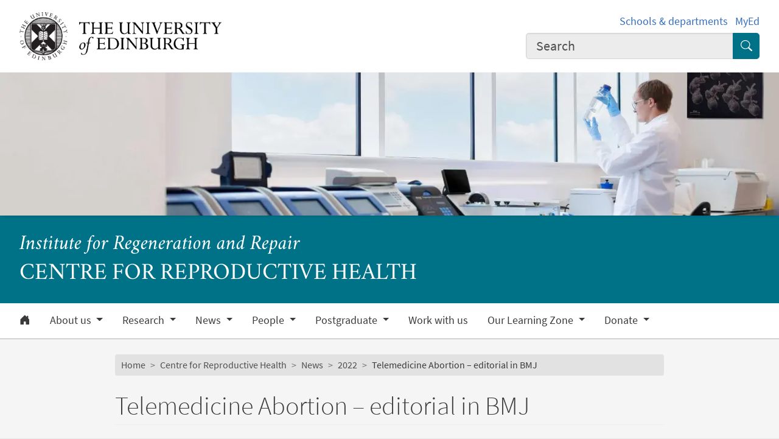

--- FILE ---
content_type: text/html; charset=UTF-8
request_url: https://reproductive-health.ed.ac.uk/news/2022-news/telemedicine-abortion-editorial
body_size: 12344
content:
<!DOCTYPE html>
<html lang="en" dir="ltr" prefix="content: http://purl.org/rss/1.0/modules/content/  dc: http://purl.org/dc/terms/  foaf: http://xmlns.com/foaf/0.1/  og: http://ogp.me/ns#  rdfs: http://www.w3.org/2000/01/rdf-schema#  schema: http://schema.org/  sioc: http://rdfs.org/sioc/ns#  sioct: http://rdfs.org/sioc/types#  skos: http://www.w3.org/2004/02/skos/core#  xsd: http://www.w3.org/2001/XMLSchema# ">
<head>
  <meta charset="utf-8" />
<meta name="description" content="Ahead of the vote in the Commons on 30.03.22 to make a decision to approve home abortions in England (for pregnancies of 12 weeks or less) CRH’s Dr John Reynolds-Wright and Professor Sharon Cameron created an impactful editorial for the BMJ." />
<meta name="robots" content="index, follow" />
<link rel="canonical" href="https://reproductive-health.ed.ac.uk/news/2022-news/telemedicine-abortion-editorial" />
<meta property="og:site_name" content="Centre for Reproductive Health" />
<meta property="og:url" content="https://reproductive-health.ed.ac.uk/news/2022-news/telemedicine-abortion-editorial" />
<meta property="og:title" content="Telemedicine Abortion – editorial in BMJ | Centre for Reproductive Health | Centre for Reproductive Health" />
<meta property="og:description" content="Ahead of the vote in the Commons on 30.03.22 to make a decision to approve home abortions in England (for pregnancies of 12 weeks or less) CRH’s Dr John Reynolds-Wright and Professor Sharon Cameron created an impactful editorial for the BMJ." />
<meta property="og:image" content="https://reproductive-health.ed.ac.uk/themes/upstream/wpp_theme/images/uoe-logo-centred-black.png" />
<meta property="og:image:width" content="200px" />
<meta property="og:image:height" content="200px" />
<meta name="Generator" content="Drupal 10 (https://www.drupal.org)" />
<meta name="MobileOptimized" content="width" />
<meta name="HandheldFriendly" content="true" />
<meta name="viewport" content="width=device-width, initial-scale=1.0" />
<script>
    const uoe_gtm_necessary_container_ids = ["GTM-NFKJG5GC","GTM-W53MQQV4"];
    const uoe_gtm_advertising_container_ids = ["GTM-TFH7FXR","GTM-WHQZZ56","GTM-P8ZBCXN"];
    const uoe_gtm_performance_container_ids = ["GTM-K98J2SB","GTM-TQN45VX","GTM-5P5K4D2"];
    // Necessary containers are always active.
    uoe_gtm_necessary_container_ids.forEach(function(container_id) {
      create_gtm_script_tag(container_id, 'necessary');
    });
    init_gtm();
    document.addEventListener('changed.uoe.consent', function (event) {
      switch (event.allowedList) {
      case 'advertising,necessary,performance':
        uoe_gtm_advertising_container_ids.forEach(function(container_id) {
          create_gtm_script_tag(container_id, 'advertising');
        });
        uoe_gtm_performance_container_ids.forEach(function(container_id) {
          create_gtm_script_tag(container_id, 'performance');
        });
        break
      case 'necessary,performance':
        uoe_gtm_performance_container_ids.forEach(function(container_id) {
          create_gtm_script_tag(container_id, 'performance');
        });
        break
      case 'advertising,necessary':
        uoe_gtm_advertising_container_ids.forEach(function(container_id) {
          create_gtm_script_tag(container_id, 'advertising');
        });
        break
      }
    })
    function create_gtm_script_tag(container_id, container_name) {
      var f = document.getElementsByTagName('script')[0];
      var j = document.createElement('script');
      j.async = true;
      j.className = 'uoe-edgel-gtm-container-script';
      j.id = 'uoe_edgel_gtm_' + container_name + '_' + container_id;
      j.src = 'https://www.googletagmanager.com/gtm.js?id=' + container_id;
      f.parentNode.insertBefore(j, f);
      init_gtm();
    }
    function init_gtm() {
      window.dataLayer = window.dataLayer || [];
      window.dataLayer.push({
        'gtm.start': new Date().getTime(),
        event: 'gtm.js'
      });
    }
  </script>
<link rel="icon" href="/themes/upstream/wpp_theme/images/favicon.ico" type="image/vnd.microsoft.icon" />

    <title>Telemedicine Abortion – editorial in BMJ | Centre for Reproductive Health | Centre for Reproductive Health</title>
    <link rel="stylesheet" media="all" href="/sites/default/files/css/css_gvMPxGzS8zOLRuPJbIgo9izWDwgR54rI9y26wezdgpg.css?delta=0&amp;language=en&amp;theme=wpp_theme&amp;include=eJxNyUEOhSAMBcALIRzJtPIEkqJNW2K8_V9-tzMTdVA5hwQsH6Qx7ispGTUj7V6qLSXJf8nr0sUyvKMmfz0wC5MjPap7dEwU1AbZWBY2ttF6fK7JzSQfEDQ63h_16TR2" />
<link rel="stylesheet" media="all" href="/sites/default/files/css/css_4msd8cUjeOOdg5QIbJbLTWnauch0efhqtHBME1PJAY4.css?delta=1&amp;language=en&amp;theme=wpp_theme&amp;include=eJxNyUEOhSAMBcALIRzJtPIEkqJNW2K8_V9-tzMTdVA5hwQsH6Qx7ispGTUj7V6qLSXJf8nr0sUyvKMmfz0wC5MjPap7dEwU1AbZWBY2ttF6fK7JzSQfEDQ63h_16TR2" />

      
</head>
<body class="page-node--news node--migrated">
<a href="#main-content" class="skip-link">
  Skip to main content
</a>

  <div class="dialog-off-canvas-main-canvas" data-off-canvas-main-canvas>
    <!-- Google Tag Manager (noscript) service (necessary, service)-->
<noscript>
      <iframe
        id="uoe_edgel_gtm_noscript_GTM-NFKJG5GC"
        class="uoe-edgel-gtm-container-noscript"
        src="https://www.googletagmanager.com/ns.html?id=GTM-NFKJG5GC"
        height="0"
        width="0"
        style="display:none;visibility:hidden"
    ></iframe>
      <iframe
        id="uoe_edgel_gtm_noscript_ GTM-W53MQQV4"
        class="uoe-edgel-gtm-container-noscript"
        src="https://www.googletagmanager.com/ns.html?id= GTM-W53MQQV4"
        height="0"
        width="0"
        style="display:none;visibility:hidden"
    ></iframe>
      <iframe
        id="uoe_edgel_gtm_noscript_"
        class="uoe-edgel-gtm-container-noscript"
        src="https://www.googletagmanager.com/ns.html?id="
        height="0"
        width="0"
        style="display:none;visibility:hidden"
    ></iframe>
  </noscript>
<!-- End Google Tag Manager (noscript) (necessary, service) -->

<header role="banner" class="masthead">
  <div class="container-masthead">
    <div class="row">
      <div class="col-md-7 col-lg-8">
        <a href="https://www.ed.ac.uk/">
          <img class="masthead-logo" src="/themes/upstream/wpp_theme/images/logo.png" alt="The University of Edinburgh home">
        </a>
      </div>
              <div class="col-md-5 col-lg-4">
          <div class="masthead-text">
            <ul class="list-inline">
              <li class="list-inline-item">
                <a href="https://www.ed.ac.uk/schools-departments">Schools &amp; departments</a>
              </li>
              <li class="list-inline-item">
                <a href="https://www.myed.ed.ac.uk/">MyEd</a>
              </li>
            </ul>
          </div>
          <div role="search" class="masthead-search">
            <form action="https://search.ed.ac.uk/" method="get">
              <div class="input-group input-group-lg">
                <input type="search" aria-label="Input your search term" placeholder="Search" class="form-control"
                       data-bs-items="4" data-provide="uoe-search" name="q" autocomplete="off" spellcheck="true"
                       dir="auto"/>
                <button class="btn btn-search" type="submit">
                  <span class="visually-hidden">Submit search</span>
                </button>
              </div>
            </form>
          </div>
        </div>
          </div>
  </div>
  
        
          <div class="masthead-hero">
      <div class="masthead-banner">
        <picture>
                  <source srcset="/sites/default/files/styles/banner_1500x275/public/2025-09/crh%20banner%202.png.webp?itok=V4AzTlAo 1x" media="only screen and (min-width: 1200px)" type="image/webp" width="1500" height="275"/>
              <source srcset="/sites/default/files/styles/banner_1200x220/public/2025-09/crh%20banner%202.png.webp?itok=2CTM7iQk 1x" media="all and (min-width: 992px)" type="image/webp" width="1200" height="220"/>
              <source srcset="/sites/default/files/styles/banner_992x182/public/2025-09/crh%20banner%202.png.webp?itok=JsD2AA6z 1x" media="all and (min-width: 768px)" type="image/webp" width="992" height="182"/>
              <source srcset="/sites/default/files/styles/banner_768x141/public/2025-09/crh%20banner%202.png.webp?itok=2n8Bq0UI 1x" media="all and (min-width: 576px)" type="image/webp" width="768" height="141"/>
                  <img class="masthead-hero-image" width="315" height="70" src="/sites/default/files/styles/banner_315x70/public/2025-09/crh%20banner%202.png.jpg?itok=JirF0E34" alt="Scientist in lab standing infront of window, observing a vial" loading="lazy" typeof="foaf:Image" />

  </picture>


          </div>
  
      <div class="masthead-title">
              <span class="h1">Centre for Reproductive Health</span>
                  <span class="h2"><a
                href="https://www.ed.ac.uk/regeneration-repair">Institute for Regeneration and Repair</a></span>
                  </div>
  
</div>

  
      <div class="navbar-light bg-white uoe-mega-menu">
        <div>
    <nav class="uoe-nav navbar navbar-expand-md py-0 uoe-mega-menu-block" role="navigation"
     aria-labelledby="navbarDropdown" id="block-subsitemenu">
            
  <h2 class="visually-hidden" id="block-subsitemenu-menu">Subsite menu</h2>
  

    <div class="container-fluid navbar-light bg-white uoe-mega-menu flex-wrap justify-content-start">
            
  
    
<ul data-block="nav_main" class="navbar-nav me-auto ps-lg-0">

  
        
                                          
       
            
          <li class="nav-item dropdown position-static">

            
                          <a href="/node/49680" class="nav-link dropdown-toggle px-3 text-dark level-1">            <i class="bi-house-door-fill" alt="Home" title="Back to homepage"></i><span class="visually-hidden">Home</span>
          </a>

            
          
          </li>
        
                        
       
            
          <li class="nav-item dropdown position-static menu-item--expanded">

            
            
              <a href="/about-crh" class="nav-link dropdown-toggle px-3 text-dark level-1" role="button" data-bs-toggle="dropdown" aria-expanded="false" id="navbarDropdown" data-drupal-link-system-path="node/50362">          About us
        </a>

            <div class="dropdown-menu w-100 container">
              <div class="container mega-dropdown">
                <div class="row my-md-2">
                  <div class="col">
                    <ul>
                      <li><a class="dropdown-item text-wrap text-brand overview-link" href="/about-crh">          About us
        <i class="bi-chevron-right" aria-hidden="true"></i></a></li>
                    </ul>
                  </div>
                </div>

                
  
    
  <ul>

    <div class="row row-cols-1 row-cols-md-2 row-cols-lg-4 my-md-2 menu-section">

      
        
                        
       
            <div class="col mb-md-5 menu-col px-0">
              <ul>

                                <li>

                  
                                      <a  class="dropdown-item text-wrap text-dark fw-bold level-2" href="/about-crh/our-vision">          Our vision
        </a>

                                  </li>
              </ul>
            </div>

          
          </li>
        
                        
       
            <div class="col mb-md-5 menu-col px-0">
              <ul>

                                <li>

                  
                                      <a  class="dropdown-item text-wrap text-dark fw-bold level-2" href="/about-us/find-us">          Find us
        </a>

                                  </li>
              </ul>
            </div>

          
          </li>
        
                        
       
            <div class="col mb-md-5 menu-col px-0">
              <ul>

                                <li>

                  
                                      <a  class="dropdown-item text-wrap text-dark fw-bold level-2" href="/about-crh/athena-swan">          Athena Swan
        </a>

                                  </li>
              </ul>
            </div>

          
          </li>
              </ul>
            

            
          
          </li>
        
                        
       
            
          <li class="nav-item dropdown position-static menu-item--expanded">

            
            
              <a href="/research" class="nav-link dropdown-toggle px-3 text-dark level-1" role="button" data-bs-toggle="dropdown" aria-expanded="false" id="navbarDropdown" data-drupal-link-system-path="node/50354">          Research
        </a>

            <div class="dropdown-menu w-100 container">
              <div class="container mega-dropdown">
                <div class="row my-md-2">
                  <div class="col">
                    <ul>
                      <li><a class="dropdown-item text-wrap text-brand overview-link" href="/research">          Research
        <i class="bi-chevron-right" aria-hidden="true"></i></a></li>
                    </ul>
                  </div>
                </div>

                
  
    
  <ul>

    <div class="row row-cols-1 row-cols-md-2 row-cols-lg-4 my-md-2 menu-section">

      
        
                        
       
            <div class="col mb-md-5 menu-col px-0">
              <ul>

                                <li class="menu-item--collapsed">

                  
                                      <a  class="menu-item--collapsed dropdown-item text-wrap text-dark fw-bold level-2" href="/research/research-themes">          Research themes
        </a>

                                  </li>
              </ul>
            </div>

          
          </li>
        
                        
       
            <div class="col mb-md-5 menu-col px-0">
              <ul>

                                <li class="menu-item--collapsed">

                  
                                      <a  class="menu-item--collapsed dropdown-item text-wrap text-dark fw-bold level-2" href="/research/research-groups">          Research groups
        </a>

                                  </li>
              </ul>
            </div>

          
          </li>
        
                        
       
            <div class="col mb-md-5 menu-col px-0">
              <ul>

                                <li class="menu-item--collapsed">

                  
                                      <a  class="menu-item--collapsed dropdown-item text-wrap text-dark fw-bold level-2" href="/research/centre-partnerships">          Centre partnerships
        </a>

                                  </li>
              </ul>
            </div>

          
          </li>
        
                        
       
            <div class="col mb-md-5 menu-col px-0">
              <ul>

                                <li>

                  
                                      <a  class="dropdown-item text-wrap text-dark fw-bold level-2" href="/research/clinical-studies-0">          Clinical studies
        </a>

                                  </li>
              </ul>
            </div>

          
          </li>
        
                        
       
            <div class="col mb-md-5 menu-col px-0">
              <ul>

                                <li>

                  
                                      <a  class="dropdown-item text-wrap text-dark fw-bold level-2" href="/research/human-tissue-resources">          Human tissue resources
        </a>

                                  </li>
              </ul>
            </div>

          
          </li>
              </ul>
            

            
          
          </li>
        
                        
       
            
          <li class="nav-item dropdown position-static menu-item--expanded">

            
            
              <a href="/news" class="nav-link dropdown-toggle px-3 text-dark level-1" role="button" data-bs-toggle="dropdown" aria-expanded="false" id="navbarDropdown" data-drupal-link-system-path="node/157912">          News
        </a>

            <div class="dropdown-menu w-100 container">
              <div class="container mega-dropdown">
                <div class="row my-md-2">
                  <div class="col">
                    <ul>
                      <li><a class="dropdown-item text-wrap text-brand overview-link" href="/news">          News
        <i class="bi-chevron-right" aria-hidden="true"></i></a></li>
                    </ul>
                  </div>
                </div>

                
  
    
  <ul>

    <div class="row row-cols-1 row-cols-md-2 row-cols-lg-4 my-md-2 menu-section">

      
        
                        
       
            <div class="col mb-md-5 menu-col px-0">
              <ul>

                                <li>

                  
                                      <a  class="dropdown-item text-wrap text-dark fw-bold level-2" href="/news/latest-news">          Latest news
        </a>

                                  </li>
              </ul>
            </div>

          
          </li>
        
                        
       
            <div class="col mb-md-5 menu-col px-0">
              <ul>

                                <li class="menu-item--collapsed">

                  
                                      <a  class="menu-item--collapsed dropdown-item text-wrap text-dark fw-bold level-2" href="/news/news-archive">          News archive
        </a>

                                  </li>
              </ul>
            </div>

          
          </li>
              </ul>
            

            
          
          </li>
        
                        
       
            
          <li class="nav-item dropdown position-static menu-item--expanded">

            
            
              <a href="/people" class="nav-link dropdown-toggle px-3 text-dark level-1" role="button" data-bs-toggle="dropdown" aria-expanded="false" id="navbarDropdown" data-drupal-link-system-path="node/63068">          People
        </a>

            <div class="dropdown-menu w-100 container">
              <div class="container mega-dropdown">
                <div class="row my-md-2">
                  <div class="col">
                    <ul>
                      <li><a class="dropdown-item text-wrap text-brand overview-link" href="/people">          People
        <i class="bi-chevron-right" aria-hidden="true"></i></a></li>
                    </ul>
                  </div>
                </div>

                
  
    
  <ul>

    <div class="row row-cols-1 row-cols-md-2 row-cols-lg-4 my-md-2 menu-section">

      
        
                        
       
            <div class="col mb-md-5 menu-col px-0">
              <ul>

                                <li>

                  
                                      <a  class="dropdown-item text-wrap text-dark fw-bold level-2" href="/people/principal-investigators">          Principal Investigators
        </a>

                                  </li>
              </ul>
            </div>

          
          </li>
        
                        
       
            <div class="col mb-md-5 menu-col px-0">
              <ul>

                                <li>

                  
                                      <a  class="dropdown-item text-wrap text-dark fw-bold level-2" href="/people/associate-researchers">          Associate Researchers
        </a>

                                  </li>
              </ul>
            </div>

          
          </li>
        
                        
       
            <div class="col mb-md-5 menu-col px-0">
              <ul>

                                <li>

                  
                                      <a  class="dropdown-item text-wrap text-dark fw-bold level-2" href="/people/centre-administration-and-support">          Centre Administration and Support
        </a>

                                  </li>
              </ul>
            </div>

          
          </li>
        
                        
       
            <div class="col mb-md-5 menu-col px-0">
              <ul>

                                <li>

                  
                                      <a  class="dropdown-item text-wrap text-dark fw-bold level-2" href="/people/postdoctoral-researchers">          Postdoctoral researchers
        </a>

                                  </li>
              </ul>
            </div>

          
          </li>
        
                        
       
            <div class="col mb-md-5 menu-col px-0">
              <ul>

                                <li>

                  
                                      <a  class="dropdown-item text-wrap text-dark fw-bold level-2" href="/people/phd-md-students">          PhD/MD Students
        </a>

                                  </li>
              </ul>
            </div>

          
          </li>
        
                        
       
            <div class="col mb-md-5 menu-col px-0">
              <ul>

                                <li>

                  
                                      <a  class="dropdown-item text-wrap text-dark fw-bold level-2" href="/people/emeriti">          Emeriti
        </a>

                                  </li>
              </ul>
            </div>

          
          </li>
              </ul>
            

            
          
          </li>
        
                        
       
            
          <li class="nav-item dropdown position-static menu-item--expanded">

            
            
              <a href="/postgraduate" class="nav-link dropdown-toggle px-3 text-dark level-1" role="button" data-bs-toggle="dropdown" aria-expanded="false" id="navbarDropdown" data-drupal-link-system-path="node/50341">          Postgraduate
        </a>

            <div class="dropdown-menu w-100 container">
              <div class="container mega-dropdown">
                <div class="row my-md-2">
                  <div class="col">
                    <ul>
                      <li><a class="dropdown-item text-wrap text-brand overview-link" href="/postgraduate">          Postgraduate
        <i class="bi-chevron-right" aria-hidden="true"></i></a></li>
                    </ul>
                  </div>
                </div>

                
  
    
  <ul>

    <div class="row row-cols-1 row-cols-md-2 row-cols-lg-4 my-md-2 menu-section">

      
        
                        
       
            <div class="col mb-md-5 menu-col px-0">
              <ul>

                                <li>

                  
                                      <a  class="dropdown-item text-wrap text-dark fw-bold level-2" href="/postgraduate/albert-mckern-phd-programme-in-reproductive-health-and-science">          Albert McKern PhD programme in Reproductive Health and Science
        </a>

                                  </li>
              </ul>
            </div>

          
          </li>
        
                        
       
            <div class="col mb-md-5 menu-col px-0">
              <ul>

                                <li class="menu-item--collapsed">

                  
                                      <a  class="menu-item--collapsed dropdown-item text-wrap text-dark fw-bold level-2" href="/postgraduate/prospective-postgraduates">          Prospective Postgraduates
        </a>

                                  </li>
              </ul>
            </div>

          
          </li>
        
                        
       
            <div class="col mb-md-5 menu-col px-0">
              <ul>

                                <li class="menu-item--collapsed">

                  
                                      <a  class="menu-item--collapsed dropdown-item text-wrap text-dark fw-bold level-2" href="/postgraduate/guide-postgraduate-students">          Guide for postgraduate students
        </a>

                                  </li>
              </ul>
            </div>

          
          </li>
        
                        
       
            <div class="col mb-md-5 menu-col px-0">
              <ul>

                                <li class="menu-item--collapsed">

                  
                                      <a  class="menu-item--collapsed dropdown-item text-wrap text-dark fw-bold level-2" href="/postgraduate/msc-research-reproductive-sciences">          MSc by Research in Reproductive Sciences
        </a>

                                  </li>
              </ul>
            </div>

          
          </li>
              </ul>
            

            
          
          </li>
        
                        
       
            
          <li class="nav-item dropdown position-static">

            
                          <a href="/jobs" class="nav-link dropdown-toggle px-3 text-dark level-1" data-drupal-link-system-path="node/50476">          Work with us
        </a>

            
          
          </li>
        
                        
       
            
          <li class="nav-item dropdown position-static menu-item--expanded">

            
            
              <a href="/our-learning-zone" class="nav-link dropdown-toggle px-3 text-dark level-1" role="button" data-bs-toggle="dropdown" aria-expanded="false" id="navbarDropdown" data-drupal-link-system-path="node/157899">          Our Learning Zone
        </a>

            <div class="dropdown-menu w-100 container">
              <div class="container mega-dropdown">
                <div class="row my-md-2">
                  <div class="col">
                    <ul>
                      <li><a class="dropdown-item text-wrap text-brand overview-link" href="/our-learning-zone">          Our Learning Zone
        <i class="bi-chevron-right" aria-hidden="true"></i></a></li>
                    </ul>
                  </div>
                </div>

                
  
    
  <ul>

    <div class="row row-cols-1 row-cols-md-2 row-cols-lg-4 my-md-2 menu-section">

      
        
                        
       
            <div class="col mb-md-5 menu-col px-0">
              <ul>

                                <li>

                  
                                      <a  class="dropdown-item text-wrap text-dark fw-bold level-2" href="/our-learning-zone/animations">          Animations
        </a>

                                  </li>
              </ul>
            </div>

          
          </li>
        
                        
       
            <div class="col mb-md-5 menu-col px-0">
              <ul>

                                <li>

                  
                                      <a  class="dropdown-item text-wrap text-dark fw-bold level-2" href="/our-learning-zone/other-resources">          Other resources
        </a>

                                  </li>
              </ul>
            </div>

          
          </li>
              </ul>
            

            
          
          </li>
        
                        
       
            
          <li class="nav-item dropdown position-static menu-item--expanded">

            
            
              <a href="/donate" class="nav-link dropdown-toggle px-3 text-dark level-1" role="button" data-bs-toggle="dropdown" aria-expanded="false" id="navbarDropdown" data-drupal-link-system-path="node/157970">          Donate
        </a>

            <div class="dropdown-menu w-100 container">
              <div class="container mega-dropdown">
                <div class="row my-md-2">
                  <div class="col">
                    <ul>
                      <li><a class="dropdown-item text-wrap text-brand overview-link" href="/donate">          Donate
        <i class="bi-chevron-right" aria-hidden="true"></i></a></li>
                    </ul>
                  </div>
                </div>

                
  
    
  <ul>

    <div class="row row-cols-1 row-cols-md-2 row-cols-lg-4 my-md-2 menu-section">

      
        
                        
       
            <div class="col mb-md-5 menu-col px-0">
              <ul>

                                <li class="menu-item--collapsed">

                  
                                      <a  class="menu-item--collapsed dropdown-item text-wrap text-dark fw-bold level-2" href="/donate/ways-to-donate">          Ways to donate
        </a>

                                  </li>
              </ul>
            </div>

          
          </li>
        
                        
       
            <div class="col mb-md-5 menu-col px-0">
              <ul>

                                <li>

                  
                                      <a  class="dropdown-item text-wrap text-dark fw-bold level-2" href="/donate/fundraising-ideas">          Fundraising ideas
        </a>

                                  </li>
              </ul>
            </div>

          
          </li>
              </ul>
            

            
          
          </li>
              </ul>
            



      </div>
</nav>
<nav class="uoe-nav navbar navbar-expand-md py-0 uoe-mega-menu-block" role="navigation"
     aria-labelledby="block-subsitemobilemenu-menu" id="block-subsitemobilemenu">
            
  <h2 class="visually-hidden" id="block-subsitemobilemenu-menu">Subsite mobile menu</h2>
  

    <div class="container-fluid navbar-light bg-white uoe-mega-menu flex-wrap justify-content-start">
          
  
  
    
<ul data-block="nav_main subsitemobilemenu" class="uoe-nav navbar-nav me-auto ps-lg-0 collapse" id="uoe-860027">
  
    
        
    
    
    <li>

      
              <a  class="uoe-nav-link collapsed uoe-nav-link-root side-level-1" href="/node/49680">      Home
    </a>
      
      
      
        
    
    
    <li class="menu-item--expanded">

      
      
                <div class="mob-menu-link-btn-group btn-group d-flex" role="group">
          <a  class="menu-item--expanded uoe-nav-link collapsed uoe-nav-link-root side-level-1 has-children mob-menu-link w-100"
            href="/about-crh">
                  About us
    
          </a>

                              <button type="button" class="btn btn-lg dropdown-toggle-split uoe-nav-link-btn-root"
                  data-bs-toggle="collapse" data-bs-target="#menu-item-1405400931"
                  aria-expanded="false"
                  aria-label="Expand submenu">
            <i class="bi-plus" aria-hidden="true"></i>
            <span class="visually-hidden">Expand/collapse submenu</span>
          </button>
        </div>
        <div class="collapse " id="menu-item-1405400931">
          <ul class="btn-toggle-nav">
              
  
      <ul>
    
    
        
    
      
    <li class="side-level-2 collapsed">

                    <a  class="side-level-2 collapsed uoe-nav-link uoe-nav-link-ancestor" href="/about-crh/our-vision">      Our vision
    </a>

      
      
      
        
    
      
    <li class="side-level-2 collapsed">

                    <a  class="side-level-2 collapsed uoe-nav-link uoe-nav-link-ancestor" href="/about-us/find-us">      Find us
    </a>

      
      
      
        
    
      
    <li class="side-level-2 collapsed">

                    <a  class="side-level-2 collapsed uoe-nav-link uoe-nav-link-ancestor" href="/about-crh/athena-swan">      Athena Swan
    </a>

      
      
        </ul>
    
          </ul>
        </div>
      
      
      
        
    
    
    <li class="menu-item--expanded">

      
      
                <div class="mob-menu-link-btn-group btn-group d-flex" role="group">
          <a  class="menu-item--expanded uoe-nav-link collapsed uoe-nav-link-root side-level-1 has-children mob-menu-link w-100"
            href="/research">
                  Research
    
          </a>

                              <button type="button" class="btn btn-lg dropdown-toggle-split uoe-nav-link-btn-root"
                  data-bs-toggle="collapse" data-bs-target="#menu-item-1331798777"
                  aria-expanded="false"
                  aria-label="Expand submenu">
            <i class="bi-plus" aria-hidden="true"></i>
            <span class="visually-hidden">Expand/collapse submenu</span>
          </button>
        </div>
        <div class="collapse " id="menu-item-1331798777">
          <ul class="btn-toggle-nav">
              
  
      <ul>
    
    
        
    
      
    <li class="side-level-2 menu-item--expanded collapsed">

            
        
        <div class="mob-menu-link-btn-group btn-group d-flex" role="group">
          <a  class="side-level-2 menu-item--expanded collapsed uoe-nav-link uoe-nav-link-ancestor has-children mob-menu-link w-100"
            href="/research/research-themes">
                  Research themes
    
          </a>

                              <button type="button" class="btn btn-lg dropdown-toggle-split uoe-nav-link-btn-ancestor"
                  data-bs-toggle="collapse" data-bs-target="#menu-item-1793830787"
                  aria-expanded="false"
                  aria-label="Expand submenu">
            <i class="bi-plus" aria-hidden="true"></i>
            <span class="visually-hidden">Expand/collapse submenu</span>
          </button>
        </div>
        <div class="collapse " id="menu-item-1793830787">
          <ul class="btn-toggle-nav">

              
  
      <ul>
    
    
        
    
      
    <li class="side-level-3 collapsed">

                    <a  class="side-level-3 collapsed uoe-nav-link uoe-nav-link-ancestor" href="/research/research-themes/gonadal-health-and-fertility">      Gonadal health and fertility
    </a>

      
      
      
        
    
      
    <li class="side-level-3 collapsed">

                    <a  class="side-level-3 collapsed uoe-nav-link uoe-nav-link-ancestor" href="/research/research-themes/pregnancy-and-early-life">      Pregnancy and early life
    </a>

      
      
      
        
    
      
    <li class="side-level-3 collapsed">

                    <a  class="side-level-3 collapsed uoe-nav-link uoe-nav-link-ancestor" href="/research/research-themes/translational-gynaecology">      Translational gynaecology
    </a>

      
      
        </ul>
    
          </ul>
        </div>

      
      
      
        
    
      
    <li class="side-level-2 menu-item--expanded collapsed">

            
        
        <div class="mob-menu-link-btn-group btn-group d-flex" role="group">
          <a  class="side-level-2 menu-item--expanded collapsed uoe-nav-link uoe-nav-link-ancestor has-children mob-menu-link w-100"
            href="/research/research-groups">
                  Research groups
    
          </a>

                              <button type="button" class="btn btn-lg dropdown-toggle-split uoe-nav-link-btn-ancestor"
                  data-bs-toggle="collapse" data-bs-target="#menu-item-722945903"
                  aria-expanded="false"
                  aria-label="Expand submenu">
            <i class="bi-plus" aria-hidden="true"></i>
            <span class="visually-hidden">Expand/collapse submenu</span>
          </button>
        </div>
        <div class="collapse " id="menu-item-722945903">
          <ul class="btn-toggle-nav">

              
  
      <ul>
    
    
        
    
      
    <li class="side-level-3 collapsed">

                    <a  class="side-level-3 collapsed uoe-nav-link uoe-nav-link-ancestor" href="/research/research-groups/anderson-group">      Anderson group
    </a>

      
      
      
        
    
      
    <li class="side-level-3 collapsed">

                    <a  class="side-level-3 collapsed uoe-nav-link uoe-nav-link-ancestor" href="/research/research-groups/boardman-group">      Boardman group
    </a>

      
      
      
        
    
      
    <li class="side-level-3 collapsed">

                    <a  class="side-level-3 collapsed uoe-nav-link uoe-nav-link-ancestor" href="/research/research-groups/cameron-group">      Cameron group
    </a>

      
      
      
        
    
      
    <li class="side-level-3 collapsed">

                    <a  class="side-level-3 collapsed uoe-nav-link uoe-nav-link-ancestor" href="/research/research-groups/critchley-group">      Critchley group
    </a>

      
      
      
        
    
      
    <li class="side-level-3 collapsed">

                    <a  class="side-level-3 collapsed uoe-nav-link uoe-nav-link-ancestor" href="/research/research-groups/cuschieri-group">      Cuschieri group
    </a>

      
      
      
        
    
      
    <li class="side-level-3 collapsed">

                    <a  class="side-level-3 collapsed uoe-nav-link uoe-nav-link-ancestor" href="/research/research-groups/duncan-group">      Duncan group
    </a>

      
      
      
        
    
      
    <li class="side-level-3 collapsed">

                    <a  class="side-level-3 collapsed uoe-nav-link uoe-nav-link-ancestor" href="/research/research-groups/edinburgh-pregnancy-research-team">      Edinburgh Pregnancy Research Team
    </a>

      
      
      
        
    
      
    <li class="side-level-3 collapsed">

                    <a  class="side-level-3 collapsed uoe-nav-link uoe-nav-link-ancestor" href="/research/research-groups/gentek-group">      Gentek group
    </a>

      
      
      
        
    
      
    <li class="side-level-3 collapsed">

                    <a  class="side-level-3 collapsed uoe-nav-link uoe-nav-link-ancestor" href="/research/research-groups/gibson-group">      Gibson group
    </a>

      
      
      
        
    
      
    <li class="side-level-3 collapsed">

                    <a  class="side-level-3 collapsed uoe-nav-link uoe-nav-link-ancestor" href="/research/research-groups/gray-group">      Gray group
    </a>

      
      
      
        
    
      
    <li class="side-level-3 collapsed">

                    <a  class="side-level-3 collapsed uoe-nav-link uoe-nav-link-ancestor" href="/research/research-groups/horne-group">      Horne group
    </a>

      
      
      
        
    
      
    <li class="side-level-3 collapsed">

                    <a  class="side-level-3 collapsed uoe-nav-link uoe-nav-link-ancestor" href="/research/research-groups/kitamura-group">      Kitamura group
    </a>

      
      
      
        
    
      
    <li class="side-level-3 collapsed">

                    <a  class="side-level-3 collapsed uoe-nav-link uoe-nav-link-ancestor" href="/research/research-groups/lin-group">      Lin group
    </a>

      
      
      
        
    
      
    <li class="side-level-3 collapsed">

                    <a  class="side-level-3 collapsed uoe-nav-link uoe-nav-link-ancestor" href="/research/research-groups/mariani-group">      Mariani group
    </a>

      
      
      
        
    
      
    <li class="side-level-3 collapsed">

                    <a  class="side-level-3 collapsed uoe-nav-link uoe-nav-link-ancestor" href="/research/research-groups/maybin-group">      Maybin group
    </a>

      
      
      
        
    
      
    <li class="side-level-3 collapsed">

                    <a  class="side-level-3 collapsed uoe-nav-link uoe-nav-link-ancestor" href="/research/research-groups/mitchell-group">      Mitchell group
    </a>

      
      
      
        
    
      
    <li class="side-level-3 collapsed">

                    <a  class="side-level-3 collapsed uoe-nav-link uoe-nav-link-ancestor" href="/research/research-groups/morroni-group">      Morroni group
    </a>

      
      
      
        
    
      
    <li class="side-level-3 collapsed">

                    <a  class="side-level-3 collapsed uoe-nav-link uoe-nav-link-ancestor" href="/research/research-groups/ovadia-group">      Ovadia group
    </a>

      
      
      
        
    
      
    <li class="side-level-3 collapsed">

                    <a  class="side-level-3 collapsed uoe-nav-link uoe-nav-link-ancestor" href="/research/research-groups/rosario-group">      Rosario group
    </a>

      
      
      
        
    
      
    <li class="side-level-3 collapsed">

                    <a  class="side-level-3 collapsed uoe-nav-link uoe-nav-link-ancestor" href="/research/research-groups/saunders-group">      Saunders group
    </a>

      
      
      
        
    
      
    <li class="side-level-3 collapsed">

                    <a  class="side-level-3 collapsed uoe-nav-link uoe-nav-link-ancestor" href="/research/research-groups/taylor-group">      Taylor group
    </a>

      
      
      
        
    
      
    <li class="side-level-3 collapsed">

                    <a  class="side-level-3 collapsed uoe-nav-link uoe-nav-link-ancestor" href="/research/research-groups/whitaker-group">      Whitaker group
    </a>

      
      
        </ul>
    
          </ul>
        </div>

      
      
      
        
    
      
    <li class="side-level-2 menu-item--expanded collapsed">

            
        
        <div class="mob-menu-link-btn-group btn-group d-flex" role="group">
          <a  class="side-level-2 menu-item--expanded collapsed uoe-nav-link uoe-nav-link-ancestor has-children mob-menu-link w-100"
            href="/research/centre-partnerships">
                  Centre partnerships
    
          </a>

                              <button type="button" class="btn btn-lg dropdown-toggle-split uoe-nav-link-btn-ancestor"
                  data-bs-toggle="collapse" data-bs-target="#menu-item-1750266609"
                  aria-expanded="false"
                  aria-label="Expand submenu">
            <i class="bi-plus" aria-hidden="true"></i>
            <span class="visually-hidden">Expand/collapse submenu</span>
          </button>
        </div>
        <div class="collapse " id="menu-item-1750266609">
          <ul class="btn-toggle-nav">

              
  
      <ul>
    
    
        
    
      
    <li class="side-level-3 menu-item--expanded collapsed">

                    <a  class="side-level-3 menu-item--expanded collapsed uoe-nav-link uoe-nav-link-ancestor" href="/research/centre-partnerships/edinburgh-tommys-centre">      Edinburgh Pregnancy Research Team
    </a>

      
      
      
        
    
      
    <li class="side-level-3 collapsed">

                    <a  class="side-level-3 collapsed uoe-nav-link uoe-nav-link-ancestor" href="/research/centre-partnerships/pregnancy-advisory-group">      Pregnancy Advisory Group
    </a>

      
      
        </ul>
    
          </ul>
        </div>

      
      
      
        
    
      
    <li class="side-level-2 collapsed">

                    <a  class="side-level-2 collapsed uoe-nav-link uoe-nav-link-ancestor" href="/research/clinical-studies-0">      Clinical studies
    </a>

      
      
      
        
    
      
    <li class="side-level-2 collapsed">

                    <a  class="side-level-2 collapsed uoe-nav-link uoe-nav-link-ancestor" href="/research/human-tissue-resources">      Human tissue resources
    </a>

      
      
        </ul>
    
          </ul>
        </div>
      
      
      
        
    
    
    <li class="menu-item--expanded">

      
      
                <div class="mob-menu-link-btn-group btn-group d-flex" role="group">
          <a  class="menu-item--expanded uoe-nav-link collapsed uoe-nav-link-root side-level-1 has-children mob-menu-link w-100"
            href="/news">
                  News
    
          </a>

                              <button type="button" class="btn btn-lg dropdown-toggle-split uoe-nav-link-btn-root"
                  data-bs-toggle="collapse" data-bs-target="#menu-item-544923482"
                  aria-expanded="false"
                  aria-label="Expand submenu">
            <i class="bi-plus" aria-hidden="true"></i>
            <span class="visually-hidden">Expand/collapse submenu</span>
          </button>
        </div>
        <div class="collapse " id="menu-item-544923482">
          <ul class="btn-toggle-nav">
              
  
      <ul>
    
    
        
    
      
    <li class="side-level-2 collapsed">

                    <a  class="side-level-2 collapsed uoe-nav-link uoe-nav-link-ancestor" href="/news/latest-news">      Latest news
    </a>

      
      
      
        
    
      
    <li class="side-level-2 menu-item--expanded collapsed">

            
        
        <div class="mob-menu-link-btn-group btn-group d-flex" role="group">
          <a  class="side-level-2 menu-item--expanded collapsed uoe-nav-link uoe-nav-link-ancestor has-children mob-menu-link w-100"
            href="/news/news-archive">
                  News archive
    
          </a>

                              <button type="button" class="btn btn-lg dropdown-toggle-split uoe-nav-link-btn-ancestor"
                  data-bs-toggle="collapse" data-bs-target="#menu-item-1017489210"
                  aria-expanded="false"
                  aria-label="Expand submenu">
            <i class="bi-plus" aria-hidden="true"></i>
            <span class="visually-hidden">Expand/collapse submenu</span>
          </button>
        </div>
        <div class="collapse " id="menu-item-1017489210">
          <ul class="btn-toggle-nav">

              
  
      <ul>
    
    
        
    
      
    <li class="side-level-3 collapsed">

                    <a  class="side-level-3 collapsed uoe-nav-link uoe-nav-link-ancestor" href="/news/2024-news">      2024
    </a>

      
      
      
        
    
      
    <li class="side-level-3 collapsed">

                    <a  class="side-level-3 collapsed uoe-nav-link uoe-nav-link-ancestor" href="/news/2023-news">      2023
    </a>

      
      
      
        
    
      
    <li class="side-level-3 collapsed">

                    <a  class="side-level-3 collapsed uoe-nav-link uoe-nav-link-ancestor" href="/news/2022-news">      2022
    </a>

      
      
      
        
    
      
    <li class="side-level-3 collapsed">

                    <a  class="side-level-3 collapsed uoe-nav-link uoe-nav-link-ancestor" href="/news/2021-news">      2021
    </a>

      
      
      
        
    
      
    <li class="side-level-3 collapsed">

                    <a  class="side-level-3 collapsed uoe-nav-link uoe-nav-link-ancestor" href="/news/2020-news">      2020
    </a>

      
      
      
        
    
      
    <li class="side-level-3 collapsed">

                    <a  class="side-level-3 collapsed uoe-nav-link uoe-nav-link-ancestor" href="/news/2019-news">      2019
    </a>

      
      
      
        
    
      
    <li class="side-level-3 collapsed">

                    <a  class="side-level-3 collapsed uoe-nav-link uoe-nav-link-ancestor" href="/news/2018-news">      2018
    </a>

      
      
      
        
    
      
    <li class="side-level-3 collapsed">

                    <a  class="side-level-3 collapsed uoe-nav-link uoe-nav-link-ancestor" href="/news/2017-news">      2017
    </a>

      
      
        </ul>
    
          </ul>
        </div>

      
      
        </ul>
    
          </ul>
        </div>
      
      
      
        
    
    
    <li class="menu-item--expanded">

      
      
                <div class="mob-menu-link-btn-group btn-group d-flex" role="group">
          <a  class="menu-item--expanded uoe-nav-link collapsed uoe-nav-link-root side-level-1 has-children mob-menu-link w-100"
            href="/people">
                  People
    
          </a>

                              <button type="button" class="btn btn-lg dropdown-toggle-split uoe-nav-link-btn-root"
                  data-bs-toggle="collapse" data-bs-target="#menu-item-1988742501"
                  aria-expanded="false"
                  aria-label="Expand submenu">
            <i class="bi-plus" aria-hidden="true"></i>
            <span class="visually-hidden">Expand/collapse submenu</span>
          </button>
        </div>
        <div class="collapse " id="menu-item-1988742501">
          <ul class="btn-toggle-nav">
              
  
      <ul>
    
    
        
    
      
    <li class="side-level-2 collapsed">

                    <a  class="side-level-2 collapsed uoe-nav-link uoe-nav-link-ancestor" href="/people/principal-investigators">      Principal Investigators
    </a>

      
      
      
        
    
      
    <li class="side-level-2 collapsed">

                    <a  class="side-level-2 collapsed uoe-nav-link uoe-nav-link-ancestor" href="/people/associate-researchers">      Associate Researchers
    </a>

      
      
      
        
    
      
    <li class="side-level-2 collapsed">

                    <a  class="side-level-2 collapsed uoe-nav-link uoe-nav-link-ancestor" href="/people/centre-administration-and-support">      Centre Administration and Support
    </a>

      
      
      
        
    
      
    <li class="side-level-2 collapsed">

                    <a  class="side-level-2 collapsed uoe-nav-link uoe-nav-link-ancestor" href="/people/postdoctoral-researchers">      Postdoctoral researchers
    </a>

      
      
      
        
    
      
    <li class="side-level-2 collapsed">

                    <a  class="side-level-2 collapsed uoe-nav-link uoe-nav-link-ancestor" href="/people/phd-md-students">      PhD/MD Students
    </a>

      
      
      
        
    
      
    <li class="side-level-2 collapsed">

                    <a  class="side-level-2 collapsed uoe-nav-link uoe-nav-link-ancestor" href="/people/emeriti">      Emeriti
    </a>

      
      
        </ul>
    
          </ul>
        </div>
      
      
      
        
    
    
    <li class="menu-item--expanded">

      
      
                <div class="mob-menu-link-btn-group btn-group d-flex" role="group">
          <a  class="menu-item--expanded uoe-nav-link collapsed uoe-nav-link-root side-level-1 has-children mob-menu-link w-100"
            href="/postgraduate">
                  Postgraduate
    
          </a>

                              <button type="button" class="btn btn-lg dropdown-toggle-split uoe-nav-link-btn-root"
                  data-bs-toggle="collapse" data-bs-target="#menu-item-988887554"
                  aria-expanded="false"
                  aria-label="Expand submenu">
            <i class="bi-plus" aria-hidden="true"></i>
            <span class="visually-hidden">Expand/collapse submenu</span>
          </button>
        </div>
        <div class="collapse " id="menu-item-988887554">
          <ul class="btn-toggle-nav">
              
  
      <ul>
    
    
        
    
      
    <li class="side-level-2 collapsed">

                    <a  class="side-level-2 collapsed uoe-nav-link uoe-nav-link-ancestor" href="/postgraduate/albert-mckern-phd-programme-in-reproductive-health-and-science">      Albert McKern PhD programme in Reproductive Health and Science
    </a>

      
      
      
        
    
      
    <li class="side-level-2 menu-item--expanded collapsed">

            
        
        <div class="mob-menu-link-btn-group btn-group d-flex" role="group">
          <a  class="side-level-2 menu-item--expanded collapsed uoe-nav-link uoe-nav-link-ancestor has-children mob-menu-link w-100"
            href="/postgraduate/prospective-postgraduates">
                  Prospective Postgraduates
    
          </a>

                              <button type="button" class="btn btn-lg dropdown-toggle-split uoe-nav-link-btn-ancestor"
                  data-bs-toggle="collapse" data-bs-target="#menu-item-757145856"
                  aria-expanded="false"
                  aria-label="Expand submenu">
            <i class="bi-plus" aria-hidden="true"></i>
            <span class="visually-hidden">Expand/collapse submenu</span>
          </button>
        </div>
        <div class="collapse " id="menu-item-757145856">
          <ul class="btn-toggle-nav">

              
  
      <ul>
    
    
        
    
      
    <li class="side-level-3 collapsed">

                    <a  class="side-level-3 collapsed uoe-nav-link uoe-nav-link-ancestor" href="/postgraduate/prospective-postgraduates/elucidating-the-relationship-between-the-neonatal-cerebral">      Elucidating the relationship between the neonatal cerebral connectome and immune dysregulation in preterm infants
    </a>

      
      
      
        
    
      
    <li class="side-level-3 collapsed">

                    <a  class="side-level-3 collapsed uoe-nav-link uoe-nav-link-ancestor" href="/postgraduate/prospective-postgraduates/impact-of-maternal-stress-on-offspring-immune-development">      Impact of maternal stress on offspring immune development and later life health and disease
    </a>

      
      
      
        
    
      
    <li class="side-level-3 collapsed">

                    <a  class="side-level-3 collapsed uoe-nav-link uoe-nav-link-ancestor" href="/postgraduate/prospective-postgraduates/defining-the-impact-of-endometriosis-on-immune-vascular">      Defining the impact of endometriosis on immune-vascular remodelling in pregnancy
    </a>

      
      
        </ul>
    
          </ul>
        </div>

      
      
      
        
    
      
    <li class="side-level-2 menu-item--expanded collapsed">

            
        
        <div class="mob-menu-link-btn-group btn-group d-flex" role="group">
          <a  class="side-level-2 menu-item--expanded collapsed uoe-nav-link uoe-nav-link-ancestor has-children mob-menu-link w-100"
            href="/postgraduate/guide-postgraduate-students">
                  Guide for postgraduate students
    
          </a>

                              <button type="button" class="btn btn-lg dropdown-toggle-split uoe-nav-link-btn-ancestor"
                  data-bs-toggle="collapse" data-bs-target="#menu-item-1368584006"
                  aria-expanded="false"
                  aria-label="Expand submenu">
            <i class="bi-plus" aria-hidden="true"></i>
            <span class="visually-hidden">Expand/collapse submenu</span>
          </button>
        </div>
        <div class="collapse " id="menu-item-1368584006">
          <ul class="btn-toggle-nav">

              
  
      <ul>
    
    
        
    
      
    <li class="side-level-3 collapsed">

                    <a  class="side-level-3 collapsed uoe-nav-link uoe-nav-link-ancestor" href="/postgraduate/guide-postgraduate-students/getting-started">      Getting Started
    </a>

      
      
      
        
    
      
    <li class="side-level-3 collapsed">

                    <a  class="side-level-3 collapsed uoe-nav-link uoe-nav-link-ancestor" href="/postgraduate/guide-postgraduate-students/your-research-training">      ​​​​​​​Your research training
    </a>

      
      
      
        
    
      
    <li class="side-level-3 collapsed">

                    <a  class="side-level-3 collapsed uoe-nav-link uoe-nav-link-ancestor" href="/postgraduate/guide-postgraduate-students/safety">      Safety
    </a>

      
      
      
        
    
      
    <li class="side-level-3 collapsed">

                    <a  class="side-level-3 collapsed uoe-nav-link uoe-nav-link-ancestor" href="/postgraduate/guide-postgraduate-students/supervision">      Supervision
    </a>

      
      
      
        
    
      
    <li class="side-level-3 collapsed">

                    <a  class="side-level-3 collapsed uoe-nav-link uoe-nav-link-ancestor" href="/postgraduate/guide-postgraduate-students/working-together-and-additional-support">      ​​​​​​​Working together and additional support
    </a>

      
      
      
        
    
      
    <li class="side-level-3 collapsed">

                    <a  class="side-level-3 collapsed uoe-nav-link uoe-nav-link-ancestor" href="/postgraduate/guide-postgraduate-students/assessment-10-week">      Assessment - 10 Week
    </a>

      
      
      
        
    
      
    <li class="side-level-3 collapsed">

                    <a  class="side-level-3 collapsed uoe-nav-link uoe-nav-link-ancestor" href="/postgraduate/guide-postgraduate-students/assessment-1st-year">      Assessment - 1st year
    </a>

      
      
      
        
    
      
    <li class="side-level-3 collapsed">

                    <a  class="side-level-3 collapsed uoe-nav-link uoe-nav-link-ancestor" href="/postgraduate/guide-postgraduate-students/assessment-subsequent-years">      Assessment - subsequent years
    </a>

      
      
      
        
    
      
    <li class="side-level-3 collapsed">

                    <a  class="side-level-3 collapsed uoe-nav-link uoe-nav-link-ancestor" href="/postgraduate/guide-postgraduate-students/assessment-final-year-thesis-plan">      Assessment - Final year Thesis Plan
    </a>

      
      
      
        
    
      
    <li class="side-level-3 collapsed">

                    <a  class="side-level-3 collapsed uoe-nav-link uoe-nav-link-ancestor" href="/postgraduate/guide-postgraduate-students/additional-requirements-students">      ​​​​​​​Additional requirements of students
    </a>

      
      
        </ul>
    
          </ul>
        </div>

      
      
      
        
    
      
    <li class="side-level-2 menu-item--expanded collapsed">

            
        
        <div class="mob-menu-link-btn-group btn-group d-flex" role="group">
          <a  class="side-level-2 menu-item--expanded collapsed uoe-nav-link uoe-nav-link-ancestor has-children mob-menu-link w-100"
            href="/postgraduate/msc-research-reproductive-sciences">
                  MSc by Research in Reproductive Sciences
    
          </a>

                              <button type="button" class="btn btn-lg dropdown-toggle-split uoe-nav-link-btn-ancestor"
                  data-bs-toggle="collapse" data-bs-target="#menu-item-1011189495"
                  aria-expanded="false"
                  aria-label="Expand submenu">
            <i class="bi-plus" aria-hidden="true"></i>
            <span class="visually-hidden">Expand/collapse submenu</span>
          </button>
        </div>
        <div class="collapse " id="menu-item-1011189495">
          <ul class="btn-toggle-nav">

              
  
      <ul>
    
    
        
    
      
    <li class="side-level-3 collapsed">

                    <a  class="side-level-3 collapsed uoe-nav-link uoe-nav-link-ancestor" href="/postgraduate/msc-research-reproductive-sciences/introduction-and-aims">      Introduction and aims
    </a>

      
      
      
        
    
      
    <li class="side-level-3 collapsed">

                    <a  class="side-level-3 collapsed uoe-nav-link uoe-nav-link-ancestor" href="/postgraduate/msc-research-reproductive-sciences/required-background">      Required background
    </a>

      
      
      
        
    
      
    <li class="side-level-3 collapsed">

                    <a  class="side-level-3 collapsed uoe-nav-link uoe-nav-link-ancestor" href="/postgraduate/msc-research-reproductive-sciences/academic-and-language-requirements">      Academic and Language Requirements
    </a>

      
      
      
        
    
      
    <li class="side-level-3 collapsed">

                    <a  class="side-level-3 collapsed uoe-nav-link uoe-nav-link-ancestor" href="/postgraduate/msc-research-reproductive-sciences/how-apply">      How to apply
    </a>

      
      
      
        
    
      
    <li class="side-level-3 collapsed">

                    <a  class="side-level-3 collapsed uoe-nav-link uoe-nav-link-ancestor" href="/students/msc-research-reproductive-sciences/funding">      Funding 
    </a>

      
      
      
        
    
      
    <li class="side-level-3 collapsed">

                    <a  class="side-level-3 collapsed uoe-nav-link uoe-nav-link-ancestor" href="/postgraduate/msc-research-reproductive-sciences/examples-projects-offered-recently">      Examples of projects
    </a>

      
      
      
        
    
      
    <li class="side-level-3 collapsed">

                    <a  class="side-level-3 collapsed uoe-nav-link uoe-nav-link-ancestor" href="/postgraduate/msc-research-reproductive-sciences/recent-student-testimonials">      Recent Student Testimonials
    </a>

      
      
        </ul>
    
          </ul>
        </div>

      
      
        </ul>
    
          </ul>
        </div>
      
      
      
        
    
    
    <li>

      
              <a  class="uoe-nav-link collapsed uoe-nav-link-root side-level-1" href="/jobs">      Work with us
    </a>
      
      
      
        
    
    
    <li class="menu-item--expanded">

      
      
                <div class="mob-menu-link-btn-group btn-group d-flex" role="group">
          <a  class="menu-item--expanded uoe-nav-link collapsed uoe-nav-link-root side-level-1 has-children mob-menu-link w-100"
            href="/our-learning-zone">
                  Our Learning Zone
    
          </a>

                              <button type="button" class="btn btn-lg dropdown-toggle-split uoe-nav-link-btn-root"
                  data-bs-toggle="collapse" data-bs-target="#menu-item-1033681632"
                  aria-expanded="false"
                  aria-label="Expand submenu">
            <i class="bi-plus" aria-hidden="true"></i>
            <span class="visually-hidden">Expand/collapse submenu</span>
          </button>
        </div>
        <div class="collapse " id="menu-item-1033681632">
          <ul class="btn-toggle-nav">
              
  
      <ul>
    
    
        
    
      
    <li class="side-level-2 collapsed">

                    <a  class="side-level-2 collapsed uoe-nav-link uoe-nav-link-ancestor" href="/our-learning-zone/animations">      Animations
    </a>

      
      
      
        
    
      
    <li class="side-level-2 collapsed">

                    <a  class="side-level-2 collapsed uoe-nav-link uoe-nav-link-ancestor" href="/our-learning-zone/other-resources">      Other resources
    </a>

      
      
        </ul>
    
          </ul>
        </div>
      
      
      
        
    
    
    <li class="menu-item--expanded">

      
      
                <div class="mob-menu-link-btn-group btn-group d-flex" role="group">
          <a  class="menu-item--expanded uoe-nav-link collapsed uoe-nav-link-root side-level-1 has-children mob-menu-link w-100"
            href="/donate">
                  Donate
    
          </a>

                              <button type="button" class="btn btn-lg dropdown-toggle-split uoe-nav-link-btn-root"
                  data-bs-toggle="collapse" data-bs-target="#menu-item-1388522262"
                  aria-expanded="false"
                  aria-label="Expand submenu">
            <i class="bi-plus" aria-hidden="true"></i>
            <span class="visually-hidden">Expand/collapse submenu</span>
          </button>
        </div>
        <div class="collapse " id="menu-item-1388522262">
          <ul class="btn-toggle-nav">
              
  
      <ul>
    
    
        
    
      
    <li class="side-level-2 menu-item--expanded collapsed">

            
        
        <div class="mob-menu-link-btn-group btn-group d-flex" role="group">
          <a  class="side-level-2 menu-item--expanded collapsed uoe-nav-link uoe-nav-link-ancestor has-children mob-menu-link w-100"
            href="/donate/ways-to-donate">
                  Ways to donate
    
          </a>

                              <button type="button" class="btn btn-lg dropdown-toggle-split uoe-nav-link-btn-ancestor"
                  data-bs-toggle="collapse" data-bs-target="#menu-item-103839322"
                  aria-expanded="false"
                  aria-label="Expand submenu">
            <i class="bi-plus" aria-hidden="true"></i>
            <span class="visually-hidden">Expand/collapse submenu</span>
          </button>
        </div>
        <div class="collapse " id="menu-item-103839322">
          <ul class="btn-toggle-nav">

              
  
      <ul>
    
    
        
    
      
    <li class="side-level-3 collapsed">

                    <a  class="side-level-3 collapsed uoe-nav-link uoe-nav-link-ancestor" href="/donate/ways-to-donate/the-jeffrey-w-pollard-memorial-fund">      Jeffrey W Pollard Memorial Fund
    </a>

      
      
        </ul>
    
          </ul>
        </div>

      
      
      
        
    
      
    <li class="side-level-2 collapsed">

                    <a  class="side-level-2 collapsed uoe-nav-link uoe-nav-link-ancestor" href="/donate/fundraising-ideas">      Fundraising ideas
    </a>

      
      
        </ul>
    
          </ul>
        </div>
      
      
        </ul>
    


      </div>
</nav>

  </div>

    </div>
  </header>

<div class="container-content">
  <div class="row justify-content-lg-center">
                
      <div class="col-12 col-lg-9">
                      <div class="row">
          <div class="col-12">
              <div>
    <div id="block-wpp-theme-breadcrumbs">
  
    
        <nav role="navigation" aria-labelledby="system-breadcrumb" aria-label="breadcrumb">
    <h2 id="system-breadcrumb" class="visually-hidden">Breadcrumb</h2>
    <ol class="breadcrumb">
              <li class="breadcrumb-item">
                      <a href="https://www.ed.ac.uk/">Home</a>
                  </li>
              <li class="breadcrumb-item">
                      <a href="/">Centre for Reproductive Health</a>
                  </li>
              <li class="breadcrumb-item">
                      <a href="/news">News</a>
                  </li>
              <li class="breadcrumb-item">
                      <a href="/news/2022-news">2022</a>
                  </li>
              <li class="breadcrumb-item">
                      Telemedicine Abortion – editorial in BMJ
                  </li>
          </ol>
  </nav>

  </div>

  </div>

          </div>
        </div>
                  <div class="row">
        <div class="col-12">
          <main class="main-content" id="main-content">
                                        <div>
    <div data-drupal-messages-fallback class="hidden"></div><div id="block-wpp-theme-page-title">
  
    
      
  <h1><span>Telemedicine Abortion – editorial in BMJ</span>
</h1>


  </div>
<div id="block-wpp-theme-content">
  
    
      <article about="/news/2022-news/telemedicine-abortion-editorial">

  
    

  
  <div>
    
            <div class="lead"><p class="lead">Ahead of the vote in the Commons on 30.03.22 to make a decision to approve home abortions in England (for pregnancies of 12 weeks or less) CRH’s Dr John Reynolds-Wright and Professor Sharon Cameron created an impactful editorial for the BMJ.</p></div>
      
      <div>
      <div class="grid row row-cols-1">
                  <div class="col">
            <div>  <div class="paragraph paragraph--type--body-text paragraph--view-mode--default">
          
            <div><p><span><span><span><span><span>The World Health Organization’s guidelines on abortion care recommend that medical abortion in the first 12 weeks of pregnancy can be safely delivered by telemedicine and that women can self-administer both mifepristone and misoprostol at hom</span></span></span>e.</span></span></p>  <div class="image"><figure class="media-wrapper uoe-image"><article>
  
      
  <div>
    <div class="visually-hidden">Image</div>
              <div>  <img loading="lazy" src="/sites/default/files/styles/convert_to_webp/public/thumbnails/image/fsrh_competition_winners.jpg.webp?itok=iUaCTHtu" width="1800" height="900" alt="Winner of the David Bromham Seed Research Fund competition" title="FSRH competition winners 2021" typeof="foaf:Image">


</div>
          </div>

  </article>
</figure></div>  <p><span><span><span><span><span>Dr John Reynolds-Wright, Professor Sharon Cameron and colleagues at MRC CRH believe it is common sense to keep this as an option for women, emphasising that telemedicine abortion care is backed up by evidence based clinical guidance and expert advice. </span></span></span></span></span></p>  <p><span><span><span><span><span>Read more here:</span></span></span></span></span>&nbsp;<span><span><a href="https://www.bmj.com/content/376/bmj.o819">Mifepristone at home | The BMJ</a></span></span></p>  <p>&nbsp;</p></div>
      
      </div>
</div>
          </div>
              </div>
    </div>
  
  <div class="article-published">
    <div>Publication date</div>
              <div><time datetime="2022-03-30T12:00:00Z">30 Mar, 2022</time>
</div>
          </div>

  </div>

</article>

  </div>

  </div>

                                  </main>
        </div>
      </div>
    </div>
  </div>
</div>
  <footer>
    <div class="footer-affiliations">
    <div class="container-footer">
              <div class="footer-affiliation-image">
                      <a href="https://regeneration-repair.ed.ac.uk/"><img src="/sites/default/files/styles/convert_to_webp/public/2024-09/IRR%20Logo.png.webp?itok=2RmizkZJ" alt="IRR Logo"></a>
                  </div>
              <div class="footer-affiliation-image">
                      <a href="https://reproductive-health.ed.ac.uk/about-crh/athena-swan"><img src="/sites/default/files/styles/convert_to_webp/public/2024-09/Athena%20SWAN%20Silver%20logo.jpg.webp?itok=w_Kc1KVz" alt="Athena SWAN Silver logo"></a>
                  </div>
              <div class="footer-affiliation-image">
                      <a href="https://www.instagram.com/edinuni_irr/"><img src="/sites/default/files/styles/convert_to_webp/public/2025-01/Instagram-icon-Logo-2016-present.png.webp?itok=gIehy6_7" alt="Instagram logo"></a>
                  </div>
              <div class="footer-affiliation-image">
                      <a href="https://bsky.app/profile/edinuni-irr.bsky.social"><img src="/sites/default/files/styles/convert_to_webp/public/2025-01/Bluesky-Social-Logo-Vector..png.webp?itok=K9yfPdmJ" alt="Bluesky logo"></a>
                  </div>
          </div>
  </div>

  <div class="footer-subsite-content">
    <div class="container-footer">
      <div class="row">
                  <div class="col-sm-6 col-md-4">
            <p><a href="http://www.ed.ac.uk/equality-diversity/innovation-development/athena-swan">Athena Swan Silver Award</a></p>
          </div>
          <div class="col-sm-6 col-md-4">
            <p><a href="https://uoe.sharepoint.com/sites/IRR/">IRR SharePoint for staff &amp; students</a></p>
          </div>
                          <div class="col-sm-6 col-md-4">
            <a href="/contact-us" class="btn btn-brand btn-sm" title="Contact us">
              Contact us
              <svg class="icon">
                <use xlink:href="#edgel-chevron-right"></use>
              </svg>
            </a>
          </div>
              </div>
    </div>
  </div>

  <div class="footer-discover">
    <h3 class="footer-discover-heading">
      The University of Edinburgh
    </h3>
  </div>
  <div class="footer">
    <div class="container-footer">
      <div class="row">
        <div class="col-md-4">
          <ul class="list-unstyled">
            <li><a href="https://www.ed.ac.uk/about/website/website-terms-conditions">Terms &amp; conditions</a></li>
            <li><a href="https://edin.ac/privacy-information">Privacy &amp; cookies</a></li>
            <li><a href="https://www.ed.ac.uk/university-secretary-group/complaint-handling-procedure">Complaints procedure</a></li>
            <li><a href="https://www.ed.ac.uk/sustainability/what-we-do/supply-chains/initiatives/modern-slavery/statement">Modern slavery</a></li>
          </ul>
        </div>
        <div class="col-md-4">
          <ul class="list-unstyled">
            <li><a href="https://edin.ac/accessibility-statement">Website accessibility</a></li>
            <li><a href="https://www.ed.ac.uk/about/website/freedom-information">Freedom of information publication scheme</a></li>
            <li><a href="https://www.ed.ac.uk/data-protection">Data protection / Records Management</a></li>
            <li><a href="https://edin.ac/digital-sustainability">Digital Sustainability</a></li>
          </ul>
        </div>
        <div class="col-md-4 col-6 justify-content-end">
          <a href="https://www.ed.ac.uk/about/mission-governance/affiliations">
            <img class="img-fluid" alt="University affiliations" src="/themes/upstream/wpp_theme/images/footer-affiliations.png">
          </a>
        </div>
      </div>
      <div class="row">
        <div class="col-md-4 order-md-2">
          <p class="float-end">
            <a class="btn btn-brand btn-sm" href="https://www.myed.ed.ac.uk/">
              MyEd login <i class="bi bi-chevron-right"></i>
            </a>
          </p>
        </div>
        <div class="col-md-8 order-md-1">
          <p>
            The University of Edinburgh is a charitable body, registered in Scotland, with registration number SC005336, VAT Registration Number GB&nbsp;592&nbsp;9507&nbsp;00, and is acknowledged by the UK authorities as a “<a href="https://www.gov.uk/guidance/recognised-uk-degrees">Recognised body</a>” which has been granted degree awarding powers.
          </p>
        </div>
      </div>
    </div>
  </div>
  <div class="container-footer-copyright">
    Unless explicitly stated otherwise, all material is copyright &copy; The University of Edinburgh 2026.
  </div>
  <div class="container-footer">
      <div>
    <nav role="navigation" aria-labelledby="block-useraccountmenu-menu" id="block-useraccountmenu">
            
  <h2 class="visually-hidden" id="block-useraccountmenu-menu">User account menu</h2>
  

        
    
                                        
        <a class="footer-login-link" href="/user/login?destination=/news/2022-news/telemedicine-abortion-editorial">
          <abbr>CMS</abbr> login
          <svg class="icon">
            <use xlink:href="#edgel-chevron-right"></use>
          </svg>
        </a>
      
  


  </nav>

  </div>

  </div>
</footer>

  </div>


<script type="application/json" data-drupal-selector="drupal-settings-json">{"path":{"baseUrl":"\/","pathPrefix":"","currentPath":"node\/135428","currentPathIsAdmin":false,"isFront":false,"currentLanguage":"en"},"pluralDelimiter":"\u0003","suppressDeprecationErrors":true,"clientside_validation_jquery":{"validate_all_ajax_forms":2,"force_validate_on_blur":false,"force_html5_validation":false,"messages":{"required":"This field is required.","remote":"Please fix this field.","email":"Please enter a valid email address.","url":"Please enter a valid URL.","date":"Please enter a valid date.","dateISO":"Please enter a valid date (ISO).","number":"Please enter a valid number.","digits":"Please enter only digits.","equalTo":"Please enter the same value again.","maxlength":"Please enter no more than {0} characters.","minlength":"Please enter at least {0} characters.","rangelength":"Please enter a value between {0} and {1} characters long.","range":"Please enter a value between {0} and {1}.","max":"Please enter a value less than or equal to {0}.","min":"Please enter a value greater than or equal to {0}.","step":"Please enter a multiple of {0}."}},"csp":{"nonce":"QRamtts22Qy885I5fFR3_Q"},"user":{"uid":0,"permissionsHash":"172bfcc8ac7034da72472207b503adf1ea8dccb3154e7bfddbc4c61c6282e611"}}</script>
<script src="/sites/default/files/js/js_eyEj0Z0pFWV6gWXpEnsTY5gSMPacI_DjC8DLVbxYPA8.js?scope=footer&amp;delta=0&amp;language=en&amp;theme=wpp_theme&amp;include=eJwrLyiIL8lIzU3VT8_JT0rM0SmHC-SkpicmVwIA30ENAw"></script>
<script src="/themes/upstream/wpp_theme/js/edgel.bundle.min.js?t9iq4i"></script>
<script src="/sites/default/files/js/js_gP6JLfOF1OZRyyViFqc7CahCQD-zG1f8UxFqpp1ATNs.js?scope=footer&amp;delta=2&amp;language=en&amp;theme=wpp_theme&amp;include=eJwrLyiIL8lIzU3VT8_JT0rM0SmHC-SkpicmVwIA30ENAw"></script>

</body>
</html>


--- FILE ---
content_type: text/css; charset=UTF-8
request_url: https://reproductive-health.ed.ac.uk/sites/default/files/css/css_4msd8cUjeOOdg5QIbJbLTWnauch0efhqtHBME1PJAY4.css?delta=1&language=en&theme=wpp_theme&include=eJxNyUEOhSAMBcALIRzJtPIEkqJNW2K8_V9-tzMTdVA5hwQsH6Qx7ispGTUj7V6qLSXJf8nr0sUyvKMmfz0wC5MjPap7dEwU1AbZWBY2ttF6fK7JzSQfEDQ63h_16TR2
body_size: 85541
content:
/* @license GPL-2.0-or-later https://www.drupal.org/licensing/faq */
:root,[data-bs-theme=light]{--edgel-brand-link:#e0ffff;--edgel-brand-hover:#006174;--edgel-brand-bg-text:#fff;--edgel-brand-as-link:#007288;--edgel-brand-as-link-hover:#005b6d;--edgel-white:#fff;--edgel-gray:#747474;--edgel-gray-dark:#3a3a3a;--edgel-gray-100:#f9f9f9;--edgel-gray-200:#ececec;--edgel-gray-300:#e2e2e2;--edgel-gray-400:#d4d4d4;--edgel-gray-500:#b0b0b0;--edgel-gray-600:#747474;--edgel-gray-700:#505050;--edgel-gray-800:#3a3a3a;--edgel-gray-900:#252525;--edgel-brand:#007288;--edgel-primary:#3a3a3a;--edgel-secondary:#f9f9f9;--edgel-success:#198754;--edgel-info:#0dcaf0;--edgel-warning:#ffc107;--edgel-danger:#dc3545;--edgel-light:#f9f9f9;--edgel-dark:#3a3a3a;--edgel-brand-rgb:0,114,136;--edgel-primary-rgb:58,58,58;--edgel-secondary-rgb:249,249,249;--edgel-success-rgb:25,135,84;--edgel-info-rgb:13,202,240;--edgel-warning-rgb:255,193,7;--edgel-danger-rgb:220,53,69;--edgel-light-rgb:249,249,249;--edgel-dark-rgb:58,58,58;--edgel-primary-text-emphasis:#505050;--edgel-brand-text-emphasis:#002e36;--edgel-success-text-emphasis:#0a3622;--edgel-info-text-emphasis:#055160;--edgel-warning-text-emphasis:#664d03;--edgel-danger-text-emphasis:#58151c;--edgel-light-text-emphasis:#505050;--edgel-dark-text-emphasis:#505050;--edgel-primary-bg-subtle:#d4d4d4;--edgel-brand-bg-subtle:#cce3e7;--edgel-success-bg-subtle:#d1e7dd;--edgel-info-bg-subtle:#cff4fc;--edgel-warning-bg-subtle:#fff3cd;--edgel-danger-bg-subtle:#f8d7da;--edgel-light-bg-subtle:#fcfcfc;--edgel-dark-bg-subtle:#d4d4d4;--edgel-primary-border-subtle:#b0b0b0;--edgel-brand-border-subtle:#99c7cf;--edgel-success-border-subtle:#a3cfbb;--edgel-info-border-subtle:#9eeaf9;--edgel-warning-border-subtle:#ffe69c;--edgel-danger-border-subtle:#f1aeb5;--edgel-light-border-subtle:#ececec;--edgel-dark-border-subtle:#b0b0b0;--edgel-white-rgb:255,255,255;--edgel-black-rgb:0,0,0;--edgel-font-sans-serif:"Source Sans Pro",sans-serif;--edgel-font-monospace:SFMono-Regular,Menlo,Monaco,Consolas,"Liberation Mono","Courier New",monospace;--edgel-gradient:linear-gradient(180deg,rgba(255,255,255,0.15),rgba(255,255,255,0));--edgel-body-font-family:"Source Sans Pro",sans-serif;--edgel-body-font-size:calc(0.91875rem + 0.23125vw);--edgel-body-font-weight:400;--edgel-body-line-height:1.5;--edgel-body-color:#3a3a3a;--edgel-body-color-rgb:58,58,58;--edgel-body-bg:#e8e8e8;--edgel-body-bg-rgb:232,232,232;--edgel-emphasis-color:#3a3a3a;--edgel-emphasis-color-rgb:58,58,58;--edgel-secondary-color:#747474;--edgel-secondary-color-rgb:116,116,116;--edgel-secondary-bg:#ececec;--edgel-secondary-bg-rgb:236,236,236;--edgel-tertiary-color:#3a3a3a;--edgel-tertiary-color-rgb:58,58,58;--edgel-tertiary-bg:#f9f9f9;--edgel-tertiary-bg-rgb:249,249,249;--edgel-heading-color:inherit;--edgel-link-color:#346dbf;--edgel-link-color-rgb:52,109,191;--edgel-link-decoration:none;--edgel-link-hover-color:#2a5799;--edgel-link-hover-color-rgb:42,87,153;--edgel-link-hover-decoration:underline;--edgel-code-color:#d63384;--edgel-highlight-color:#000;--edgel-highlight-bg:#fff3cd;--edgel-border-width:1px;--edgel-border-style:solid;--edgel-border-color:#e2e2e2;--edgel-border-color-translucent:rgba(0,0,0,0.175);--edgel-border-radius:0.25rem;--edgel-border-radius-sm:0.2rem;--edgel-border-radius-lg:0.3rem;--edgel-border-radius-xl:1rem;--edgel-border-radius-xxl:2rem;--edgel-border-radius-2xl:var(--edgel-border-radius-xxl);--edgel-border-radius-pill:50rem;--edgel-box-shadow:0 0.5rem 1rem rgba(0,0,0,0.15);--edgel-box-shadow-sm:0 0.125rem 0.25rem rgba(0,0,0,0.075);--edgel-box-shadow-lg:0 1rem 3rem rgba(0,0,0,0.175);--edgel-box-shadow-inset:inset 0 1px 2px rgba(0,0,0,0.075);--edgel-focus-ring-width:0.25rem;--edgel-focus-ring-opacity:0.25;--edgel-focus-ring-color:rgba(58,58,58,0.25);--edgel-form-valid-color:#198754;--edgel-form-valid-border-color:#198754;--edgel-form-invalid-color:#dc3545;--edgel-form-invalid-border-color:#dc3545}@media (min-width:1600px){:root,[data-bs-theme=light]{--edgel-body-font-size:1.15rem}}:root{--edgel-font-serif:"Crimson Text",serif}*,::after,::before{box-sizing:border-box}@media (prefers-reduced-motion:no-preference){:root{scroll-behavior:smooth}}body{margin:0;font-family:var(--edgel-body-font-family);font-size:var(--edgel-body-font-size);font-weight:var(--edgel-body-font-weight);line-height:var(--edgel-body-line-height);color:var(--edgel-body-color);text-align:var(--edgel-body-text-align);background-color:var(--edgel-body-bg);-webkit-text-size-adjust:100%;-webkit-tap-highlight-color:transparent}hr{margin:1rem 0;color:inherit;border:0;border-top:var(--edgel-border-width) solid;opacity:.25}.h1,.h2,.h3,.h4,.h5,.h6,h1,h2,h3,h4,h5,h6{margin-top:0;margin-bottom:.5rem;font-family:inherit;font-weight:300;line-height:1.2;color:var(--edgel-heading-color)}.h1,h1{font-size:calc(1.774534rem + 1.087034vw)}@media (min-width:1600px){.h1,h1{font-size:2.861568rem}}.h2,h2{font-size:calc(1.53607rem + .84857vw)}@media (min-width:1600px){.h2,h2{font-size:2.38464rem}}.h3,h3{font-size:calc(1.33735rem + .64985vw)}@media (min-width:1600px){.h3,h3{font-size:1.9872rem}}.h4,h4{font-size:calc(1.17175rem + .48425vw)}@media (min-width:1600px){.h4,h4{font-size:1.656rem}}.h5,h5{font-size:calc(1.03375rem + .34625vw)}@media (min-width:1600px){.h5,h5{font-size:1.38rem}}.h6,h6{font-size:calc(.91875rem + .23125vw)}@media (min-width:1600px){.h6,h6{font-size:1.15rem}}p{margin-top:0;margin-bottom:.8rem}abbr[title]{-webkit-text-decoration:underline dotted;text-decoration:underline dotted;cursor:help;-webkit-text-decoration-skip-ink:none;text-decoration-skip-ink:none}address{margin-bottom:1rem;font-style:normal;line-height:inherit}ol,ul{padding-left:2rem}dl,ol,ul{margin-top:0;margin-bottom:1rem}ol ol,ol ul,ul ol,ul ul{margin-bottom:0}dt{font-weight:700}dd{margin-bottom:.5rem;margin-left:0}blockquote{margin:0 0 1rem}b,strong{font-weight:bolder}.small,small{font-size:calc(.8325rem + .145vw)}@media (min-width:1600px){.small,small{font-size:.9775rem}}.mark,mark{padding:.1875em;color:var(--edgel-highlight-color);background-color:var(--edgel-highlight-bg)}sub,sup{position:relative;font-size:.75em;line-height:0;vertical-align:baseline}sub{bottom:-.25em}sup{top:-.5em}a{color:rgba(var(--edgel-link-color-rgb),var(--edgel-link-opacity,1));text-decoration:none}a:hover{--edgel-link-color-rgb:var(--edgel-link-hover-color-rgb);text-decoration:underline}a:not([href]):not([class]),a:not([href]):not([class]):hover{color:inherit;text-decoration:none}code,kbd,pre,samp{font-family:var(--edgel-font-monospace);font-size:1em}pre{display:block;margin-top:0;margin-bottom:1rem;overflow:auto;font-size:calc(.8325rem + .145vw)}@media (min-width:1600px){pre{font-size:.9775rem}}pre code{font-size:inherit;color:inherit;word-break:normal}code{font-size:calc(.8325rem + .145vw);color:var(--edgel-code-color);word-wrap:break-word}@media (min-width:1600px){code{font-size:.9775rem}}a>code{color:inherit}kbd{padding:.1875rem .375rem;font-size:calc(.8325rem + .145vw);color:var(--edgel-body-bg);background-color:var(--edgel-body-color);border-radius:.2rem}@media (min-width:1600px){kbd{font-size:.9775rem}}kbd kbd{padding:0;font-size:1em}figure{margin:0 0 1rem}img,svg{vertical-align:middle}table{caption-side:bottom;border-collapse:collapse}caption{padding-top:.5rem;padding-bottom:.5rem;color:var(--edgel-secondary-color);text-align:left}th{text-align:inherit;text-align:-webkit-match-parent}tbody,td,tfoot,th,thead,tr{border-color:inherit;border-style:solid;border-width:0}label{display:inline-block}button{border-radius:0}button:focus:not(:focus-visible){outline:0}button,input,optgroup,select,textarea{margin:0;font-family:inherit;font-size:inherit;line-height:inherit}button,select{text-transform:none}[role=button]{cursor:pointer}select{word-wrap:normal}select:disabled{opacity:1}[list]:not([type=date]):not([type=datetime-local]):not([type=month]):not([type=week]):not([type=time])::-webkit-calendar-picker-indicator{display:none!important}[type=button],[type=reset],[type=submit],button{-webkit-appearance:button}[type=button]:not(:disabled),[type=reset]:not(:disabled),[type=submit]:not(:disabled),button:not(:disabled){cursor:pointer}::-moz-focus-inner{padding:0;border-style:none}textarea{resize:vertical}fieldset{min-width:0;padding:0;margin:0;border:0}legend{float:left;width:100%;padding:0;margin-bottom:.5rem;font-size:calc(1.09375rem + .40625vw);line-height:inherit}@media (min-width:1600px){legend{font-size:1.5rem}}legend+*{clear:left}::-webkit-datetime-edit-day-field,::-webkit-datetime-edit-fields-wrapper,::-webkit-datetime-edit-hour-field,::-webkit-datetime-edit-minute,::-webkit-datetime-edit-month-field,::-webkit-datetime-edit-text,::-webkit-datetime-edit-year-field{padding:0}::-webkit-inner-spin-button{height:auto}[type=search]{-webkit-appearance:textfield;outline-offset:-2px}::-webkit-search-decoration{-webkit-appearance:none}::-webkit-color-swatch-wrapper{padding:0}::-webkit-file-upload-button{font:inherit;-webkit-appearance:button}::file-selector-button{font:inherit;-webkit-appearance:button}output{display:inline-block}iframe{border:0}summary{display:list-item;cursor:pointer}progress{vertical-align:baseline}[hidden]{display:none!important}@font-face{font-family:"Source Sans Pro";font-style:normal;font-weight:300;src:url(/libraries/uoe--edgel/dist/fonts/source-sans-pro-v10-cyrillic-ext-300.eot);src:url(/libraries/uoe--edgel/dist/fonts/source-sans-pro-v10-cyrillic-ext-300.eot#iefix) format("embedded-opentype"),url(/libraries/uoe--edgel/dist/fonts/source-sans-pro-v10-cyrillic-ext-300.woff2) format("woff2"),url(/libraries/uoe--edgel/dist/fonts/source-sans-pro-v10-cyrillic-ext-300.woff) format("woff"),url(/libraries/uoe--edgel/dist/fonts/source-sans-pro-v10-cyrillic-ext-300.ttf) format("truetype"),url(/libraries/uoe--edgel/dist/fonts/source-sans-pro-v10-cyrillic-ext-300.svg#SourceSansPro) format("svg");unicode-range:u+0460-052f,u+20b4,u+2de0-2dff,u+a640-a69f}@font-face{font-family:"Source Sans Pro";font-style:italic;font-weight:300;src:url(/libraries/uoe--edgel/dist/fonts/source-sans-pro-v10-cyrillic-ext-300italic.eot);src:url(/libraries/uoe--edgel/dist/fonts/source-sans-pro-v10-cyrillic-ext-300italic.eot#iefix) format("embedded-opentype"),url(/libraries/uoe--edgel/dist/fonts/source-sans-pro-v10-cyrillic-ext-300italic.woff2) format("woff2"),url(/libraries/uoe--edgel/dist/fonts/source-sans-pro-v10-cyrillic-ext-300italic.woff) format("woff"),url(/libraries/uoe--edgel/dist/fonts/source-sans-pro-v10-cyrillic-ext-300italic.ttf) format("truetype"),url(/libraries/uoe--edgel/dist/fonts/source-sans-pro-v10-cyrillic-ext-300italic.svg#SourceSansPro) format("svg");unicode-range:u+0460-052f,u+20b4,u+2de0-2dff,u+a640-a69f}@font-face{font-family:"Source Sans Pro";font-style:normal;font-weight:400;src:url(/libraries/uoe--edgel/dist/fonts/source-sans-pro-v10-cyrillic-ext-regular.eot);src:url(/libraries/uoe--edgel/dist/fonts/source-sans-pro-v10-cyrillic-ext-regular.eot#iefix) format("embedded-opentype"),url(/libraries/uoe--edgel/dist/fonts/source-sans-pro-v10-cyrillic-ext-regular.woff2) format("woff2"),url(/libraries/uoe--edgel/dist/fonts/source-sans-pro-v10-cyrillic-ext-regular.woff) format("woff"),url(/libraries/uoe--edgel/dist/fonts/source-sans-pro-v10-cyrillic-ext-regular.ttf) format("truetype"),url(/libraries/uoe--edgel/dist/fonts/source-sans-pro-v10-cyrillic-ext-regular.svg#SourceSansPro) format("svg");unicode-range:u+0460-052f,u+20b4,u+2de0-2dff,u+a640-a69f}@font-face{font-family:"Source Sans Pro";font-style:italic;font-weight:400;src:url(/libraries/uoe--edgel/dist/fonts/source-sans-pro-v10-cyrillic-ext-italic.eot);src:url(/libraries/uoe--edgel/dist/fonts/source-sans-pro-v10-cyrillic-ext-italic.eot#iefix) format("embedded-opentype"),url(/libraries/uoe--edgel/dist/fonts/source-sans-pro-v10-cyrillic-ext-italic.woff2) format("woff2"),url(/libraries/uoe--edgel/dist/fonts/source-sans-pro-v10-cyrillic-ext-italic.woff) format("woff"),url(/libraries/uoe--edgel/dist/fonts/source-sans-pro-v10-cyrillic-ext-italic.ttf) format("truetype"),url(/libraries/uoe--edgel/dist/fonts/source-sans-pro-v10-cyrillic-ext-italic.svg#SourceSansPro) format("svg");unicode-range:u+0460-052f,u+20b4,u+2de0-2dff,u+a640-a69f}@font-face{font-family:"Source Sans Pro";font-style:normal;font-weight:700;src:url(/libraries/uoe--edgel/dist/fonts/source-sans-pro-v10-cyrillic-ext-700.eot);src:url(/libraries/uoe--edgel/dist/fonts/source-sans-pro-v10-cyrillic-ext-700.eot#iefix) format("embedded-opentype"),url(/libraries/uoe--edgel/dist/fonts/source-sans-pro-v10-cyrillic-ext-700.woff2) format("woff2"),url(/libraries/uoe--edgel/dist/fonts/source-sans-pro-v10-cyrillic-ext-700.woff) format("woff"),url(/libraries/uoe--edgel/dist/fonts/source-sans-pro-v10-cyrillic-ext-700.ttf) format("truetype"),url(/libraries/uoe--edgel/dist/fonts/source-sans-pro-v10-cyrillic-ext-700.svg#SourceSansPro) format("svg");unicode-range:u+0460-052f,u+20b4,u+2de0-2dff,u+a640-a69f}@font-face{font-family:"Source Sans Pro";font-style:normal;font-weight:600;src:url(/libraries/uoe--edgel/dist/fonts/source-sans-pro-v10-cyrillic-ext-600.eot);src:url(/libraries/uoe--edgel/dist/fonts/source-sans-pro-v10-cyrillic-ext-600.eot#iefix) format("embedded-opentype"),url(/libraries/uoe--edgel/dist/fonts/source-sans-pro-v10-cyrillic-ext-600.woff2) format("woff2"),url(/libraries/uoe--edgel/dist/fonts/source-sans-pro-v10-cyrillic-ext-600.woff) format("woff"),url(/libraries/uoe--edgel/dist/fonts/source-sans-pro-v10-cyrillic-ext-600.ttf) format("truetype"),url(/libraries/uoe--edgel/dist/fonts/source-sans-pro-v10-cyrillic-ext-600.svg#SourceSansPro) format("svg");unicode-range:u+0460-052f,u+20b4,u+2de0-2dff,u+a640-a69f}@font-face{font-family:"Source Sans Pro";font-style:italic;font-weight:700;src:url(/libraries/uoe--edgel/dist/fonts/source-sans-pro-v10-cyrillic-ext-700italic.eot);src:url(/libraries/uoe--edgel/dist/fonts/source-sans-pro-v10-cyrillic-ext-700italic.eot#iefix) format("embedded-opentype"),url(/libraries/uoe--edgel/dist/fonts/source-sans-pro-v10-cyrillic-ext-700italic.woff2) format("woff2"),url(/libraries/uoe--edgel/dist/fonts/source-sans-pro-v10-cyrillic-ext-700italic.woff) format("woff"),url(/libraries/uoe--edgel/dist/fonts/source-sans-pro-v10-cyrillic-ext-700italic.ttf) format("truetype"),url(/libraries/uoe--edgel/dist/fonts/source-sans-pro-v10-cyrillic-ext-700italic.svg#SourceSansPro) format("svg");unicode-range:u+0460-052f,u+20b4,u+2de0-2dff,u+a640-a69f}@font-face{font-family:"Source Sans Pro";font-style:normal;font-weight:300;src:url(/libraries/uoe--edgel/dist/fonts/source-sans-pro-v10-cyrillic-300.eot);src:url(/libraries/uoe--edgel/dist/fonts/source-sans-pro-v10-cyrillic-300.eot#iefix) format("embedded-opentype"),url(/libraries/uoe--edgel/dist/fonts/source-sans-pro-v10-cyrillic-300.woff2) format("woff2"),url(/libraries/uoe--edgel/dist/fonts/source-sans-pro-v10-cyrillic-300.woff) format("woff"),url(/libraries/uoe--edgel/dist/fonts/source-sans-pro-v10-cyrillic-300.ttf) format("truetype"),url(/libraries/uoe--edgel/dist/fonts/source-sans-pro-v10-cyrillic-300.svg#SourceSansPro) format("svg");unicode-range:u+0400-045f,u+0490-0491,u+04b0-04b1,u+2116}@font-face{font-family:"Source Sans Pro";font-style:italic;font-weight:300;src:url(/libraries/uoe--edgel/dist/fonts/source-sans-pro-v10-cyrillic-300italic.eot);src:url(/libraries/uoe--edgel/dist/fonts/source-sans-pro-v10-cyrillic-300italic.eot#iefix) format("embedded-opentype"),url(/libraries/uoe--edgel/dist/fonts/source-sans-pro-v10-cyrillic-300italic.woff2) format("woff2"),url(/libraries/uoe--edgel/dist/fonts/source-sans-pro-v10-cyrillic-300italic.woff) format("woff"),url(/libraries/uoe--edgel/dist/fonts/source-sans-pro-v10-cyrillic-300italic.ttf) format("truetype"),url(/libraries/uoe--edgel/dist/fonts/source-sans-pro-v10-cyrillic-300italic.svg#SourceSansPro) format("svg");unicode-range:u+0400-045f,u+0490-0491,u+04b0-04b1,u+2116}@font-face{font-family:"Source Sans Pro";font-style:normal;font-weight:400;src:url(/libraries/uoe--edgel/dist/fonts/source-sans-pro-v10-cyrillic-regular.eot);src:url(/libraries/uoe--edgel/dist/fonts/source-sans-pro-v10-cyrillic-regular.eot#iefix) format("embedded-opentype"),url(/libraries/uoe--edgel/dist/fonts/source-sans-pro-v10-cyrillic-regular.woff2) format("woff2"),url(/libraries/uoe--edgel/dist/fonts/source-sans-pro-v10-cyrillic-regular.woff) format("woff"),url(/libraries/uoe--edgel/dist/fonts/source-sans-pro-v10-cyrillic-regular.ttf) format("truetype"),url(/libraries/uoe--edgel/dist/fonts/source-sans-pro-v10-cyrillic-regular.svg#SourceSansPro) format("svg");unicode-range:u+0400-045f,u+0490-0491,u+04b0-04b1,u+2116}@font-face{font-family:"Source Sans Pro";font-style:italic;font-weight:400;src:url(/libraries/uoe--edgel/dist/fonts/source-sans-pro-v10-cyrillic-italic.eot);src:url(/libraries/uoe--edgel/dist/fonts/source-sans-pro-v10-cyrillic-italic.eot#iefix) format("embedded-opentype"),url(/libraries/uoe--edgel/dist/fonts/source-sans-pro-v10-cyrillic-italic.woff2) format("woff2"),url(/libraries/uoe--edgel/dist/fonts/source-sans-pro-v10-cyrillic-italic.woff) format("woff"),url(/libraries/uoe--edgel/dist/fonts/source-sans-pro-v10-cyrillic-italic.ttf) format("truetype"),url(/libraries/uoe--edgel/dist/fonts/source-sans-pro-v10-cyrillic-italic.svg#SourceSansPro) format("svg");unicode-range:u+0400-045f,u+0490-0491,u+04b0-04b1,u+2116}@font-face{font-family:"Source Sans Pro";font-style:normal;font-weight:600;src:url(/libraries/uoe--edgel/dist/fonts/source-sans-pro-v10-cyrillic-600.eot);src:url(/libraries/uoe--edgel/dist/fonts/source-sans-pro-v10-cyrillic-600.eot#iefix) format("embedded-opentype"),url(/libraries/uoe--edgel/dist/fonts/source-sans-pro-v10-cyrillic-600.woff2) format("woff2"),url(/libraries/uoe--edgel/dist/fonts/source-sans-pro-v10-cyrillic-600.woff) format("woff"),url(/libraries/uoe--edgel/dist/fonts/source-sans-pro-v10-cyrillic-600.ttf) format("truetype"),url(/libraries/uoe--edgel/dist/fonts/source-sans-pro-v10-cyrillic-600.svg#SourceSansPro) format("svg");unicode-range:u+0400-045f,u+0490-0491,u+04b0-04b1,u+2116}@font-face{font-family:"Source Sans Pro";font-style:italic;font-weight:700;src:url(/libraries/uoe--edgel/dist/fonts/source-sans-pro-v10-cyrillic-700italic.eot);src:url(/libraries/uoe--edgel/dist/fonts/source-sans-pro-v10-cyrillic-700italic.eot#iefix) format("embedded-opentype"),url(/libraries/uoe--edgel/dist/fonts/source-sans-pro-v10-cyrillic-700italic.woff2) format("woff2"),url(/libraries/uoe--edgel/dist/fonts/source-sans-pro-v10-cyrillic-700italic.woff) format("woff"),url(/libraries/uoe--edgel/dist/fonts/source-sans-pro-v10-cyrillic-700italic.ttf) format("truetype"),url(/libraries/uoe--edgel/dist/fonts/source-sans-pro-v10-cyrillic-700italic.svg#SourceSansPro) format("svg");unicode-range:u+0400-045f,u+0490-0491,u+04b0-04b1,u+2116}@font-face{font-family:"Source Sans Pro";font-style:normal;font-weight:700;src:url(/libraries/uoe--edgel/dist/fonts/source-sans-pro-v10-cyrillic-700.eot);src:url(/libraries/uoe--edgel/dist/fonts/source-sans-pro-v10-cyrillic-700.eot#iefix) format("embedded-opentype"),url(/libraries/uoe--edgel/dist/fonts/source-sans-pro-v10-cyrillic-700.woff2) format("woff2"),url(/libraries/uoe--edgel/dist/fonts/source-sans-pro-v10-cyrillic-700.woff) format("woff"),url(/libraries/uoe--edgel/dist/fonts/source-sans-pro-v10-cyrillic-700.ttf) format("truetype"),url(/libraries/uoe--edgel/dist/fonts/source-sans-pro-v10-cyrillic-700.svg#SourceSansPro) format("svg");unicode-range:u+0400-045f,u+0490-0491,u+04b0-04b1,u+2116}@font-face{font-family:"Source Sans Pro";font-style:normal;font-weight:300;src:url(/libraries/uoe--edgel/dist/fonts/source-sans-pro-v10-greek-ext-300.eot);src:url(/libraries/uoe--edgel/dist/fonts/source-sans-pro-v10-greek-ext-300.eot#iefix) format("embedded-opentype"),url(/libraries/uoe--edgel/dist/fonts/source-sans-pro-v10-greek-ext-300.woff2) format("woff2"),url(/libraries/uoe--edgel/dist/fonts/source-sans-pro-v10-greek-ext-300.woff) format("woff"),url(/libraries/uoe--edgel/dist/fonts/source-sans-pro-v10-greek-ext-300.ttf) format("truetype"),url(/libraries/uoe--edgel/dist/fonts/source-sans-pro-v10-greek-ext-300.svg#SourceSansPro) format("svg");unicode-range:u+1f00-1fff}@font-face{font-family:"Source Sans Pro";font-style:italic;font-weight:300;src:url(/libraries/uoe--edgel/dist/fonts/source-sans-pro-v10-greek-ext-300italic.eot);src:url(/libraries/uoe--edgel/dist/fonts/source-sans-pro-v10-greek-ext-300italic.eot#iefix) format("embedded-opentype"),url(/libraries/uoe--edgel/dist/fonts/source-sans-pro-v10-greek-ext-300italic.woff2) format("woff2"),url(/libraries/uoe--edgel/dist/fonts/source-sans-pro-v10-greek-ext-300italic.woff) format("woff"),url(/libraries/uoe--edgel/dist/fonts/source-sans-pro-v10-greek-ext-300italic.ttf) format("truetype"),url(/libraries/uoe--edgel/dist/fonts/source-sans-pro-v10-greek-ext-300italic.svg#SourceSansPro) format("svg");unicode-range:u+1f00-1fff}@font-face{font-family:"Source Sans Pro";font-style:normal;font-weight:400;src:url(/libraries/uoe--edgel/dist/fonts/source-sans-pro-v10-greek-ext-regular.eot);src:url(/libraries/uoe--edgel/dist/fonts/source-sans-pro-v10-greek-ext-regular.eot#iefix) format("embedded-opentype"),url(/libraries/uoe--edgel/dist/fonts/source-sans-pro-v10-greek-ext-regular.woff2) format("woff2"),url(/libraries/uoe--edgel/dist/fonts/source-sans-pro-v10-greek-ext-regular.woff) format("woff"),url(/libraries/uoe--edgel/dist/fonts/source-sans-pro-v10-greek-ext-regular.ttf) format("truetype"),url(/libraries/uoe--edgel/dist/fonts/source-sans-pro-v10-greek-ext-regular.svg#SourceSansPro) format("svg");unicode-range:u+1f00-1fff}@font-face{font-family:"Source Sans Pro";font-style:italic;font-weight:400;src:url(/libraries/uoe--edgel/dist/fonts/source-sans-pro-v10-greek-ext-italic.eot);src:url(/libraries/uoe--edgel/dist/fonts/source-sans-pro-v10-greek-ext-italic.eot#iefix) format("embedded-opentype"),url(/libraries/uoe--edgel/dist/fonts/source-sans-pro-v10-greek-ext-italic.woff2) format("woff2"),url(/libraries/uoe--edgel/dist/fonts/source-sans-pro-v10-greek-ext-italic.woff) format("woff"),url(/libraries/uoe--edgel/dist/fonts/source-sans-pro-v10-greek-ext-italic.ttf) format("truetype"),url(/libraries/uoe--edgel/dist/fonts/source-sans-pro-v10-greek-ext-italic.svg#SourceSansPro) format("svg");unicode-range:u+1f00-1fff}@font-face{font-family:"Source Sans Pro";font-style:normal;font-weight:600;src:url(/libraries/uoe--edgel/dist/fonts/source-sans-pro-v10-greek-ext-600.eot);src:url(/libraries/uoe--edgel/dist/fonts/source-sans-pro-v10-greek-ext-600.eot#iefix) format("embedded-opentype"),url(/libraries/uoe--edgel/dist/fonts/source-sans-pro-v10-greek-ext-600.woff2) format("woff2"),url(/libraries/uoe--edgel/dist/fonts/source-sans-pro-v10-greek-ext-600.woff) format("woff"),url(/libraries/uoe--edgel/dist/fonts/source-sans-pro-v10-greek-ext-600.ttf) format("truetype"),url(/libraries/uoe--edgel/dist/fonts/source-sans-pro-v10-greek-ext-600.svg#SourceSansPro) format("svg");unicode-range:u+1f00-1fff}@font-face{font-family:"Source Sans Pro";font-style:normal;font-weight:700;src:url(/libraries/uoe--edgel/dist/fonts/source-sans-pro-v10-greek-ext-700.eot);src:url(/libraries/uoe--edgel/dist/fonts/source-sans-pro-v10-greek-ext-700.eot#iefix) format("embedded-opentype"),url(/libraries/uoe--edgel/dist/fonts/source-sans-pro-v10-greek-ext-700.woff2) format("woff2"),url(/libraries/uoe--edgel/dist/fonts/source-sans-pro-v10-greek-ext-700.woff) format("woff"),url(/libraries/uoe--edgel/dist/fonts/source-sans-pro-v10-greek-ext-700.ttf) format("truetype"),url(/libraries/uoe--edgel/dist/fonts/source-sans-pro-v10-greek-ext-700.svg#SourceSansPro) format("svg");unicode-range:u+1f00-1fff}@font-face{font-family:"Source Sans Pro";font-style:italic;font-weight:700;src:url(/libraries/uoe--edgel/dist/fonts/source-sans-pro-v10-greek-ext-700italic.eot);src:url(/libraries/uoe--edgel/dist/fonts/source-sans-pro-v10-greek-ext-700italic.eot#iefix) format("embedded-opentype"),url(/libraries/uoe--edgel/dist/fonts/source-sans-pro-v10-greek-ext-700italic.woff2) format("woff2"),url(/libraries/uoe--edgel/dist/fonts/source-sans-pro-v10-greek-ext-700italic.woff) format("woff"),url(/libraries/uoe--edgel/dist/fonts/source-sans-pro-v10-greek-ext-700italic.ttf) format("truetype"),url(/libraries/uoe--edgel/dist/fonts/source-sans-pro-v10-greek-ext-700italic.svg#SourceSansPro) format("svg");unicode-range:u+1f00-1fff}@font-face{font-family:"Source Sans Pro";font-style:italic;font-weight:300;src:url(/libraries/uoe--edgel/dist/fonts/source-sans-pro-v10-greek-300italic.eot);src:url(/libraries/uoe--edgel/dist/fonts/source-sans-pro-v10-greek-300italic.eot#iefix) format("embedded-opentype"),url(/libraries/uoe--edgel/dist/fonts/source-sans-pro-v10-greek-300italic.woff2) format("woff2"),url(/libraries/uoe--edgel/dist/fonts/source-sans-pro-v10-greek-300italic.woff) format("woff"),url(/libraries/uoe--edgel/dist/fonts/source-sans-pro-v10-greek-300italic.ttf) format("truetype"),url(/libraries/uoe--edgel/dist/fonts/source-sans-pro-v10-greek-300italic.svg#SourceSansPro) format("svg");unicode-range:u+0370-03ff}@font-face{font-family:"Source Sans Pro";font-style:normal;font-weight:300;src:url(/libraries/uoe--edgel/dist/fonts/source-sans-pro-v10-greek-300.eot);src:url(/libraries/uoe--edgel/dist/fonts/source-sans-pro-v10-greek-300.eot#iefix) format("embedded-opentype"),url(/libraries/uoe--edgel/dist/fonts/source-sans-pro-v10-greek-300.woff2) format("woff2"),url(/libraries/uoe--edgel/dist/fonts/source-sans-pro-v10-greek-300.woff) format("woff"),url(/libraries/uoe--edgel/dist/fonts/source-sans-pro-v10-greek-300.ttf) format("truetype"),url(/libraries/uoe--edgel/dist/fonts/source-sans-pro-v10-greek-300.svg#SourceSansPro) format("svg");unicode-range:u+0370-03ff}@font-face{font-family:"Source Sans Pro";font-style:normal;font-weight:400;src:url(/libraries/uoe--edgel/dist/fonts/source-sans-pro-v10-greek-regular.eot);src:url(/libraries/uoe--edgel/dist/fonts/source-sans-pro-v10-greek-regular.eot#iefix) format("embedded-opentype"),url(/libraries/uoe--edgel/dist/fonts/source-sans-pro-v10-greek-regular.woff2) format("woff2"),url(/libraries/uoe--edgel/dist/fonts/source-sans-pro-v10-greek-regular.woff) format("woff"),url(/libraries/uoe--edgel/dist/fonts/source-sans-pro-v10-greek-regular.ttf) format("truetype"),url(/libraries/uoe--edgel/dist/fonts/source-sans-pro-v10-greek-regular.svg#SourceSansPro) format("svg");unicode-range:u+0370-03ff}@font-face{font-family:"Source Sans Pro";font-style:normal;font-weight:600;src:url(/libraries/uoe--edgel/dist/fonts/source-sans-pro-v10-greek-600.eot);src:url(/libraries/uoe--edgel/dist/fonts/source-sans-pro-v10-greek-600.eot#iefix) format("embedded-opentype"),url(/libraries/uoe--edgel/dist/fonts/source-sans-pro-v10-greek-600.woff2) format("woff2"),url(/libraries/uoe--edgel/dist/fonts/source-sans-pro-v10-greek-600.woff) format("woff"),url(/libraries/uoe--edgel/dist/fonts/source-sans-pro-v10-greek-600.ttf) format("truetype"),url(/libraries/uoe--edgel/dist/fonts/source-sans-pro-v10-greek-600.svg#SourceSansPro) format("svg");unicode-range:u+0370-03ff}@font-face{font-family:"Source Sans Pro";font-style:italic;font-weight:400;src:url(/libraries/uoe--edgel/dist/fonts/source-sans-pro-v10-greek-italic.eot);src:url(/libraries/uoe--edgel/dist/fonts/source-sans-pro-v10-greek-italic.eot#iefix) format("embedded-opentype"),url(/libraries/uoe--edgel/dist/fonts/source-sans-pro-v10-greek-italic.woff2) format("woff2"),url(/libraries/uoe--edgel/dist/fonts/source-sans-pro-v10-greek-italic.woff) format("woff"),url(/libraries/uoe--edgel/dist/fonts/source-sans-pro-v10-greek-italic.ttf) format("truetype"),url(/libraries/uoe--edgel/dist/fonts/source-sans-pro-v10-greek-italic.svg#SourceSansPro) format("svg");unicode-range:u+0370-03ff}@font-face{font-family:"Source Sans Pro";font-style:italic;font-weight:700;src:url(/libraries/uoe--edgel/dist/fonts/source-sans-pro-v10-greek-700italic.eot);src:url(/libraries/uoe--edgel/dist/fonts/source-sans-pro-v10-greek-700italic.eot#iefix) format("embedded-opentype"),url(/libraries/uoe--edgel/dist/fonts/source-sans-pro-v10-greek-700italic.woff2) format("woff2"),url(/libraries/uoe--edgel/dist/fonts/source-sans-pro-v10-greek-700italic.woff) format("woff"),url(/libraries/uoe--edgel/dist/fonts/source-sans-pro-v10-greek-700italic.ttf) format("truetype"),url(/libraries/uoe--edgel/dist/fonts/source-sans-pro-v10-greek-700italic.svg#SourceSansPro) format("svg");unicode-range:u+0370-03ff}@font-face{font-family:"Source Sans Pro";font-style:normal;font-weight:700;src:url(/libraries/uoe--edgel/dist/fonts/source-sans-pro-v10-greek-700.eot);src:url(/libraries/uoe--edgel/dist/fonts/source-sans-pro-v10-greek-700.eot#iefix) format("embedded-opentype"),url(/libraries/uoe--edgel/dist/fonts/source-sans-pro-v10-greek-700.woff2) format("woff2"),url(/libraries/uoe--edgel/dist/fonts/source-sans-pro-v10-greek-700.woff) format("woff"),url(/libraries/uoe--edgel/dist/fonts/source-sans-pro-v10-greek-700.ttf) format("truetype"),url(/libraries/uoe--edgel/dist/fonts/source-sans-pro-v10-greek-700.svg#SourceSansPro) format("svg");unicode-range:u+0370-03ff}@font-face{font-family:"Source Sans Pro";font-style:normal;font-weight:300;src:url(/libraries/uoe--edgel/dist/fonts/source-sans-pro-v10-vietnamese-300.eot);src:url(/libraries/uoe--edgel/dist/fonts/source-sans-pro-v10-vietnamese-300.eot#iefix) format("embedded-opentype"),url(/libraries/uoe--edgel/dist/fonts/source-sans-pro-v10-vietnamese-300.woff2) format("woff2"),url(/libraries/uoe--edgel/dist/fonts/source-sans-pro-v10-vietnamese-300.woff) format("woff"),url(/libraries/uoe--edgel/dist/fonts/source-sans-pro-v10-vietnamese-300.ttf) format("truetype"),url(/libraries/uoe--edgel/dist/fonts/source-sans-pro-v10-vietnamese-300.svg#SourceSansPro) format("svg");unicode-range:u+0102-0103,u+1ea0-1ef9,u+20ab}@font-face{font-family:"Source Sans Pro";font-style:italic;font-weight:300;src:url(/libraries/uoe--edgel/dist/fonts/source-sans-pro-v10-vietnamese-300italic.eot);src:url(/libraries/uoe--edgel/dist/fonts/source-sans-pro-v10-vietnamese-300italic.eot#iefix) format("embedded-opentype"),url(/libraries/uoe--edgel/dist/fonts/source-sans-pro-v10-vietnamese-300italic.woff2) format("woff2"),url(/libraries/uoe--edgel/dist/fonts/source-sans-pro-v10-vietnamese-300italic.woff) format("woff"),url(/libraries/uoe--edgel/dist/fonts/source-sans-pro-v10-vietnamese-300italic.ttf) format("truetype"),url(/libraries/uoe--edgel/dist/fonts/source-sans-pro-v10-vietnamese-300italic.svg#SourceSansPro) format("svg");unicode-range:u+0102-0103,u+1ea0-1ef9,u+20ab}@font-face{font-family:"Source Sans Pro";font-style:normal;font-weight:400;src:url(/libraries/uoe--edgel/dist/fonts/source-sans-pro-v10-vietnamese-regular.eot);src:url(/libraries/uoe--edgel/dist/fonts/source-sans-pro-v10-vietnamese-regular.eot#iefix) format("embedded-opentype"),url(/libraries/uoe--edgel/dist/fonts/source-sans-pro-v10-vietnamese-regular.woff2) format("woff2"),url(/libraries/uoe--edgel/dist/fonts/source-sans-pro-v10-vietnamese-regular.woff) format("woff"),url(/libraries/uoe--edgel/dist/fonts/source-sans-pro-v10-vietnamese-regular.ttf) format("truetype"),url(/libraries/uoe--edgel/dist/fonts/source-sans-pro-v10-vietnamese-regular.svg#SourceSansPro) format("svg");unicode-range:u+0102-0103,u+1ea0-1ef9,u+20ab}@font-face{font-family:"Source Sans Pro";font-style:italic;font-weight:400;src:url(/libraries/uoe--edgel/dist/fonts/source-sans-pro-v10-vietnamese-italic.eot);src:url(/libraries/uoe--edgel/dist/fonts/source-sans-pro-v10-vietnamese-italic.eot#iefix) format("embedded-opentype"),url(/libraries/uoe--edgel/dist/fonts/source-sans-pro-v10-vietnamese-italic.woff2) format("woff2"),url(/libraries/uoe--edgel/dist/fonts/source-sans-pro-v10-vietnamese-italic.woff) format("woff"),url(/libraries/uoe--edgel/dist/fonts/source-sans-pro-v10-vietnamese-italic.ttf) format("truetype"),url(/libraries/uoe--edgel/dist/fonts/source-sans-pro-v10-vietnamese-italic.svg#SourceSansPro) format("svg");unicode-range:u+0102-0103,u+1ea0-1ef9,u+20ab}@font-face{font-family:"Source Sans Pro";font-style:normal;font-weight:600;src:url(/libraries/uoe--edgel/dist/fonts/source-sans-pro-v10-vietnamese-600.eot);src:url(/libraries/uoe--edgel/dist/fonts/source-sans-pro-v10-vietnamese-600.eot#iefix) format("embedded-opentype"),url(/libraries/uoe--edgel/dist/fonts/source-sans-pro-v10-vietnamese-600.woff2) format("woff2"),url(/libraries/uoe--edgel/dist/fonts/source-sans-pro-v10-vietnamese-600.woff) format("woff"),url(/libraries/uoe--edgel/dist/fonts/source-sans-pro-v10-vietnamese-600.ttf) format("truetype"),url(/libraries/uoe--edgel/dist/fonts/source-sans-pro-v10-vietnamese-600.svg#SourceSansPro) format("svg");unicode-range:u+0102-0103,u+1ea0-1ef9,u+20ab}@font-face{font-family:"Source Sans Pro";font-style:italic;font-weight:700;src:url(/libraries/uoe--edgel/dist/fonts/source-sans-pro-v10-vietnamese-700italic.eot);src:url(/libraries/uoe--edgel/dist/fonts/source-sans-pro-v10-vietnamese-700italic.eot#iefix) format("embedded-opentype"),url(/libraries/uoe--edgel/dist/fonts/source-sans-pro-v10-vietnamese-700italic.woff2) format("woff2"),url(/libraries/uoe--edgel/dist/fonts/source-sans-pro-v10-vietnamese-700italic.woff) format("woff"),url(/libraries/uoe--edgel/dist/fonts/source-sans-pro-v10-vietnamese-700italic.ttf) format("truetype"),url(/libraries/uoe--edgel/dist/fonts/source-sans-pro-v10-vietnamese-700italic.svg#SourceSansPro) format("svg");unicode-range:u+0102-0103,u+1ea0-1ef9,u+20ab}@font-face{font-family:"Source Sans Pro";font-style:normal;font-weight:700;src:url(/libraries/uoe--edgel/dist/fonts/source-sans-pro-v10-vietnamese-700.eot);src:url(/libraries/uoe--edgel/dist/fonts/source-sans-pro-v10-vietnamese-700.eot#iefix) format("embedded-opentype"),url(/libraries/uoe--edgel/dist/fonts/source-sans-pro-v10-vietnamese-700.woff2) format("woff2"),url(/libraries/uoe--edgel/dist/fonts/source-sans-pro-v10-vietnamese-700.woff) format("woff"),url(/libraries/uoe--edgel/dist/fonts/source-sans-pro-v10-vietnamese-700.ttf) format("truetype"),url(/libraries/uoe--edgel/dist/fonts/source-sans-pro-v10-vietnamese-700.svg#SourceSansPro) format("svg");unicode-range:u+0102-0103,u+1ea0-1ef9,u+20ab}@font-face{font-family:"Source Sans Pro";font-style:normal;font-weight:300;src:url(/libraries/uoe--edgel/dist/fonts/source-sans-pro-v10-latin-ext-300.eot);src:url(/libraries/uoe--edgel/dist/fonts/source-sans-pro-v10-latin-ext-300.eot#iefix) format("embedded-opentype"),url(/libraries/uoe--edgel/dist/fonts/source-sans-pro-v10-latin-ext-300.woff2) format("woff2"),url(/libraries/uoe--edgel/dist/fonts/source-sans-pro-v10-latin-ext-300.woff) format("woff"),url(/libraries/uoe--edgel/dist/fonts/source-sans-pro-v10-latin-ext-300.ttf) format("truetype"),url(/libraries/uoe--edgel/dist/fonts/source-sans-pro-v10-latin-ext-300.svg#SourceSansPro) format("svg");unicode-range:u+0100-024f,u+1e00-1eff,u+20a0-20ab,u+20ad-20cf,u+2c60-2c7f,u+a720-a7ff}@font-face{font-family:"Source Sans Pro";font-style:italic;font-weight:300;src:url(/libraries/uoe--edgel/dist/fonts/source-sans-pro-v10-latin-ext-300italic.eot);src:url(/libraries/uoe--edgel/dist/fonts/source-sans-pro-v10-latin-ext-300italic.eot#iefix) format("embedded-opentype"),url(/libraries/uoe--edgel/dist/fonts/source-sans-pro-v10-latin-ext-300italic.woff2) format("woff2"),url(/libraries/uoe--edgel/dist/fonts/source-sans-pro-v10-latin-ext-300italic.woff) format("woff"),url(/libraries/uoe--edgel/dist/fonts/source-sans-pro-v10-latin-ext-300italic.ttf) format("truetype"),url(/libraries/uoe--edgel/dist/fonts/source-sans-pro-v10-latin-ext-300italic.svg#SourceSansPro) format("svg");unicode-range:u+0100-024f,u+1e00-1eff,u+20a0-20ab,u+20ad-20cf,u+2c60-2c7f,u+a720-a7ff}@font-face{font-family:"Source Sans Pro";font-style:normal;font-weight:400;src:url(/libraries/uoe--edgel/dist/fonts/source-sans-pro-v10-latin-ext-regular.eot);src:url(/libraries/uoe--edgel/dist/fonts/source-sans-pro-v10-latin-ext-regular.eot#iefix) format("embedded-opentype"),url(/libraries/uoe--edgel/dist/fonts/source-sans-pro-v10-latin-ext-regular.woff2) format("woff2"),url(/libraries/uoe--edgel/dist/fonts/source-sans-pro-v10-latin-ext-regular.woff) format("woff"),url(/libraries/uoe--edgel/dist/fonts/source-sans-pro-v10-latin-ext-regular.ttf) format("truetype"),url(/libraries/uoe--edgel/dist/fonts/source-sans-pro-v10-latin-ext-regular.svg#SourceSansPro) format("svg");unicode-range:u+0100-024f,u+1e00-1eff,u+20a0-20ab,u+20ad-20cf,u+2c60-2c7f,u+a720-a7ff}@font-face{font-family:"Source Sans Pro";font-style:normal;font-weight:600;src:url(/libraries/uoe--edgel/dist/fonts/source-sans-pro-v10-latin-ext-600.eot);src:url(/libraries/uoe--edgel/dist/fonts/source-sans-pro-v10-latin-ext-600.eot#iefix) format("embedded-opentype"),url(/libraries/uoe--edgel/dist/fonts/source-sans-pro-v10-latin-ext-600.woff2) format("woff2"),url(/libraries/uoe--edgel/dist/fonts/source-sans-pro-v10-latin-ext-600.woff) format("woff"),url(/libraries/uoe--edgel/dist/fonts/source-sans-pro-v10-latin-ext-600.ttf) format("truetype"),url(/libraries/uoe--edgel/dist/fonts/source-sans-pro-v10-latin-ext-600.svg#SourceSansPro) format("svg");unicode-range:u+0100-024f,u+1e00-1eff,u+20a0-20ab,u+20ad-20cf,u+2c60-2c7f,u+a720-a7ff}@font-face{font-family:"Source Sans Pro";font-style:italic;font-weight:400;src:url(/libraries/uoe--edgel/dist/fonts/source-sans-pro-v10-latin-ext-italic.eot);src:url(/libraries/uoe--edgel/dist/fonts/source-sans-pro-v10-latin-ext-italic.eot#iefix) format("embedded-opentype"),url(/libraries/uoe--edgel/dist/fonts/source-sans-pro-v10-latin-ext-italic.woff2) format("woff2"),url(/libraries/uoe--edgel/dist/fonts/source-sans-pro-v10-latin-ext-italic.woff) format("woff"),url(/libraries/uoe--edgel/dist/fonts/source-sans-pro-v10-latin-ext-italic.ttf) format("truetype"),url(/libraries/uoe--edgel/dist/fonts/source-sans-pro-v10-latin-ext-italic.svg#SourceSansPro) format("svg");unicode-range:u+0100-024f,u+1e00-1eff,u+20a0-20ab,u+20ad-20cf,u+2c60-2c7f,u+a720-a7ff}@font-face{font-family:"Source Sans Pro";font-style:normal;font-weight:700;src:url(/libraries/uoe--edgel/dist/fonts/source-sans-pro-v10-latin-ext-700.eot);src:url(/libraries/uoe--edgel/dist/fonts/source-sans-pro-v10-latin-ext-700.eot#iefix) format("embedded-opentype"),url(/libraries/uoe--edgel/dist/fonts/source-sans-pro-v10-latin-ext-700.woff2) format("woff2"),url(/libraries/uoe--edgel/dist/fonts/source-sans-pro-v10-latin-ext-700.woff) format("woff"),url(/libraries/uoe--edgel/dist/fonts/source-sans-pro-v10-latin-ext-700.ttf) format("truetype"),url(/libraries/uoe--edgel/dist/fonts/source-sans-pro-v10-latin-ext-700.svg#SourceSansPro) format("svg");unicode-range:u+0100-024f,u+1e00-1eff,u+20a0-20ab,u+20ad-20cf,u+2c60-2c7f,u+a720-a7ff}@font-face{font-family:"Source Sans Pro";font-style:italic;font-weight:700;src:url(/libraries/uoe--edgel/dist/fonts/source-sans-pro-v10-latin-ext-700italic.eot);src:url(/libraries/uoe--edgel/dist/fonts/source-sans-pro-v10-latin-ext-700italic.eot#iefix) format("embedded-opentype"),url(/libraries/uoe--edgel/dist/fonts/source-sans-pro-v10-latin-ext-700italic.woff2) format("woff2"),url(/libraries/uoe--edgel/dist/fonts/source-sans-pro-v10-latin-ext-700italic.woff) format("woff"),url(/libraries/uoe--edgel/dist/fonts/source-sans-pro-v10-latin-ext-700italic.ttf) format("truetype"),url(/libraries/uoe--edgel/dist/fonts/source-sans-pro-v10-latin-ext-700italic.svg#SourceSansPro) format("svg");unicode-range:u+0100-024f,u+1e00-1eff,u+20a0-20ab,u+20ad-20cf,u+2c60-2c7f,u+a720-a7ff}@font-face{font-family:"Source Sans Pro";font-style:normal;font-weight:300;src:url(/libraries/uoe--edgel/dist/fonts/source-sans-pro-v10-latin-300.eot);src:url(/libraries/uoe--edgel/dist/fonts/source-sans-pro-v10-latin-300.eot#iefix) format("embedded-opentype"),url(/libraries/uoe--edgel/dist/fonts/source-sans-pro-v10-latin-300.woff2) format("woff2"),url(/libraries/uoe--edgel/dist/fonts/source-sans-pro-v10-latin-300.woff) format("woff"),url(/libraries/uoe--edgel/dist/fonts/source-sans-pro-v10-latin-300.ttf) format("truetype"),url(/libraries/uoe--edgel/dist/fonts/source-sans-pro-v10-latin-300.svg#SourceSansPro) format("svg");unicode-range:u+0000-00ff,u+0131,u+0152-0153,u+02c6,u+02da,u+02dc,u+2000-206f,u+2074,u+20ac,u+2212,u+2215}@font-face{font-family:"Source Sans Pro";font-style:italic;font-weight:300;src:url(/libraries/uoe--edgel/dist/fonts/source-sans-pro-v10-latin-300italic.eot);src:url(/libraries/uoe--edgel/dist/fonts/source-sans-pro-v10-latin-300italic.eot#iefix) format("embedded-opentype"),url(/libraries/uoe--edgel/dist/fonts/source-sans-pro-v10-latin-300italic.woff2) format("woff2"),url(/libraries/uoe--edgel/dist/fonts/source-sans-pro-v10-latin-300italic.woff) format("woff"),url(/libraries/uoe--edgel/dist/fonts/source-sans-pro-v10-latin-300italic.ttf) format("truetype"),url(/libraries/uoe--edgel/dist/fonts/source-sans-pro-v10-latin-300italic.svg#SourceSansPro) format("svg");unicode-range:u+0000-00ff,u+0131,u+0152-0153,u+02c6,u+02da,u+02dc,u+2000-206f,u+2074,u+20ac,u+2212,u+2215}@font-face{font-family:"Source Sans Pro";font-style:normal;font-weight:400;src:url(/libraries/uoe--edgel/dist/fonts/source-sans-pro-v10-latin-regular.eot);src:url(/libraries/uoe--edgel/dist/fonts/source-sans-pro-v10-latin-regular.eot#iefix) format("embedded-opentype"),url(/libraries/uoe--edgel/dist/fonts/source-sans-pro-v10-latin-regular.woff2) format("woff2"),url(/libraries/uoe--edgel/dist/fonts/source-sans-pro-v10-latin-regular.woff) format("woff"),url(/libraries/uoe--edgel/dist/fonts/source-sans-pro-v10-latin-regular.ttf) format("truetype"),url(/libraries/uoe--edgel/dist/fonts/source-sans-pro-v10-latin-regular.svg#SourceSansPro) format("svg");unicode-range:u+0000-00ff,u+0131,u+0152-0153,u+02c6,u+02da,u+02dc,u+2000-206f,u+2074,u+20ac,u+2212,u+2215}@font-face{font-family:"Source Sans Pro";font-style:normal;font-weight:600;src:url(/libraries/uoe--edgel/dist/fonts/source-sans-pro-v10-latin-600.eot);src:url(/libraries/uoe--edgel/dist/fonts/source-sans-pro-v10-latin-600.eot#iefix) format("embedded-opentype"),url(/libraries/uoe--edgel/dist/fonts/source-sans-pro-v10-latin-600.woff2) format("woff2"),url(/libraries/uoe--edgel/dist/fonts/source-sans-pro-v10-latin-600.woff) format("woff"),url(/libraries/uoe--edgel/dist/fonts/source-sans-pro-v10-latin-600.ttf) format("truetype"),url(/libraries/uoe--edgel/dist/fonts/source-sans-pro-v10-latin-600.svg#SourceSansPro) format("svg");unicode-range:u+0000-00ff,u+0131,u+0152-0153,u+02c6,u+02da,u+02dc,u+2000-206f,u+2074,u+20ac,u+2212,u+2215}@font-face{font-family:"Source Sans Pro";font-style:italic;font-weight:400;src:url(/libraries/uoe--edgel/dist/fonts/source-sans-pro-v10-latin-italic.eot);src:url(/libraries/uoe--edgel/dist/fonts/source-sans-pro-v10-latin-italic.eot#iefix) format("embedded-opentype"),url(/libraries/uoe--edgel/dist/fonts/source-sans-pro-v10-latin-italic.woff2) format("woff2"),url(/libraries/uoe--edgel/dist/fonts/source-sans-pro-v10-latin-italic.woff) format("woff"),url(/libraries/uoe--edgel/dist/fonts/source-sans-pro-v10-latin-italic.ttf) format("truetype"),url(/libraries/uoe--edgel/dist/fonts/source-sans-pro-v10-latin-italic.svg#SourceSansPro) format("svg");unicode-range:u+0000-00ff,u+0131,u+0152-0153,u+02c6,u+02da,u+02dc,u+2000-206f,u+2074,u+20ac,u+2212,u+2215}@font-face{font-family:"Source Sans Pro";font-style:normal;font-weight:700;src:url(/libraries/uoe--edgel/dist/fonts/source-sans-pro-v10-latin-700.eot);src:url(/libraries/uoe--edgel/dist/fonts/source-sans-pro-v10-latin-700.eot#iefix) format("embedded-opentype"),url(/libraries/uoe--edgel/dist/fonts/source-sans-pro-v10-latin-700.woff2) format("woff2"),url(/libraries/uoe--edgel/dist/fonts/source-sans-pro-v10-latin-700.woff) format("woff"),url(/libraries/uoe--edgel/dist/fonts/source-sans-pro-v10-latin-700.ttf) format("truetype"),url(/libraries/uoe--edgel/dist/fonts/source-sans-pro-v10-latin-700.svg#SourceSansPro) format("svg");unicode-range:u+0000-00ff,u+0131,u+0152-0153,u+02c6,u+02da,u+02dc,u+2000-206f,u+2074,u+20ac,u+2212,u+2215}@font-face{font-family:"Source Sans Pro";font-style:italic;font-weight:700;src:url(/libraries/uoe--edgel/dist/fonts/source-sans-pro-v10-latin-700italic.eot);src:url(/libraries/uoe--edgel/dist/fonts/source-sans-pro-v10-latin-700italic.eot#iefix) format("embedded-opentype"),url(/libraries/uoe--edgel/dist/fonts/source-sans-pro-v10-latin-700italic.woff2) format("woff2"),url(/libraries/uoe--edgel/dist/fonts/source-sans-pro-v10-latin-700italic.woff) format("woff"),url(/libraries/uoe--edgel/dist/fonts/source-sans-pro-v10-latin-700italic.ttf) format("truetype"),url(/libraries/uoe--edgel/dist/fonts/source-sans-pro-v10-latin-700italic.svg#SourceSansPro) format("svg");unicode-range:u+0000-00ff,u+0131,u+0152-0153,u+02c6,u+02da,u+02dc,u+2000-206f,u+2074,u+20ac,u+2212,u+2215}@font-face{font-family:"Source Sans Pro";font-style:italic;font-weight:300;src:url(/libraries/uoe--edgel/dist/fonts/source-sans-pro-v10-latin-ext_vietnamese_cyrillic-ext_greek_latin_greek-ext_cyrillic-300italic.eot);src:url(/libraries/uoe--edgel/dist/fonts/source-sans-pro-v10-latin-ext_vietnamese_cyrillic-ext_greek_latin_greek-ext_cyrillic-300italic.eot#iefix) format("embedded-opentype"),url(/libraries/uoe--edgel/dist/fonts/source-sans-pro-v10-latin-ext_vietnamese_cyrillic-ext_greek_latin_greek-ext_cyrillic-300italic.woff2) format("woff2"),url(/libraries/uoe--edgel/dist/fonts/source-sans-pro-v10-latin-ext_vietnamese_cyrillic-ext_greek_latin_greek-ext_cyrillic-300italic.woff) format("woff"),url(/libraries/uoe--edgel/dist/fonts/source-sans-pro-v10-latin-ext_vietnamese_cyrillic-ext_greek_latin_greek-ext_cyrillic-300italic.ttf) format("truetype"),url(/libraries/uoe--edgel/dist/fonts/source-sans-pro-v10-latin-ext_vietnamese_cyrillic-ext_greek_latin_greek-ext_cyrillic-300italic.svg#SourceSansPro) format("svg");unicode-range:u+e6e1}@font-face{font-family:"Source Sans Pro";font-style:normal;font-weight:300;src:url(/libraries/uoe--edgel/dist/fonts/source-sans-pro-v10-latin-ext_vietnamese_cyrillic-ext_greek_latin_greek-ext_cyrillic-300.eot);src:url(/libraries/uoe--edgel/dist/fonts/source-sans-pro-v10-latin-ext_vietnamese_cyrillic-ext_greek_latin_greek-ext_cyrillic-300.eot#iefix) format("embedded-opentype"),url(/libraries/uoe--edgel/dist/fonts/source-sans-pro-v10-latin-ext_vietnamese_cyrillic-ext_greek_latin_greek-ext_cyrillic-300.woff2) format("woff2"),url(/libraries/uoe--edgel/dist/fonts/source-sans-pro-v10-latin-ext_vietnamese_cyrillic-ext_greek_latin_greek-ext_cyrillic-300.woff) format("woff"),url(/libraries/uoe--edgel/dist/fonts/source-sans-pro-v10-latin-ext_vietnamese_cyrillic-ext_greek_latin_greek-ext_cyrillic-300.ttf) format("truetype"),url(/libraries/uoe--edgel/dist/fonts/source-sans-pro-v10-latin-ext_vietnamese_cyrillic-ext_greek_latin_greek-ext_cyrillic-300.svg#SourceSansPro) format("svg");unicode-range:u+e6e1}@font-face{font-family:"Source Sans Pro";font-style:normal;font-weight:400;src:url(/libraries/uoe--edgel/dist/fonts/source-sans-pro-v10-latin-ext_vietnamese_cyrillic-ext_greek_latin_greek-ext_cyrillic-regular.eot);src:url(/libraries/uoe--edgel/dist/fonts/source-sans-pro-v10-latin-ext_vietnamese_cyrillic-ext_greek_latin_greek-ext_cyrillic-regular.eot#iefix) format("embedded-opentype"),url(/libraries/uoe--edgel/dist/fonts/source-sans-pro-v10-latin-ext_vietnamese_cyrillic-ext_greek_latin_greek-ext_cyrillic-regular.woff2) format("woff2"),url(/libraries/uoe--edgel/dist/fonts/source-sans-pro-v10-latin-ext_vietnamese_cyrillic-ext_greek_latin_greek-ext_cyrillic-regular.woff) format("woff"),url(/libraries/uoe--edgel/dist/fonts/source-sans-pro-v10-latin-ext_vietnamese_cyrillic-ext_greek_latin_greek-ext_cyrillic-regular.ttf) format("truetype"),url(/libraries/uoe--edgel/dist/fonts/source-sans-pro-v10-latin-ext_vietnamese_cyrillic-ext_greek_latin_greek-ext_cyrillic-regular.svg#SourceSansPro) format("svg");unicode-range:u+e6e1}@font-face{font-family:"Source Sans Pro";font-style:italic;font-weight:400;src:url(/libraries/uoe--edgel/dist/fonts/source-sans-pro-v10-latin-ext_vietnamese_cyrillic-ext_greek_latin_greek-ext_cyrillic-italic.eot);src:url(/libraries/uoe--edgel/dist/fonts/source-sans-pro-v10-latin-ext_vietnamese_cyrillic-ext_greek_latin_greek-ext_cyrillic-italic.eot#iefix) format("embedded-opentype"),url(/libraries/uoe--edgel/dist/fonts/source-sans-pro-v10-latin-ext_vietnamese_cyrillic-ext_greek_latin_greek-ext_cyrillic-italic.woff2) format("woff2"),url(/libraries/uoe--edgel/dist/fonts/source-sans-pro-v10-latin-ext_vietnamese_cyrillic-ext_greek_latin_greek-ext_cyrillic-italic.woff) format("woff"),url(/libraries/uoe--edgel/dist/fonts/source-sans-pro-v10-latin-ext_vietnamese_cyrillic-ext_greek_latin_greek-ext_cyrillic-italic.ttf) format("truetype"),url(/libraries/uoe--edgel/dist/fonts/source-sans-pro-v10-latin-ext_vietnamese_cyrillic-ext_greek_latin_greek-ext_cyrillic-italic.svg#SourceSansPro) format("svg");unicode-range:u+e6e1}@font-face{font-family:"Source Sans Pro";font-style:normal;font-weight:600;src:url(/libraries/uoe--edgel/dist/fonts/source-sans-pro-v10-latin-ext_vietnamese_cyrillic-ext_greek_latin_greek-ext_cyrillic-600.eot);src:url(/libraries/uoe--edgel/dist/fonts/source-sans-pro-v10-latin-ext_vietnamese_cyrillic-ext_greek_latin_greek-ext_cyrillic-600.eot#iefix) format("embedded-opentype"),url(/libraries/uoe--edgel/dist/fonts/source-sans-pro-v10-latin-ext_vietnamese_cyrillic-ext_greek_latin_greek-ext_cyrillic-600.woff2) format("woff2"),url(/libraries/uoe--edgel/dist/fonts/source-sans-pro-v10-latin-ext_vietnamese_cyrillic-ext_greek_latin_greek-ext_cyrillic-600.woff) format("woff"),url(/libraries/uoe--edgel/dist/fonts/source-sans-pro-v10-latin-ext_vietnamese_cyrillic-ext_greek_latin_greek-ext_cyrillic-600.ttf) format("truetype"),url(/libraries/uoe--edgel/dist/fonts/source-sans-pro-v10-latin-ext_vietnamese_cyrillic-ext_greek_latin_greek-ext_cyrillic-600.svg#SourceSansPro) format("svg");unicode-range:u+e6e1}@font-face{font-family:"Source Sans Pro";font-style:normal;font-weight:700;src:url(/libraries/uoe--edgel/dist/fonts/source-sans-pro-v10-latin-ext_vietnamese_cyrillic-ext_greek_latin_greek-ext_cyrillic-700.eot);src:url(/libraries/uoe--edgel/dist/fonts/source-sans-pro-v10-latin-ext_vietnamese_cyrillic-ext_greek_latin_greek-ext_cyrillic-700.eot#iefix) format("embedded-opentype"),url(/libraries/uoe--edgel/dist/fonts/source-sans-pro-v10-latin-ext_vietnamese_cyrillic-ext_greek_latin_greek-ext_cyrillic-700.woff2) format("woff2"),url(/libraries/uoe--edgel/dist/fonts/source-sans-pro-v10-latin-ext_vietnamese_cyrillic-ext_greek_latin_greek-ext_cyrillic-700.woff) format("woff"),url(/libraries/uoe--edgel/dist/fonts/source-sans-pro-v10-latin-ext_vietnamese_cyrillic-ext_greek_latin_greek-ext_cyrillic-700.ttf) format("truetype"),url(/libraries/uoe--edgel/dist/fonts/source-sans-pro-v10-latin-ext_vietnamese_cyrillic-ext_greek_latin_greek-ext_cyrillic-700.svg#SourceSansPro) format("svg");unicode-range:u+e6e1}@font-face{font-family:"Source Sans Pro";font-style:italic;font-weight:700;src:url(/libraries/uoe--edgel/dist/fonts/source-sans-pro-v10-latin-ext_vietnamese_cyrillic-ext_greek_latin_greek-ext_cyrillic-700italic.eot);src:url(/libraries/uoe--edgel/dist/fonts/source-sans-pro-v10-latin-ext_vietnamese_cyrillic-ext_greek_latin_greek-ext_cyrillic-700italic.eot#iefix) format("embedded-opentype"),url(/libraries/uoe--edgel/dist/fonts/source-sans-pro-v10-latin-ext_vietnamese_cyrillic-ext_greek_latin_greek-ext_cyrillic-700italic.woff2) format("woff2"),url(/libraries/uoe--edgel/dist/fonts/source-sans-pro-v10-latin-ext_vietnamese_cyrillic-ext_greek_latin_greek-ext_cyrillic-700italic.woff) format("woff"),url(/libraries/uoe--edgel/dist/fonts/source-sans-pro-v10-latin-ext_vietnamese_cyrillic-ext_greek_latin_greek-ext_cyrillic-700italic.ttf) format("truetype"),url(/libraries/uoe--edgel/dist/fonts/source-sans-pro-v10-latin-ext_vietnamese_cyrillic-ext_greek_latin_greek-ext_cyrillic-700italic.svg#SourceSansPro) format("svg");unicode-range:u+e6e1}@font-face{font-family:"Crimson Text";font-style:normal;font-weight:400;src:url(/libraries/uoe--edgel/dist/fonts/crimson-roman-cyrillic-ext.eot);src:url(/libraries/uoe--edgel/dist/fonts/crimson-roman-cyrillic-ext.eot#iefix) format("embedded-opentype"),url(/libraries/uoe--edgel/dist/fonts/crimson-roman-cyrillic-ext.woff) format("woff"),url(/libraries/uoe--edgel/dist/fonts/crimson-roman-cyrillic-ext.ttf) format("truetype"),url(/libraries/uoe--edgel/dist/fonts/crimson-roman-cyrillic-ext.svg#crimson_textroman) format("svg");unicode-range:u+0460-052f,u+20b4,u+2de0-2dff,u+a640-a69f}@font-face{font-family:"Crimson Text";font-style:italic;font-weight:400;src:url(/libraries/uoe--edgel/dist/fonts/crimson-italic-cyrillic-ext.eot);src:url(/libraries/uoe--edgel/dist/fonts/crimson-italic-cyrillic-ext.eot#iefix) format("embedded-opentype"),url(/libraries/uoe--edgel/dist/fonts/crimson-italic-cyrillic-ext.woff) format("woff"),url(/libraries/uoe--edgel/dist/fonts/crimson-italic-cyrillic-ext.ttf) format("truetype"),url(/libraries/uoe--edgel/dist/fonts/crimson-italic-cyrillic-ext.svg#crimson_textitalic) format("svg");unicode-range:u+0460-052f,u+20b4,u+2de0-2dff,u+a640-a69f}@font-face{font-family:"Crimson Text";font-style:normal;font-weight:400;src:url(/libraries/uoe--edgel/dist/fonts/crimson-roman-cyrillic.eot);src:url(/libraries/uoe--edgel/dist/fonts/crimson-roman-cyrillic.eot#iefix) format("embedded-opentype"),url(/libraries/uoe--edgel/dist/fonts/crimson-roman-cyrillic.woff) format("woff"),url(/libraries/uoe--edgel/dist/fonts/crimson-roman-cyrillic.ttf) format("truetype"),url(/libraries/uoe--edgel/dist/fonts/crimson-roman-cyrillic.svg#crimson_textroman) format("svg");unicode-range:u+0400-045f,u+0490-0491,u+04b0-04b1,u+2116}@font-face{font-family:"Crimson Text";font-style:italic;font-weight:400;src:url(/libraries/uoe--edgel/dist/fonts/crimson-italic-cyrillic.eot);src:url(/libraries/uoe--edgel/dist/fonts/crimson-italic-cyrillic.eot#iefix) format("embedded-opentype"),url(/libraries/uoe--edgel/dist/fonts/crimson-italic-cyrillic.woff) format("woff"),url(/libraries/uoe--edgel/dist/fonts/crimson-italic-cyrillic.ttf) format("truetype"),url(/libraries/uoe--edgel/dist/fonts/crimson-italic-cyrillic.svg#crimson_textitalic) format("svg");unicode-range:u+0400-045f,u+0490-0491,u+04b0-04b1,u+2116}@font-face{font-family:"Crimson Text";font-style:normal;font-weight:400;src:url(/libraries/uoe--edgel/dist/fonts/crimson-roman-greek-ext.eot);src:url(/libraries/uoe--edgel/dist/fonts/crimson-roman-greek-ext.eot#iefix) format("embedded-opentype"),url(/libraries/uoe--edgel/dist/fonts/crimson-roman-greek-ext.woff) format("woff"),url(/libraries/uoe--edgel/dist/fonts/crimson-roman-greek-ext.ttf) format("truetype"),url(/libraries/uoe--edgel/dist/fonts/crimson-roman-greek-ext.svg#crimson_textroman) format("svg");unicode-range:u+1f00-1fff}@font-face{font-family:"Crimson Text";font-style:italic;font-weight:400;src:url(/libraries/uoe--edgel/dist/fonts/crimson-italic-greek-ext.eot);src:url(/libraries/uoe--edgel/dist/fonts/crimson-italic-greek-ext.eot#iefix) format("embedded-opentype"),url(/libraries/uoe--edgel/dist/fonts/crimson-italic-greek-ext.woff) format("woff"),url(/libraries/uoe--edgel/dist/fonts/crimson-italic-greek-ext.ttf) format("truetype"),url(/libraries/uoe--edgel/dist/fonts/crimson-italic-greek-ext.svg#crimson_textitalic) format("svg");unicode-range:u+1f00-1fff}@font-face{font-family:"Crimson Text";font-style:normal;font-weight:400;src:url(/libraries/uoe--edgel/dist/fonts/crimson-roman-greek.eot);src:url(/libraries/uoe--edgel/dist/fonts/crimson-roman-greek.eot#iefix) format("embedded-opentype"),url(/libraries/uoe--edgel/dist/fonts/crimson-roman-greek.woff) format("woff"),url(/libraries/uoe--edgel/dist/fonts/crimson-roman-greek.ttf) format("truetype"),url(/libraries/uoe--edgel/dist/fonts/crimson-roman-greek.svg#crimson_textroman) format("svg");unicode-range:u+0370-03ff}@font-face{font-family:"Crimson Text";font-style:italic;font-weight:400;src:url(/libraries/uoe--edgel/dist/fonts/crimson-italic-greek.eot);src:url(/libraries/uoe--edgel/dist/fonts/crimson-italic-greek.eot#iefix) format("embedded-opentype"),url(/libraries/uoe--edgel/dist/fonts/crimson-italic-greek.woff) format("woff"),url(/libraries/uoe--edgel/dist/fonts/crimson-italic-greek.ttf) format("truetype"),url(/libraries/uoe--edgel/dist/fonts/crimson-italic-greek.svg#crimson_textitalic) format("svg");unicode-range:u+0370-03ff}@font-face{font-family:"Crimson Text";font-style:normal;font-weight:400;src:url(/libraries/uoe--edgel/dist/fonts/crimson-roman-vietnamese.eot);src:url(/libraries/uoe--edgel/dist/fonts/crimson-roman-vietnamese.eot#iefix) format("embedded-opentype"),url(/libraries/uoe--edgel/dist/fonts/crimson-roman-vietnamese.woff) format("woff"),url(/libraries/uoe--edgel/dist/fonts/crimson-roman-vietnamese.ttf) format("truetype"),url(/libraries/uoe--edgel/dist/fonts/crimson-roman-vietnamese.svg#crimson_textroman) format("svg");unicode-range:u+0102-0103,u+1ea0-1ef9,u+20ab}@font-face{font-family:"Crimson Text";font-style:italic;font-weight:400;src:url(/libraries/uoe--edgel/dist/fonts/crimson-italic-vietnamese.eot);src:url(/libraries/uoe--edgel/dist/fonts/crimson-italic-vietnamese.eot#iefix) format("embedded-opentype"),url(/libraries/uoe--edgel/dist/fonts/crimson-italic-vietnamese.woff) format("woff"),url(/libraries/uoe--edgel/dist/fonts/crimson-italic-vietnamese.ttf) format("truetype"),url(/libraries/uoe--edgel/dist/fonts/crimson-italic-vietnamese.svg#crimson_textitalic) format("svg");unicode-range:u+0102-0103,u+1ea0-1ef9,u+20ab}@font-face{font-family:"Crimson Text";font-style:normal;font-weight:400;src:url(/libraries/uoe--edgel/dist/fonts/crimson-roman-latin-ext.eot);src:url(/libraries/uoe--edgel/dist/fonts/crimson-roman-latin-ext.eot#iefix) format("embedded-opentype"),url(/libraries/uoe--edgel/dist/fonts/crimson-roman-latin-ext.woff) format("woff"),url(/libraries/uoe--edgel/dist/fonts/crimson-roman-latin-ext.ttf) format("truetype"),url(/libraries/uoe--edgel/dist/fonts/crimson-roman-latin-ext.svg#crimson_textroman) format("svg");unicode-range:u+0100-024f,u+1e00-1eff,u+20a0-20ab,u+20ad-20cf,u+2c60-2c7f,u+a720-a7ff}@font-face{font-family:"Crimson Text";font-style:italic;font-weight:400;src:url(/libraries/uoe--edgel/dist/fonts/crimson-italic-latin-ext.eot);src:url(/libraries/uoe--edgel/dist/fonts/crimson-italic-latin-ext.eot#iefix) format("embedded-opentype"),url(/libraries/uoe--edgel/dist/fonts/crimson-italic-latin-ext.woff) format("woff"),url(/libraries/uoe--edgel/dist/fonts/crimson-italic-latin-ext.ttf) format("truetype"),url(/libraries/uoe--edgel/dist/fonts/crimson-italic-latin-ext.svg#crimson_textitalic) format("svg");unicode-range:u+0100-024f,u+1e00-1eff,u+20a0-20ab,u+20ad-20cf,u+2c60-2c7f,u+a720-a7ff}@font-face{font-family:"Crimson Text";font-style:normal;font-weight:400;src:url(/libraries/uoe--edgel/dist/fonts/crimson-roman-latin.eot);src:url(/libraries/uoe--edgel/dist/fonts/crimson-roman-latin.eot#iefix) format("embedded-opentype"),url(/libraries/uoe--edgel/dist/fonts/crimson-roman-latin.woff) format("woff"),url(/libraries/uoe--edgel/dist/fonts/crimson-roman-latin.ttf) format("truetype"),url(/libraries/uoe--edgel/dist/fonts/crimson-roman-latin.svg#crimson_textroman) format("svg");unicode-range:u+0000-00ff,u+0131,u+0152-0153,u+02c6,u+02da,u+02dc,u+2000-206f,u+2074,u+20ac,u+2212,u+2215}@font-face{font-family:"Crimson Text";font-style:italic;font-weight:400;src:url(/libraries/uoe--edgel/dist/fonts/crimson-italic-latin.eot);src:url(/libraries/uoe--edgel/dist/fonts/crimson-italic-latin.eot#iefix) format("embedded-opentype"),url(/libraries/uoe--edgel/dist/fonts/crimson-italic-latin.woff) format("woff"),url(/libraries/uoe--edgel/dist/fonts/crimson-italic-latin.ttf) format("truetype"),url(/libraries/uoe--edgel/dist/fonts/crimson-italic-latin.svg#crimson_textitalic) format("svg");unicode-range:u+0000-00ff,u+0131,u+0152-0153,u+02c6,u+02da,u+02dc,u+2000-206f,u+2074,u+20ac,u+2212,u+2215}@font-face{font-family:"Crimson Text";font-style:normal;font-weight:400;src:url(/libraries/uoe--edgel/dist/fonts/crimson-roman-all.eot);src:url(/libraries/uoe--edgel/dist/fonts/crimson-roman-all.eot#iefix) format("embedded-opentype"),url(/libraries/uoe--edgel/dist/fonts/crimson-roman-all.woff) format("woff"),url(/libraries/uoe--edgel/dist/fonts/crimson-roman-all.ttf) format("truetype"),url(/libraries/uoe--edgel/dist/fonts/crimson-roman-all.svg#crimson_textroman) format("svg");unicode-range:u+e6e1}@font-face{font-family:"Crimson Text";font-style:italic;font-weight:400;src:url(/libraries/uoe--edgel/dist/fonts/crimson-italic-all.eot);src:url(/libraries/uoe--edgel/dist/fonts/crimson-italic-all.eot#iefix) format("embedded-opentype"),url(/libraries/uoe--edgel/dist/fonts/crimson-italic-all.woff) format("woff"),url(/libraries/uoe--edgel/dist/fonts/crimson-italic-all.ttf) format("truetype"),url(/libraries/uoe--edgel/dist/fonts/crimson-italic-all.svg#crimson_textitalic) format("svg");unicode-range:u+e6e1}@font-face{font-display:block;font-family:bootstrap-icons;src:url(/libraries/uoe--edgel/dist/fonts/24e3eb84d0bcaf83d77f904c78ac1f47.woff2) format("woff2"),url(/libraries/uoe--edgel/dist/fonts/24e3eb84d0bcaf83d77f904c78ac1f47.woff) format("woff")}.bi::before,[class*=" bi-"]::before,[class^=bi-]::before{display:inline-block;font-family:bootstrap-icons!important;font-style:normal;font-weight:400!important;font-variant:normal;text-transform:none;line-height:1;vertical-align:-.125em;-webkit-font-smoothing:antialiased;-moz-osx-font-smoothing:grayscale}.bi-123::before{content:"\f67f"}.bi-alarm-fill::before{content:"\f101"}.bi-alarm::before{content:"\f102"}.bi-align-bottom::before{content:"\f103"}.bi-align-center::before{content:"\f104"}.bi-align-end::before{content:"\f105"}.bi-align-middle::before{content:"\f106"}.bi-align-start::before{content:"\f107"}.bi-align-top::before{content:"\f108"}.bi-alt::before{content:"\f109"}.bi-app-indicator::before{content:"\f10a"}.bi-app::before{content:"\f10b"}.bi-archive-fill::before{content:"\f10c"}.bi-archive::before{content:"\f10d"}.bi-arrow-90deg-down::before{content:"\f10e"}.bi-arrow-90deg-left::before{content:"\f10f"}.bi-arrow-90deg-right::before{content:"\f110"}.bi-arrow-90deg-up::before{content:"\f111"}.bi-arrow-bar-down::before{content:"\f112"}.bi-arrow-bar-left::before{content:"\f113"}.bi-arrow-bar-right::before{content:"\f114"}.bi-arrow-bar-up::before{content:"\f115"}.bi-arrow-clockwise::before{content:"\f116"}.bi-arrow-counterclockwise::before{content:"\f117"}.bi-arrow-down-circle-fill::before{content:"\f118"}.bi-arrow-down-circle::before{content:"\f119"}.bi-arrow-down-left-circle-fill::before{content:"\f11a"}.bi-arrow-down-left-circle::before{content:"\f11b"}.bi-arrow-down-left-square-fill::before{content:"\f11c"}.bi-arrow-down-left-square::before{content:"\f11d"}.bi-arrow-down-left::before{content:"\f11e"}.bi-arrow-down-right-circle-fill::before{content:"\f11f"}.bi-arrow-down-right-circle::before{content:"\f120"}.bi-arrow-down-right-square-fill::before{content:"\f121"}.bi-arrow-down-right-square::before{content:"\f122"}.bi-arrow-down-right::before{content:"\f123"}.bi-arrow-down-short::before{content:"\f124"}.bi-arrow-down-square-fill::before{content:"\f125"}.bi-arrow-down-square::before{content:"\f126"}.bi-arrow-down-up::before{content:"\f127"}.bi-arrow-down::before{content:"\f128"}.bi-arrow-left-circle-fill::before{content:"\f129"}.bi-arrow-left-circle::before{content:"\f12a"}.bi-arrow-left-right::before{content:"\f12b"}.bi-arrow-left-short::before{content:"\f12c"}.bi-arrow-left-square-fill::before{content:"\f12d"}.bi-arrow-left-square::before{content:"\f12e"}.bi-arrow-left::before{content:"\f12f"}.bi-arrow-repeat::before{content:"\f130"}.bi-arrow-return-left::before{content:"\f131"}.bi-arrow-return-right::before{content:"\f132"}.bi-arrow-right-circle-fill::before{content:"\f133"}.bi-arrow-right-circle::before{content:"\f134"}.bi-arrow-right-short::before{content:"\f135"}.bi-arrow-right-square-fill::before{content:"\f136"}.bi-arrow-right-square::before{content:"\f137"}.bi-arrow-right::before{content:"\f138"}.bi-arrow-up-circle-fill::before{content:"\f139"}.bi-arrow-up-circle::before{content:"\f13a"}.bi-arrow-up-left-circle-fill::before{content:"\f13b"}.bi-arrow-up-left-circle::before{content:"\f13c"}.bi-arrow-up-left-square-fill::before{content:"\f13d"}.bi-arrow-up-left-square::before{content:"\f13e"}.bi-arrow-up-left::before{content:"\f13f"}.bi-arrow-up-right-circle-fill::before{content:"\f140"}.bi-arrow-up-right-circle::before{content:"\f141"}.bi-arrow-up-right-square-fill::before{content:"\f142"}.bi-arrow-up-right-square::before{content:"\f143"}.bi-arrow-up-right::before{content:"\f144"}.bi-arrow-up-short::before{content:"\f145"}.bi-arrow-up-square-fill::before{content:"\f146"}.bi-arrow-up-square::before{content:"\f147"}.bi-arrow-up::before{content:"\f148"}.bi-arrows-angle-contract::before{content:"\f149"}.bi-arrows-angle-expand::before{content:"\f14a"}.bi-arrows-collapse::before{content:"\f14b"}.bi-arrows-expand::before{content:"\f14c"}.bi-arrows-fullscreen::before{content:"\f14d"}.bi-arrows-move::before{content:"\f14e"}.bi-aspect-ratio-fill::before{content:"\f14f"}.bi-aspect-ratio::before{content:"\f150"}.bi-asterisk::before{content:"\f151"}.bi-at::before{content:"\f152"}.bi-award-fill::before{content:"\f153"}.bi-award::before{content:"\f154"}.bi-back::before{content:"\f155"}.bi-backspace-fill::before{content:"\f156"}.bi-backspace-reverse-fill::before{content:"\f157"}.bi-backspace-reverse::before{content:"\f158"}.bi-backspace::before{content:"\f159"}.bi-badge-3d-fill::before{content:"\f15a"}.bi-badge-3d::before{content:"\f15b"}.bi-badge-4k-fill::before{content:"\f15c"}.bi-badge-4k::before{content:"\f15d"}.bi-badge-8k-fill::before{content:"\f15e"}.bi-badge-8k::before{content:"\f15f"}.bi-badge-ad-fill::before{content:"\f160"}.bi-badge-ad::before{content:"\f161"}.bi-badge-ar-fill::before{content:"\f162"}.bi-badge-ar::before{content:"\f163"}.bi-badge-cc-fill::before{content:"\f164"}.bi-badge-cc::before{content:"\f165"}.bi-badge-hd-fill::before{content:"\f166"}.bi-badge-hd::before{content:"\f167"}.bi-badge-tm-fill::before{content:"\f168"}.bi-badge-tm::before{content:"\f169"}.bi-badge-vo-fill::before{content:"\f16a"}.bi-badge-vo::before{content:"\f16b"}.bi-badge-vr-fill::before{content:"\f16c"}.bi-badge-vr::before{content:"\f16d"}.bi-badge-wc-fill::before{content:"\f16e"}.bi-badge-wc::before{content:"\f16f"}.bi-bag-check-fill::before{content:"\f170"}.bi-bag-check::before{content:"\f171"}.bi-bag-dash-fill::before{content:"\f172"}.bi-bag-dash::before{content:"\f173"}.bi-bag-fill::before{content:"\f174"}.bi-bag-plus-fill::before{content:"\f175"}.bi-bag-plus::before{content:"\f176"}.bi-bag-x-fill::before{content:"\f177"}.bi-bag-x::before{content:"\f178"}.bi-bag::before{content:"\f179"}.bi-bar-chart-fill::before{content:"\f17a"}.bi-bar-chart-line-fill::before{content:"\f17b"}.bi-bar-chart-line::before{content:"\f17c"}.bi-bar-chart-steps::before{content:"\f17d"}.bi-bar-chart::before{content:"\f17e"}.bi-basket-fill::before{content:"\f17f"}.bi-basket::before{content:"\f180"}.bi-basket2-fill::before{content:"\f181"}.bi-basket2::before{content:"\f182"}.bi-basket3-fill::before{content:"\f183"}.bi-basket3::before{content:"\f184"}.bi-battery-charging::before{content:"\f185"}.bi-battery-full::before{content:"\f186"}.bi-battery-half::before{content:"\f187"}.bi-battery::before{content:"\f188"}.bi-bell-fill::before{content:"\f189"}.bi-bell::before{content:"\f18a"}.bi-bezier::before{content:"\f18b"}.bi-bezier2::before{content:"\f18c"}.bi-bicycle::before{content:"\f18d"}.bi-binoculars-fill::before{content:"\f18e"}.bi-binoculars::before{content:"\f18f"}.bi-blockquote-left::before{content:"\f190"}.bi-blockquote-right::before{content:"\f191"}.bi-book-fill::before{content:"\f192"}.bi-book-half::before{content:"\f193"}.bi-book::before{content:"\f194"}.bi-bookmark-check-fill::before{content:"\f195"}.bi-bookmark-check::before{content:"\f196"}.bi-bookmark-dash-fill::before{content:"\f197"}.bi-bookmark-dash::before{content:"\f198"}.bi-bookmark-fill::before{content:"\f199"}.bi-bookmark-heart-fill::before{content:"\f19a"}.bi-bookmark-heart::before{content:"\f19b"}.bi-bookmark-plus-fill::before{content:"\f19c"}.bi-bookmark-plus::before{content:"\f19d"}.bi-bookmark-star-fill::before{content:"\f19e"}.bi-bookmark-star::before{content:"\f19f"}.bi-bookmark-x-fill::before{content:"\f1a0"}.bi-bookmark-x::before{content:"\f1a1"}.bi-bookmark::before{content:"\f1a2"}.bi-bookmarks-fill::before{content:"\f1a3"}.bi-bookmarks::before{content:"\f1a4"}.bi-bookshelf::before{content:"\f1a5"}.bi-bootstrap-fill::before{content:"\f1a6"}.bi-bootstrap-reboot::before{content:"\f1a7"}.bi-bootstrap::before{content:"\f1a8"}.bi-border-all::before{content:"\f1a9"}.bi-border-bottom::before{content:"\f1aa"}.bi-border-center::before{content:"\f1ab"}.bi-border-inner::before{content:"\f1ac"}.bi-border-left::before{content:"\f1ad"}.bi-border-middle::before{content:"\f1ae"}.bi-border-outer::before{content:"\f1af"}.bi-border-right::before{content:"\f1b0"}.bi-border-style::before{content:"\f1b1"}.bi-border-top::before{content:"\f1b2"}.bi-border-width::before{content:"\f1b3"}.bi-border::before{content:"\f1b4"}.bi-bounding-box-circles::before{content:"\f1b5"}.bi-bounding-box::before{content:"\f1b6"}.bi-box-arrow-down-left::before{content:"\f1b7"}.bi-box-arrow-down-right::before{content:"\f1b8"}.bi-box-arrow-down::before{content:"\f1b9"}.bi-box-arrow-in-down-left::before{content:"\f1ba"}.bi-box-arrow-in-down-right::before{content:"\f1bb"}.bi-box-arrow-in-down::before{content:"\f1bc"}.bi-box-arrow-in-left::before{content:"\f1bd"}.bi-box-arrow-in-right::before{content:"\f1be"}.bi-box-arrow-in-up-left::before{content:"\f1bf"}.bi-box-arrow-in-up-right::before{content:"\f1c0"}.bi-box-arrow-in-up::before{content:"\f1c1"}.bi-box-arrow-left::before{content:"\f1c2"}.bi-box-arrow-right::before{content:"\f1c3"}.bi-box-arrow-up-left::before{content:"\f1c4"}.bi-box-arrow-up-right::before{content:"\f1c5"}.bi-box-arrow-up::before{content:"\f1c6"}.bi-box-seam::before{content:"\f1c7"}.bi-box::before{content:"\f1c8"}.bi-braces::before{content:"\f1c9"}.bi-bricks::before{content:"\f1ca"}.bi-briefcase-fill::before{content:"\f1cb"}.bi-briefcase::before{content:"\f1cc"}.bi-brightness-alt-high-fill::before{content:"\f1cd"}.bi-brightness-alt-high::before{content:"\f1ce"}.bi-brightness-alt-low-fill::before{content:"\f1cf"}.bi-brightness-alt-low::before{content:"\f1d0"}.bi-brightness-high-fill::before{content:"\f1d1"}.bi-brightness-high::before{content:"\f1d2"}.bi-brightness-low-fill::before{content:"\f1d3"}.bi-brightness-low::before{content:"\f1d4"}.bi-broadcast-pin::before{content:"\f1d5"}.bi-broadcast::before{content:"\f1d6"}.bi-brush-fill::before{content:"\f1d7"}.bi-brush::before{content:"\f1d8"}.bi-bucket-fill::before{content:"\f1d9"}.bi-bucket::before{content:"\f1da"}.bi-bug-fill::before{content:"\f1db"}.bi-bug::before{content:"\f1dc"}.bi-building::before{content:"\f1dd"}.bi-bullseye::before{content:"\f1de"}.bi-calculator-fill::before{content:"\f1df"}.bi-calculator::before{content:"\f1e0"}.bi-calendar-check-fill::before{content:"\f1e1"}.bi-calendar-check::before{content:"\f1e2"}.bi-calendar-date-fill::before{content:"\f1e3"}.bi-calendar-date::before{content:"\f1e4"}.bi-calendar-day-fill::before{content:"\f1e5"}.bi-calendar-day::before{content:"\f1e6"}.bi-calendar-event-fill::before{content:"\f1e7"}.bi-calendar-event::before{content:"\f1e8"}.bi-calendar-fill::before{content:"\f1e9"}.bi-calendar-minus-fill::before{content:"\f1ea"}.bi-calendar-minus::before{content:"\f1eb"}.bi-calendar-month-fill::before{content:"\f1ec"}.bi-calendar-month::before{content:"\f1ed"}.bi-calendar-plus-fill::before{content:"\f1ee"}.bi-calendar-plus::before{content:"\f1ef"}.bi-calendar-range-fill::before{content:"\f1f0"}.bi-calendar-range::before{content:"\f1f1"}.bi-calendar-week-fill::before{content:"\f1f2"}.bi-calendar-week::before{content:"\f1f3"}.bi-calendar-x-fill::before{content:"\f1f4"}.bi-calendar-x::before{content:"\f1f5"}.bi-calendar::before{content:"\f1f6"}.bi-calendar2-check-fill::before{content:"\f1f7"}.bi-calendar2-check::before{content:"\f1f8"}.bi-calendar2-date-fill::before{content:"\f1f9"}.bi-calendar2-date::before{content:"\f1fa"}.bi-calendar2-day-fill::before{content:"\f1fb"}.bi-calendar2-day::before{content:"\f1fc"}.bi-calendar2-event-fill::before{content:"\f1fd"}.bi-calendar2-event::before{content:"\f1fe"}.bi-calendar2-fill::before{content:"\f1ff"}.bi-calendar2-minus-fill::before{content:"\f200"}.bi-calendar2-minus::before{content:"\f201"}.bi-calendar2-month-fill::before{content:"\f202"}.bi-calendar2-month::before{content:"\f203"}.bi-calendar2-plus-fill::before{content:"\f204"}.bi-calendar2-plus::before{content:"\f205"}.bi-calendar2-range-fill::before{content:"\f206"}.bi-calendar2-range::before{content:"\f207"}.bi-calendar2-week-fill::before{content:"\f208"}.bi-calendar2-week::before{content:"\f209"}.bi-calendar2-x-fill::before{content:"\f20a"}.bi-calendar2-x::before{content:"\f20b"}.bi-calendar2::before{content:"\f20c"}.bi-calendar3-event-fill::before{content:"\f20d"}.bi-calendar3-event::before{content:"\f20e"}.bi-calendar3-fill::before{content:"\f20f"}.bi-calendar3-range-fill::before{content:"\f210"}.bi-calendar3-range::before{content:"\f211"}.bi-calendar3-week-fill::before{content:"\f212"}.bi-calendar3-week::before{content:"\f213"}.bi-calendar3::before{content:"\f214"}.bi-calendar4-event::before{content:"\f215"}.bi-calendar4-range::before{content:"\f216"}.bi-calendar4-week::before{content:"\f217"}.bi-calendar4::before{content:"\f218"}.bi-camera-fill::before{content:"\f219"}.bi-camera-reels-fill::before{content:"\f21a"}.bi-camera-reels::before{content:"\f21b"}.bi-camera-video-fill::before{content:"\f21c"}.bi-camera-video-off-fill::before{content:"\f21d"}.bi-camera-video-off::before{content:"\f21e"}.bi-camera-video::before{content:"\f21f"}.bi-camera::before{content:"\f220"}.bi-camera2::before{content:"\f221"}.bi-capslock-fill::before{content:"\f222"}.bi-capslock::before{content:"\f223"}.bi-card-checklist::before{content:"\f224"}.bi-card-heading::before{content:"\f225"}.bi-card-image::before{content:"\f226"}.bi-card-list::before{content:"\f227"}.bi-card-text::before{content:"\f228"}.bi-caret-down-fill::before{content:"\f229"}.bi-caret-down-square-fill::before{content:"\f22a"}.bi-caret-down-square::before{content:"\f22b"}.bi-caret-down::before{content:"\f22c"}.bi-caret-left-fill::before{content:"\f22d"}.bi-caret-left-square-fill::before{content:"\f22e"}.bi-caret-left-square::before{content:"\f22f"}.bi-caret-left::before{content:"\f230"}.bi-caret-right-fill::before{content:"\f231"}.bi-caret-right-square-fill::before{content:"\f232"}.bi-caret-right-square::before{content:"\f233"}.bi-caret-right::before{content:"\f234"}.bi-caret-up-fill::before{content:"\f235"}.bi-caret-up-square-fill::before{content:"\f236"}.bi-caret-up-square::before{content:"\f237"}.bi-caret-up::before{content:"\f238"}.bi-cart-check-fill::before{content:"\f239"}.bi-cart-check::before{content:"\f23a"}.bi-cart-dash-fill::before{content:"\f23b"}.bi-cart-dash::before{content:"\f23c"}.bi-cart-fill::before{content:"\f23d"}.bi-cart-plus-fill::before{content:"\f23e"}.bi-cart-plus::before{content:"\f23f"}.bi-cart-x-fill::before{content:"\f240"}.bi-cart-x::before{content:"\f241"}.bi-cart::before{content:"\f242"}.bi-cart2::before{content:"\f243"}.bi-cart3::before{content:"\f244"}.bi-cart4::before{content:"\f245"}.bi-cash-stack::before{content:"\f246"}.bi-cash::before{content:"\f247"}.bi-cast::before{content:"\f248"}.bi-chat-dots-fill::before{content:"\f249"}.bi-chat-dots::before{content:"\f24a"}.bi-chat-fill::before{content:"\f24b"}.bi-chat-left-dots-fill::before{content:"\f24c"}.bi-chat-left-dots::before{content:"\f24d"}.bi-chat-left-fill::before{content:"\f24e"}.bi-chat-left-quote-fill::before{content:"\f24f"}.bi-chat-left-quote::before{content:"\f250"}.bi-chat-left-text-fill::before{content:"\f251"}.bi-chat-left-text::before{content:"\f252"}.bi-chat-left::before{content:"\f253"}.bi-chat-quote-fill::before{content:"\f254"}.bi-chat-quote::before{content:"\f255"}.bi-chat-right-dots-fill::before{content:"\f256"}.bi-chat-right-dots::before{content:"\f257"}.bi-chat-right-fill::before{content:"\f258"}.bi-chat-right-quote-fill::before{content:"\f259"}.bi-chat-right-quote::before{content:"\f25a"}.bi-chat-right-text-fill::before{content:"\f25b"}.bi-chat-right-text::before{content:"\f25c"}.bi-chat-right::before{content:"\f25d"}.bi-chat-square-dots-fill::before{content:"\f25e"}.bi-chat-square-dots::before{content:"\f25f"}.bi-chat-square-fill::before{content:"\f260"}.bi-chat-square-quote-fill::before{content:"\f261"}.bi-chat-square-quote::before{content:"\f262"}.bi-chat-square-text-fill::before{content:"\f263"}.bi-chat-square-text::before{content:"\f264"}.bi-chat-square::before{content:"\f265"}.bi-chat-text-fill::before{content:"\f266"}.bi-chat-text::before{content:"\f267"}.bi-chat::before{content:"\f268"}.bi-check-all::before{content:"\f269"}.bi-check-circle-fill::before{content:"\f26a"}.bi-check-circle::before{content:"\f26b"}.bi-check-square-fill::before{content:"\f26c"}.bi-check-square::before{content:"\f26d"}.bi-check::before{content:"\f26e"}.bi-check2-all::before{content:"\f26f"}.bi-check2-circle::before{content:"\f270"}.bi-check2-square::before{content:"\f271"}.bi-check2::before{content:"\f272"}.bi-chevron-bar-contract::before{content:"\f273"}.bi-chevron-bar-down::before{content:"\f274"}.bi-chevron-bar-expand::before{content:"\f275"}.bi-chevron-bar-left::before{content:"\f276"}.bi-chevron-bar-right::before{content:"\f277"}.bi-chevron-bar-up::before{content:"\f278"}.bi-chevron-compact-down::before{content:"\f279"}.bi-chevron-compact-left::before{content:"\f27a"}.bi-chevron-compact-right::before{content:"\f27b"}.bi-chevron-compact-up::before{content:"\f27c"}.bi-chevron-contract::before{content:"\f27d"}.bi-chevron-double-down::before{content:"\f27e"}.bi-chevron-double-left::before{content:"\f27f"}.bi-chevron-double-right::before{content:"\f280"}.bi-chevron-double-up::before{content:"\f281"}.bi-chevron-down::before{content:"\f282"}.bi-chevron-expand::before{content:"\f283"}.bi-chevron-left::before{content:"\f284"}.bi-chevron-right::before{content:"\f285"}.bi-chevron-up::before{content:"\f286"}.bi-circle-fill::before{content:"\f287"}.bi-circle-half::before{content:"\f288"}.bi-circle-square::before{content:"\f289"}.bi-circle::before{content:"\f28a"}.bi-clipboard-check::before{content:"\f28b"}.bi-clipboard-data::before{content:"\f28c"}.bi-clipboard-minus::before{content:"\f28d"}.bi-clipboard-plus::before{content:"\f28e"}.bi-clipboard-x::before{content:"\f28f"}.bi-clipboard::before{content:"\f290"}.bi-clock-fill::before{content:"\f291"}.bi-clock-history::before{content:"\f292"}.bi-clock::before{content:"\f293"}.bi-cloud-arrow-down-fill::before{content:"\f294"}.bi-cloud-arrow-down::before{content:"\f295"}.bi-cloud-arrow-up-fill::before{content:"\f296"}.bi-cloud-arrow-up::before{content:"\f297"}.bi-cloud-check-fill::before{content:"\f298"}.bi-cloud-check::before{content:"\f299"}.bi-cloud-download-fill::before{content:"\f29a"}.bi-cloud-download::before{content:"\f29b"}.bi-cloud-drizzle-fill::before{content:"\f29c"}.bi-cloud-drizzle::before{content:"\f29d"}.bi-cloud-fill::before{content:"\f29e"}.bi-cloud-fog-fill::before{content:"\f29f"}.bi-cloud-fog::before{content:"\f2a0"}.bi-cloud-fog2-fill::before{content:"\f2a1"}.bi-cloud-fog2::before{content:"\f2a2"}.bi-cloud-hail-fill::before{content:"\f2a3"}.bi-cloud-hail::before{content:"\f2a4"}.bi-cloud-haze-fill::before{content:"\f2a6"}.bi-cloud-haze::before{content:"\f2a7"}.bi-cloud-haze2-fill::before{content:"\f2a8"}.bi-cloud-lightning-fill::before{content:"\f2a9"}.bi-cloud-lightning-rain-fill::before{content:"\f2aa"}.bi-cloud-lightning-rain::before{content:"\f2ab"}.bi-cloud-lightning::before{content:"\f2ac"}.bi-cloud-minus-fill::before{content:"\f2ad"}.bi-cloud-minus::before{content:"\f2ae"}.bi-cloud-moon-fill::before{content:"\f2af"}.bi-cloud-moon::before{content:"\f2b0"}.bi-cloud-plus-fill::before{content:"\f2b1"}.bi-cloud-plus::before{content:"\f2b2"}.bi-cloud-rain-fill::before{content:"\f2b3"}.bi-cloud-rain-heavy-fill::before{content:"\f2b4"}.bi-cloud-rain-heavy::before{content:"\f2b5"}.bi-cloud-rain::before{content:"\f2b6"}.bi-cloud-slash-fill::before{content:"\f2b7"}.bi-cloud-slash::before{content:"\f2b8"}.bi-cloud-sleet-fill::before{content:"\f2b9"}.bi-cloud-sleet::before{content:"\f2ba"}.bi-cloud-snow-fill::before{content:"\f2bb"}.bi-cloud-snow::before{content:"\f2bc"}.bi-cloud-sun-fill::before{content:"\f2bd"}.bi-cloud-sun::before{content:"\f2be"}.bi-cloud-upload-fill::before{content:"\f2bf"}.bi-cloud-upload::before{content:"\f2c0"}.bi-cloud::before{content:"\f2c1"}.bi-clouds-fill::before{content:"\f2c2"}.bi-clouds::before{content:"\f2c3"}.bi-cloudy-fill::before{content:"\f2c4"}.bi-cloudy::before{content:"\f2c5"}.bi-code-slash::before{content:"\f2c6"}.bi-code-square::before{content:"\f2c7"}.bi-code::before{content:"\f2c8"}.bi-collection-fill::before{content:"\f2c9"}.bi-collection-play-fill::before{content:"\f2ca"}.bi-collection-play::before{content:"\f2cb"}.bi-collection::before{content:"\f2cc"}.bi-columns-gap::before{content:"\f2cd"}.bi-columns::before{content:"\f2ce"}.bi-command::before{content:"\f2cf"}.bi-compass-fill::before{content:"\f2d0"}.bi-compass::before{content:"\f2d1"}.bi-cone-striped::before{content:"\f2d2"}.bi-cone::before{content:"\f2d3"}.bi-controller::before{content:"\f2d4"}.bi-cpu-fill::before{content:"\f2d5"}.bi-cpu::before{content:"\f2d6"}.bi-credit-card-2-back-fill::before{content:"\f2d7"}.bi-credit-card-2-back::before{content:"\f2d8"}.bi-credit-card-2-front-fill::before{content:"\f2d9"}.bi-credit-card-2-front::before{content:"\f2da"}.bi-credit-card-fill::before{content:"\f2db"}.bi-credit-card::before{content:"\f2dc"}.bi-crop::before{content:"\f2dd"}.bi-cup-fill::before{content:"\f2de"}.bi-cup-straw::before{content:"\f2df"}.bi-cup::before{content:"\f2e0"}.bi-cursor-fill::before{content:"\f2e1"}.bi-cursor-text::before{content:"\f2e2"}.bi-cursor::before{content:"\f2e3"}.bi-dash-circle-dotted::before{content:"\f2e4"}.bi-dash-circle-fill::before{content:"\f2e5"}.bi-dash-circle::before{content:"\f2e6"}.bi-dash-square-dotted::before{content:"\f2e7"}.bi-dash-square-fill::before{content:"\f2e8"}.bi-dash-square::before{content:"\f2e9"}.bi-dash::before{content:"\f2ea"}.bi-diagram-2-fill::before{content:"\f2eb"}.bi-diagram-2::before{content:"\f2ec"}.bi-diagram-3-fill::before{content:"\f2ed"}.bi-diagram-3::before{content:"\f2ee"}.bi-diamond-fill::before{content:"\f2ef"}.bi-diamond-half::before{content:"\f2f0"}.bi-diamond::before{content:"\f2f1"}.bi-dice-1-fill::before{content:"\f2f2"}.bi-dice-1::before{content:"\f2f3"}.bi-dice-2-fill::before{content:"\f2f4"}.bi-dice-2::before{content:"\f2f5"}.bi-dice-3-fill::before{content:"\f2f6"}.bi-dice-3::before{content:"\f2f7"}.bi-dice-4-fill::before{content:"\f2f8"}.bi-dice-4::before{content:"\f2f9"}.bi-dice-5-fill::before{content:"\f2fa"}.bi-dice-5::before{content:"\f2fb"}.bi-dice-6-fill::before{content:"\f2fc"}.bi-dice-6::before{content:"\f2fd"}.bi-disc-fill::before{content:"\f2fe"}.bi-disc::before{content:"\f2ff"}.bi-discord::before{content:"\f300"}.bi-display-fill::before{content:"\f301"}.bi-display::before{content:"\f302"}.bi-distribute-horizontal::before{content:"\f303"}.bi-distribute-vertical::before{content:"\f304"}.bi-door-closed-fill::before{content:"\f305"}.bi-door-closed::before{content:"\f306"}.bi-door-open-fill::before{content:"\f307"}.bi-door-open::before{content:"\f308"}.bi-dot::before{content:"\f309"}.bi-download::before{content:"\f30a"}.bi-droplet-fill::before{content:"\f30b"}.bi-droplet-half::before{content:"\f30c"}.bi-droplet::before{content:"\f30d"}.bi-earbuds::before{content:"\f30e"}.bi-easel-fill::before{content:"\f30f"}.bi-easel::before{content:"\f310"}.bi-egg-fill::before{content:"\f311"}.bi-egg-fried::before{content:"\f312"}.bi-egg::before{content:"\f313"}.bi-eject-fill::before{content:"\f314"}.bi-eject::before{content:"\f315"}.bi-emoji-angry-fill::before{content:"\f316"}.bi-emoji-angry::before{content:"\f317"}.bi-emoji-dizzy-fill::before{content:"\f318"}.bi-emoji-dizzy::before{content:"\f319"}.bi-emoji-expressionless-fill::before{content:"\f31a"}.bi-emoji-expressionless::before{content:"\f31b"}.bi-emoji-frown-fill::before{content:"\f31c"}.bi-emoji-frown::before{content:"\f31d"}.bi-emoji-heart-eyes-fill::before{content:"\f31e"}.bi-emoji-heart-eyes::before{content:"\f31f"}.bi-emoji-laughing-fill::before{content:"\f320"}.bi-emoji-laughing::before{content:"\f321"}.bi-emoji-neutral-fill::before{content:"\f322"}.bi-emoji-neutral::before{content:"\f323"}.bi-emoji-smile-fill::before{content:"\f324"}.bi-emoji-smile-upside-down-fill::before{content:"\f325"}.bi-emoji-smile-upside-down::before{content:"\f326"}.bi-emoji-smile::before{content:"\f327"}.bi-emoji-sunglasses-fill::before{content:"\f328"}.bi-emoji-sunglasses::before{content:"\f329"}.bi-emoji-wink-fill::before{content:"\f32a"}.bi-emoji-wink::before{content:"\f32b"}.bi-envelope-fill::before{content:"\f32c"}.bi-envelope-open-fill::before{content:"\f32d"}.bi-envelope-open::before{content:"\f32e"}.bi-envelope::before{content:"\f32f"}.bi-eraser-fill::before{content:"\f330"}.bi-eraser::before{content:"\f331"}.bi-exclamation-circle-fill::before{content:"\f332"}.bi-exclamation-circle::before{content:"\f333"}.bi-exclamation-diamond-fill::before{content:"\f334"}.bi-exclamation-diamond::before{content:"\f335"}.bi-exclamation-octagon-fill::before{content:"\f336"}.bi-exclamation-octagon::before{content:"\f337"}.bi-exclamation-square-fill::before{content:"\f338"}.bi-exclamation-square::before{content:"\f339"}.bi-exclamation-triangle-fill::before{content:"\f33a"}.bi-exclamation-triangle::before{content:"\f33b"}.bi-exclamation::before{content:"\f33c"}.bi-exclude::before{content:"\f33d"}.bi-eye-fill::before{content:"\f33e"}.bi-eye-slash-fill::before{content:"\f33f"}.bi-eye-slash::before{content:"\f340"}.bi-eye::before{content:"\f341"}.bi-eyedropper::before{content:"\f342"}.bi-eyeglasses::before{content:"\f343"}.bi-facebook::before{content:"\f344"}.bi-file-arrow-down-fill::before{content:"\f345"}.bi-file-arrow-down::before{content:"\f346"}.bi-file-arrow-up-fill::before{content:"\f347"}.bi-file-arrow-up::before{content:"\f348"}.bi-file-bar-graph-fill::before{content:"\f349"}.bi-file-bar-graph::before{content:"\f34a"}.bi-file-binary-fill::before{content:"\f34b"}.bi-file-binary::before{content:"\f34c"}.bi-file-break-fill::before{content:"\f34d"}.bi-file-break::before{content:"\f34e"}.bi-file-check-fill::before{content:"\f34f"}.bi-file-check::before{content:"\f350"}.bi-file-code-fill::before{content:"\f351"}.bi-file-code::before{content:"\f352"}.bi-file-diff-fill::before{content:"\f353"}.bi-file-diff::before{content:"\f354"}.bi-file-earmark-arrow-down-fill::before{content:"\f355"}.bi-file-earmark-arrow-down::before{content:"\f356"}.bi-file-earmark-arrow-up-fill::before{content:"\f357"}.bi-file-earmark-arrow-up::before{content:"\f358"}.bi-file-earmark-bar-graph-fill::before{content:"\f359"}.bi-file-earmark-bar-graph::before{content:"\f35a"}.bi-file-earmark-binary-fill::before{content:"\f35b"}.bi-file-earmark-binary::before{content:"\f35c"}.bi-file-earmark-break-fill::before{content:"\f35d"}.bi-file-earmark-break::before{content:"\f35e"}.bi-file-earmark-check-fill::before{content:"\f35f"}.bi-file-earmark-check::before{content:"\f360"}.bi-file-earmark-code-fill::before{content:"\f361"}.bi-file-earmark-code::before{content:"\f362"}.bi-file-earmark-diff-fill::before{content:"\f363"}.bi-file-earmark-diff::before{content:"\f364"}.bi-file-earmark-easel-fill::before{content:"\f365"}.bi-file-earmark-easel::before{content:"\f366"}.bi-file-earmark-excel-fill::before{content:"\f367"}.bi-file-earmark-excel::before{content:"\f368"}.bi-file-earmark-fill::before{content:"\f369"}.bi-file-earmark-font-fill::before{content:"\f36a"}.bi-file-earmark-font::before{content:"\f36b"}.bi-file-earmark-image-fill::before{content:"\f36c"}.bi-file-earmark-image::before{content:"\f36d"}.bi-file-earmark-lock-fill::before{content:"\f36e"}.bi-file-earmark-lock::before{content:"\f36f"}.bi-file-earmark-lock2-fill::before{content:"\f370"}.bi-file-earmark-lock2::before{content:"\f371"}.bi-file-earmark-medical-fill::before{content:"\f372"}.bi-file-earmark-medical::before{content:"\f373"}.bi-file-earmark-minus-fill::before{content:"\f374"}.bi-file-earmark-minus::before{content:"\f375"}.bi-file-earmark-music-fill::before{content:"\f376"}.bi-file-earmark-music::before{content:"\f377"}.bi-file-earmark-person-fill::before{content:"\f378"}.bi-file-earmark-person::before{content:"\f379"}.bi-file-earmark-play-fill::before{content:"\f37a"}.bi-file-earmark-play::before{content:"\f37b"}.bi-file-earmark-plus-fill::before{content:"\f37c"}.bi-file-earmark-plus::before{content:"\f37d"}.bi-file-earmark-post-fill::before{content:"\f37e"}.bi-file-earmark-post::before{content:"\f37f"}.bi-file-earmark-ppt-fill::before{content:"\f380"}.bi-file-earmark-ppt::before{content:"\f381"}.bi-file-earmark-richtext-fill::before{content:"\f382"}.bi-file-earmark-richtext::before{content:"\f383"}.bi-file-earmark-ruled-fill::before{content:"\f384"}.bi-file-earmark-ruled::before{content:"\f385"}.bi-file-earmark-slides-fill::before{content:"\f386"}.bi-file-earmark-slides::before{content:"\f387"}.bi-file-earmark-spreadsheet-fill::before{content:"\f388"}.bi-file-earmark-spreadsheet::before{content:"\f389"}.bi-file-earmark-text-fill::before{content:"\f38a"}.bi-file-earmark-text::before{content:"\f38b"}.bi-file-earmark-word-fill::before{content:"\f38c"}.bi-file-earmark-word::before{content:"\f38d"}.bi-file-earmark-x-fill::before{content:"\f38e"}.bi-file-earmark-x::before{content:"\f38f"}.bi-file-earmark-zip-fill::before{content:"\f390"}.bi-file-earmark-zip::before{content:"\f391"}.bi-file-earmark::before{content:"\f392"}.bi-file-easel-fill::before{content:"\f393"}.bi-file-easel::before{content:"\f394"}.bi-file-excel-fill::before{content:"\f395"}.bi-file-excel::before{content:"\f396"}.bi-file-fill::before{content:"\f397"}.bi-file-font-fill::before{content:"\f398"}.bi-file-font::before{content:"\f399"}.bi-file-image-fill::before{content:"\f39a"}.bi-file-image::before{content:"\f39b"}.bi-file-lock-fill::before{content:"\f39c"}.bi-file-lock::before{content:"\f39d"}.bi-file-lock2-fill::before{content:"\f39e"}.bi-file-lock2::before{content:"\f39f"}.bi-file-medical-fill::before{content:"\f3a0"}.bi-file-medical::before{content:"\f3a1"}.bi-file-minus-fill::before{content:"\f3a2"}.bi-file-minus::before{content:"\f3a3"}.bi-file-music-fill::before{content:"\f3a4"}.bi-file-music::before{content:"\f3a5"}.bi-file-person-fill::before{content:"\f3a6"}.bi-file-person::before{content:"\f3a7"}.bi-file-play-fill::before{content:"\f3a8"}.bi-file-play::before{content:"\f3a9"}.bi-file-plus-fill::before{content:"\f3aa"}.bi-file-plus::before{content:"\f3ab"}.bi-file-post-fill::before{content:"\f3ac"}.bi-file-post::before{content:"\f3ad"}.bi-file-ppt-fill::before{content:"\f3ae"}.bi-file-ppt::before{content:"\f3af"}.bi-file-richtext-fill::before{content:"\f3b0"}.bi-file-richtext::before{content:"\f3b1"}.bi-file-ruled-fill::before{content:"\f3b2"}.bi-file-ruled::before{content:"\f3b3"}.bi-file-slides-fill::before{content:"\f3b4"}.bi-file-slides::before{content:"\f3b5"}.bi-file-spreadsheet-fill::before{content:"\f3b6"}.bi-file-spreadsheet::before{content:"\f3b7"}.bi-file-text-fill::before{content:"\f3b8"}.bi-file-text::before{content:"\f3b9"}.bi-file-word-fill::before{content:"\f3ba"}.bi-file-word::before{content:"\f3bb"}.bi-file-x-fill::before{content:"\f3bc"}.bi-file-x::before{content:"\f3bd"}.bi-file-zip-fill::before{content:"\f3be"}.bi-file-zip::before{content:"\f3bf"}.bi-file::before{content:"\f3c0"}.bi-files-alt::before{content:"\f3c1"}.bi-files::before{content:"\f3c2"}.bi-film::before{content:"\f3c3"}.bi-filter-circle-fill::before{content:"\f3c4"}.bi-filter-circle::before{content:"\f3c5"}.bi-filter-left::before{content:"\f3c6"}.bi-filter-right::before{content:"\f3c7"}.bi-filter-square-fill::before{content:"\f3c8"}.bi-filter-square::before{content:"\f3c9"}.bi-filter::before{content:"\f3ca"}.bi-flag-fill::before{content:"\f3cb"}.bi-flag::before{content:"\f3cc"}.bi-flower1::before{content:"\f3cd"}.bi-flower2::before{content:"\f3ce"}.bi-flower3::before{content:"\f3cf"}.bi-folder-check::before{content:"\f3d0"}.bi-folder-fill::before{content:"\f3d1"}.bi-folder-minus::before{content:"\f3d2"}.bi-folder-plus::before{content:"\f3d3"}.bi-folder-symlink-fill::before{content:"\f3d4"}.bi-folder-symlink::before{content:"\f3d5"}.bi-folder-x::before{content:"\f3d6"}.bi-folder::before{content:"\f3d7"}.bi-folder2-open::before{content:"\f3d8"}.bi-folder2::before{content:"\f3d9"}.bi-fonts::before{content:"\f3da"}.bi-forward-fill::before{content:"\f3db"}.bi-forward::before{content:"\f3dc"}.bi-front::before{content:"\f3dd"}.bi-fullscreen-exit::before{content:"\f3de"}.bi-fullscreen::before{content:"\f3df"}.bi-funnel-fill::before{content:"\f3e0"}.bi-funnel::before{content:"\f3e1"}.bi-gear-fill::before{content:"\f3e2"}.bi-gear-wide-connected::before{content:"\f3e3"}.bi-gear-wide::before{content:"\f3e4"}.bi-gear::before{content:"\f3e5"}.bi-gem::before{content:"\f3e6"}.bi-geo-alt-fill::before{content:"\f3e7"}.bi-geo-alt::before{content:"\f3e8"}.bi-geo-fill::before{content:"\f3e9"}.bi-geo::before{content:"\f3ea"}.bi-gift-fill::before{content:"\f3eb"}.bi-gift::before{content:"\f3ec"}.bi-github::before{content:"\f3ed"}.bi-globe::before{content:"\f3ee"}.bi-globe2::before{content:"\f3ef"}.bi-google::before{content:"\f3f0"}.bi-graph-down::before{content:"\f3f1"}.bi-graph-up::before{content:"\f3f2"}.bi-grid-1x2-fill::before{content:"\f3f3"}.bi-grid-1x2::before{content:"\f3f4"}.bi-grid-3x2-gap-fill::before{content:"\f3f5"}.bi-grid-3x2-gap::before{content:"\f3f6"}.bi-grid-3x2::before{content:"\f3f7"}.bi-grid-3x3-gap-fill::before{content:"\f3f8"}.bi-grid-3x3-gap::before{content:"\f3f9"}.bi-grid-3x3::before{content:"\f3fa"}.bi-grid-fill::before{content:"\f3fb"}.bi-grid::before{content:"\f3fc"}.bi-grip-horizontal::before{content:"\f3fd"}.bi-grip-vertical::before{content:"\f3fe"}.bi-hammer::before{content:"\f3ff"}.bi-hand-index-fill::before{content:"\f400"}.bi-hand-index-thumb-fill::before{content:"\f401"}.bi-hand-index-thumb::before{content:"\f402"}.bi-hand-index::before{content:"\f403"}.bi-hand-thumbs-down-fill::before{content:"\f404"}.bi-hand-thumbs-down::before{content:"\f405"}.bi-hand-thumbs-up-fill::before{content:"\f406"}.bi-hand-thumbs-up::before{content:"\f407"}.bi-handbag-fill::before{content:"\f408"}.bi-handbag::before{content:"\f409"}.bi-hash::before{content:"\f40a"}.bi-hdd-fill::before{content:"\f40b"}.bi-hdd-network-fill::before{content:"\f40c"}.bi-hdd-network::before{content:"\f40d"}.bi-hdd-rack-fill::before{content:"\f40e"}.bi-hdd-rack::before{content:"\f40f"}.bi-hdd-stack-fill::before{content:"\f410"}.bi-hdd-stack::before{content:"\f411"}.bi-hdd::before{content:"\f412"}.bi-headphones::before{content:"\f413"}.bi-headset::before{content:"\f414"}.bi-heart-fill::before{content:"\f415"}.bi-heart-half::before{content:"\f416"}.bi-heart::before{content:"\f417"}.bi-heptagon-fill::before{content:"\f418"}.bi-heptagon-half::before{content:"\f419"}.bi-heptagon::before{content:"\f41a"}.bi-hexagon-fill::before{content:"\f41b"}.bi-hexagon-half::before{content:"\f41c"}.bi-hexagon::before{content:"\f41d"}.bi-hourglass-bottom::before{content:"\f41e"}.bi-hourglass-split::before{content:"\f41f"}.bi-hourglass-top::before{content:"\f420"}.bi-hourglass::before{content:"\f421"}.bi-house-door-fill::before{content:"\f422"}.bi-house-door::before{content:"\f423"}.bi-house-fill::before{content:"\f424"}.bi-house::before{content:"\f425"}.bi-hr::before{content:"\f426"}.bi-hurricane::before{content:"\f427"}.bi-image-alt::before{content:"\f428"}.bi-image-fill::before{content:"\f429"}.bi-image::before{content:"\f42a"}.bi-images::before{content:"\f42b"}.bi-inbox-fill::before{content:"\f42c"}.bi-inbox::before{content:"\f42d"}.bi-inboxes-fill::before{content:"\f42e"}.bi-inboxes::before{content:"\f42f"}.bi-info-circle-fill::before{content:"\f430"}.bi-info-circle::before{content:"\f431"}.bi-info-square-fill::before{content:"\f432"}.bi-info-square::before{content:"\f433"}.bi-info::before{content:"\f434"}.bi-input-cursor-text::before{content:"\f435"}.bi-input-cursor::before{content:"\f436"}.bi-instagram::before{content:"\f437"}.bi-intersect::before{content:"\f438"}.bi-journal-album::before{content:"\f439"}.bi-journal-arrow-down::before{content:"\f43a"}.bi-journal-arrow-up::before{content:"\f43b"}.bi-journal-bookmark-fill::before{content:"\f43c"}.bi-journal-bookmark::before{content:"\f43d"}.bi-journal-check::before{content:"\f43e"}.bi-journal-code::before{content:"\f43f"}.bi-journal-medical::before{content:"\f440"}.bi-journal-minus::before{content:"\f441"}.bi-journal-plus::before{content:"\f442"}.bi-journal-richtext::before{content:"\f443"}.bi-journal-text::before{content:"\f444"}.bi-journal-x::before{content:"\f445"}.bi-journal::before{content:"\f446"}.bi-journals::before{content:"\f447"}.bi-joystick::before{content:"\f448"}.bi-justify-left::before{content:"\f449"}.bi-justify-right::before{content:"\f44a"}.bi-justify::before{content:"\f44b"}.bi-kanban-fill::before{content:"\f44c"}.bi-kanban::before{content:"\f44d"}.bi-key-fill::before{content:"\f44e"}.bi-key::before{content:"\f44f"}.bi-keyboard-fill::before{content:"\f450"}.bi-keyboard::before{content:"\f451"}.bi-ladder::before{content:"\f452"}.bi-lamp-fill::before{content:"\f453"}.bi-lamp::before{content:"\f454"}.bi-laptop-fill::before{content:"\f455"}.bi-laptop::before{content:"\f456"}.bi-layer-backward::before{content:"\f457"}.bi-layer-forward::before{content:"\f458"}.bi-layers-fill::before{content:"\f459"}.bi-layers-half::before{content:"\f45a"}.bi-layers::before{content:"\f45b"}.bi-layout-sidebar-inset-reverse::before{content:"\f45c"}.bi-layout-sidebar-inset::before{content:"\f45d"}.bi-layout-sidebar-reverse::before{content:"\f45e"}.bi-layout-sidebar::before{content:"\f45f"}.bi-layout-split::before{content:"\f460"}.bi-layout-text-sidebar-reverse::before{content:"\f461"}.bi-layout-text-sidebar::before{content:"\f462"}.bi-layout-text-window-reverse::before{content:"\f463"}.bi-layout-text-window::before{content:"\f464"}.bi-layout-three-columns::before{content:"\f465"}.bi-layout-wtf::before{content:"\f466"}.bi-life-preserver::before{content:"\f467"}.bi-lightbulb-fill::before{content:"\f468"}.bi-lightbulb-off-fill::before{content:"\f469"}.bi-lightbulb-off::before{content:"\f46a"}.bi-lightbulb::before{content:"\f46b"}.bi-lightning-charge-fill::before{content:"\f46c"}.bi-lightning-charge::before{content:"\f46d"}.bi-lightning-fill::before{content:"\f46e"}.bi-lightning::before{content:"\f46f"}.bi-link-45deg::before{content:"\f470"}.bi-link::before{content:"\f471"}.bi-linkedin::before{content:"\f472"}.bi-list-check::before{content:"\f473"}.bi-list-nested::before{content:"\f474"}.bi-list-ol::before{content:"\f475"}.bi-list-stars::before{content:"\f476"}.bi-list-task::before{content:"\f477"}.bi-list-ul::before{content:"\f478"}.bi-list::before{content:"\f479"}.bi-lock-fill::before{content:"\f47a"}.bi-lock::before{content:"\f47b"}.bi-mailbox::before{content:"\f47c"}.bi-mailbox2::before{content:"\f47d"}.bi-map-fill::before{content:"\f47e"}.bi-map::before{content:"\f47f"}.bi-markdown-fill::before{content:"\f480"}.bi-markdown::before{content:"\f481"}.bi-mask::before{content:"\f482"}.bi-megaphone-fill::before{content:"\f483"}.bi-megaphone::before{content:"\f484"}.bi-menu-app-fill::before{content:"\f485"}.bi-menu-app::before{content:"\f486"}.bi-menu-button-fill::before{content:"\f487"}.bi-menu-button-wide-fill::before{content:"\f488"}.bi-menu-button-wide::before{content:"\f489"}.bi-menu-button::before{content:"\f48a"}.bi-menu-down::before{content:"\f48b"}.bi-menu-up::before{content:"\f48c"}.bi-mic-fill::before{content:"\f48d"}.bi-mic-mute-fill::before{content:"\f48e"}.bi-mic-mute::before{content:"\f48f"}.bi-mic::before{content:"\f490"}.bi-minecart-loaded::before{content:"\f491"}.bi-minecart::before{content:"\f492"}.bi-moisture::before{content:"\f493"}.bi-moon-fill::before{content:"\f494"}.bi-moon-stars-fill::before{content:"\f495"}.bi-moon-stars::before{content:"\f496"}.bi-moon::before{content:"\f497"}.bi-mouse-fill::before{content:"\f498"}.bi-mouse::before{content:"\f499"}.bi-mouse2-fill::before{content:"\f49a"}.bi-mouse2::before{content:"\f49b"}.bi-mouse3-fill::before{content:"\f49c"}.bi-mouse3::before{content:"\f49d"}.bi-music-note-beamed::before{content:"\f49e"}.bi-music-note-list::before{content:"\f49f"}.bi-music-note::before{content:"\f4a0"}.bi-music-player-fill::before{content:"\f4a1"}.bi-music-player::before{content:"\f4a2"}.bi-newspaper::before{content:"\f4a3"}.bi-node-minus-fill::before{content:"\f4a4"}.bi-node-minus::before{content:"\f4a5"}.bi-node-plus-fill::before{content:"\f4a6"}.bi-node-plus::before{content:"\f4a7"}.bi-nut-fill::before{content:"\f4a8"}.bi-nut::before{content:"\f4a9"}.bi-octagon-fill::before{content:"\f4aa"}.bi-octagon-half::before{content:"\f4ab"}.bi-octagon::before{content:"\f4ac"}.bi-option::before{content:"\f4ad"}.bi-outlet::before{content:"\f4ae"}.bi-paint-bucket::before{content:"\f4af"}.bi-palette-fill::before{content:"\f4b0"}.bi-palette::before{content:"\f4b1"}.bi-palette2::before{content:"\f4b2"}.bi-paperclip::before{content:"\f4b3"}.bi-paragraph::before{content:"\f4b4"}.bi-patch-check-fill::before{content:"\f4b5"}.bi-patch-check::before{content:"\f4b6"}.bi-patch-exclamation-fill::before{content:"\f4b7"}.bi-patch-exclamation::before{content:"\f4b8"}.bi-patch-minus-fill::before{content:"\f4b9"}.bi-patch-minus::before{content:"\f4ba"}.bi-patch-plus-fill::before{content:"\f4bb"}.bi-patch-plus::before{content:"\f4bc"}.bi-patch-question-fill::before{content:"\f4bd"}.bi-patch-question::before{content:"\f4be"}.bi-pause-btn-fill::before{content:"\f4bf"}.bi-pause-btn::before{content:"\f4c0"}.bi-pause-circle-fill::before{content:"\f4c1"}.bi-pause-circle::before{content:"\f4c2"}.bi-pause-fill::before{content:"\f4c3"}.bi-pause::before{content:"\f4c4"}.bi-peace-fill::before{content:"\f4c5"}.bi-peace::before{content:"\f4c6"}.bi-pen-fill::before{content:"\f4c7"}.bi-pen::before{content:"\f4c8"}.bi-pencil-fill::before{content:"\f4c9"}.bi-pencil-square::before{content:"\f4ca"}.bi-pencil::before{content:"\f4cb"}.bi-pentagon-fill::before{content:"\f4cc"}.bi-pentagon-half::before{content:"\f4cd"}.bi-pentagon::before{content:"\f4ce"}.bi-people-fill::before{content:"\f4cf"}.bi-people::before{content:"\f4d0"}.bi-percent::before{content:"\f4d1"}.bi-person-badge-fill::before{content:"\f4d2"}.bi-person-badge::before{content:"\f4d3"}.bi-person-bounding-box::before{content:"\f4d4"}.bi-person-check-fill::before{content:"\f4d5"}.bi-person-check::before{content:"\f4d6"}.bi-person-circle::before{content:"\f4d7"}.bi-person-dash-fill::before{content:"\f4d8"}.bi-person-dash::before{content:"\f4d9"}.bi-person-fill::before{content:"\f4da"}.bi-person-lines-fill::before{content:"\f4db"}.bi-person-plus-fill::before{content:"\f4dc"}.bi-person-plus::before{content:"\f4dd"}.bi-person-square::before{content:"\f4de"}.bi-person-x-fill::before{content:"\f4df"}.bi-person-x::before{content:"\f4e0"}.bi-person::before{content:"\f4e1"}.bi-phone-fill::before{content:"\f4e2"}.bi-phone-landscape-fill::before{content:"\f4e3"}.bi-phone-landscape::before{content:"\f4e4"}.bi-phone-vibrate-fill::before{content:"\f4e5"}.bi-phone-vibrate::before{content:"\f4e6"}.bi-phone::before{content:"\f4e7"}.bi-pie-chart-fill::before{content:"\f4e8"}.bi-pie-chart::before{content:"\f4e9"}.bi-pin-angle-fill::before{content:"\f4ea"}.bi-pin-angle::before{content:"\f4eb"}.bi-pin-fill::before{content:"\f4ec"}.bi-pin::before{content:"\f4ed"}.bi-pip-fill::before{content:"\f4ee"}.bi-pip::before{content:"\f4ef"}.bi-play-btn-fill::before{content:"\f4f0"}.bi-play-btn::before{content:"\f4f1"}.bi-play-circle-fill::before{content:"\f4f2"}.bi-play-circle::before{content:"\f4f3"}.bi-play-fill::before{content:"\f4f4"}.bi-play::before{content:"\f4f5"}.bi-plug-fill::before{content:"\f4f6"}.bi-plug::before{content:"\f4f7"}.bi-plus-circle-dotted::before{content:"\f4f8"}.bi-plus-circle-fill::before{content:"\f4f9"}.bi-plus-circle::before{content:"\f4fa"}.bi-plus-square-dotted::before{content:"\f4fb"}.bi-plus-square-fill::before{content:"\f4fc"}.bi-plus-square::before{content:"\f4fd"}.bi-plus::before{content:"\f4fe"}.bi-power::before{content:"\f4ff"}.bi-printer-fill::before{content:"\f500"}.bi-printer::before{content:"\f501"}.bi-puzzle-fill::before{content:"\f502"}.bi-puzzle::before{content:"\f503"}.bi-question-circle-fill::before{content:"\f504"}.bi-question-circle::before{content:"\f505"}.bi-question-diamond-fill::before{content:"\f506"}.bi-question-diamond::before{content:"\f507"}.bi-question-octagon-fill::before{content:"\f508"}.bi-question-octagon::before{content:"\f509"}.bi-question-square-fill::before{content:"\f50a"}.bi-question-square::before{content:"\f50b"}.bi-question::before{content:"\f50c"}.bi-rainbow::before{content:"\f50d"}.bi-receipt-cutoff::before{content:"\f50e"}.bi-receipt::before{content:"\f50f"}.bi-reception-0::before{content:"\f510"}.bi-reception-1::before{content:"\f511"}.bi-reception-2::before{content:"\f512"}.bi-reception-3::before{content:"\f513"}.bi-reception-4::before{content:"\f514"}.bi-record-btn-fill::before{content:"\f515"}.bi-record-btn::before{content:"\f516"}.bi-record-circle-fill::before{content:"\f517"}.bi-record-circle::before{content:"\f518"}.bi-record-fill::before{content:"\f519"}.bi-record::before{content:"\f51a"}.bi-record2-fill::before{content:"\f51b"}.bi-record2::before{content:"\f51c"}.bi-reply-all-fill::before{content:"\f51d"}.bi-reply-all::before{content:"\f51e"}.bi-reply-fill::before{content:"\f51f"}.bi-reply::before{content:"\f520"}.bi-rss-fill::before{content:"\f521"}.bi-rss::before{content:"\f522"}.bi-rulers::before{content:"\f523"}.bi-save-fill::before{content:"\f524"}.bi-save::before{content:"\f525"}.bi-save2-fill::before{content:"\f526"}.bi-save2::before{content:"\f527"}.bi-scissors::before{content:"\f528"}.bi-screwdriver::before{content:"\f529"}.bi-search::before{content:"\f52a"}.bi-segmented-nav::before{content:"\f52b"}.bi-server::before{content:"\f52c"}.bi-share-fill::before{content:"\f52d"}.bi-share::before{content:"\f52e"}.bi-shield-check::before{content:"\f52f"}.bi-shield-exclamation::before{content:"\f530"}.bi-shield-fill-check::before{content:"\f531"}.bi-shield-fill-exclamation::before{content:"\f532"}.bi-shield-fill-minus::before{content:"\f533"}.bi-shield-fill-plus::before{content:"\f534"}.bi-shield-fill-x::before{content:"\f535"}.bi-shield-fill::before{content:"\f536"}.bi-shield-lock-fill::before{content:"\f537"}.bi-shield-lock::before{content:"\f538"}.bi-shield-minus::before{content:"\f539"}.bi-shield-plus::before{content:"\f53a"}.bi-shield-shaded::before{content:"\f53b"}.bi-shield-slash-fill::before{content:"\f53c"}.bi-shield-slash::before{content:"\f53d"}.bi-shield-x::before{content:"\f53e"}.bi-shield::before{content:"\f53f"}.bi-shift-fill::before{content:"\f540"}.bi-shift::before{content:"\f541"}.bi-shop-window::before{content:"\f542"}.bi-shop::before{content:"\f543"}.bi-shuffle::before{content:"\f544"}.bi-signpost-2-fill::before{content:"\f545"}.bi-signpost-2::before{content:"\f546"}.bi-signpost-fill::before{content:"\f547"}.bi-signpost-split-fill::before{content:"\f548"}.bi-signpost-split::before{content:"\f549"}.bi-signpost::before{content:"\f54a"}.bi-sim-fill::before{content:"\f54b"}.bi-sim::before{content:"\f54c"}.bi-skip-backward-btn-fill::before{content:"\f54d"}.bi-skip-backward-btn::before{content:"\f54e"}.bi-skip-backward-circle-fill::before{content:"\f54f"}.bi-skip-backward-circle::before{content:"\f550"}.bi-skip-backward-fill::before{content:"\f551"}.bi-skip-backward::before{content:"\f552"}.bi-skip-end-btn-fill::before{content:"\f553"}.bi-skip-end-btn::before{content:"\f554"}.bi-skip-end-circle-fill::before{content:"\f555"}.bi-skip-end-circle::before{content:"\f556"}.bi-skip-end-fill::before{content:"\f557"}.bi-skip-end::before{content:"\f558"}.bi-skip-forward-btn-fill::before{content:"\f559"}.bi-skip-forward-btn::before{content:"\f55a"}.bi-skip-forward-circle-fill::before{content:"\f55b"}.bi-skip-forward-circle::before{content:"\f55c"}.bi-skip-forward-fill::before{content:"\f55d"}.bi-skip-forward::before{content:"\f55e"}.bi-skip-start-btn-fill::before{content:"\f55f"}.bi-skip-start-btn::before{content:"\f560"}.bi-skip-start-circle-fill::before{content:"\f561"}.bi-skip-start-circle::before{content:"\f562"}.bi-skip-start-fill::before{content:"\f563"}.bi-skip-start::before{content:"\f564"}.bi-slack::before{content:"\f565"}.bi-slash-circle-fill::before{content:"\f566"}.bi-slash-circle::before{content:"\f567"}.bi-slash-square-fill::before{content:"\f568"}.bi-slash-square::before{content:"\f569"}.bi-slash::before{content:"\f56a"}.bi-sliders::before{content:"\f56b"}.bi-smartwatch::before{content:"\f56c"}.bi-snow::before{content:"\f56d"}.bi-snow2::before{content:"\f56e"}.bi-snow3::before{content:"\f56f"}.bi-sort-alpha-down-alt::before{content:"\f570"}.bi-sort-alpha-down::before{content:"\f571"}.bi-sort-alpha-up-alt::before{content:"\f572"}.bi-sort-alpha-up::before{content:"\f573"}.bi-sort-down-alt::before{content:"\f574"}.bi-sort-down::before{content:"\f575"}.bi-sort-numeric-down-alt::before{content:"\f576"}.bi-sort-numeric-down::before{content:"\f577"}.bi-sort-numeric-up-alt::before{content:"\f578"}.bi-sort-numeric-up::before{content:"\f579"}.bi-sort-up-alt::before{content:"\f57a"}.bi-sort-up::before{content:"\f57b"}.bi-soundwave::before{content:"\f57c"}.bi-speaker-fill::before{content:"\f57d"}.bi-speaker::before{content:"\f57e"}.bi-speedometer::before{content:"\f57f"}.bi-speedometer2::before{content:"\f580"}.bi-spellcheck::before{content:"\f581"}.bi-square-fill::before{content:"\f582"}.bi-square-half::before{content:"\f583"}.bi-square::before{content:"\f584"}.bi-stack::before{content:"\f585"}.bi-star-fill::before{content:"\f586"}.bi-star-half::before{content:"\f587"}.bi-star::before{content:"\f588"}.bi-stars::before{content:"\f589"}.bi-stickies-fill::before{content:"\f58a"}.bi-stickies::before{content:"\f58b"}.bi-sticky-fill::before{content:"\f58c"}.bi-sticky::before{content:"\f58d"}.bi-stop-btn-fill::before{content:"\f58e"}.bi-stop-btn::before{content:"\f58f"}.bi-stop-circle-fill::before{content:"\f590"}.bi-stop-circle::before{content:"\f591"}.bi-stop-fill::before{content:"\f592"}.bi-stop::before{content:"\f593"}.bi-stoplights-fill::before{content:"\f594"}.bi-stoplights::before{content:"\f595"}.bi-stopwatch-fill::before{content:"\f596"}.bi-stopwatch::before{content:"\f597"}.bi-subtract::before{content:"\f598"}.bi-suit-club-fill::before{content:"\f599"}.bi-suit-club::before{content:"\f59a"}.bi-suit-diamond-fill::before{content:"\f59b"}.bi-suit-diamond::before{content:"\f59c"}.bi-suit-heart-fill::before{content:"\f59d"}.bi-suit-heart::before{content:"\f59e"}.bi-suit-spade-fill::before{content:"\f59f"}.bi-suit-spade::before{content:"\f5a0"}.bi-sun-fill::before{content:"\f5a1"}.bi-sun::before{content:"\f5a2"}.bi-sunglasses::before{content:"\f5a3"}.bi-sunrise-fill::before{content:"\f5a4"}.bi-sunrise::before{content:"\f5a5"}.bi-sunset-fill::before{content:"\f5a6"}.bi-sunset::before{content:"\f5a7"}.bi-symmetry-horizontal::before{content:"\f5a8"}.bi-symmetry-vertical::before{content:"\f5a9"}.bi-table::before{content:"\f5aa"}.bi-tablet-fill::before{content:"\f5ab"}.bi-tablet-landscape-fill::before{content:"\f5ac"}.bi-tablet-landscape::before{content:"\f5ad"}.bi-tablet::before{content:"\f5ae"}.bi-tag-fill::before{content:"\f5af"}.bi-tag::before{content:"\f5b0"}.bi-tags-fill::before{content:"\f5b1"}.bi-tags::before{content:"\f5b2"}.bi-telegram::before{content:"\f5b3"}.bi-telephone-fill::before{content:"\f5b4"}.bi-telephone-forward-fill::before{content:"\f5b5"}.bi-telephone-forward::before{content:"\f5b6"}.bi-telephone-inbound-fill::before{content:"\f5b7"}.bi-telephone-inbound::before{content:"\f5b8"}.bi-telephone-minus-fill::before{content:"\f5b9"}.bi-telephone-minus::before{content:"\f5ba"}.bi-telephone-outbound-fill::before{content:"\f5bb"}.bi-telephone-outbound::before{content:"\f5bc"}.bi-telephone-plus-fill::before{content:"\f5bd"}.bi-telephone-plus::before{content:"\f5be"}.bi-telephone-x-fill::before{content:"\f5bf"}.bi-telephone-x::before{content:"\f5c0"}.bi-telephone::before{content:"\f5c1"}.bi-terminal-fill::before{content:"\f5c2"}.bi-terminal::before{content:"\f5c3"}.bi-text-center::before{content:"\f5c4"}.bi-text-indent-left::before{content:"\f5c5"}.bi-text-indent-right::before{content:"\f5c6"}.bi-text-left::before{content:"\f5c7"}.bi-text-paragraph::before{content:"\f5c8"}.bi-text-right::before{content:"\f5c9"}.bi-textarea-resize::before{content:"\f5ca"}.bi-textarea-t::before{content:"\f5cb"}.bi-textarea::before{content:"\f5cc"}.bi-thermometer-half::before{content:"\f5cd"}.bi-thermometer-high::before{content:"\f5ce"}.bi-thermometer-low::before{content:"\f5cf"}.bi-thermometer-snow::before{content:"\f5d0"}.bi-thermometer-sun::before{content:"\f5d1"}.bi-thermometer::before{content:"\f5d2"}.bi-three-dots-vertical::before{content:"\f5d3"}.bi-three-dots::before{content:"\f5d4"}.bi-toggle-off::before{content:"\f5d5"}.bi-toggle-on::before{content:"\f5d6"}.bi-toggle2-off::before{content:"\f5d7"}.bi-toggle2-on::before{content:"\f5d8"}.bi-toggles::before{content:"\f5d9"}.bi-toggles2::before{content:"\f5da"}.bi-tools::before{content:"\f5db"}.bi-tornado::before{content:"\f5dc"}.bi-trash-fill::before{content:"\f5dd"}.bi-trash::before{content:"\f5de"}.bi-trash2-fill::before{content:"\f5df"}.bi-trash2::before{content:"\f5e0"}.bi-tree-fill::before{content:"\f5e1"}.bi-tree::before{content:"\f5e2"}.bi-triangle-fill::before{content:"\f5e3"}.bi-triangle-half::before{content:"\f5e4"}.bi-triangle::before{content:"\f5e5"}.bi-trophy-fill::before{content:"\f5e6"}.bi-trophy::before{content:"\f5e7"}.bi-tropical-storm::before{content:"\f5e8"}.bi-truck-flatbed::before{content:"\f5e9"}.bi-truck::before{content:"\f5ea"}.bi-tsunami::before{content:"\f5eb"}.bi-tv-fill::before{content:"\f5ec"}.bi-tv::before{content:"\f5ed"}.bi-twitch::before{content:"\f5ee"}.bi-twitter::before{content:"\f5ef"}.bi-type-bold::before{content:"\f5f0"}.bi-type-h1::before{content:"\f5f1"}.bi-type-h2::before{content:"\f5f2"}.bi-type-h3::before{content:"\f5f3"}.bi-type-italic::before{content:"\f5f4"}.bi-type-strikethrough::before{content:"\f5f5"}.bi-type-underline::before{content:"\f5f6"}.bi-type::before{content:"\f5f7"}.bi-ui-checks-grid::before{content:"\f5f8"}.bi-ui-checks::before{content:"\f5f9"}.bi-ui-radios-grid::before{content:"\f5fa"}.bi-ui-radios::before{content:"\f5fb"}.bi-umbrella-fill::before{content:"\f5fc"}.bi-umbrella::before{content:"\f5fd"}.bi-union::before{content:"\f5fe"}.bi-unlock-fill::before{content:"\f5ff"}.bi-unlock::before{content:"\f600"}.bi-upc-scan::before{content:"\f601"}.bi-upc::before{content:"\f602"}.bi-upload::before{content:"\f603"}.bi-vector-pen::before{content:"\f604"}.bi-view-list::before{content:"\f605"}.bi-view-stacked::before{content:"\f606"}.bi-vinyl-fill::before{content:"\f607"}.bi-vinyl::before{content:"\f608"}.bi-voicemail::before{content:"\f609"}.bi-volume-down-fill::before{content:"\f60a"}.bi-volume-down::before{content:"\f60b"}.bi-volume-mute-fill::before{content:"\f60c"}.bi-volume-mute::before{content:"\f60d"}.bi-volume-off-fill::before{content:"\f60e"}.bi-volume-off::before{content:"\f60f"}.bi-volume-up-fill::before{content:"\f610"}.bi-volume-up::before{content:"\f611"}.bi-vr::before{content:"\f612"}.bi-wallet-fill::before{content:"\f613"}.bi-wallet::before{content:"\f614"}.bi-wallet2::before{content:"\f615"}.bi-watch::before{content:"\f616"}.bi-water::before{content:"\f617"}.bi-whatsapp::before{content:"\f618"}.bi-wifi-1::before{content:"\f619"}.bi-wifi-2::before{content:"\f61a"}.bi-wifi-off::before{content:"\f61b"}.bi-wifi::before{content:"\f61c"}.bi-wind::before{content:"\f61d"}.bi-window-dock::before{content:"\f61e"}.bi-window-sidebar::before{content:"\f61f"}.bi-window::before{content:"\f620"}.bi-wrench::before{content:"\f621"}.bi-x-circle-fill::before{content:"\f622"}.bi-x-circle::before{content:"\f623"}.bi-x-diamond-fill::before{content:"\f624"}.bi-x-diamond::before{content:"\f625"}.bi-x-octagon-fill::before{content:"\f626"}.bi-x-octagon::before{content:"\f627"}.bi-x-square-fill::before{content:"\f628"}.bi-x-square::before{content:"\f629"}.bi-x::before{content:"\f62a"}.bi-youtube::before{content:"\f62b"}.bi-zoom-in::before{content:"\f62c"}.bi-zoom-out::before{content:"\f62d"}.bi-bank::before{content:"\f62e"}.bi-bank2::before{content:"\f62f"}.bi-bell-slash-fill::before{content:"\f630"}.bi-bell-slash::before{content:"\f631"}.bi-cash-coin::before{content:"\f632"}.bi-check-lg::before{content:"\f633"}.bi-coin::before{content:"\f634"}.bi-currency-bitcoin::before{content:"\f635"}.bi-currency-dollar::before{content:"\f636"}.bi-currency-euro::before{content:"\f637"}.bi-currency-exchange::before{content:"\f638"}.bi-currency-pound::before{content:"\f639"}.bi-currency-yen::before{content:"\f63a"}.bi-dash-lg::before{content:"\f63b"}.bi-exclamation-lg::before{content:"\f63c"}.bi-file-earmark-pdf-fill::before{content:"\f63d"}.bi-file-earmark-pdf::before{content:"\f63e"}.bi-file-pdf-fill::before{content:"\f63f"}.bi-file-pdf::before{content:"\f640"}.bi-gender-ambiguous::before{content:"\f641"}.bi-gender-female::before{content:"\f642"}.bi-gender-male::before{content:"\f643"}.bi-gender-trans::before{content:"\f644"}.bi-headset-vr::before{content:"\f645"}.bi-info-lg::before{content:"\f646"}.bi-mastodon::before{content:"\f647"}.bi-messenger::before{content:"\f648"}.bi-piggy-bank-fill::before{content:"\f649"}.bi-piggy-bank::before{content:"\f64a"}.bi-pin-map-fill::before{content:"\f64b"}.bi-pin-map::before{content:"\f64c"}.bi-plus-lg::before{content:"\f64d"}.bi-question-lg::before{content:"\f64e"}.bi-recycle::before{content:"\f64f"}.bi-reddit::before{content:"\f650"}.bi-safe-fill::before{content:"\f651"}.bi-safe2-fill::before{content:"\f652"}.bi-safe2::before{content:"\f653"}.bi-sd-card-fill::before{content:"\f654"}.bi-sd-card::before{content:"\f655"}.bi-skype::before{content:"\f656"}.bi-slash-lg::before{content:"\f657"}.bi-translate::before{content:"\f658"}.bi-x-lg::before{content:"\f659"}.bi-safe::before{content:"\f65a"}.bi-apple::before{content:"\f65b"}.bi-microsoft::before{content:"\f65d"}.bi-windows::before{content:"\f65e"}.bi-behance::before{content:"\f65c"}.bi-dribbble::before{content:"\f65f"}.bi-line::before{content:"\f660"}.bi-medium::before{content:"\f661"}.bi-paypal::before{content:"\f662"}.bi-pinterest::before{content:"\f663"}.bi-signal::before{content:"\f664"}.bi-snapchat::before{content:"\f665"}.bi-spotify::before{content:"\f666"}.bi-stack-overflow::before{content:"\f667"}.bi-strava::before{content:"\f668"}.bi-wordpress::before{content:"\f669"}.bi-vimeo::before{content:"\f66a"}.bi-activity::before{content:"\f66b"}.bi-easel2-fill::before{content:"\f66c"}.bi-easel2::before{content:"\f66d"}.bi-easel3-fill::before{content:"\f66e"}.bi-easel3::before{content:"\f66f"}.bi-fan::before{content:"\f670"}.bi-fingerprint::before{content:"\f671"}.bi-graph-down-arrow::before{content:"\f672"}.bi-graph-up-arrow::before{content:"\f673"}.bi-hypnotize::before{content:"\f674"}.bi-magic::before{content:"\f675"}.bi-person-rolodex::before{content:"\f676"}.bi-person-video::before{content:"\f677"}.bi-person-video2::before{content:"\f678"}.bi-person-video3::before{content:"\f679"}.bi-person-workspace::before{content:"\f67a"}.bi-radioactive::before{content:"\f67b"}.bi-webcam-fill::before{content:"\f67c"}.bi-webcam::before{content:"\f67d"}.bi-yin-yang::before{content:"\f67e"}.bi-bandaid-fill::before{content:"\f680"}.bi-bandaid::before{content:"\f681"}.bi-bluetooth::before{content:"\f682"}.bi-body-text::before{content:"\f683"}.bi-boombox::before{content:"\f684"}.bi-boxes::before{content:"\f685"}.bi-dpad-fill::before{content:"\f686"}.bi-dpad::before{content:"\f687"}.bi-ear-fill::before{content:"\f688"}.bi-ear::before{content:"\f689"}.bi-envelope-check-fill::before{content:"\f68b"}.bi-envelope-check::before{content:"\f68c"}.bi-envelope-dash-fill::before{content:"\f68e"}.bi-envelope-dash::before{content:"\f68f"}.bi-envelope-exclamation-fill::before{content:"\f691"}.bi-envelope-exclamation::before{content:"\f692"}.bi-envelope-plus-fill::before{content:"\f693"}.bi-envelope-plus::before{content:"\f694"}.bi-envelope-slash-fill::before{content:"\f696"}.bi-envelope-slash::before{content:"\f697"}.bi-envelope-x-fill::before{content:"\f699"}.bi-envelope-x::before{content:"\f69a"}.bi-explicit-fill::before{content:"\f69b"}.bi-explicit::before{content:"\f69c"}.bi-git::before{content:"\f69d"}.bi-infinity::before{content:"\f69e"}.bi-list-columns-reverse::before{content:"\f69f"}.bi-list-columns::before{content:"\f6a0"}.bi-meta::before{content:"\f6a1"}.bi-nintendo-switch::before{content:"\f6a4"}.bi-pc-display-horizontal::before{content:"\f6a5"}.bi-pc-display::before{content:"\f6a6"}.bi-pc-horizontal::before{content:"\f6a7"}.bi-pc::before{content:"\f6a8"}.bi-playstation::before{content:"\f6a9"}.bi-plus-slash-minus::before{content:"\f6aa"}.bi-projector-fill::before{content:"\f6ab"}.bi-projector::before{content:"\f6ac"}.bi-qr-code-scan::before{content:"\f6ad"}.bi-qr-code::before{content:"\f6ae"}.bi-quora::before{content:"\f6af"}.bi-quote::before{content:"\f6b0"}.bi-robot::before{content:"\f6b1"}.bi-send-check-fill::before{content:"\f6b2"}.bi-send-check::before{content:"\f6b3"}.bi-send-dash-fill::before{content:"\f6b4"}.bi-send-dash::before{content:"\f6b5"}.bi-send-exclamation-fill::before{content:"\f6b7"}.bi-send-exclamation::before{content:"\f6b8"}.bi-send-fill::before{content:"\f6b9"}.bi-send-plus-fill::before{content:"\f6ba"}.bi-send-plus::before{content:"\f6bb"}.bi-send-slash-fill::before{content:"\f6bc"}.bi-send-slash::before{content:"\f6bd"}.bi-send-x-fill::before{content:"\f6be"}.bi-send-x::before{content:"\f6bf"}.bi-send::before{content:"\f6c0"}.bi-steam::before{content:"\f6c1"}.bi-terminal-dash::before{content:"\f6c3"}.bi-terminal-plus::before{content:"\f6c4"}.bi-terminal-split::before{content:"\f6c5"}.bi-ticket-detailed-fill::before{content:"\f6c6"}.bi-ticket-detailed::before{content:"\f6c7"}.bi-ticket-fill::before{content:"\f6c8"}.bi-ticket-perforated-fill::before{content:"\f6c9"}.bi-ticket-perforated::before{content:"\f6ca"}.bi-ticket::before{content:"\f6cb"}.bi-tiktok::before{content:"\f6cc"}.bi-window-dash::before{content:"\f6cd"}.bi-window-desktop::before{content:"\f6ce"}.bi-window-fullscreen::before{content:"\f6cf"}.bi-window-plus::before{content:"\f6d0"}.bi-window-split::before{content:"\f6d1"}.bi-window-stack::before{content:"\f6d2"}.bi-window-x::before{content:"\f6d3"}.bi-xbox::before{content:"\f6d4"}.bi-ethernet::before{content:"\f6d5"}.bi-hdmi-fill::before{content:"\f6d6"}.bi-hdmi::before{content:"\f6d7"}.bi-usb-c-fill::before{content:"\f6d8"}.bi-usb-c::before{content:"\f6d9"}.bi-usb-fill::before{content:"\f6da"}.bi-usb-plug-fill::before{content:"\f6db"}.bi-usb-plug::before{content:"\f6dc"}.bi-usb-symbol::before{content:"\f6dd"}.bi-usb::before{content:"\f6de"}.bi-boombox-fill::before{content:"\f6df"}.bi-displayport::before{content:"\f6e1"}.bi-gpu-card::before{content:"\f6e2"}.bi-memory::before{content:"\f6e3"}.bi-modem-fill::before{content:"\f6e4"}.bi-modem::before{content:"\f6e5"}.bi-motherboard-fill::before{content:"\f6e6"}.bi-motherboard::before{content:"\f6e7"}.bi-optical-audio-fill::before{content:"\f6e8"}.bi-optical-audio::before{content:"\f6e9"}.bi-pci-card::before{content:"\f6ea"}.bi-router-fill::before{content:"\f6eb"}.bi-router::before{content:"\f6ec"}.bi-thunderbolt-fill::before{content:"\f6ef"}.bi-thunderbolt::before{content:"\f6f0"}.bi-usb-drive-fill::before{content:"\f6f1"}.bi-usb-drive::before{content:"\f6f2"}.bi-usb-micro-fill::before{content:"\f6f3"}.bi-usb-micro::before{content:"\f6f4"}.bi-usb-mini-fill::before{content:"\f6f5"}.bi-usb-mini::before{content:"\f6f6"}.bi-cloud-haze2::before{content:"\f6f7"}.bi-device-hdd-fill::before{content:"\f6f8"}.bi-device-hdd::before{content:"\f6f9"}.bi-device-ssd-fill::before{content:"\f6fa"}.bi-device-ssd::before{content:"\f6fb"}.bi-displayport-fill::before{content:"\f6fc"}.bi-mortarboard-fill::before{content:"\f6fd"}.bi-mortarboard::before{content:"\f6fe"}.bi-terminal-x::before{content:"\f6ff"}.bi-arrow-through-heart-fill::before{content:"\f700"}.bi-arrow-through-heart::before{content:"\f701"}.bi-badge-sd-fill::before{content:"\f702"}.bi-badge-sd::before{content:"\f703"}.bi-bag-heart-fill::before{content:"\f704"}.bi-bag-heart::before{content:"\f705"}.bi-balloon-fill::before{content:"\f706"}.bi-balloon-heart-fill::before{content:"\f707"}.bi-balloon-heart::before{content:"\f708"}.bi-balloon::before{content:"\f709"}.bi-box2-fill::before{content:"\f70a"}.bi-box2-heart-fill::before{content:"\f70b"}.bi-box2-heart::before{content:"\f70c"}.bi-box2::before{content:"\f70d"}.bi-braces-asterisk::before{content:"\f70e"}.bi-calendar-heart-fill::before{content:"\f70f"}.bi-calendar-heart::before{content:"\f710"}.bi-calendar2-heart-fill::before{content:"\f711"}.bi-calendar2-heart::before{content:"\f712"}.bi-chat-heart-fill::before{content:"\f713"}.bi-chat-heart::before{content:"\f714"}.bi-chat-left-heart-fill::before{content:"\f715"}.bi-chat-left-heart::before{content:"\f716"}.bi-chat-right-heart-fill::before{content:"\f717"}.bi-chat-right-heart::before{content:"\f718"}.bi-chat-square-heart-fill::before{content:"\f719"}.bi-chat-square-heart::before{content:"\f71a"}.bi-clipboard-check-fill::before{content:"\f71b"}.bi-clipboard-data-fill::before{content:"\f71c"}.bi-clipboard-fill::before{content:"\f71d"}.bi-clipboard-heart-fill::before{content:"\f71e"}.bi-clipboard-heart::before{content:"\f71f"}.bi-clipboard-minus-fill::before{content:"\f720"}.bi-clipboard-plus-fill::before{content:"\f721"}.bi-clipboard-pulse::before{content:"\f722"}.bi-clipboard-x-fill::before{content:"\f723"}.bi-clipboard2-check-fill::before{content:"\f724"}.bi-clipboard2-check::before{content:"\f725"}.bi-clipboard2-data-fill::before{content:"\f726"}.bi-clipboard2-data::before{content:"\f727"}.bi-clipboard2-fill::before{content:"\f728"}.bi-clipboard2-heart-fill::before{content:"\f729"}.bi-clipboard2-heart::before{content:"\f72a"}.bi-clipboard2-minus-fill::before{content:"\f72b"}.bi-clipboard2-minus::before{content:"\f72c"}.bi-clipboard2-plus-fill::before{content:"\f72d"}.bi-clipboard2-plus::before{content:"\f72e"}.bi-clipboard2-pulse-fill::before{content:"\f72f"}.bi-clipboard2-pulse::before{content:"\f730"}.bi-clipboard2-x-fill::before{content:"\f731"}.bi-clipboard2-x::before{content:"\f732"}.bi-clipboard2::before{content:"\f733"}.bi-emoji-kiss-fill::before{content:"\f734"}.bi-emoji-kiss::before{content:"\f735"}.bi-envelope-heart-fill::before{content:"\f736"}.bi-envelope-heart::before{content:"\f737"}.bi-envelope-open-heart-fill::before{content:"\f738"}.bi-envelope-open-heart::before{content:"\f739"}.bi-envelope-paper-fill::before{content:"\f73a"}.bi-envelope-paper-heart-fill::before{content:"\f73b"}.bi-envelope-paper-heart::before{content:"\f73c"}.bi-envelope-paper::before{content:"\f73d"}.bi-filetype-aac::before{content:"\f73e"}.bi-filetype-ai::before{content:"\f73f"}.bi-filetype-bmp::before{content:"\f740"}.bi-filetype-cs::before{content:"\f741"}.bi-filetype-css::before{content:"\f742"}.bi-filetype-csv::before{content:"\f743"}.bi-filetype-doc::before{content:"\f744"}.bi-filetype-docx::before{content:"\f745"}.bi-filetype-exe::before{content:"\f746"}.bi-filetype-gif::before{content:"\f747"}.bi-filetype-heic::before{content:"\f748"}.bi-filetype-html::before{content:"\f749"}.bi-filetype-java::before{content:"\f74a"}.bi-filetype-jpg::before{content:"\f74b"}.bi-filetype-js::before{content:"\f74c"}.bi-filetype-jsx::before{content:"\f74d"}.bi-filetype-key::before{content:"\f74e"}.bi-filetype-m4p::before{content:"\f74f"}.bi-filetype-md::before{content:"\f750"}.bi-filetype-mdx::before{content:"\f751"}.bi-filetype-mov::before{content:"\f752"}.bi-filetype-mp3::before{content:"\f753"}.bi-filetype-mp4::before{content:"\f754"}.bi-filetype-otf::before{content:"\f755"}.bi-filetype-pdf::before{content:"\f756"}.bi-filetype-php::before{content:"\f757"}.bi-filetype-png::before{content:"\f758"}.bi-filetype-ppt::before{content:"\f75a"}.bi-filetype-psd::before{content:"\f75b"}.bi-filetype-py::before{content:"\f75c"}.bi-filetype-raw::before{content:"\f75d"}.bi-filetype-rb::before{content:"\f75e"}.bi-filetype-sass::before{content:"\f75f"}.bi-filetype-scss::before{content:"\f760"}.bi-filetype-sh::before{content:"\f761"}.bi-filetype-svg::before{content:"\f762"}.bi-filetype-tiff::before{content:"\f763"}.bi-filetype-tsx::before{content:"\f764"}.bi-filetype-ttf::before{content:"\f765"}.bi-filetype-txt::before{content:"\f766"}.bi-filetype-wav::before{content:"\f767"}.bi-filetype-woff::before{content:"\f768"}.bi-filetype-xls::before{content:"\f76a"}.bi-filetype-xml::before{content:"\f76b"}.bi-filetype-yml::before{content:"\f76c"}.bi-heart-arrow::before{content:"\f76d"}.bi-heart-pulse-fill::before{content:"\f76e"}.bi-heart-pulse::before{content:"\f76f"}.bi-heartbreak-fill::before{content:"\f770"}.bi-heartbreak::before{content:"\f771"}.bi-hearts::before{content:"\f772"}.bi-hospital-fill::before{content:"\f773"}.bi-hospital::before{content:"\f774"}.bi-house-heart-fill::before{content:"\f775"}.bi-house-heart::before{content:"\f776"}.bi-incognito::before{content:"\f777"}.bi-magnet-fill::before{content:"\f778"}.bi-magnet::before{content:"\f779"}.bi-person-heart::before{content:"\f77a"}.bi-person-hearts::before{content:"\f77b"}.bi-phone-flip::before{content:"\f77c"}.bi-plugin::before{content:"\f77d"}.bi-postage-fill::before{content:"\f77e"}.bi-postage-heart-fill::before{content:"\f77f"}.bi-postage-heart::before{content:"\f780"}.bi-postage::before{content:"\f781"}.bi-postcard-fill::before{content:"\f782"}.bi-postcard-heart-fill::before{content:"\f783"}.bi-postcard-heart::before{content:"\f784"}.bi-postcard::before{content:"\f785"}.bi-search-heart-fill::before{content:"\f786"}.bi-search-heart::before{content:"\f787"}.bi-sliders2-vertical::before{content:"\f788"}.bi-sliders2::before{content:"\f789"}.bi-trash3-fill::before{content:"\f78a"}.bi-trash3::before{content:"\f78b"}.bi-valentine::before{content:"\f78c"}.bi-valentine2::before{content:"\f78d"}.bi-wrench-adjustable-circle-fill::before{content:"\f78e"}.bi-wrench-adjustable-circle::before{content:"\f78f"}.bi-wrench-adjustable::before{content:"\f790"}.bi-filetype-json::before{content:"\f791"}.bi-filetype-pptx::before{content:"\f792"}.bi-filetype-xlsx::before{content:"\f793"}.bi-1-circle-fill::before{content:"\f796"}.bi-1-circle::before{content:"\f797"}.bi-1-square-fill::before{content:"\f798"}.bi-1-square::before{content:"\f799"}.bi-2-circle-fill::before{content:"\f79c"}.bi-2-circle::before{content:"\f79d"}.bi-2-square-fill::before{content:"\f79e"}.bi-2-square::before{content:"\f79f"}.bi-3-circle-fill::before{content:"\f7a2"}.bi-3-circle::before{content:"\f7a3"}.bi-3-square-fill::before{content:"\f7a4"}.bi-3-square::before{content:"\f7a5"}.bi-4-circle-fill::before{content:"\f7a8"}.bi-4-circle::before{content:"\f7a9"}.bi-4-square-fill::before{content:"\f7aa"}.bi-4-square::before{content:"\f7ab"}.bi-5-circle-fill::before{content:"\f7ae"}.bi-5-circle::before{content:"\f7af"}.bi-5-square-fill::before{content:"\f7b0"}.bi-5-square::before{content:"\f7b1"}.bi-6-circle-fill::before{content:"\f7b4"}.bi-6-circle::before{content:"\f7b5"}.bi-6-square-fill::before{content:"\f7b6"}.bi-6-square::before{content:"\f7b7"}.bi-7-circle-fill::before{content:"\f7ba"}.bi-7-circle::before{content:"\f7bb"}.bi-7-square-fill::before{content:"\f7bc"}.bi-7-square::before{content:"\f7bd"}.bi-8-circle-fill::before{content:"\f7c0"}.bi-8-circle::before{content:"\f7c1"}.bi-8-square-fill::before{content:"\f7c2"}.bi-8-square::before{content:"\f7c3"}.bi-9-circle-fill::before{content:"\f7c6"}.bi-9-circle::before{content:"\f7c7"}.bi-9-square-fill::before{content:"\f7c8"}.bi-9-square::before{content:"\f7c9"}.bi-airplane-engines-fill::before{content:"\f7ca"}.bi-airplane-engines::before{content:"\f7cb"}.bi-airplane-fill::before{content:"\f7cc"}.bi-airplane::before{content:"\f7cd"}.bi-alexa::before{content:"\f7ce"}.bi-alipay::before{content:"\f7cf"}.bi-android::before{content:"\f7d0"}.bi-android2::before{content:"\f7d1"}.bi-box-fill::before{content:"\f7d2"}.bi-box-seam-fill::before{content:"\f7d3"}.bi-browser-chrome::before{content:"\f7d4"}.bi-browser-edge::before{content:"\f7d5"}.bi-browser-firefox::before{content:"\f7d6"}.bi-browser-safari::before{content:"\f7d7"}.bi-c-circle-fill::before{content:"\f7da"}.bi-c-circle::before{content:"\f7db"}.bi-c-square-fill::before{content:"\f7dc"}.bi-c-square::before{content:"\f7dd"}.bi-capsule-pill::before{content:"\f7de"}.bi-capsule::before{content:"\f7df"}.bi-car-front-fill::before{content:"\f7e0"}.bi-car-front::before{content:"\f7e1"}.bi-cassette-fill::before{content:"\f7e2"}.bi-cassette::before{content:"\f7e3"}.bi-cc-circle-fill::before{content:"\f7e6"}.bi-cc-circle::before{content:"\f7e7"}.bi-cc-square-fill::before{content:"\f7e8"}.bi-cc-square::before{content:"\f7e9"}.bi-cup-hot-fill::before{content:"\f7ea"}.bi-cup-hot::before{content:"\f7eb"}.bi-currency-rupee::before{content:"\f7ec"}.bi-dropbox::before{content:"\f7ed"}.bi-escape::before{content:"\f7ee"}.bi-fast-forward-btn-fill::before{content:"\f7ef"}.bi-fast-forward-btn::before{content:"\f7f0"}.bi-fast-forward-circle-fill::before{content:"\f7f1"}.bi-fast-forward-circle::before{content:"\f7f2"}.bi-fast-forward-fill::before{content:"\f7f3"}.bi-fast-forward::before{content:"\f7f4"}.bi-filetype-sql::before{content:"\f7f5"}.bi-fire::before{content:"\f7f6"}.bi-google-play::before{content:"\f7f7"}.bi-h-circle-fill::before{content:"\f7fa"}.bi-h-circle::before{content:"\f7fb"}.bi-h-square-fill::before{content:"\f7fc"}.bi-h-square::before{content:"\f7fd"}.bi-indent::before{content:"\f7fe"}.bi-lungs-fill::before{content:"\f7ff"}.bi-lungs::before{content:"\f800"}.bi-microsoft-teams::before{content:"\f801"}.bi-p-circle-fill::before{content:"\f804"}.bi-p-circle::before{content:"\f805"}.bi-p-square-fill::before{content:"\f806"}.bi-p-square::before{content:"\f807"}.bi-pass-fill::before{content:"\f808"}.bi-pass::before{content:"\f809"}.bi-prescription::before{content:"\f80a"}.bi-prescription2::before{content:"\f80b"}.bi-r-circle-fill::before{content:"\f80e"}.bi-r-circle::before{content:"\f80f"}.bi-r-square-fill::before{content:"\f810"}.bi-r-square::before{content:"\f811"}.bi-repeat-1::before{content:"\f812"}.bi-repeat::before{content:"\f813"}.bi-rewind-btn-fill::before{content:"\f814"}.bi-rewind-btn::before{content:"\f815"}.bi-rewind-circle-fill::before{content:"\f816"}.bi-rewind-circle::before{content:"\f817"}.bi-rewind-fill::before{content:"\f818"}.bi-rewind::before{content:"\f819"}.bi-train-freight-front-fill::before{content:"\f81a"}.bi-train-freight-front::before{content:"\f81b"}.bi-train-front-fill::before{content:"\f81c"}.bi-train-front::before{content:"\f81d"}.bi-train-lightrail-front-fill::before{content:"\f81e"}.bi-train-lightrail-front::before{content:"\f81f"}.bi-truck-front-fill::before{content:"\f820"}.bi-truck-front::before{content:"\f821"}.bi-ubuntu::before{content:"\f822"}.bi-unindent::before{content:"\f823"}.bi-unity::before{content:"\f824"}.bi-universal-access-circle::before{content:"\f825"}.bi-universal-access::before{content:"\f826"}.bi-virus::before{content:"\f827"}.bi-virus2::before{content:"\f828"}.bi-wechat::before{content:"\f829"}.bi-yelp::before{content:"\f82a"}.bi-sign-stop-fill::before{content:"\f82b"}.bi-sign-stop-lights-fill::before{content:"\f82c"}.bi-sign-stop-lights::before{content:"\f82d"}.bi-sign-stop::before{content:"\f82e"}.bi-sign-turn-left-fill::before{content:"\f82f"}.bi-sign-turn-left::before{content:"\f830"}.bi-sign-turn-right-fill::before{content:"\f831"}.bi-sign-turn-right::before{content:"\f832"}.bi-sign-turn-slight-left-fill::before{content:"\f833"}.bi-sign-turn-slight-left::before{content:"\f834"}.bi-sign-turn-slight-right-fill::before{content:"\f835"}.bi-sign-turn-slight-right::before{content:"\f836"}.bi-sign-yield-fill::before{content:"\f837"}.bi-sign-yield::before{content:"\f838"}.bi-ev-station-fill::before{content:"\f839"}.bi-ev-station::before{content:"\f83a"}.bi-fuel-pump-diesel-fill::before{content:"\f83b"}.bi-fuel-pump-diesel::before{content:"\f83c"}.bi-fuel-pump-fill::before{content:"\f83d"}.bi-fuel-pump::before{content:"\f83e"}.bi-0-circle-fill::before{content:"\f83f"}.bi-0-circle::before{content:"\f840"}.bi-0-square-fill::before{content:"\f841"}.bi-0-square::before{content:"\f842"}.bi-rocket-fill::before{content:"\f843"}.bi-rocket-takeoff-fill::before{content:"\f844"}.bi-rocket-takeoff::before{content:"\f845"}.bi-rocket::before{content:"\f846"}.bi-stripe::before{content:"\f847"}.bi-subscript::before{content:"\f848"}.bi-superscript::before{content:"\f849"}.bi-trello::before{content:"\f84a"}.bi-envelope-at-fill::before{content:"\f84b"}.bi-envelope-at::before{content:"\f84c"}.bi-regex::before{content:"\f84d"}.bi-text-wrap::before{content:"\f84e"}.bi-sign-dead-end-fill::before{content:"\f84f"}.bi-sign-dead-end::before{content:"\f850"}.bi-sign-do-not-enter-fill::before{content:"\f851"}.bi-sign-do-not-enter::before{content:"\f852"}.bi-sign-intersection-fill::before{content:"\f853"}.bi-sign-intersection-side-fill::before{content:"\f854"}.bi-sign-intersection-side::before{content:"\f855"}.bi-sign-intersection-t-fill::before{content:"\f856"}.bi-sign-intersection-t::before{content:"\f857"}.bi-sign-intersection-y-fill::before{content:"\f858"}.bi-sign-intersection-y::before{content:"\f859"}.bi-sign-intersection::before{content:"\f85a"}.bi-sign-merge-left-fill::before{content:"\f85b"}.bi-sign-merge-left::before{content:"\f85c"}.bi-sign-merge-right-fill::before{content:"\f85d"}.bi-sign-merge-right::before{content:"\f85e"}.bi-sign-no-left-turn-fill::before{content:"\f85f"}.bi-sign-no-left-turn::before{content:"\f860"}.bi-sign-no-parking-fill::before{content:"\f861"}.bi-sign-no-parking::before{content:"\f862"}.bi-sign-no-right-turn-fill::before{content:"\f863"}.bi-sign-no-right-turn::before{content:"\f864"}.bi-sign-railroad-fill::before{content:"\f865"}.bi-sign-railroad::before{content:"\f866"}.bi-building-add::before{content:"\f867"}.bi-building-check::before{content:"\f868"}.bi-building-dash::before{content:"\f869"}.bi-building-down::before{content:"\f86a"}.bi-building-exclamation::before{content:"\f86b"}.bi-building-fill-add::before{content:"\f86c"}.bi-building-fill-check::before{content:"\f86d"}.bi-building-fill-dash::before{content:"\f86e"}.bi-building-fill-down::before{content:"\f86f"}.bi-building-fill-exclamation::before{content:"\f870"}.bi-building-fill-gear::before{content:"\f871"}.bi-building-fill-lock::before{content:"\f872"}.bi-building-fill-slash::before{content:"\f873"}.bi-building-fill-up::before{content:"\f874"}.bi-building-fill-x::before{content:"\f875"}.bi-building-fill::before{content:"\f876"}.bi-building-gear::before{content:"\f877"}.bi-building-lock::before{content:"\f878"}.bi-building-slash::before{content:"\f879"}.bi-building-up::before{content:"\f87a"}.bi-building-x::before{content:"\f87b"}.bi-buildings-fill::before{content:"\f87c"}.bi-buildings::before{content:"\f87d"}.bi-bus-front-fill::before{content:"\f87e"}.bi-bus-front::before{content:"\f87f"}.bi-ev-front-fill::before{content:"\f880"}.bi-ev-front::before{content:"\f881"}.bi-globe-americas::before{content:"\f882"}.bi-globe-asia-australia::before{content:"\f883"}.bi-globe-central-south-asia::before{content:"\f884"}.bi-globe-europe-africa::before{content:"\f885"}.bi-house-add-fill::before{content:"\f886"}.bi-house-add::before{content:"\f887"}.bi-house-check-fill::before{content:"\f888"}.bi-house-check::before{content:"\f889"}.bi-house-dash-fill::before{content:"\f88a"}.bi-house-dash::before{content:"\f88b"}.bi-house-down-fill::before{content:"\f88c"}.bi-house-down::before{content:"\f88d"}.bi-house-exclamation-fill::before{content:"\f88e"}.bi-house-exclamation::before{content:"\f88f"}.bi-house-gear-fill::before{content:"\f890"}.bi-house-gear::before{content:"\f891"}.bi-house-lock-fill::before{content:"\f892"}.bi-house-lock::before{content:"\f893"}.bi-house-slash-fill::before{content:"\f894"}.bi-house-slash::before{content:"\f895"}.bi-house-up-fill::before{content:"\f896"}.bi-house-up::before{content:"\f897"}.bi-house-x-fill::before{content:"\f898"}.bi-house-x::before{content:"\f899"}.bi-person-add::before{content:"\f89a"}.bi-person-down::before{content:"\f89b"}.bi-person-exclamation::before{content:"\f89c"}.bi-person-fill-add::before{content:"\f89d"}.bi-person-fill-check::before{content:"\f89e"}.bi-person-fill-dash::before{content:"\f89f"}.bi-person-fill-down::before{content:"\f8a0"}.bi-person-fill-exclamation::before{content:"\f8a1"}.bi-person-fill-gear::before{content:"\f8a2"}.bi-person-fill-lock::before{content:"\f8a3"}.bi-person-fill-slash::before{content:"\f8a4"}.bi-person-fill-up::before{content:"\f8a5"}.bi-person-fill-x::before{content:"\f8a6"}.bi-person-gear::before{content:"\f8a7"}.bi-person-lock::before{content:"\f8a8"}.bi-person-slash::before{content:"\f8a9"}.bi-person-up::before{content:"\f8aa"}.bi-scooter::before{content:"\f8ab"}.bi-taxi-front-fill::before{content:"\f8ac"}.bi-taxi-front::before{content:"\f8ad"}.bi-amd::before{content:"\f8ae"}.bi-database-add::before{content:"\f8af"}.bi-database-check::before{content:"\f8b0"}.bi-database-dash::before{content:"\f8b1"}.bi-database-down::before{content:"\f8b2"}.bi-database-exclamation::before{content:"\f8b3"}.bi-database-fill-add::before{content:"\f8b4"}.bi-database-fill-check::before{content:"\f8b5"}.bi-database-fill-dash::before{content:"\f8b6"}.bi-database-fill-down::before{content:"\f8b7"}.bi-database-fill-exclamation::before{content:"\f8b8"}.bi-database-fill-gear::before{content:"\f8b9"}.bi-database-fill-lock::before{content:"\f8ba"}.bi-database-fill-slash::before{content:"\f8bb"}.bi-database-fill-up::before{content:"\f8bc"}.bi-database-fill-x::before{content:"\f8bd"}.bi-database-fill::before{content:"\f8be"}.bi-database-gear::before{content:"\f8bf"}.bi-database-lock::before{content:"\f8c0"}.bi-database-slash::before{content:"\f8c1"}.bi-database-up::before{content:"\f8c2"}.bi-database-x::before{content:"\f8c3"}.bi-database::before{content:"\f8c4"}.bi-houses-fill::before{content:"\f8c5"}.bi-houses::before{content:"\f8c6"}.bi-nvidia::before{content:"\f8c7"}.bi-person-vcard-fill::before{content:"\f8c8"}.bi-person-vcard::before{content:"\f8c9"}.bi-sina-weibo::before{content:"\f8ca"}.bi-tencent-qq::before{content:"\f8cb"}.bi-wikipedia::before{content:"\f8cc"}.bi-alphabet-uppercase::before{content:"\f2a5"}.bi-alphabet::before{content:"\f68a"}.bi-amazon::before{content:"\f68d"}.bi-arrows-collapse-vertical::before{content:"\f690"}.bi-arrows-expand-vertical::before{content:"\f695"}.bi-arrows-vertical::before{content:"\f698"}.bi-arrows::before{content:"\f6a2"}.bi-ban-fill::before{content:"\f6a3"}.bi-ban::before{content:"\f6b6"}.bi-bing::before{content:"\f6c2"}.bi-cake::before{content:"\f6e0"}.bi-cake2::before{content:"\f6ed"}.bi-cookie::before{content:"\f6ee"}.bi-copy::before{content:"\f759"}.bi-crosshair::before{content:"\f769"}.bi-crosshair2::before{content:"\f794"}.bi-emoji-astonished-fill::before{content:"\f795"}.bi-emoji-astonished::before{content:"\f79a"}.bi-emoji-grimace-fill::before{content:"\f79b"}.bi-emoji-grimace::before{content:"\f7a0"}.bi-emoji-grin-fill::before{content:"\f7a1"}.bi-emoji-grin::before{content:"\f7a6"}.bi-emoji-surprise-fill::before{content:"\f7a7"}.bi-emoji-surprise::before{content:"\f7ac"}.bi-emoji-tear-fill::before{content:"\f7ad"}.bi-emoji-tear::before{content:"\f7b2"}.bi-envelope-arrow-down-fill::before{content:"\f7b3"}.bi-envelope-arrow-down::before{content:"\f7b8"}.bi-envelope-arrow-up-fill::before{content:"\f7b9"}.bi-envelope-arrow-up::before{content:"\f7be"}.bi-feather::before{content:"\f7bf"}.bi-feather2::before{content:"\f7c4"}.bi-floppy-fill::before{content:"\f7c5"}.bi-floppy::before{content:"\f7d8"}.bi-floppy2-fill::before{content:"\f7d9"}.bi-floppy2::before{content:"\f7e4"}.bi-gitlab::before{content:"\f7e5"}.bi-highlighter::before{content:"\f7f8"}.bi-marker-tip::before{content:"\f802"}.bi-nvme-fill::before{content:"\f803"}.bi-nvme::before{content:"\f80c"}.bi-opencollective::before{content:"\f80d"}.bi-pci-card-network::before{content:"\f8cd"}.bi-pci-card-sound::before{content:"\f8ce"}.bi-radar::before{content:"\f8cf"}.bi-send-arrow-down-fill::before{content:"\f8d0"}.bi-send-arrow-down::before{content:"\f8d1"}.bi-send-arrow-up-fill::before{content:"\f8d2"}.bi-send-arrow-up::before{content:"\f8d3"}.bi-sim-slash-fill::before{content:"\f8d4"}.bi-sim-slash::before{content:"\f8d5"}.bi-sourceforge::before{content:"\f8d6"}.bi-substack::before{content:"\f8d7"}.bi-threads-fill::before{content:"\f8d8"}.bi-threads::before{content:"\f8d9"}.bi-transparency::before{content:"\f8da"}.bi-twitter-x::before{content:"\f8db"}.bi-type-h4::before{content:"\f8dc"}.bi-type-h5::before{content:"\f8dd"}.bi-type-h6::before{content:"\f8de"}.bi-backpack-fill::before{content:"\f8df"}.bi-backpack::before{content:"\f8e0"}.bi-backpack2-fill::before{content:"\f8e1"}.bi-backpack2::before{content:"\f8e2"}.bi-backpack3-fill::before{content:"\f8e3"}.bi-backpack3::before{content:"\f8e4"}.bi-backpack4-fill::before{content:"\f8e5"}.bi-backpack4::before{content:"\f8e6"}.bi-brilliance::before{content:"\f8e7"}.bi-cake-fill::before{content:"\f8e8"}.bi-cake2-fill::before{content:"\f8e9"}.bi-duffle-fill::before{content:"\f8ea"}.bi-duffle::before{content:"\f8eb"}.bi-exposure::before{content:"\f8ec"}.bi-gender-neuter::before{content:"\f8ed"}.bi-highlights::before{content:"\f8ee"}.bi-luggage-fill::before{content:"\f8ef"}.bi-luggage::before{content:"\f8f0"}.bi-mailbox-flag::before{content:"\f8f1"}.bi-mailbox2-flag::before{content:"\f8f2"}.bi-noise-reduction::before{content:"\f8f3"}.bi-passport-fill::before{content:"\f8f4"}.bi-passport::before{content:"\f8f5"}.bi-person-arms-up::before{content:"\f8f6"}.bi-person-raised-hand::before{content:"\f8f7"}.bi-person-standing-dress::before{content:"\f8f8"}.bi-person-standing::before{content:"\f8f9"}.bi-person-walking::before{content:"\f8fa"}.bi-person-wheelchair::before{content:"\f8fb"}.bi-shadows::before{content:"\f8fc"}.bi-suitcase-fill::before{content:"\f8fd"}.bi-suitcase-lg-fill::before{content:"\f8fe"}.bi-suitcase-lg::before{content:"\f8ff"}.bi-suitcase::before{content:"豈"}.bi-suitcase2-fill::before{content:"更"}.bi-suitcase2::before{content:"車"}.bi-vignette::before{content:"賈"}.h1,h1{padding-bottom:.375rem;margin-bottom:.625rem;border-bottom:1px solid #ececec}.h2:not([class]):not(:first-child),.h2:not([class]):only-child,.h3:not([class]):not(:first-child),.h3:not([class]):only-child,.h4:not([class]):not(:first-child),.h4:not([class]):only-child,.h5:not([class]):not(:first-child),.h5:not([class]):only-child,.h6:not([class]):not(:first-child),.h6:not([class]):only-child,h2:not([class]):not(:first-child),h2:not([class]):only-child,h3:not([class]):not(:first-child),h3:not([class]):only-child,h4:not([class]):not(:first-child),h4:not([class]):only-child,h5:not([class]):not(:first-child),h5:not([class]):only-child,h6:not([class]):not(:first-child),h6:not([class]):only-child{margin-top:.8em}.h2:not([class])+.h3:not([class]),.h2:not([class])+h3:not([class]),.h3:not([class])+.h4:not([class]),.h3:not([class])+h4:not([class]),.h4:not([class])+.h5:not([class]),.h4:not([class])+h5:not([class]),.h5:not([class])+.h6:not([class]),.h5:not([class])+h6:not([class]),h2:not([class])+.h3:not([class]),h2:not([class])+h3:not([class]),h3:not([class])+.h4:not([class]),h3:not([class])+h4:not([class]),h4:not([class])+.h5:not([class]),h4:not([class])+h5:not([class]),h5:not([class])+.h6:not([class]),h5:not([class])+h6:not([class]){margin-top:0}.dl-address dt{width:1px!important;height:1px!important;padding:0!important;margin:-1px!important;overflow:hidden!important;clip:rect(0,0,0,0)!important;white-space:nowrap!important;border:0!important}.dl-address dt:not(caption){position:absolute!important}.dl-address dd{word-wrap:break-word}.dl-address dd,.dl-address p{margin-bottom:0}.dl-address:last-child{margin-bottom:.8rem}ol,ul{padding-left:1.5em}.list-chevron{padding:0;list-style:none}.list-chevron>li{position:relative;padding-left:1.5em}.list-chevron>li::before{display:inline-block;width:.7em;height:.7em;margin-right:.4em;content:"";background-image:url("data:image/svg+xml,%3csvg aria-hidden='true' xmlns='http://www.w3.org/2000/svg' viewBox='0 0 16 16' fill='%23007288'%3e%3cpath fill-rule='evenodd' d='M4.646 1.646a.5.5 0 0 1 .708 0l6 6a.5.5 0 0 1 0 .708l-6 6a.5.5 0 0 1-.708-.708L10.293 8 4.646 2.354a.5.5 0 0 1 0-.708z'/%3e%3c/svg%3e");background-repeat:no-repeat;background-size:contain}:not(:defined){display:none}a:focus-visible{position:relative;z-index:1100;outline:0;box-shadow:0 0 0 .25rem rgba(52,109,191,.5)}.img-fluid{max-width:100%;height:auto}.img-thumbnail{padding:.25rem;background-color:var(--edgel-body-bg);border:var(--edgel-border-width) solid var(--edgel-border-color);border-radius:var(--edgel-border-radius);box-shadow:var(--edgel-box-shadow-sm);max-width:100%;height:auto}.figure{display:inline-block}.figure-img{margin-bottom:.5rem;line-height:1}.figure-caption{font-size:calc(.8325rem + .145vw);color:#747474}@media (min-width:1600px){.figure-caption{font-size:.9775rem}}.container,.container-fluid,.container-lg,.container-md,.container-sm,.container-xl,.container-xxl{--edgel-gutter-x:2rem;--edgel-gutter-y:0;width:100%;padding-right:calc(var(--edgel-gutter-x) * .5);padding-left:calc(var(--edgel-gutter-x) * .5);margin-right:auto;margin-left:auto}@media (min-width:576px){.container,.container-sm{max-width:767px}}@media (min-width:768px){.container,.container-md,.container-sm{max-width:991px}}@media (min-width:992px){.container,.container-lg,.container-md,.container-sm{max-width:1199px}}@media (min-width:1200px){.container,.container-lg,.container-md,.container-sm,.container-xl{max-width:1399px}}@media (min-width:1400px){.container,.container-lg,.container-md,.container-sm,.container-xl,.container-xxl{max-width:1600px}}:root{--edgel-breakpoint-xs:0;--edgel-breakpoint-sm:576px;--edgel-breakpoint-md:768px;--edgel-breakpoint-lg:992px;--edgel-breakpoint-xl:1200px;--edgel-breakpoint-xxl:1400px}.row{--edgel-gutter-x:2rem;--edgel-gutter-y:0;display:flex;flex-wrap:wrap;margin-top:calc(-1 * var(--edgel-gutter-y));margin-right:calc(-.5 * var(--edgel-gutter-x));margin-left:calc(-.5 * var(--edgel-gutter-x))}.row>*{flex-shrink:0;width:100%;max-width:100%;padding-right:calc(var(--edgel-gutter-x) * .5);padding-left:calc(var(--edgel-gutter-x) * .5);margin-top:var(--edgel-gutter-y)}.col{flex:1 0 0%}.row-cols-auto>*{flex:0 0 auto;width:auto}.row-cols-1>*{flex:0 0 auto;width:100%}.row-cols-2>*{flex:0 0 auto;width:50%}.row-cols-3>*{flex:0 0 auto;width:33.33333333%}.row-cols-4>*{flex:0 0 auto;width:25%}.row-cols-5>*{flex:0 0 auto;width:20%}.row-cols-6>*{flex:0 0 auto;width:16.66666667%}.col-auto{flex:0 0 auto;width:auto}.col-1{flex:0 0 auto;width:8.33333333%}.col-2{flex:0 0 auto;width:16.66666667%}.col-3{flex:0 0 auto;width:25%}.col-4{flex:0 0 auto;width:33.33333333%}.col-5{flex:0 0 auto;width:41.66666667%}.col-6{flex:0 0 auto;width:50%}.col-7{flex:0 0 auto;width:58.33333333%}.col-8{flex:0 0 auto;width:66.66666667%}.col-9{flex:0 0 auto;width:75%}.col-10{flex:0 0 auto;width:83.33333333%}.col-11{flex:0 0 auto;width:91.66666667%}.col-12{flex:0 0 auto;width:100%}.offset-1{margin-left:8.33333333%}.offset-2{margin-left:16.66666667%}.offset-3{margin-left:25%}.offset-4{margin-left:33.33333333%}.offset-5{margin-left:41.66666667%}.offset-6{margin-left:50%}.offset-7{margin-left:58.33333333%}.offset-8{margin-left:66.66666667%}.offset-9{margin-left:75%}.offset-10{margin-left:83.33333333%}.offset-11{margin-left:91.66666667%}.g-0,.gx-0{--edgel-gutter-x:0}.g-0,.gy-0{--edgel-gutter-y:0}.g-1,.gx-1{--edgel-gutter-x:0.375rem}.g-1,.gy-1{--edgel-gutter-y:0.375rem}.g-2,.gx-2{--edgel-gutter-x:0.625rem}.g-2,.gy-2{--edgel-gutter-y:0.625rem}.g-3,.gx-3{--edgel-gutter-x:1rem}.g-3,.gy-3{--edgel-gutter-y:1rem}.g-4,.gx-4{--edgel-gutter-x:1.5rem}.g-4,.gy-4{--edgel-gutter-y:1.5rem}.g-5,.gx-5{--edgel-gutter-x:2rem}.g-5,.gy-5{--edgel-gutter-y:2rem}.g-6,.gx-6{--edgel-gutter-x:4rem}.g-6,.gy-6{--edgel-gutter-y:4rem}@media (min-width:576px){.col-sm{flex:1 0 0%}.row-cols-sm-auto>*{flex:0 0 auto;width:auto}.row-cols-sm-1>*{flex:0 0 auto;width:100%}.row-cols-sm-2>*{flex:0 0 auto;width:50%}.row-cols-sm-3>*{flex:0 0 auto;width:33.33333333%}.row-cols-sm-4>*{flex:0 0 auto;width:25%}.row-cols-sm-5>*{flex:0 0 auto;width:20%}.row-cols-sm-6>*{flex:0 0 auto;width:16.66666667%}.col-sm-auto{flex:0 0 auto;width:auto}.col-sm-1{flex:0 0 auto;width:8.33333333%}.col-sm-2{flex:0 0 auto;width:16.66666667%}.col-sm-3{flex:0 0 auto;width:25%}.col-sm-4{flex:0 0 auto;width:33.33333333%}.col-sm-5{flex:0 0 auto;width:41.66666667%}.col-sm-6{flex:0 0 auto;width:50%}.col-sm-7{flex:0 0 auto;width:58.33333333%}.col-sm-8{flex:0 0 auto;width:66.66666667%}.col-sm-9{flex:0 0 auto;width:75%}.col-sm-10{flex:0 0 auto;width:83.33333333%}.col-sm-11{flex:0 0 auto;width:91.66666667%}.col-sm-12{flex:0 0 auto;width:100%}.offset-sm-0{margin-left:0}.offset-sm-1{margin-left:8.33333333%}.offset-sm-2{margin-left:16.66666667%}.offset-sm-3{margin-left:25%}.offset-sm-4{margin-left:33.33333333%}.offset-sm-5{margin-left:41.66666667%}.offset-sm-6{margin-left:50%}.offset-sm-7{margin-left:58.33333333%}.offset-sm-8{margin-left:66.66666667%}.offset-sm-9{margin-left:75%}.offset-sm-10{margin-left:83.33333333%}.offset-sm-11{margin-left:91.66666667%}.g-sm-0,.gx-sm-0{--edgel-gutter-x:0}.g-sm-0,.gy-sm-0{--edgel-gutter-y:0}.g-sm-1,.gx-sm-1{--edgel-gutter-x:0.375rem}.g-sm-1,.gy-sm-1{--edgel-gutter-y:0.375rem}.g-sm-2,.gx-sm-2{--edgel-gutter-x:0.625rem}.g-sm-2,.gy-sm-2{--edgel-gutter-y:0.625rem}.g-sm-3,.gx-sm-3{--edgel-gutter-x:1rem}.g-sm-3,.gy-sm-3{--edgel-gutter-y:1rem}.g-sm-4,.gx-sm-4{--edgel-gutter-x:1.5rem}.g-sm-4,.gy-sm-4{--edgel-gutter-y:1.5rem}.g-sm-5,.gx-sm-5{--edgel-gutter-x:2rem}.g-sm-5,.gy-sm-5{--edgel-gutter-y:2rem}.g-sm-6,.gx-sm-6{--edgel-gutter-x:4rem}.g-sm-6,.gy-sm-6{--edgel-gutter-y:4rem}}@media (min-width:768px){.col-md{flex:1 0 0%}.row-cols-md-auto>*{flex:0 0 auto;width:auto}.row-cols-md-1>*{flex:0 0 auto;width:100%}.row-cols-md-2>*{flex:0 0 auto;width:50%}.row-cols-md-3>*{flex:0 0 auto;width:33.33333333%}.row-cols-md-4>*{flex:0 0 auto;width:25%}.row-cols-md-5>*{flex:0 0 auto;width:20%}.row-cols-md-6>*{flex:0 0 auto;width:16.66666667%}.col-md-auto{flex:0 0 auto;width:auto}.col-md-1{flex:0 0 auto;width:8.33333333%}.col-md-2{flex:0 0 auto;width:16.66666667%}.col-md-3{flex:0 0 auto;width:25%}.col-md-4{flex:0 0 auto;width:33.33333333%}.col-md-5{flex:0 0 auto;width:41.66666667%}.col-md-6{flex:0 0 auto;width:50%}.col-md-7{flex:0 0 auto;width:58.33333333%}.col-md-8{flex:0 0 auto;width:66.66666667%}.col-md-9{flex:0 0 auto;width:75%}.col-md-10{flex:0 0 auto;width:83.33333333%}.col-md-11{flex:0 0 auto;width:91.66666667%}.col-md-12{flex:0 0 auto;width:100%}.offset-md-0{margin-left:0}.offset-md-1{margin-left:8.33333333%}.offset-md-2{margin-left:16.66666667%}.offset-md-3{margin-left:25%}.offset-md-4{margin-left:33.33333333%}.offset-md-5{margin-left:41.66666667%}.offset-md-6{margin-left:50%}.offset-md-7{margin-left:58.33333333%}.offset-md-8{margin-left:66.66666667%}.offset-md-9{margin-left:75%}.offset-md-10{margin-left:83.33333333%}.offset-md-11{margin-left:91.66666667%}.g-md-0,.gx-md-0{--edgel-gutter-x:0}.g-md-0,.gy-md-0{--edgel-gutter-y:0}.g-md-1,.gx-md-1{--edgel-gutter-x:0.375rem}.g-md-1,.gy-md-1{--edgel-gutter-y:0.375rem}.g-md-2,.gx-md-2{--edgel-gutter-x:0.625rem}.g-md-2,.gy-md-2{--edgel-gutter-y:0.625rem}.g-md-3,.gx-md-3{--edgel-gutter-x:1rem}.g-md-3,.gy-md-3{--edgel-gutter-y:1rem}.g-md-4,.gx-md-4{--edgel-gutter-x:1.5rem}.g-md-4,.gy-md-4{--edgel-gutter-y:1.5rem}.g-md-5,.gx-md-5{--edgel-gutter-x:2rem}.g-md-5,.gy-md-5{--edgel-gutter-y:2rem}.g-md-6,.gx-md-6{--edgel-gutter-x:4rem}.g-md-6,.gy-md-6{--edgel-gutter-y:4rem}}@media (min-width:992px){.col-lg{flex:1 0 0%}.row-cols-lg-auto>*{flex:0 0 auto;width:auto}.row-cols-lg-1>*{flex:0 0 auto;width:100%}.row-cols-lg-2>*{flex:0 0 auto;width:50%}.row-cols-lg-3>*{flex:0 0 auto;width:33.33333333%}.row-cols-lg-4>*{flex:0 0 auto;width:25%}.row-cols-lg-5>*{flex:0 0 auto;width:20%}.row-cols-lg-6>*{flex:0 0 auto;width:16.66666667%}.col-lg-auto{flex:0 0 auto;width:auto}.col-lg-1{flex:0 0 auto;width:8.33333333%}.col-lg-2{flex:0 0 auto;width:16.66666667%}.col-lg-3{flex:0 0 auto;width:25%}.col-lg-4{flex:0 0 auto;width:33.33333333%}.col-lg-5{flex:0 0 auto;width:41.66666667%}.col-lg-6{flex:0 0 auto;width:50%}.col-lg-7{flex:0 0 auto;width:58.33333333%}.col-lg-8{flex:0 0 auto;width:66.66666667%}.col-lg-9{flex:0 0 auto;width:75%}.col-lg-10{flex:0 0 auto;width:83.33333333%}.col-lg-11{flex:0 0 auto;width:91.66666667%}.col-lg-12{flex:0 0 auto;width:100%}.offset-lg-0{margin-left:0}.offset-lg-1{margin-left:8.33333333%}.offset-lg-2{margin-left:16.66666667%}.offset-lg-3{margin-left:25%}.offset-lg-4{margin-left:33.33333333%}.offset-lg-5{margin-left:41.66666667%}.offset-lg-6{margin-left:50%}.offset-lg-7{margin-left:58.33333333%}.offset-lg-8{margin-left:66.66666667%}.offset-lg-9{margin-left:75%}.offset-lg-10{margin-left:83.33333333%}.offset-lg-11{margin-left:91.66666667%}.g-lg-0,.gx-lg-0{--edgel-gutter-x:0}.g-lg-0,.gy-lg-0{--edgel-gutter-y:0}.g-lg-1,.gx-lg-1{--edgel-gutter-x:0.375rem}.g-lg-1,.gy-lg-1{--edgel-gutter-y:0.375rem}.g-lg-2,.gx-lg-2{--edgel-gutter-x:0.625rem}.g-lg-2,.gy-lg-2{--edgel-gutter-y:0.625rem}.g-lg-3,.gx-lg-3{--edgel-gutter-x:1rem}.g-lg-3,.gy-lg-3{--edgel-gutter-y:1rem}.g-lg-4,.gx-lg-4{--edgel-gutter-x:1.5rem}.g-lg-4,.gy-lg-4{--edgel-gutter-y:1.5rem}.g-lg-5,.gx-lg-5{--edgel-gutter-x:2rem}.g-lg-5,.gy-lg-5{--edgel-gutter-y:2rem}.g-lg-6,.gx-lg-6{--edgel-gutter-x:4rem}.g-lg-6,.gy-lg-6{--edgel-gutter-y:4rem}}@media (min-width:1200px){.col-xl{flex:1 0 0%}.row-cols-xl-auto>*{flex:0 0 auto;width:auto}.row-cols-xl-1>*{flex:0 0 auto;width:100%}.row-cols-xl-2>*{flex:0 0 auto;width:50%}.row-cols-xl-3>*{flex:0 0 auto;width:33.33333333%}.row-cols-xl-4>*{flex:0 0 auto;width:25%}.row-cols-xl-5>*{flex:0 0 auto;width:20%}.row-cols-xl-6>*{flex:0 0 auto;width:16.66666667%}.col-xl-auto{flex:0 0 auto;width:auto}.col-xl-1{flex:0 0 auto;width:8.33333333%}.col-xl-2{flex:0 0 auto;width:16.66666667%}.col-xl-3{flex:0 0 auto;width:25%}.col-xl-4{flex:0 0 auto;width:33.33333333%}.col-xl-5{flex:0 0 auto;width:41.66666667%}.col-xl-6{flex:0 0 auto;width:50%}.col-xl-7{flex:0 0 auto;width:58.33333333%}.col-xl-8{flex:0 0 auto;width:66.66666667%}.col-xl-9{flex:0 0 auto;width:75%}.col-xl-10{flex:0 0 auto;width:83.33333333%}.col-xl-11{flex:0 0 auto;width:91.66666667%}.col-xl-12{flex:0 0 auto;width:100%}.offset-xl-0{margin-left:0}.offset-xl-1{margin-left:8.33333333%}.offset-xl-2{margin-left:16.66666667%}.offset-xl-3{margin-left:25%}.offset-xl-4{margin-left:33.33333333%}.offset-xl-5{margin-left:41.66666667%}.offset-xl-6{margin-left:50%}.offset-xl-7{margin-left:58.33333333%}.offset-xl-8{margin-left:66.66666667%}.offset-xl-9{margin-left:75%}.offset-xl-10{margin-left:83.33333333%}.offset-xl-11{margin-left:91.66666667%}.g-xl-0,.gx-xl-0{--edgel-gutter-x:0}.g-xl-0,.gy-xl-0{--edgel-gutter-y:0}.g-xl-1,.gx-xl-1{--edgel-gutter-x:0.375rem}.g-xl-1,.gy-xl-1{--edgel-gutter-y:0.375rem}.g-xl-2,.gx-xl-2{--edgel-gutter-x:0.625rem}.g-xl-2,.gy-xl-2{--edgel-gutter-y:0.625rem}.g-xl-3,.gx-xl-3{--edgel-gutter-x:1rem}.g-xl-3,.gy-xl-3{--edgel-gutter-y:1rem}.g-xl-4,.gx-xl-4{--edgel-gutter-x:1.5rem}.g-xl-4,.gy-xl-4{--edgel-gutter-y:1.5rem}.g-xl-5,.gx-xl-5{--edgel-gutter-x:2rem}.g-xl-5,.gy-xl-5{--edgel-gutter-y:2rem}.g-xl-6,.gx-xl-6{--edgel-gutter-x:4rem}.g-xl-6,.gy-xl-6{--edgel-gutter-y:4rem}}@media (min-width:1400px){.col-xxl{flex:1 0 0%}.row-cols-xxl-auto>*{flex:0 0 auto;width:auto}.row-cols-xxl-1>*{flex:0 0 auto;width:100%}.row-cols-xxl-2>*{flex:0 0 auto;width:50%}.row-cols-xxl-3>*{flex:0 0 auto;width:33.33333333%}.row-cols-xxl-4>*{flex:0 0 auto;width:25%}.row-cols-xxl-5>*{flex:0 0 auto;width:20%}.row-cols-xxl-6>*{flex:0 0 auto;width:16.66666667%}.col-xxl-auto{flex:0 0 auto;width:auto}.col-xxl-1{flex:0 0 auto;width:8.33333333%}.col-xxl-2{flex:0 0 auto;width:16.66666667%}.col-xxl-3{flex:0 0 auto;width:25%}.col-xxl-4{flex:0 0 auto;width:33.33333333%}.col-xxl-5{flex:0 0 auto;width:41.66666667%}.col-xxl-6{flex:0 0 auto;width:50%}.col-xxl-7{flex:0 0 auto;width:58.33333333%}.col-xxl-8{flex:0 0 auto;width:66.66666667%}.col-xxl-9{flex:0 0 auto;width:75%}.col-xxl-10{flex:0 0 auto;width:83.33333333%}.col-xxl-11{flex:0 0 auto;width:91.66666667%}.col-xxl-12{flex:0 0 auto;width:100%}.offset-xxl-0{margin-left:0}.offset-xxl-1{margin-left:8.33333333%}.offset-xxl-2{margin-left:16.66666667%}.offset-xxl-3{margin-left:25%}.offset-xxl-4{margin-left:33.33333333%}.offset-xxl-5{margin-left:41.66666667%}.offset-xxl-6{margin-left:50%}.offset-xxl-7{margin-left:58.33333333%}.offset-xxl-8{margin-left:66.66666667%}.offset-xxl-9{margin-left:75%}.offset-xxl-10{margin-left:83.33333333%}.offset-xxl-11{margin-left:91.66666667%}.g-xxl-0,.gx-xxl-0{--edgel-gutter-x:0}.g-xxl-0,.gy-xxl-0{--edgel-gutter-y:0}.g-xxl-1,.gx-xxl-1{--edgel-gutter-x:0.375rem}.g-xxl-1,.gy-xxl-1{--edgel-gutter-y:0.375rem}.g-xxl-2,.gx-xxl-2{--edgel-gutter-x:0.625rem}.g-xxl-2,.gy-xxl-2{--edgel-gutter-y:0.625rem}.g-xxl-3,.gx-xxl-3{--edgel-gutter-x:1rem}.g-xxl-3,.gy-xxl-3{--edgel-gutter-y:1rem}.g-xxl-4,.gx-xxl-4{--edgel-gutter-x:1.5rem}.g-xxl-4,.gy-xxl-4{--edgel-gutter-y:1.5rem}.g-xxl-5,.gx-xxl-5{--edgel-gutter-x:2rem}.g-xxl-5,.gy-xxl-5{--edgel-gutter-y:2rem}.g-xxl-6,.gx-xxl-6{--edgel-gutter-x:4rem}.g-xxl-6,.gy-xxl-6{--edgel-gutter-y:4rem}}.row-card{--edgel-gutter-y:1.5rem;margin-bottom:1.5rem}.row-card .card{height:100%}.row-card .card:not(:last-child){margin-bottom:1.5rem}.row-card-uneven{--edgel-gutter-y:1.5rem;margin-bottom:1.5rem}@media (min-width:768px) and (max-width:991.98px){.col-narrow{flex:0 0 auto;width:33.33333333%}}@media (min-width:992px){.col-narrow{flex:0 0 auto;width:22.22222222%}}@media (min-width:992px){.col-wide{flex:0 0 auto;width:33.33333333%}}.col-stacked>.card:not(:last-child){margin-bottom:1.5rem}.main-content{margin-top:1.5rem}.table{--edgel-table-color-type:initial;--edgel-table-bg-type:initial;--edgel-table-color-state:initial;--edgel-table-bg-state:initial;--edgel-table-color:var(--edgel-emphasis-color);--edgel-table-bg:transparent;--edgel-table-border-color:#d4d4d4;--edgel-table-accent-bg:transparent;--edgel-table-striped-color:var(--edgel-emphasis-color);--edgel-table-striped-bg:#ececec;--edgel-table-active-color:var(--edgel-emphasis-color);--edgel-table-active-bg:#e2e2e2;--edgel-table-hover-color:var(--edgel-emphasis-color);--edgel-table-hover-bg:#e2e2e2;width:100%;margin-bottom:1rem;vertical-align:top;border-color:var(--edgel-table-border-color)}.table>:not(caption)>*>*{padding:.5rem .5rem;color:var(--edgel-table-color-state,var(--edgel-table-color-type,var(--edgel-table-color)));background-color:var(--edgel-table-bg);border-bottom-width:var(--edgel-border-width);box-shadow:inset 0 0 0 9999px var(--edgel-table-bg-state,var(--edgel-table-bg-type,var(--edgel-table-accent-bg)))}.table>tbody{vertical-align:inherit}.table>thead{vertical-align:bottom}.table-group-divider{border-top:calc(var(--edgel-border-width) * 2) solid currentcolor}.caption-top{caption-side:top}.table-sm>:not(caption)>*>*{padding:.25rem .25rem}.table-bordered>:not(caption)>*{border-width:var(--edgel-border-width) 0}.table-bordered>:not(caption)>*>*{border-width:0 var(--edgel-border-width)}.table-borderless>:not(caption)>*>*{border-bottom-width:0}.table-borderless>:not(:first-child){border-top-width:0}.table-striped>tbody>tr:nth-of-type(odd)>*{--edgel-table-color-type:var(--edgel-table-striped-color);--edgel-table-bg-type:var(--edgel-table-striped-bg)}.table-striped-columns>:not(caption)>tr>:nth-child(2n){--edgel-table-color-type:var(--edgel-table-striped-color);--edgel-table-bg-type:var(--edgel-table-striped-bg)}.table-active{--edgel-table-color-state:var(--edgel-table-active-color);--edgel-table-bg-state:var(--edgel-table-active-bg)}.table-hover>tbody>tr:hover>*{--edgel-table-color-state:var(--edgel-table-hover-color);--edgel-table-bg-state:var(--edgel-table-hover-bg)}.table-success{--edgel-table-color:#252525;--edgel-table-bg:#d1e7dd;--edgel-table-border-color:#afc0b8;--edgel-table-striped-bg:#c8ddd4;--edgel-table-striped-color:#252525;--edgel-table-active-bg:#c0d4cb;--edgel-table-active-color:#252525;--edgel-table-hover-bg:#c4d8cf;--edgel-table-hover-color:#252525;color:var(--edgel-table-color);border-color:var(--edgel-table-border-color)}.table-info{--edgel-table-color:#252525;--edgel-table-bg:#cff4fc;--edgel-table-border-color:#adcbd1;--edgel-table-striped-bg:#c7eaf1;--edgel-table-striped-color:#252525;--edgel-table-active-bg:#bedfe7;--edgel-table-active-color:#252525;--edgel-table-hover-bg:#c2e4ec;--edgel-table-hover-color:#252525;color:var(--edgel-table-color);border-color:var(--edgel-table-border-color)}.table-warning{--edgel-table-color:#252525;--edgel-table-bg:#fff3cd;--edgel-table-border-color:#d3caab;--edgel-table-striped-bg:#f4e9c5;--edgel-table-striped-color:#252525;--edgel-table-active-bg:#e9debc;--edgel-table-active-color:#252525;--edgel-table-hover-bg:#efe4c0;--edgel-table-hover-color:#252525;color:var(--edgel-table-color);border-color:var(--edgel-table-border-color)}.table-danger{--edgel-table-color:#252525;--edgel-table-bg:#f8d7da;--edgel-table-border-color:#ceb3b6;--edgel-table-striped-bg:#edced1;--edgel-table-striped-color:#252525;--edgel-table-active-bg:#e3c5c8;--edgel-table-active-color:#252525;--edgel-table-hover-bg:#e8cacc;--edgel-table-hover-color:#252525;color:var(--edgel-table-color);border-color:var(--edgel-table-border-color)}.table-light{--edgel-table-color:#252525;--edgel-table-bg:#f9f9f9;--edgel-table-border-color:#cfcfcf;--edgel-table-striped-bg:#eeeeee;--edgel-table-striped-color:#252525;--edgel-table-active-bg:#e4e4e4;--edgel-table-active-color:#252525;--edgel-table-hover-bg:#e9e9e9;--edgel-table-hover-color:#252525;color:var(--edgel-table-color);border-color:var(--edgel-table-border-color)}.table-dark{--edgel-table-color:#fff;--edgel-table-bg:#3a3a3a;--edgel-table-border-color:#616161;--edgel-table-striped-bg:#444444;--edgel-table-striped-color:#fff;--edgel-table-active-bg:#4e4e4e;--edgel-table-active-color:#fff;--edgel-table-hover-bg:#494949;--edgel-table-hover-color:#fff;color:var(--edgel-table-color);border-color:var(--edgel-table-border-color)}.table-brand{--edgel-table-color:#fff;--edgel-table-bg:#007288;--edgel-table-border-color:#338ea0;--edgel-table-striped-bg:#0d798e;--edgel-table-striped-color:#fff;--edgel-table-active-bg:#1a8094;--edgel-table-active-color:#fff;--edgel-table-hover-bg:#137d91;--edgel-table-hover-color:#fff;color:var(--edgel-table-color);border-color:var(--edgel-table-border-color)}.table-responsive{overflow-x:auto;-webkit-overflow-scrolling:touch}@media (max-width:575.98px){.table-responsive-sm{overflow-x:auto;-webkit-overflow-scrolling:touch}}@media (max-width:767.98px){.table-responsive-md{overflow-x:auto;-webkit-overflow-scrolling:touch}}@media (max-width:991.98px){.table-responsive-lg{overflow-x:auto;-webkit-overflow-scrolling:touch}}@media (max-width:1199.98px){.table-responsive-xl{overflow-x:auto;-webkit-overflow-scrolling:touch}}@media (max-width:1399.98px){.table-responsive-xxl{overflow-x:auto;-webkit-overflow-scrolling:touch}}.fade{transition:opacity .15s linear}@media (prefers-reduced-motion:reduce){.fade{transition:none}}.fade:not(.show){opacity:0}.collapse:not(.show){display:none}.collapsing{height:0;overflow:hidden;transition:height .35s ease}@media (prefers-reduced-motion:reduce){.collapsing{transition:none}}.collapsing.collapse-horizontal{width:0;height:auto;transition:width .35s ease}@media (prefers-reduced-motion:reduce){.collapsing.collapse-horizontal{transition:none}}.nav{--edgel-nav-link-padding-x:1rem;--edgel-nav-link-padding-y:0.5rem;--edgel-nav-link-font-weight:;--edgel-nav-link-color:var(--edgel-link-color);--edgel-nav-link-hover-color:var(--edgel-link-hover-color);--edgel-nav-link-disabled-color:var(--edgel-secondary-color);display:flex;flex-wrap:wrap;padding-left:0;margin-bottom:0;list-style:none}.nav-link{display:block;padding:var(--edgel-nav-link-padding-y) var(--edgel-nav-link-padding-x);font-size:var(--edgel-nav-link-font-size);font-weight:var(--edgel-nav-link-font-weight);color:var(--edgel-nav-link-color);background:0 0;border:0;transition:color .15s ease-in-out,background-color .15s ease-in-out,border-color .15s ease-in-out}@media (prefers-reduced-motion:reduce){.nav-link{transition:none}}.nav-link:focus,.nav-link:hover{color:var(--edgel-nav-link-hover-color);text-decoration:none}.nav-link:focus-visible{outline:0;box-shadow:0 0 0 .25rem rgba(58,58,58,.25)}.nav-link.disabled,.nav-link:disabled{color:var(--edgel-nav-link-disabled-color);pointer-events:none;cursor:default}.nav-tabs{--edgel-nav-tabs-border-width:var(--edgel-border-width);--edgel-nav-tabs-border-color:var(--edgel-border-color);--edgel-nav-tabs-border-radius:var(--edgel-border-radius);--edgel-nav-tabs-link-hover-border-color:var(--edgel-secondary-bg) var(--edgel-secondary-bg) var(--edgel-border-color);--edgel-nav-tabs-link-active-color:var(--edgel-emphasis-color);--edgel-nav-tabs-link-active-bg:var(--edgel-body-bg);--edgel-nav-tabs-link-active-border-color:var(--edgel-border-color) var(--edgel-border-color) var(--edgel-body-bg);border-bottom:var(--edgel-nav-tabs-border-width) solid var(--edgel-nav-tabs-border-color)}.nav-tabs .nav-link{margin-bottom:calc(-1 * var(--edgel-nav-tabs-border-width));border:var(--edgel-nav-tabs-border-width) solid transparent;border-top-left-radius:var(--edgel-nav-tabs-border-radius);border-top-right-radius:var(--edgel-nav-tabs-border-radius)}.nav-tabs .nav-link:focus,.nav-tabs .nav-link:hover{isolation:isolate;border-color:var(--edgel-nav-tabs-link-hover-border-color)}.nav-tabs .nav-item.show .nav-link,.nav-tabs .nav-link.active{color:var(--edgel-nav-tabs-link-active-color);background-color:var(--edgel-nav-tabs-link-active-bg);border-color:var(--edgel-nav-tabs-link-active-border-color)}.nav-tabs .dropdown-menu{margin-top:calc(-1 * var(--edgel-nav-tabs-border-width));border-top-left-radius:0;border-top-right-radius:0}.nav-pills{--edgel-nav-pills-border-radius:var(--edgel-border-radius);--edgel-nav-pills-link-active-color:#fff;--edgel-nav-pills-link-active-bg:#3a3a3a}.nav-pills .nav-link{border-radius:var(--edgel-nav-pills-border-radius)}.nav-pills .nav-link.active,.nav-pills .show>.nav-link{color:var(--edgel-nav-pills-link-active-color);background-color:var(--edgel-nav-pills-link-active-bg)}.nav-underline{--edgel-nav-underline-gap:1rem;--edgel-nav-underline-border-width:0.125rem;--edgel-nav-underline-link-active-color:var(--edgel-emphasis-color);gap:var(--edgel-nav-underline-gap)}.nav-underline .nav-link{padding-right:0;padding-left:0;border-bottom:var(--edgel-nav-underline-border-width) solid transparent}.nav-underline .nav-link:focus,.nav-underline .nav-link:hover{border-bottom-color:currentcolor}.nav-underline .nav-link.active,.nav-underline .show>.nav-link{font-weight:700;color:var(--edgel-nav-underline-link-active-color);border-bottom-color:currentcolor}.nav-fill .nav-item,.nav-fill>.nav-link{flex:1 1 auto;text-align:center}.nav-justified .nav-item,.nav-justified>.nav-link{flex-basis:0;flex-grow:1;text-align:center}.nav-fill .nav-item .nav-link,.nav-justified .nav-item .nav-link{width:100%}.tab-content>.tab-pane{display:none}.tab-content>.active{display:block}.clearfix::after{display:block;clear:both;content:""}.text-bg-brand{color:#fff!important;background-color:RGBA(var(--edgel-brand-rgb),var(--edgel-bg-opacity,1))!important}.text-bg-primary{color:#fff!important;background-color:RGBA(var(--edgel-primary-rgb),var(--edgel-bg-opacity,1))!important}.text-bg-secondary{color:#252525!important;background-color:RGBA(var(--edgel-secondary-rgb),var(--edgel-bg-opacity,1))!important}.text-bg-success{color:#fff!important;background-color:RGBA(var(--edgel-success-rgb),var(--edgel-bg-opacity,1))!important}.text-bg-info{color:#252525!important;background-color:RGBA(var(--edgel-info-rgb),var(--edgel-bg-opacity,1))!important}.text-bg-warning{color:#252525!important;background-color:RGBA(var(--edgel-warning-rgb),var(--edgel-bg-opacity,1))!important}.text-bg-danger{color:#fff!important;background-color:RGBA(var(--edgel-danger-rgb),var(--edgel-bg-opacity,1))!important}.text-bg-light{color:#252525!important;background-color:RGBA(var(--edgel-light-rgb),var(--edgel-bg-opacity,1))!important}.text-bg-dark{color:#fff!important;background-color:RGBA(var(--edgel-dark-rgb),var(--edgel-bg-opacity,1))!important}.fixed-top{position:fixed;top:0;right:0;left:0;z-index:1030}.fixed-bottom{position:fixed;right:0;bottom:0;left:0;z-index:1030}.sticky-top{position:-webkit-sticky;position:sticky;top:0;z-index:1020}.sticky-bottom{position:-webkit-sticky;position:sticky;bottom:0;z-index:1020}@media (min-width:576px){.sticky-sm-top{position:-webkit-sticky;position:sticky;top:0;z-index:1020}.sticky-sm-bottom{position:-webkit-sticky;position:sticky;bottom:0;z-index:1020}}@media (min-width:768px){.sticky-md-top{position:-webkit-sticky;position:sticky;top:0;z-index:1020}.sticky-md-bottom{position:-webkit-sticky;position:sticky;bottom:0;z-index:1020}}@media (min-width:992px){.sticky-lg-top{position:-webkit-sticky;position:sticky;top:0;z-index:1020}.sticky-lg-bottom{position:-webkit-sticky;position:sticky;bottom:0;z-index:1020}}@media (min-width:1200px){.sticky-xl-top{position:-webkit-sticky;position:sticky;top:0;z-index:1020}.sticky-xl-bottom{position:-webkit-sticky;position:sticky;bottom:0;z-index:1020}}@media (min-width:1400px){.sticky-xxl-top{position:-webkit-sticky;position:sticky;top:0;z-index:1020}.sticky-xxl-bottom{position:-webkit-sticky;position:sticky;bottom:0;z-index:1020}}.ratio{position:relative;width:100%}.ratio::before{display:block;padding-top:var(--edgel-aspect-ratio);content:""}.ratio>*{position:absolute;top:0;left:0;width:100%;height:100%}.ratio-1x1{--edgel-aspect-ratio:100%}.ratio-4x3{--edgel-aspect-ratio:75%}.ratio-16x9{--edgel-aspect-ratio:56.25%}.ratio-21x9{--edgel-aspect-ratio:42.8571428571%}.hstack{display:flex;flex-direction:row;align-items:center;align-self:stretch}.vstack{display:flex;flex:1 1 auto;flex-direction:column;align-self:stretch}.stretched-link::after{position:absolute;top:0;right:0;bottom:0;left:0;z-index:1;content:""}.text-truncate{overflow:hidden;text-overflow:ellipsis;white-space:nowrap}.visually-hidden,.visually-hidden-focusable:not(:focus):not(:focus-within){width:1px!important;height:1px!important;padding:0!important;margin:-1px!important;overflow:hidden!important;clip:rect(0,0,0,0)!important;white-space:nowrap!important;border:0!important}.visually-hidden-focusable:not(:focus):not(:focus-within):not(caption),.visually-hidden:not(caption){position:absolute!important}.vr{display:inline-block;align-self:stretch;width:var(--edgel-border-width);min-height:1em;background-color:currentcolor;opacity:.25}.list-group{--edgel-list-group-color:var(--edgel-body-color);--edgel-list-group-bg:#fff;--edgel-list-group-border-color:var(--edgel-border-color);--edgel-list-group-border-width:var(--edgel-border-width);--edgel-list-group-border-radius:var(--edgel-border-radius);--edgel-list-group-item-padding-x:1rem;--edgel-list-group-item-padding-y:0.5rem;--edgel-list-group-action-color:var(--edgel-secondary-color);--edgel-list-group-action-hover-color:var(--edgel-emphasis-color);--edgel-list-group-action-hover-bg:var(--edgel-tertiary-bg);--edgel-list-group-action-active-color:var(--edgel-body-color);--edgel-list-group-action-active-bg:var(--edgel-secondary-bg);--edgel-list-group-disabled-color:var(--edgel-secondary-color);--edgel-list-group-disabled-bg:#fff;--edgel-list-group-active-color:#fff;--edgel-list-group-active-bg:#007288;--edgel-list-group-active-border-color:#007288;display:flex;flex-direction:column;padding-left:0;margin-bottom:0;border-radius:var(--edgel-list-group-border-radius)}.list-group-numbered{list-style-type:none;counter-reset:section}.list-group-numbered>.list-group-item::before{content:counters(section,".") ". ";counter-increment:section}.list-group-item-action{width:100%;color:var(--edgel-list-group-action-color);text-align:inherit}.list-group-item-action:focus,.list-group-item-action:hover{z-index:1;color:var(--edgel-list-group-action-hover-color);text-decoration:none;background-color:var(--edgel-list-group-action-hover-bg)}.list-group-item-action:active{color:var(--edgel-list-group-action-active-color);background-color:var(--edgel-list-group-action-active-bg)}.list-group-item{position:relative;display:block;padding:var(--edgel-list-group-item-padding-y) var(--edgel-list-group-item-padding-x);color:var(--edgel-list-group-color);background-color:var(--edgel-list-group-bg);border:var(--edgel-list-group-border-width) solid var(--edgel-list-group-border-color)}.list-group-item:first-child{border-top-left-radius:inherit;border-top-right-radius:inherit}.list-group-item:last-child{border-bottom-right-radius:inherit;border-bottom-left-radius:inherit}.list-group-item.disabled,.list-group-item:disabled{color:var(--edgel-list-group-disabled-color);pointer-events:none;background-color:var(--edgel-list-group-disabled-bg)}.list-group-item.active{z-index:2;color:var(--edgel-list-group-active-color);background-color:var(--edgel-list-group-active-bg);border-color:var(--edgel-list-group-active-border-color)}.list-group-item+.list-group-item{border-top-width:0}.list-group-item+.list-group-item.active{margin-top:calc(-1 * var(--edgel-list-group-border-width));border-top-width:var(--edgel-list-group-border-width)}.list-group-horizontal{flex-direction:row}.list-group-horizontal>.list-group-item:first-child:not(:last-child){border-bottom-left-radius:var(--edgel-list-group-border-radius);border-top-right-radius:0}.list-group-horizontal>.list-group-item:last-child:not(:first-child){border-top-right-radius:var(--edgel-list-group-border-radius);border-bottom-left-radius:0}.list-group-horizontal>.list-group-item.active{margin-top:0}.list-group-horizontal>.list-group-item+.list-group-item{border-top-width:var(--edgel-list-group-border-width);border-left-width:0}.list-group-horizontal>.list-group-item+.list-group-item.active{margin-left:calc(-1 * var(--edgel-list-group-border-width));border-left-width:var(--edgel-list-group-border-width)}@media (min-width:576px){.list-group-horizontal-sm{flex-direction:row}.list-group-horizontal-sm>.list-group-item:first-child:not(:last-child){border-bottom-left-radius:var(--edgel-list-group-border-radius);border-top-right-radius:0}.list-group-horizontal-sm>.list-group-item:last-child:not(:first-child){border-top-right-radius:var(--edgel-list-group-border-radius);border-bottom-left-radius:0}.list-group-horizontal-sm>.list-group-item.active{margin-top:0}.list-group-horizontal-sm>.list-group-item+.list-group-item{border-top-width:var(--edgel-list-group-border-width);border-left-width:0}.list-group-horizontal-sm>.list-group-item+.list-group-item.active{margin-left:calc(-1 * var(--edgel-list-group-border-width));border-left-width:var(--edgel-list-group-border-width)}}@media (min-width:768px){.list-group-horizontal-md{flex-direction:row}.list-group-horizontal-md>.list-group-item:first-child:not(:last-child){border-bottom-left-radius:var(--edgel-list-group-border-radius);border-top-right-radius:0}.list-group-horizontal-md>.list-group-item:last-child:not(:first-child){border-top-right-radius:var(--edgel-list-group-border-radius);border-bottom-left-radius:0}.list-group-horizontal-md>.list-group-item.active{margin-top:0}.list-group-horizontal-md>.list-group-item+.list-group-item{border-top-width:var(--edgel-list-group-border-width);border-left-width:0}.list-group-horizontal-md>.list-group-item+.list-group-item.active{margin-left:calc(-1 * var(--edgel-list-group-border-width));border-left-width:var(--edgel-list-group-border-width)}}@media (min-width:992px){.list-group-horizontal-lg{flex-direction:row}.list-group-horizontal-lg>.list-group-item:first-child:not(:last-child){border-bottom-left-radius:var(--edgel-list-group-border-radius);border-top-right-radius:0}.list-group-horizontal-lg>.list-group-item:last-child:not(:first-child){border-top-right-radius:var(--edgel-list-group-border-radius);border-bottom-left-radius:0}.list-group-horizontal-lg>.list-group-item.active{margin-top:0}.list-group-horizontal-lg>.list-group-item+.list-group-item{border-top-width:var(--edgel-list-group-border-width);border-left-width:0}.list-group-horizontal-lg>.list-group-item+.list-group-item.active{margin-left:calc(-1 * var(--edgel-list-group-border-width));border-left-width:var(--edgel-list-group-border-width)}}@media (min-width:1200px){.list-group-horizontal-xl{flex-direction:row}.list-group-horizontal-xl>.list-group-item:first-child:not(:last-child){border-bottom-left-radius:var(--edgel-list-group-border-radius);border-top-right-radius:0}.list-group-horizontal-xl>.list-group-item:last-child:not(:first-child){border-top-right-radius:var(--edgel-list-group-border-radius);border-bottom-left-radius:0}.list-group-horizontal-xl>.list-group-item.active{margin-top:0}.list-group-horizontal-xl>.list-group-item+.list-group-item{border-top-width:var(--edgel-list-group-border-width);border-left-width:0}.list-group-horizontal-xl>.list-group-item+.list-group-item.active{margin-left:calc(-1 * var(--edgel-list-group-border-width));border-left-width:var(--edgel-list-group-border-width)}}@media (min-width:1400px){.list-group-horizontal-xxl{flex-direction:row}.list-group-horizontal-xxl>.list-group-item:first-child:not(:last-child){border-bottom-left-radius:var(--edgel-list-group-border-radius);border-top-right-radius:0}.list-group-horizontal-xxl>.list-group-item:last-child:not(:first-child){border-top-right-radius:var(--edgel-list-group-border-radius);border-bottom-left-radius:0}.list-group-horizontal-xxl>.list-group-item.active{margin-top:0}.list-group-horizontal-xxl>.list-group-item+.list-group-item{border-top-width:var(--edgel-list-group-border-width);border-left-width:0}.list-group-horizontal-xxl>.list-group-item+.list-group-item.active{margin-left:calc(-1 * var(--edgel-list-group-border-width));border-left-width:var(--edgel-list-group-border-width)}}.list-group-flush{border-radius:0}.list-group-flush>.list-group-item{border-width:0 0 var(--edgel-list-group-border-width)}.list-group-flush>.list-group-item:last-child{border-bottom-width:0}.list-group-item-brand{--edgel-list-group-color:var(--edgel-brand-text-emphasis);--edgel-list-group-bg:var(--edgel-brand-bg-subtle);--edgel-list-group-border-color:var(--edgel-brand-border-subtle);--edgel-list-group-action-hover-color:var(--edgel-emphasis-color);--edgel-list-group-action-hover-bg:var(--edgel-brand-border-subtle);--edgel-list-group-action-active-color:var(--edgel-emphasis-color);--edgel-list-group-action-active-bg:var(--edgel-brand-border-subtle);--edgel-list-group-active-color:var(--edgel-brand-bg-subtle);--edgel-list-group-active-bg:var(--edgel-brand-text-emphasis);--edgel-list-group-active-border-color:var(--edgel-brand-text-emphasis)}.list-group-item-primary{--edgel-list-group-color:var(--edgel-primary-text-emphasis);--edgel-list-group-bg:var(--edgel-primary-bg-subtle);--edgel-list-group-border-color:var(--edgel-primary-border-subtle);--edgel-list-group-action-hover-color:var(--edgel-emphasis-color);--edgel-list-group-action-hover-bg:var(--edgel-primary-border-subtle);--edgel-list-group-action-active-color:var(--edgel-emphasis-color);--edgel-list-group-action-active-bg:var(--edgel-primary-border-subtle);--edgel-list-group-active-color:var(--edgel-primary-bg-subtle);--edgel-list-group-active-bg:var(--edgel-primary-text-emphasis);--edgel-list-group-active-border-color:var(--edgel-primary-text-emphasis)}.list-group-item-secondary{--edgel-list-group-color:var(--edgel-secondary-text-emphasis);--edgel-list-group-bg:var(--edgel-secondary-bg-subtle);--edgel-list-group-border-color:var(--edgel-secondary-border-subtle);--edgel-list-group-action-hover-color:var(--edgel-emphasis-color);--edgel-list-group-action-hover-bg:var(--edgel-secondary-border-subtle);--edgel-list-group-action-active-color:var(--edgel-emphasis-color);--edgel-list-group-action-active-bg:var(--edgel-secondary-border-subtle);--edgel-list-group-active-color:var(--edgel-secondary-bg-subtle);--edgel-list-group-active-bg:var(--edgel-secondary-text-emphasis);--edgel-list-group-active-border-color:var(--edgel-secondary-text-emphasis)}.list-group-item-success{--edgel-list-group-color:var(--edgel-success-text-emphasis);--edgel-list-group-bg:var(--edgel-success-bg-subtle);--edgel-list-group-border-color:var(--edgel-success-border-subtle);--edgel-list-group-action-hover-color:var(--edgel-emphasis-color);--edgel-list-group-action-hover-bg:var(--edgel-success-border-subtle);--edgel-list-group-action-active-color:var(--edgel-emphasis-color);--edgel-list-group-action-active-bg:var(--edgel-success-border-subtle);--edgel-list-group-active-color:var(--edgel-success-bg-subtle);--edgel-list-group-active-bg:var(--edgel-success-text-emphasis);--edgel-list-group-active-border-color:var(--edgel-success-text-emphasis)}.list-group-item-info{--edgel-list-group-color:var(--edgel-info-text-emphasis);--edgel-list-group-bg:var(--edgel-info-bg-subtle);--edgel-list-group-border-color:var(--edgel-info-border-subtle);--edgel-list-group-action-hover-color:var(--edgel-emphasis-color);--edgel-list-group-action-hover-bg:var(--edgel-info-border-subtle);--edgel-list-group-action-active-color:var(--edgel-emphasis-color);--edgel-list-group-action-active-bg:var(--edgel-info-border-subtle);--edgel-list-group-active-color:var(--edgel-info-bg-subtle);--edgel-list-group-active-bg:var(--edgel-info-text-emphasis);--edgel-list-group-active-border-color:var(--edgel-info-text-emphasis)}.list-group-item-warning{--edgel-list-group-color:var(--edgel-warning-text-emphasis);--edgel-list-group-bg:var(--edgel-warning-bg-subtle);--edgel-list-group-border-color:var(--edgel-warning-border-subtle);--edgel-list-group-action-hover-color:var(--edgel-emphasis-color);--edgel-list-group-action-hover-bg:var(--edgel-warning-border-subtle);--edgel-list-group-action-active-color:var(--edgel-emphasis-color);--edgel-list-group-action-active-bg:var(--edgel-warning-border-subtle);--edgel-list-group-active-color:var(--edgel-warning-bg-subtle);--edgel-list-group-active-bg:var(--edgel-warning-text-emphasis);--edgel-list-group-active-border-color:var(--edgel-warning-text-emphasis)}.list-group-item-danger{--edgel-list-group-color:var(--edgel-danger-text-emphasis);--edgel-list-group-bg:var(--edgel-danger-bg-subtle);--edgel-list-group-border-color:var(--edgel-danger-border-subtle);--edgel-list-group-action-hover-color:var(--edgel-emphasis-color);--edgel-list-group-action-hover-bg:var(--edgel-danger-border-subtle);--edgel-list-group-action-active-color:var(--edgel-emphasis-color);--edgel-list-group-action-active-bg:var(--edgel-danger-border-subtle);--edgel-list-group-active-color:var(--edgel-danger-bg-subtle);--edgel-list-group-active-bg:var(--edgel-danger-text-emphasis);--edgel-list-group-active-border-color:var(--edgel-danger-text-emphasis)}.list-group-item-light{--edgel-list-group-color:var(--edgel-light-text-emphasis);--edgel-list-group-bg:var(--edgel-light-bg-subtle);--edgel-list-group-border-color:var(--edgel-light-border-subtle);--edgel-list-group-action-hover-color:var(--edgel-emphasis-color);--edgel-list-group-action-hover-bg:var(--edgel-light-border-subtle);--edgel-list-group-action-active-color:var(--edgel-emphasis-color);--edgel-list-group-action-active-bg:var(--edgel-light-border-subtle);--edgel-list-group-active-color:var(--edgel-light-bg-subtle);--edgel-list-group-active-bg:var(--edgel-light-text-emphasis);--edgel-list-group-active-border-color:var(--edgel-light-text-emphasis)}.list-group-item-dark{--edgel-list-group-color:var(--edgel-dark-text-emphasis);--edgel-list-group-bg:var(--edgel-dark-bg-subtle);--edgel-list-group-border-color:var(--edgel-dark-border-subtle);--edgel-list-group-action-hover-color:var(--edgel-emphasis-color);--edgel-list-group-action-hover-bg:var(--edgel-dark-border-subtle);--edgel-list-group-action-active-color:var(--edgel-emphasis-color);--edgel-list-group-action-active-bg:var(--edgel-dark-border-subtle);--edgel-list-group-active-color:var(--edgel-dark-bg-subtle);--edgel-list-group-active-bg:var(--edgel-dark-text-emphasis);--edgel-list-group-active-border-color:var(--edgel-dark-text-emphasis)}.lead{font-size:calc(1.09125rem + .40375vw);font-weight:400}@media (min-width:1600px){.lead{font-size:1.495rem}}.list-unstyled{padding-left:0;list-style:none}.list-inline{padding-left:0;list-style:none}.list-inline-item{display:inline-block}.list-inline-item:not(:last-child){margin-right:.5rem}.initialism{font-size:calc(.8325rem + .145vw);text-transform:uppercase}@media (min-width:1600px){.initialism{font-size:.9775rem}}.blockquote{margin-bottom:1rem;font-size:calc(1.0625rem + .375vw)}@media (min-width:1600px){.blockquote{font-size:1.4375rem}}.blockquote>:last-child{margin-bottom:0}.blockquote-footer{margin-top:-1rem;margin-bottom:1rem;font-size:calc(.8325rem + .145vw);color:#747474}@media (min-width:1600px){.blockquote-footer{font-size:.9775rem}}.blockquote-footer::before{content:"— "}.ratio-container{max-width:41.4rem;margin-right:auto;margin-left:auto}.ratio-text{position:relative;display:flex;align-items:stretch;width:100%}.ratio-text::before{float:left;padding-top:var(--edgel-aspect-ratio);content:""}.ratio-text::after{display:table;clear:both;content:""}.ratio-text>*{width:100%}.accordion{--edgel-accordion-color:#3a3a3a;--edgel-accordion-bg:#fff;--edgel-accordion-transition:color 0.15s ease-in-out,background-color 0.15s ease-in-out,border-color 0.15s ease-in-out,box-shadow 0.15s ease-in-out,border-radius 0.15s ease;--edgel-accordion-border-color:transparent;--edgel-accordion-border-width:0;--edgel-accordion-border-radius:0;--edgel-accordion-inner-border-radius:0;--edgel-accordion-btn-padding-x:1.25rem;--edgel-accordion-btn-padding-y:0.25rem;--edgel-accordion-btn-color:#fff;--edgel-accordion-btn-bg:#007288;--edgel-accordion-btn-icon:url("data:image/svg+xml,%3csvg xmlns='http://www.w3.org/2000/svg' width='16' height='16' viewBox='0 0v16 16' fill='%23fff'%3e%3cpath d='M16 8A8 8 0 1 1 0 8a8 8 0 0 1 16 0zM8.5 4.5a.5.5 0 0 0-1 0v3h-3a.5.5 0 0 0 0 1h3v3a.5.5 0 0 0 1 0v-3h3a.5.5 0 0 0 0-1h-3v-3z' /%3e%3c/svg%3e");--edgel-accordion-btn-icon-width:1.5rem;--edgel-accordion-btn-icon-transform:rotate(-180deg);--edgel-accordion-btn-icon-transition:transform 0.2s ease-in-out;--edgel-accordion-btn-active-icon:url("data:image/svg+xml,%3csvg xmlns='http://www.w3.org/2000/svg' width='16' height='16' viewBox='0 0 16 16' fill='%23fff'%3e%3cpath d='M16 8A8 8 0 1 1 0 8a8 8 0 0 1 16 0zM4.5 7.5a.5.5 0 0 0 0 1h7a.5.5 0 0 0 0-1h-7z' /%3e%3c/svg%3e");--edgel-accordion-btn-focus-box-shadow:0 0 0 0.25rem rgba(0,114,136,0.25);--edgel-accordion-body-padding-x:1.25rem;--edgel-accordion-body-padding-y:1rem;--edgel-accordion-active-color:#fff;--edgel-accordion-active-bg:#007288}.accordion-button{position:relative;display:flex;align-items:center;width:100%;padding:var(--edgel-accordion-btn-padding-y) var(--edgel-accordion-btn-padding-x);font-size:calc(.91875rem + .23125vw);color:var(--edgel-accordion-btn-color);text-align:left;background-color:var(--edgel-accordion-btn-bg);border:0;border-radius:0;overflow-anchor:none;transition:var(--edgel-accordion-transition)}@media (min-width:1600px){.accordion-button{font-size:1.15rem}}@media (prefers-reduced-motion:reduce){.accordion-button{transition:none}}.accordion-button:not(.collapsed){color:var(--edgel-accordion-active-color);background-color:var(--edgel-accordion-active-bg);box-shadow:inset 0 calc(-1 * var(--edgel-accordion-border-width)) 0 var(--edgel-accordion-border-color)}.accordion-button:not(.collapsed)::after{background-image:var(--edgel-accordion-btn-active-icon);transform:var(--edgel-accordion-btn-icon-transform)}.accordion-button::after{flex-shrink:0;width:var(--edgel-accordion-btn-icon-width);height:var(--edgel-accordion-btn-icon-width);margin-left:auto;content:"";background-image:var(--edgel-accordion-btn-icon);background-repeat:no-repeat;background-size:var(--edgel-accordion-btn-icon-width);transition:var(--edgel-accordion-btn-icon-transition)}@media (prefers-reduced-motion:reduce){.accordion-button::after{transition:none}}.accordion-button:hover{z-index:2}.accordion-button:focus{z-index:3;outline:0;box-shadow:var(--edgel-accordion-btn-focus-box-shadow)}.accordion-header{margin-bottom:0}.accordion-item{color:var(--edgel-accordion-color);background-color:var(--edgel-accordion-bg);border:var(--edgel-accordion-border-width) solid var(--edgel-accordion-border-color)}.accordion-item:first-of-type{border-top-left-radius:var(--edgel-accordion-border-radius);border-top-right-radius:var(--edgel-accordion-border-radius)}.accordion-item:first-of-type>.accordion-header .accordion-button{border-top-left-radius:var(--edgel-accordion-inner-border-radius);border-top-right-radius:var(--edgel-accordion-inner-border-radius)}.accordion-item:not(:first-of-type){border-top:0}.accordion-item:last-of-type{border-bottom-right-radius:var(--edgel-accordion-border-radius);border-bottom-left-radius:var(--edgel-accordion-border-radius)}.accordion-item:last-of-type>.accordion-header .accordion-button.collapsed{border-bottom-right-radius:var(--edgel-accordion-inner-border-radius);border-bottom-left-radius:var(--edgel-accordion-inner-border-radius)}.accordion-item:last-of-type>.accordion-collapse{border-bottom-right-radius:var(--edgel-accordion-border-radius);border-bottom-left-radius:var(--edgel-accordion-border-radius)}.accordion-body{padding:var(--edgel-accordion-body-padding-y) var(--edgel-accordion-body-padding-x)}.accordion-flush>.accordion-item{border-right:0;border-left:0;border-radius:0}.accordion-flush>.accordion-item:first-child{border-top:0}.accordion-flush>.accordion-item:last-child{border-bottom:0}.accordion-flush>.accordion-item>.accordion-header .accordion-button,.accordion-flush>.accordion-item>.accordion-header .accordion-button.collapsed{border-radius:0}.accordion-flush>.accordion-item>.accordion-collapse{border-radius:0}.accordion-button{font-size:calc(1.33735rem + .64985vw);font-weight:600}@media (min-width:1600px){.accordion-button{font-size:1.9872rem}}.accordion-button:active,.accordion-button:focus-visible,.accordion-button:hover{text-decoration:underline}.accordion-icon-left::after{background-color:transparent;background-image:none}.accordion-icon-left:not(.collapsed)::after{background-image:none}.accordion-icon-left::before{flex-shrink:0;width:1.5rem;height:1.5rem;margin-right:1.25rem;margin-left:0;content:"";background-image:url("data:image/svg+xml,%3csvg xmlns='http://www.w3.org/2000/svg' width='16' height='16' viewBox='0 0v16 16' fill='%23fff'%3e%3cpath d='M16 8A8 8 0 1 1 0 8a8 8 0 0 1 16 0zM8.5 4.5a.5.5 0 0 0-1 0v3h-3a.5.5 0 0 0 0 1h3v3a.5.5 0 0 0 1 0v-3h3a.5.5 0 0 0 0-1h-3v-3z' /%3e%3c/svg%3e");background-repeat:no-repeat;background-size:100%;transition:transform .2s ease-in-out}@media (prefers-reduced-motion:reduce){.accordion-icon-left::before{transition:none}}.accordion-icon-left:not(.collapsed)::before{background-image:url("data:image/svg+xml,%3csvg xmlns='http://www.w3.org/2000/svg' width='16' height='16' viewBox='0 0 16 16' fill='%23fff'%3e%3cpath d='M16 8A8 8 0 1 1 0 8a8 8 0 0 1 16 0zM4.5 7.5a.5.5 0 0 0 0 1h7a.5.5 0 0 0 0-1h-7z' /%3e%3c/svg%3e");transform:rotate(-180deg)}.accordion-item{margin-top:.375rem;box-shadow:0 4px 6px -5px rgba(0,0,0,.3),0 0 1px rgba(0,0,0,.1)}.accordion-header{box-shadow:0 2px 1px -1px rgba(0,0,0,.15);margin:0 0 0;border:0 solid #007288}@media (min-width:576px){.accordion-body-icon-left{padding-left:4rem}}.admin-bar-title{font-family:"Crimson Text",serif;font-weight:400}.admin-bar-title+* .breadcrumb,.admin-bar-title+.breadcrumb{margin-top:0}.admin-bar-primary{padding-bottom:.625rem;border-bottom:1px solid #fff}.admin-bar-primary .btn-light{--edgel-btn-border-color:#b0b0b0}.admin-bar-primary .list-inline-item{line-height:3}.admin-bar-secondary{float:right;font-size:.9775rem;--edgel-list-group-item-padding-y:0.25rem}.admin-bar-secondary .list-group-item-light{--edgel-list-group-border-color:#b0b0b0}.alert{--edgel-alert-bg:transparent;--edgel-alert-padding-x:1rem;--edgel-alert-padding-y:1rem;--edgel-alert-margin-bottom:1rem;--edgel-alert-color:inherit;--edgel-alert-border-color:transparent;--edgel-alert-border:var(--edgel-border-width) solid var(--edgel-alert-border-color);--edgel-alert-border-radius:var(--edgel-border-radius);--edgel-alert-link-color:inherit;position:relative;padding:var(--edgel-alert-padding-y) var(--edgel-alert-padding-x);margin-bottom:var(--edgel-alert-margin-bottom);color:var(--edgel-alert-color);background-color:var(--edgel-alert-bg);border:var(--edgel-alert-border);border-radius:var(--edgel-alert-border-radius)}.alert-heading{color:inherit}.alert a,.alert-link{font-weight:700;color:var(--edgel-alert-link-color)}.alert-dismissible{padding-right:3rem}.alert-dismissible .btn-close{position:absolute;top:0;right:0;z-index:2;padding:1.25rem 1rem}.alert-brand{--edgel-alert-color:var(--edgel-brand-text-emphasis);--edgel-alert-bg:var(--edgel-brand-bg-subtle);--edgel-alert-border-color:var(--edgel-brand-border-subtle);--edgel-alert-link-color:var(--edgel-brand-text-emphasis)}.alert-primary{--edgel-alert-color:var(--edgel-primary-text-emphasis);--edgel-alert-bg:var(--edgel-primary-bg-subtle);--edgel-alert-border-color:var(--edgel-primary-border-subtle);--edgel-alert-link-color:var(--edgel-primary-text-emphasis)}.alert-secondary{--edgel-alert-color:var(--edgel-secondary-text-emphasis);--edgel-alert-bg:var(--edgel-secondary-bg-subtle);--edgel-alert-border-color:var(--edgel-secondary-border-subtle);--edgel-alert-link-color:var(--edgel-secondary-text-emphasis)}.alert-success{--edgel-alert-color:var(--edgel-success-text-emphasis);--edgel-alert-bg:var(--edgel-success-bg-subtle);--edgel-alert-border-color:var(--edgel-success-border-subtle);--edgel-alert-link-color:var(--edgel-success-text-emphasis)}.alert-info{--edgel-alert-color:var(--edgel-info-text-emphasis);--edgel-alert-bg:var(--edgel-info-bg-subtle);--edgel-alert-border-color:var(--edgel-info-border-subtle);--edgel-alert-link-color:var(--edgel-info-text-emphasis)}.alert-warning{--edgel-alert-color:var(--edgel-warning-text-emphasis);--edgel-alert-bg:var(--edgel-warning-bg-subtle);--edgel-alert-border-color:var(--edgel-warning-border-subtle);--edgel-alert-link-color:var(--edgel-warning-text-emphasis)}.alert-danger{--edgel-alert-color:var(--edgel-danger-text-emphasis);--edgel-alert-bg:var(--edgel-danger-bg-subtle);--edgel-alert-border-color:var(--edgel-danger-border-subtle);--edgel-alert-link-color:var(--edgel-danger-text-emphasis)}.alert-light{--edgel-alert-color:var(--edgel-light-text-emphasis);--edgel-alert-bg:var(--edgel-light-bg-subtle);--edgel-alert-border-color:var(--edgel-light-border-subtle);--edgel-alert-link-color:var(--edgel-light-text-emphasis)}.alert-dark{--edgel-alert-color:var(--edgel-dark-text-emphasis);--edgel-alert-bg:var(--edgel-dark-bg-subtle);--edgel-alert-border-color:var(--edgel-dark-border-subtle);--edgel-alert-link-color:var(--edgel-dark-text-emphasis)}.article-published{font-size:calc(.8325rem + .145vw);display:block;margin-top:calc(1.34375rem + .65625vw)}@media (min-width:1600px){.article-published{font-size:.9775rem}}@media (min-width:1600px){.article-published{margin-top:2rem}}.badge{--edgel-badge-padding-x:0.65em;--edgel-badge-padding-y:0.35em;--edgel-badge-font-size:0.75em;--edgel-badge-font-weight:700;--edgel-badge-color:#fff;--edgel-badge-border-radius:var(--edgel-border-radius);display:inline-block;padding:var(--edgel-badge-padding-y) var(--edgel-badge-padding-x);font-size:var(--edgel-badge-font-size);font-weight:var(--edgel-badge-font-weight);line-height:1;color:var(--edgel-badge-color);text-align:center;white-space:nowrap;vertical-align:baseline;border-radius:var(--edgel-badge-border-radius)}.badge:empty{display:none}.btn .badge{position:relative;top:-1px}.blockquote-card{box-shadow:0 4px 6px -5px rgba(0,0,0,.3),0 0 1px rgba(0,0,0,.1);padding:1rem;background:#fff;border-left:5px solid #007288}.blockquote{font-style:italic;line-height:1.6}.blockquote>:first-child::before,.blockquote>:last-child::after{display:inline-block;width:1.5em;height:1.2em;margin-bottom:-.25em;content:"";background-image:url("data:image/svg+xml,%3csvg aria-hidden='true' xmlns='http://www.w3.org/2000/svg' viewBox='0 0 16 16' fill='%23d4d4d4'%3e%3cpath d='M12 12a1 1 0 0 0 1-1V8.558a1 1 0 0 0-1-1h-1.388c0-.351.021-.703.062-1.054.062-.372.166-.703.31-.992.145-.29.331-.517.559-.683.227-.186.516-.279.868-.279V3c-.579 0-1.085.124-1.52.372a3.322 3.322 0 0 0-1.085.992 4.92 4.92 0 0 0-.62 1.458A7.712 7.712 0 0 0 9 7.558V11a1 1 0 0 0 1 1h2Zm-6 0a1 1 0 0 0 1-1V8.558a1 1 0 0 0-1-1H4.612c0-.351.021-.703.062-1.054.062-.372.166-.703.31-.992.145-.29.331-.517.559-.683.227-.186.516-.279.868-.279V3c-.579 0-1.085.124-1.52.372a3.322 3.322 0 0 0-1.085.992 4.92 4.92 0 0 0-.62 1.458A7.712 7.712 0 0 0 3 7.558V11a1 1 0 0 0 1 1h2Z' /%3e%3c/svg%3e");background-repeat:no-repeat;background-position:left center;background-size:100%}.blockquote>:first-child::before{margin-right:calc(.71875rem + .03125vw);margin-left:-.3em}@media (min-width:1600px){.blockquote>:first-child::before{margin-right:.75rem}}.blockquote>:last-child::after{margin-left:calc(.71875rem + .03125vw);transform:rotate(-180deg)}@media (min-width:1600px){.blockquote>:last-child::after{margin-left:.75rem}}.blockquote-footer{margin-top:1rem;margin-bottom:0}.blockquote-attribution-role{display:block}.breadcrumb{--edgel-breadcrumb-padding-x:0.625rem;--edgel-breadcrumb-padding-y:0.375rem;--edgel-breadcrumb-margin-bottom:0;--edgel-breadcrumb-font-size:calc(0.846875rem + 0.159375vw);--edgel-breadcrumb-bg:#e2e2e2;--edgel-breadcrumb-border-radius:0.25rem;--edgel-breadcrumb-divider-color:#747474;--edgel-breadcrumb-item-padding-x:0.5rem;--edgel-breadcrumb-item-active-color:#000;display:flex;flex-wrap:wrap;padding:var(--edgel-breadcrumb-padding-y) var(--edgel-breadcrumb-padding-x);margin-bottom:var(--edgel-breadcrumb-margin-bottom);font-size:var(--edgel-breadcrumb-font-size);list-style:none;background-color:var(--edgel-breadcrumb-bg);border-radius:var(--edgel-breadcrumb-border-radius)}@media (min-width:1600px){.breadcrumb{--edgel-breadcrumb-font-size:1.00625rem}}.breadcrumb-item+.breadcrumb-item{padding-left:var(--edgel-breadcrumb-item-padding-x)}.breadcrumb-item+.breadcrumb-item::before{float:left;padding-right:var(--edgel-breadcrumb-item-padding-x);color:var(--edgel-breadcrumb-divider-color);content:var(--edgel-breadcrumb-divider,">")}.breadcrumb-item.active{color:var(--edgel-breadcrumb-item-active-color)}.breadcrumb{margin-top:1.5rem}.breadcrumb-item a,.breadcrumb-item a:active,.breadcrumb-item a:focus,.breadcrumb-item a:hover,.breadcrumb-item a:visited{color:#505050}.btn{--edgel-btn-padding-x:0.75rem;--edgel-btn-padding-y:0.275rem;--edgel-btn-font-family:;--edgel-btn-font-size:calc(0.91875rem + 0.23125vw);--edgel-btn-font-weight:400;--edgel-btn-line-height:1.5;--edgel-btn-color:var(--edgel-body-color);--edgel-btn-bg:transparent;--edgel-btn-border-width:var(--edgel-border-width);--edgel-btn-border-color:transparent;--edgel-btn-border-radius:var(--edgel-border-radius);--edgel-btn-hover-border-color:transparent;--edgel-btn-box-shadow:0 0;--edgel-btn-disabled-opacity:0.65;--edgel-btn-focus-box-shadow:0 0 0 0.25rem rgba(var(--edgel-btn-focus-shadow-rgb),.5);display:inline-block;padding:var(--edgel-btn-padding-y) var(--edgel-btn-padding-x);font-family:var(--edgel-btn-font-family);font-size:var(--edgel-btn-font-size);font-weight:var(--edgel-btn-font-weight);line-height:var(--edgel-btn-line-height);color:var(--edgel-btn-color);text-align:center;vertical-align:middle;cursor:pointer;-webkit-user-select:none;-moz-user-select:none;user-select:none;border:var(--edgel-btn-border-width) solid var(--edgel-btn-border-color);border-radius:var(--edgel-btn-border-radius);background-color:var(--edgel-btn-bg);box-shadow:var(--edgel-btn-box-shadow);transition:color .15s ease-in-out,background-color .15s ease-in-out,border-color .15s ease-in-out,box-shadow .15s ease-in-out}@media (min-width:1600px){.btn{--edgel-btn-font-size:1.15rem}}@media (prefers-reduced-motion:reduce){.btn{transition:none}}.btn:hover{color:var(--edgel-btn-hover-color);text-decoration:none;background-color:var(--edgel-btn-hover-bg);border-color:var(--edgel-btn-hover-border-color)}.btn-check+.btn:hover{color:var(--edgel-btn-color);background-color:var(--edgel-btn-bg);border-color:var(--edgel-btn-border-color)}.btn:focus-visible{color:var(--edgel-btn-hover-color);background-color:var(--edgel-btn-hover-bg);border-color:var(--edgel-btn-hover-border-color);outline:0;box-shadow:var(--edgel-btn-box-shadow),var(--edgel-btn-focus-box-shadow)}.btn-check:focus-visible+.btn{border-color:var(--edgel-btn-hover-border-color);outline:0;box-shadow:var(--edgel-btn-box-shadow),var(--edgel-btn-focus-box-shadow)}.btn-check:checked+.btn,.btn.active,.btn.show,.btn:first-child:active,:not(.btn-check)+.btn:active{color:var(--edgel-btn-active-color);background-color:var(--edgel-btn-active-bg);border-color:var(--edgel-btn-active-border-color);box-shadow:var(--edgel-btn-active-shadow)}.btn-check:checked+.btn:focus-visible,.btn.active:focus-visible,.btn.show:focus-visible,.btn:first-child:active:focus-visible,:not(.btn-check)+.btn:active:focus-visible{box-shadow:var(--edgel-btn-active-shadow),var(--edgel-btn-focus-box-shadow)}.btn-check:checked:focus-visible+.btn{box-shadow:var(--edgel-btn-active-shadow),var(--edgel-btn-focus-box-shadow)}.btn.disabled,.btn:disabled,fieldset:disabled .btn{color:var(--edgel-btn-disabled-color);pointer-events:none;background-color:var(--edgel-btn-disabled-bg);border-color:var(--edgel-btn-disabled-border-color);opacity:var(--edgel-btn-disabled-opacity);box-shadow:none}.btn-link{--edgel-btn-font-weight:400;--edgel-btn-color:var(--edgel-link-color);--edgel-btn-bg:transparent;--edgel-btn-border-color:transparent;--edgel-btn-hover-color:var(--edgel-link-hover-color);--edgel-btn-hover-border-color:transparent;--edgel-btn-active-color:var(--edgel-link-hover-color);--edgel-btn-active-border-color:transparent;--edgel-btn-disabled-color:#505050;--edgel-btn-disabled-border-color:transparent;--edgel-btn-box-shadow:0 0 0 #000;--edgel-btn-focus-shadow-rgb:82,131,201;text-decoration:none}.btn-link:focus-visible,.btn-link:hover{text-decoration:underline}.btn-link:focus-visible{color:var(--edgel-btn-color)}.btn-link:hover{color:var(--edgel-btn-hover-color)}.btn-group-lg>.btn,.btn-lg{--edgel-btn-padding-y:0.3rem;--edgel-btn-padding-x:1rem;--edgel-btn-font-size:calc(1.0625rem + 0.375vw);--edgel-btn-border-radius:var(--edgel-border-radius-lg)}@media (min-width:1600px){.btn-group-lg>.btn,.btn-lg{--edgel-btn-font-size:1.4375rem}}.btn-group-sm>.btn,.btn-sm{--edgel-btn-padding-y:0.175rem;--edgel-btn-padding-x:0.5rem;--edgel-btn-font-size:calc(0.846875rem + 0.159375vw);--edgel-btn-border-radius:var(--edgel-border-radius-sm)}@media (min-width:1600px){.btn-group-sm>.btn,.btn-sm{--edgel-btn-font-size:1.00625rem}}.btn:active,.btn:focus-visible,.btn:hover{text-decoration:underline}.btn-brand{--edgel-btn-color:#fff;--edgel-btn-bg:#007288;--edgel-btn-border-color:#007288;--edgel-btn-hover-color:#fff;--edgel-btn-hover-bg:#006174;--edgel-btn-hover-border-color:#005b6d;--edgel-btn-focus-shadow-rgb:38,135,154;--edgel-btn-active-color:#fff;--edgel-btn-active-bg:#005b6d;--edgel-btn-active-border-color:#005666;--edgel-btn-active-shadow:inset 0 3px 5px rgba(0,0,0,0.125);--edgel-btn-disabled-color:#252525;--edgel-btn-disabled-bg:#d4d4d4;--edgel-btn-disabled-border-color:#d4d4d4}.btn-primary{--edgel-btn-color:#fff;--edgel-btn-bg:#3a3a3a;--edgel-btn-border-color:#3a3a3a;--edgel-btn-hover-color:#fff;--edgel-btn-hover-bg:#252525;--edgel-btn-hover-border-color:#2e2e2e;--edgel-btn-focus-shadow-rgb:88,88,88;--edgel-btn-active-color:#fff;--edgel-btn-active-bg:#2e2e2e;--edgel-btn-active-border-color:#2c2c2c;--edgel-btn-active-shadow:inset 0 3px 5px rgba(0,0,0,0.125);--edgel-btn-disabled-color:#252525;--edgel-btn-disabled-bg:#d4d4d4;--edgel-btn-disabled-border-color:#d4d4d4}.btn-secondary{--edgel-btn-color:#252525;--edgel-btn-bg:#f9f9f9;--edgel-btn-border-color:#f9f9f9;--edgel-btn-hover-color:#252525;--edgel-btn-hover-bg:#d4d4d4;--edgel-btn-hover-border-color:#c7c7c7;--edgel-btn-focus-shadow-rgb:58,58,58;--edgel-btn-active-color:#252525;--edgel-btn-active-bg:#c7c7c7;--edgel-btn-active-border-color:#bbbbbb;--edgel-btn-active-shadow:inset 0 3px 5px rgba(0,0,0,0.125);--edgel-btn-disabled-color:#252525;--edgel-btn-disabled-bg:#d4d4d4;--edgel-btn-disabled-border-color:#d4d4d4}.btn-success{--edgel-btn-color:#fff;--edgel-btn-bg:#198754;--edgel-btn-border-color:#198754;--edgel-btn-hover-color:#fff;--edgel-btn-hover-bg:#157347;--edgel-btn-hover-border-color:#146c43;--edgel-btn-focus-shadow-rgb:60,153,110;--edgel-btn-active-color:#fff;--edgel-btn-active-bg:#146c43;--edgel-btn-active-border-color:#13653f;--edgel-btn-active-shadow:inset 0 3px 5px rgba(0,0,0,0.125);--edgel-btn-disabled-color:#252525;--edgel-btn-disabled-bg:#d4d4d4;--edgel-btn-disabled-border-color:#d4d4d4}.btn-info{--edgel-btn-color:#252525;--edgel-btn-bg:#0dcaf0;--edgel-btn-border-color:#0dcaf0;--edgel-btn-hover-color:#252525;--edgel-btn-hover-bg:#f9f9f9;--edgel-btn-hover-border-color:#f9f9f9;--edgel-btn-focus-shadow-rgb:17,177,210;--edgel-btn-active-color:#252525;--edgel-btn-active-bg:#f9f9f9;--edgel-btn-active-border-color:#f9f9f9;--edgel-btn-active-shadow:inset 0 3px 5px rgba(0,0,0,0.125);--edgel-btn-disabled-color:#252525;--edgel-btn-disabled-bg:#d4d4d4;--edgel-btn-disabled-border-color:#d4d4d4}.btn-warning{--edgel-btn-color:#252525;--edgel-btn-bg:#ffc107;--edgel-btn-border-color:#ffc107;--edgel-btn-hover-color:#252525;--edgel-btn-hover-bg:#f9f9f9;--edgel-btn-hover-border-color:#f9f9f9;--edgel-btn-focus-shadow-rgb:222,170,12;--edgel-btn-active-color:#252525;--edgel-btn-active-bg:#f9f9f9;--edgel-btn-active-border-color:#f9f9f9;--edgel-btn-active-shadow:inset 0 3px 5px rgba(0,0,0,0.125);--edgel-btn-disabled-color:#252525;--edgel-btn-disabled-bg:#d4d4d4;--edgel-btn-disabled-border-color:#d4d4d4}.btn-danger{--edgel-btn-color:#fff;--edgel-btn-bg:#dc3545;--edgel-btn-border-color:#dc3545;--edgel-btn-hover-color:#fff;--edgel-btn-hover-bg:#bb2d3b;--edgel-btn-hover-border-color:#b02a37;--edgel-btn-focus-shadow-rgb:225,83,97;--edgel-btn-active-color:#fff;--edgel-btn-active-bg:#b02a37;--edgel-btn-active-border-color:#a52834;--edgel-btn-active-shadow:inset 0 3px 5px rgba(0,0,0,0.125);--edgel-btn-disabled-color:#252525;--edgel-btn-disabled-bg:#d4d4d4;--edgel-btn-disabled-border-color:#d4d4d4}.btn-light{--edgel-btn-color:#252525;--edgel-btn-bg:#f9f9f9;--edgel-btn-border-color:#f9f9f9;--edgel-btn-hover-color:#252525;--edgel-btn-hover-bg:#d4d4d4;--edgel-btn-hover-border-color:#c7c7c7;--edgel-btn-focus-shadow-rgb:58,58,58;--edgel-btn-active-color:#252525;--edgel-btn-active-bg:#c7c7c7;--edgel-btn-active-border-color:#bbbbbb;--edgel-btn-active-shadow:inset 0 3px 5px rgba(0,0,0,0.125);--edgel-btn-disabled-color:#252525;--edgel-btn-disabled-bg:#d4d4d4;--edgel-btn-disabled-border-color:#d4d4d4}.btn-dark{--edgel-btn-color:#fff;--edgel-btn-bg:#3a3a3a;--edgel-btn-border-color:#3a3a3a;--edgel-btn-hover-color:#fff;--edgel-btn-hover-bg:#252525;--edgel-btn-hover-border-color:#2e2e2e;--edgel-btn-focus-shadow-rgb:88,88,88;--edgel-btn-active-color:#fff;--edgel-btn-active-bg:#2e2e2e;--edgel-btn-active-border-color:#2c2c2c;--edgel-btn-active-shadow:inset 0 3px 5px rgba(0,0,0,0.125);--edgel-btn-disabled-color:#252525;--edgel-btn-disabled-bg:#d4d4d4;--edgel-btn-disabled-border-color:#d4d4d4}.btn-outline-brand{--edgel-btn-color:#007288;--edgel-btn-bg:#fff;--edgel-btn-border-color:#007288;--edgel-btn-hover-color:#fff;--edgel-btn-hover-bg:#007288;--edgel-btn-hover-border-color:#007288;--edgel-btn-focus-shadow-rgb:0,114,136;--edgel-btn-active-color:#fff;--edgel-btn-active-bg:#007288;--edgel-btn-active-border-color:#007288;--edgel-btn-active-shadow:inset 0 3px 5px rgba(0,0,0,0.125);--edgel-btn-disabled-color:#252525;--edgel-btn-disabled-bg:#d4d4d4;--edgel-btn-disabled-border-color:#252525;--edgel-gradient:none}.btn-outline-primary{--edgel-btn-color:#3a3a3a;--edgel-btn-bg:#fff;--edgel-btn-border-color:#3a3a3a;--edgel-btn-hover-color:#fff;--edgel-btn-hover-bg:#3a3a3a;--edgel-btn-hover-border-color:#3a3a3a;--edgel-btn-focus-shadow-rgb:58,58,58;--edgel-btn-active-color:#fff;--edgel-btn-active-bg:#3a3a3a;--edgel-btn-active-border-color:#3a3a3a;--edgel-btn-active-shadow:inset 0 3px 5px rgba(0,0,0,0.125);--edgel-btn-disabled-color:#252525;--edgel-btn-disabled-bg:#d4d4d4;--edgel-btn-disabled-border-color:#252525;--edgel-gradient:none}.btn-outline-secondary{--edgel-btn-color:#f9f9f9;--edgel-btn-bg:#252525;--edgel-btn-border-color:#f9f9f9;--edgel-btn-hover-color:#252525;--edgel-btn-hover-bg:#f9f9f9;--edgel-btn-hover-border-color:#f9f9f9;--edgel-btn-focus-shadow-rgb:58,58,58;--edgel-btn-active-color:#252525;--edgel-btn-active-bg:#f9f9f9;--edgel-btn-active-border-color:#f9f9f9;--edgel-btn-active-shadow:inset 0 3px 5px rgba(0,0,0,0.125);--edgel-btn-disabled-color:#252525;--edgel-btn-disabled-bg:#d4d4d4;--edgel-btn-disabled-border-color:#252525;--edgel-gradient:none}.btn-outline-success{--edgel-btn-color:#198754;--edgel-btn-bg:#fff;--edgel-btn-border-color:#198754;--edgel-btn-hover-color:#fff;--edgel-btn-hover-bg:#198754;--edgel-btn-hover-border-color:#198754;--edgel-btn-focus-shadow-rgb:25,135,84;--edgel-btn-active-color:#fff;--edgel-btn-active-bg:#198754;--edgel-btn-active-border-color:#198754;--edgel-btn-active-shadow:inset 0 3px 5px rgba(0,0,0,0.125);--edgel-btn-disabled-color:#252525;--edgel-btn-disabled-bg:#d4d4d4;--edgel-btn-disabled-border-color:#252525;--edgel-gradient:none}.btn-outline-info{--edgel-btn-color:#0dcaf0;--edgel-btn-bg:#252525;--edgel-btn-border-color:#0dcaf0;--edgel-btn-hover-color:#252525;--edgel-btn-hover-bg:#0dcaf0;--edgel-btn-hover-border-color:#0dcaf0;--edgel-btn-focus-shadow-rgb:13,202,240;--edgel-btn-active-color:#252525;--edgel-btn-active-bg:#0dcaf0;--edgel-btn-active-border-color:#0dcaf0;--edgel-btn-active-shadow:inset 0 3px 5px rgba(0,0,0,0.125);--edgel-btn-disabled-color:#252525;--edgel-btn-disabled-bg:#d4d4d4;--edgel-btn-disabled-border-color:#252525;--edgel-gradient:none}.btn-outline-warning{--edgel-btn-color:#ffc107;--edgel-btn-bg:#252525;--edgel-btn-border-color:#ffc107;--edgel-btn-hover-color:#252525;--edgel-btn-hover-bg:#ffc107;--edgel-btn-hover-border-color:#ffc107;--edgel-btn-focus-shadow-rgb:255,193,7;--edgel-btn-active-color:#252525;--edgel-btn-active-bg:#ffc107;--edgel-btn-active-border-color:#ffc107;--edgel-btn-active-shadow:inset 0 3px 5px rgba(0,0,0,0.125);--edgel-btn-disabled-color:#252525;--edgel-btn-disabled-bg:#d4d4d4;--edgel-btn-disabled-border-color:#252525;--edgel-gradient:none}.btn-outline-danger{--edgel-btn-color:#dc3545;--edgel-btn-bg:#fff;--edgel-btn-border-color:#dc3545;--edgel-btn-hover-color:#fff;--edgel-btn-hover-bg:#dc3545;--edgel-btn-hover-border-color:#dc3545;--edgel-btn-focus-shadow-rgb:220,53,69;--edgel-btn-active-color:#fff;--edgel-btn-active-bg:#dc3545;--edgel-btn-active-border-color:#dc3545;--edgel-btn-active-shadow:inset 0 3px 5px rgba(0,0,0,0.125);--edgel-btn-disabled-color:#252525;--edgel-btn-disabled-bg:#d4d4d4;--edgel-btn-disabled-border-color:#252525;--edgel-gradient:none}.btn-outline-light{--edgel-btn-color:#f9f9f9;--edgel-btn-bg:#252525;--edgel-btn-border-color:#f9f9f9;--edgel-btn-hover-color:#252525;--edgel-btn-hover-bg:#f9f9f9;--edgel-btn-hover-border-color:#f9f9f9;--edgel-btn-focus-shadow-rgb:58,58,58;--edgel-btn-active-color:#252525;--edgel-btn-active-bg:#f9f9f9;--edgel-btn-active-border-color:#f9f9f9;--edgel-btn-active-shadow:inset 0 3px 5px rgba(0,0,0,0.125);--edgel-btn-disabled-color:#252525;--edgel-btn-disabled-bg:#d4d4d4;--edgel-btn-disabled-border-color:#252525;--edgel-gradient:none}.btn-outline-dark{--edgel-btn-color:#3a3a3a;--edgel-btn-bg:#fff;--edgel-btn-border-color:#3a3a3a;--edgel-btn-hover-color:#fff;--edgel-btn-hover-bg:#3a3a3a;--edgel-btn-hover-border-color:#3a3a3a;--edgel-btn-focus-shadow-rgb:58,58,58;--edgel-btn-active-color:#fff;--edgel-btn-active-bg:#3a3a3a;--edgel-btn-active-border-color:#3a3a3a;--edgel-btn-active-shadow:inset 0 3px 5px rgba(0,0,0,0.125);--edgel-btn-disabled-color:#252525;--edgel-btn-disabled-bg:#d4d4d4;--edgel-btn-disabled-border-color:#252525;--edgel-gradient:none}.btn-search{--edgel-btn-color:#fff;--edgel-btn-bg:#007288;--edgel-btn-border-color:#007288;--edgel-btn-hover-color:#007288;--edgel-btn-hover-bg:#fff;--edgel-btn-hover-border-color:#007288;--edgel-btn-focus-shadow-rgb:38,135,154;--edgel-btn-active-color:#007288;--edgel-btn-active-bg:#fff;--edgel-btn-active-border-color:#007288;--edgel-btn-active-shadow:inset 0 3px 5px rgba(0,0,0,0.125);--edgel-btn-disabled-color:#fff;--edgel-btn-disabled-bg:#007288;--edgel-btn-disabled-border-color:#007288;width:2em;background-image:url("data:image/svg+xml,%3csvg aria-hidden='true' xmlns='http://www.w3.org/2000/svg' viewBox='0 0 16 16' fill='%23fff'%3e%3cpath d='M11.742 10.344a6.5 6.5 0 1 0-1.397 1.398h-.001c.03.04.062.078.098.115l3.85 3.85a1 1 0 0 0 1.415-1.414l-3.85-3.85a1.007 1.007 0 0 0-.115-.1zM12 6.5a5.5 5.5 0 1 1-11 0 5.5 5.5 0 0 1 11 0z' /%3e%3c/svg%3e");background-repeat:no-repeat;background-position:50% 50%;background-size:45%}.btn-search:active,.btn-search:focus-visible,.btn-search:hover{background-image:url("data:image/svg+xml,%3csvg aria-hidden='true' xmlns='http://www.w3.org/2000/svg' viewBox='0 0 16 16' fill='%23007288'%3e%3cpath d='M11.742 10.344a6.5 6.5 0 1 0-1.397 1.398h-.001c.03.04.062.078.098.115l3.85 3.85a1 1 0 0 0 1.415-1.414l-3.85-3.85a1.007 1.007 0 0 0-.115-.1zM12 6.5a5.5 5.5 0 1 1-11 0 5.5 5.5 0 0 1 11 0z' /%3e%3c/svg%3e")}.btn-contact{--edgel-btn-color:#fff;--edgel-btn-bg:#007288;--edgel-btn-border-color:#007288;--edgel-btn-hover-color:#fff;--edgel-btn-hover-bg:#006174;--edgel-btn-hover-border-color:#005b6d;--edgel-btn-focus-shadow-rgb:38,135,154;--edgel-btn-active-color:#fff;--edgel-btn-active-bg:#005b6d;--edgel-btn-active-border-color:#005666;--edgel-btn-active-shadow:inset 0 3px 5px rgba(0,0,0,0.125);--edgel-btn-disabled-color:#252525;--edgel-btn-disabled-bg:#d4d4d4;--edgel-btn-disabled-border-color:#d4d4d4;display:block;padding-top:.375rem;padding-bottom:.375rem;padding-left:calc(1.34375rem + .65625vw);padding-right:calc(1.34375rem + .65625vw);margin-top:1.5rem;font-size:calc(.846875rem + .159375vw);border-width:0}@media (min-width:1600px){.btn-contact{padding-left:2rem}}@media (min-width:1600px){.btn-contact{padding-right:2rem}}@media (min-width:1600px){.btn-contact{font-size:1.00625rem}}.btn-group,.btn-group-vertical{position:relative;display:inline-flex;vertical-align:middle}.btn-group-vertical>.btn,.btn-group>.btn{position:relative;flex:1 1 auto}.btn-group-vertical>.btn-check:checked+.btn,.btn-group-vertical>.btn-check:focus+.btn,.btn-group-vertical>.btn.active,.btn-group-vertical>.btn:active,.btn-group-vertical>.btn:focus,.btn-group-vertical>.btn:hover,.btn-group>.btn-check:checked+.btn,.btn-group>.btn-check:focus+.btn,.btn-group>.btn.active,.btn-group>.btn:active,.btn-group>.btn:focus,.btn-group>.btn:hover{z-index:1}.btn-toolbar{display:flex;flex-wrap:wrap;justify-content:flex-start}.btn-toolbar .input-group{width:auto}.btn-group{border-radius:var(--edgel-border-radius)}.btn-group>.btn-group:not(:first-child),.btn-group>:not(.btn-check:first-child)+.btn{margin-left:calc(var(--edgel-border-width) * -1)}.btn-group>.btn-group:not(:last-child)>.btn,.btn-group>.btn.dropdown-toggle-split:first-child,.btn-group>.btn:not(:last-child):not(.dropdown-toggle){border-top-right-radius:0;border-bottom-right-radius:0}.btn-group>.btn-group:not(:first-child)>.btn,.btn-group>.btn:nth-child(n+3),.btn-group>:not(.btn-check)+.btn{border-top-left-radius:0;border-bottom-left-radius:0}.dropdown-toggle-split{padding-right:.5625rem;padding-left:.5625rem}.dropdown-toggle-split::after,.dropend .dropdown-toggle-split::after,.dropup .dropdown-toggle-split::after{margin-left:0}.dropstart .dropdown-toggle-split::before{margin-right:0}.btn-group-sm>.btn+.dropdown-toggle-split,.btn-sm+.dropdown-toggle-split{padding-right:.375rem;padding-left:.375rem}.btn-group-lg>.btn+.dropdown-toggle-split,.btn-lg+.dropdown-toggle-split{padding-right:.75rem;padding-left:.75rem}.btn-group.show .dropdown-toggle{box-shadow:inset 0 3px 5px rgba(0,0,0,.125)}.btn-group.show .dropdown-toggle.btn-link{box-shadow:none}.btn-group-vertical{flex-direction:column;align-items:flex-start;justify-content:center}.btn-group-vertical>.btn,.btn-group-vertical>.btn-group{width:100%}.btn-group-vertical>.btn-group:not(:first-child),.btn-group-vertical>.btn:not(:first-child){margin-top:calc(var(--edgel-border-width) * -1)}.btn-group-vertical>.btn-group:not(:last-child)>.btn,.btn-group-vertical>.btn:not(:last-child):not(.dropdown-toggle){border-bottom-right-radius:0;border-bottom-left-radius:0}.btn-group-vertical>.btn-group:not(:first-child)>.btn,.btn-group-vertical>.btn~.btn{border-top-left-radius:0;border-top-right-radius:0}.card,.hero{--edgel-card-spacer-y:0.75rem;--edgel-card-spacer-x:1.25rem;--edgel-card-title-spacer-y:0;--edgel-card-title-color:;--edgel-card-subtitle-color:;--edgel-card-border-width:0;--edgel-card-border-color:transparent;--edgel-card-border-radius:;--edgel-card-box-shadow:0 4px 6px -5px rgba(0,0,0,0.3),0 0 1px rgba(0,0,0,0.1);--edgel-card-inner-border-radius:;--edgel-card-cap-padding-y:0.75rem;--edgel-card-cap-padding-x:1.25rem;--edgel-card-cap-bg:#fff;--edgel-card-cap-color:;--edgel-card-height:;--edgel-card-color:;--edgel-card-bg:#fff;--edgel-card-img-overlay-padding:1.25rem;--edgel-card-group-margin:1rem;position:relative;display:flex;flex-direction:column;min-width:0;height:var(--edgel-card-height);color:var(--edgel-body-color);word-wrap:break-word;background-color:var(--edgel-card-bg);background-clip:border-box;border:var(--edgel-card-border-width) solid var(--edgel-card-border-color);border-radius:var(--edgel-card-border-radius);box-shadow:var(--edgel-card-box-shadow)}.card>hr,.hero>hr{margin-right:0;margin-left:0}.card>.list-group,.hero>.list-group{border-top:inherit;border-bottom:inherit}.card>.list-group:first-child,.hero>.list-group:first-child{border-top-width:0;border-top-left-radius:var(--edgel-card-inner-border-radius);border-top-right-radius:var(--edgel-card-inner-border-radius)}.card>.list-group:last-child,.hero>.list-group:last-child{border-bottom-width:0;border-bottom-right-radius:var(--edgel-card-inner-border-radius);border-bottom-left-radius:var(--edgel-card-inner-border-radius)}.card>.card-header+.list-group,.card>.list-group+.card-footer,.hero>.card-header+.list-group,.hero>.list-group+.card-footer{border-top:0}.card-body{flex:1 1 auto;padding:var(--edgel-card-spacer-y) var(--edgel-card-spacer-x);color:var(--edgel-card-color)}.card-title{margin-bottom:var(--edgel-card-title-spacer-y);color:var(--edgel-card-title-color)}.card-subtitle{margin-top:calc(-.5 * var(--edgel-card-title-spacer-y));margin-bottom:0;color:var(--edgel-card-subtitle-color)}.card-text:last-child{margin-bottom:0}.card-link:hover{text-decoration:none}.card-link+.card-link{margin-left:var(--edgel-card-spacer-x)}.card-header{padding:var(--edgel-card-cap-padding-y) var(--edgel-card-cap-padding-x);margin-bottom:0;color:var(--edgel-card-cap-color);background-color:var(--edgel-card-cap-bg);border-bottom:var(--edgel-card-border-width) solid var(--edgel-card-border-color)}.card-header:first-child{border-radius:var(--edgel-card-inner-border-radius) var(--edgel-card-inner-border-radius) 0 0}.card-footer{padding:var(--edgel-card-cap-padding-y) var(--edgel-card-cap-padding-x);color:var(--edgel-card-cap-color);background-color:var(--edgel-card-cap-bg);border-top:var(--edgel-card-border-width) solid var(--edgel-card-border-color)}.card-footer:last-child{border-radius:0 0 var(--edgel-card-inner-border-radius) var(--edgel-card-inner-border-radius)}.card-header-tabs{margin-right:calc(-.5 * var(--edgel-card-cap-padding-x));margin-bottom:calc(-1 * var(--edgel-card-cap-padding-y));margin-left:calc(-.5 * var(--edgel-card-cap-padding-x));border-bottom:0}.card-header-tabs .nav-link.active{background-color:var(--edgel-card-bg);border-bottom-color:var(--edgel-card-bg)}.card-header-pills{margin-right:calc(-.5 * var(--edgel-card-cap-padding-x));margin-left:calc(-.5 * var(--edgel-card-cap-padding-x))}.card-img-overlay{position:absolute;top:0;right:0;bottom:0;left:0;padding:var(--edgel-card-img-overlay-padding);border-radius:var(--edgel-card-inner-border-radius)}.card-img,.card-img-bottom,.card-img-top{width:100%}.card-img,.card-img-top{border-top-left-radius:var(--edgel-card-inner-border-radius);border-top-right-radius:var(--edgel-card-inner-border-radius)}.card-img,.card-img-bottom{border-bottom-right-radius:var(--edgel-card-inner-border-radius);border-bottom-left-radius:var(--edgel-card-inner-border-radius)}.card-group>.card,.card-group>.hero{margin-bottom:var(--edgel-card-group-margin)}@media (min-width:576px){.card-group{display:flex;flex-flow:row wrap}.card-group>.card,.card-group>.hero{flex:1 0 0%;margin-bottom:0}.card-group>.card+.card,.card-group>.card+.hero,.card-group>.hero+.card,.card-group>.hero+.hero{margin-left:0;border-left:0}.card-group>.card:not(:last-child),.card-group>.hero:not(:last-child){border-top-right-radius:0;border-bottom-right-radius:0}.card-group>.card:not(:last-child) .card-header,.card-group>.card:not(:last-child) .card-img-top,.card-group>.hero:not(:last-child) .card-header,.card-group>.hero:not(:last-child) .card-img-top{border-top-right-radius:0}.card-group>.card:not(:last-child) .card-footer,.card-group>.card:not(:last-child) .card-img-bottom,.card-group>.hero:not(:last-child) .card-footer,.card-group>.hero:not(:last-child) .card-img-bottom{border-bottom-right-radius:0}.card-group>.card:not(:first-child),.card-group>.hero:not(:first-child){border-top-left-radius:0;border-bottom-left-radius:0}.card-group>.card:not(:first-child) .card-header,.card-group>.card:not(:first-child) .card-img-top,.card-group>.hero:not(:first-child) .card-header,.card-group>.hero:not(:first-child) .card-img-top{border-top-left-radius:0}.card-group>.card:not(:first-child) .card-footer,.card-group>.card:not(:first-child) .card-img-bottom,.card-group>.hero:not(:first-child) .card-footer,.card-group>.hero:not(:first-child) .card-img-bottom{border-bottom-left-radius:0}}.card-link{position:relative;z-index:2}.card-link:hover{text-decoration:underline}.card-title{font-size:calc(1.33735rem + .64985vw);padding-bottom:0;border-bottom:none}@media (min-width:1600px){.card-title{font-size:1.9872rem}}.card-subtitle{font-size:calc(1.17175rem + .48425vw)}@media (min-width:1600px){.card-subtitle{font-size:1.656rem}}.card-contact{padding-top:1rem}.card-contact .card-header{padding-bottom:0}.card-contact .card-footer{border-top:solid 1px #d4d4d4}.card-feature .card-footer,.card-high .card-footer,.card-low .card-footer,.card-medium .card-footer{padding-top:0}.card-feature .card-header,.card-high .card-header,.card-low .card-header{padding:1.5rem 1.25rem 0}.card-low{border-top:8px solid #007288}.card-low .card-title{--edgel-link-color:#007288;--edgel-link-color-rgb:0,114,136;--edgel-link-hover-color:#005b6d;--edgel-link-hover-color-rgb:0,91,109}.card-medium .card-header{padding:1rem 1.25rem .625rem;color:#fff;background-color:#007288}.card-medium .card-header a:not(.btn),.card-medium .card-header a:not(.btn):visited{color:#e0ffff}.card-medium .card-header a:not(.btn):focus,.card-medium .card-header a:not(.btn):hover{color:#e0ffff}.card-high .card-body,.card-high .card-footer,.card-high .card-header{color:#fff;background-color:#007288}.card-high .card-body a:not(.btn),.card-high .card-body a:not(.btn):visited,.card-high .card-footer a:not(.btn),.card-high .card-footer a:not(.btn):visited,.card-high .card-header a:not(.btn),.card-high .card-header a:not(.btn):visited{color:#e0ffff}.card-high .card-body a:not(.btn):focus,.card-high .card-body a:not(.btn):hover,.card-high .card-footer a:not(.btn):focus,.card-high .card-footer a:not(.btn):hover,.card-high .card-header a:not(.btn):focus,.card-high .card-header a:not(.btn):hover{color:#e0ffff}.card-feature .card-body,.card-feature .card-footer,.card-feature .card-header{color:#fff;background-color:#3a3a3a}.card-feature .card-body a:not(.btn),.card-feature .card-footer a:not(.btn),.card-feature .card-header a:not(.btn){color:#19b5fe}.card-feature .card-body a:not(.btn):focus,.card-feature .card-body a:not(.btn):hover,.card-feature .card-footer a:not(.btn):focus,.card-feature .card-footer a:not(.btn):hover,.card-feature .card-header a:not(.btn):focus,.card-feature .card-header a:not(.btn):hover{color:#19b5fe}.card-overview-low,.card-overview-medium{position:relative}.card-overview-low a,.card-overview-medium a{color:#007288}.card-overview-low a:active,.card-overview-low a:focus,.card-overview-low a:hover,.card-overview-medium a:active,.card-overview-medium a:focus,.card-overview-medium a:hover{color:#005b6d}.card-overview-high{position:relative}.card-overview-high .card-header{border-top:8px solid #007288;color:#fff;background-color:#007288}.card-overview-high .card-header a:not(.btn),.card-overview-high .card-header a:not(.btn):visited{color:#e0ffff}.card-overview-high .card-header a:not(.btn):focus,.card-overview-high .card-header a:not(.btn):hover{color:#e0ffff}.card-overview-medium{border-top:8px solid #007288}.card-overview-low{padding:8px 0 .75rem}.feature-row{--edgel-gutter-y:1.5rem;padding:1.5rem 2rem .1px;margin-bottom:1.5rem;background-color:#3a3a3a;box-shadow:0 4px 6px -5px rgba(0,0,0,.3),0 0 1px rgba(0,0,0,.1)}.feature-row .card-feature{box-shadow:none}.feature-row .card-feature .card-body,.feature-row .card-feature .card-footer,.feature-row .card-feature .card-header{padding-right:0;padding-left:0}.feature-row .card-feature>:first-child{padding-top:0}.feature-row .card-feature>:last-child{padding-bottom:0}.feature-row-title{font-size:calc(1.53607rem + .84857vw);padding-bottom:0;margin-top:.375rem;margin-bottom:1rem;color:#fff;border-bottom:none}@media (min-width:1600px){.feature-row-title{font-size:2.38464rem}}.card-featurebox .card-header{padding-top:1rem;padding-bottom:.625rem;background-color:#f9f9f9;border-color:#d4d4d4;box-shadow:0 2px 1px -1px rgba(0,0,0,.15)}.card-featurebox .card-title{font-size:1.15rem;font-weight:700}.card-featurebox .card-footer{background-color:#f9f9f9;border-color:#d4d4d4}.card-header-tabs,.card-tabs{background-color:#f5f5f5}.card-header-tabs .nav-link:hover,.card-tabs .nav-link:hover{background-color:#fff;border-bottom-color:transparent}.card-icon{flex-direction:row}.card-icon::before{flex-shrink:0;width:3rem;margin:.75rem 0;content:"";background-color:#fff;background-repeat:no-repeat;background-position:center;background-size:1rem;border-right:solid 2px #007288;border-left:solid 2px transparent}.card-icon-location::before{background-image:url("data:image/svg+xml,%3csvg aria-hidden='true' xmlns='http://www.w3.org/2000/svg' viewBox='0 0 16 16' fill='%233a3a3a'%3e%3cpath d='M8 16s6-5.686 6-10A6 6 0 0 0 2 6c0 4.314 6 10 6 10zm0-7a3 3 0 1 1 0-6 3 3 0 0 1 0 6z' /%3e%3c/svg%3e")}.card-icon-time::before{background-image:url("data:image/svg+xml,%3csvg aria-hidden='true' xmlns='http://www.w3.org/2000/svg' viewBox='0 0 16 16' fill='%233a3a3a'%3e%3cpath d='M8 3.5a.5.5 0 0 0-1 0V9a.5.5 0 0 0 .252.434l3.5 2a.5.5 0 0 0 .496-.868L8 8.71V3.5z'/%3e%3cpath d='M8 16A8 8 0 1 0 8 0a8 8 0 0 0 0 16zm7-8A7 7 0 1 1 1 8a7 7 0 0 1 14 0z'/%3e%3c/svg%3e")}.card-icon-home::before{background-image:url("data:image/svg+xml,%3csvg aria-hidden='true' xmlns='http://www.w3.org/2000/svg' viewBox='0 0 16 16' fill='%233a3a3a'%3e%3cpath d='M6.5 14.5v-3.505c0-.245.25-.495.5-.495h2c.25 0 .5.25.5.5v3.5a.5.5 0 0 0 .5.5h4a.5.5 0 0 0 .5-.5v-7a.5.5 0 0 0-.146-.354L13 5.793V2.5a.5.5 0 0 0-.5-.5h-1a.5.5 0 0 0-.5.5v1.293L8.354 1.146a.5.5 0 0 0-.708 0l-6 6A.5.5 0 0 0 1.5 7.5v7a.5.5 0 0 0 .5.5h4a.5.5 0 0 0 .5-.5z' /%3e%3c/svg%3e")}.carousel{position:relative}.carousel.pointer-event{touch-action:pan-y}.carousel-inner{position:relative;width:100%;overflow:hidden}.carousel-inner::after{display:block;clear:both;content:""}.carousel-item{position:relative;display:none;float:left;width:100%;margin-right:-100%;-webkit-backface-visibility:hidden;backface-visibility:hidden;transition:transform .6s ease-in-out}@media (prefers-reduced-motion:reduce){.carousel-item{transition:none}}.carousel-item-next,.carousel-item-prev,.carousel-item.active{display:block}.active.carousel-item-end,.carousel-item-next:not(.carousel-item-start){transform:translateX(100%)}.active.carousel-item-start,.carousel-item-prev:not(.carousel-item-end){transform:translateX(-100%)}.carousel-fade .carousel-item{opacity:0;transition-property:opacity;transform:none}.carousel-fade .carousel-item-next.carousel-item-start,.carousel-fade .carousel-item-prev.carousel-item-end,.carousel-fade .carousel-item.active{z-index:1;opacity:1}.carousel-fade .active.carousel-item-end,.carousel-fade .active.carousel-item-start{z-index:0;opacity:0;transition:opacity 0s .6s}@media (prefers-reduced-motion:reduce){.carousel-fade .active.carousel-item-end,.carousel-fade .active.carousel-item-start{transition:none}}.carousel-control-next,.carousel-control-prev{position:absolute;top:0;bottom:0;z-index:1;display:flex;align-items:center;justify-content:center;width:5rem;padding:0;color:#fff;text-align:center;background:0 0;border:0;opacity:.5;transition:opacity .15s ease}@media (prefers-reduced-motion:reduce){.carousel-control-next,.carousel-control-prev{transition:none}}.carousel-control-next:focus,.carousel-control-next:hover,.carousel-control-prev:focus,.carousel-control-prev:hover{color:#fff;text-decoration:none;outline:0;opacity:.9}.carousel-control-prev{left:0}.carousel-control-next{right:0}.carousel-control-next-icon,.carousel-control-prev-icon{display:inline-block;width:5rem;height:5rem;background-repeat:no-repeat;background-position:50%;background-size:100% 100%}.carousel-control-prev-icon{background-image:url("data:image/svg+xml,%3csvg xmlns='http://www.w3.org/2000/svg' viewBox='0 0 16 16' fill='%23fff'%3e%3cpath fill-rule='evenodd' d='M11.354 1.646a.5.5 0 0 1 0 .708L5.707 8l5.647 5.646a.5.5 0 0 1-.708.708l-6-6a.5.5 0 0 1 0-.708l6-6a.5.5 0 0 1 .708 0z'/%3e%3c/svg%3e")}.carousel-control-next-icon{background-image:url("data:image/svg+xml,%3csvg xmlns='http://www.w3.org/2000/svg' viewBox='0 0 16 16' fill='%23fff'%3e%3cpath fill-rule='evenodd' d='M4.646 1.646a.5.5 0 0 1 .708 0l6 6a.5.5 0 0 1 0 .708l-6 6a.5.5 0 0 1-.708-.708L10.293 8 4.646 2.354a.5.5 0 0 1 0-.708z'/%3e%3c/svg%3e")}.carousel-indicators{position:absolute;right:0;bottom:0;left:0;z-index:2;display:flex;justify-content:center;padding:0;margin-right:5rem;margin-bottom:1rem;margin-left:5rem}.carousel-indicators [data-bs-target]{box-sizing:content-box;flex:0 1 auto;width:30px;height:3px;padding:0;margin-right:3px;margin-left:3px;text-indent:-999px;cursor:pointer;background-color:#fff;background-clip:padding-box;border:0;border-top:10px solid transparent;border-bottom:10px solid transparent;opacity:.5;transition:opacity .6s ease}@media (prefers-reduced-motion:reduce){.carousel-indicators [data-bs-target]{transition:none}}.carousel-indicators .active{opacity:1}.carousel-caption{position:absolute;right:0;left:0;padding-top:1rem;padding-bottom:1rem;text-align:center}.carousel-indicators{top:4%;bottom:auto}.carousel-control-next-icon,.carousel-control-prev-icon{background-color:#000;background-size:50% 50%}.carousel-caption{position:relative;background:#fff;box-shadow:inset 0 2px 1px -1px rgba(0,0,0,.15)}.carousel{overflow:hidden;background-color:#3a3a3a;box-shadow:0 4px 6px -5px rgba(0,0,0,.3),0 0 1px rgba(0,0,0,.1)}.carousel-item{margin-bottom:0}.btn-close{--edgel-btn-close-color:#000;--edgel-btn-close-bg:url("data:image/svg+xml,%3csvg xmlns='http://www.w3.org/2000/svg' viewBox='0 0 16 16' fill='%23000'%3e%3cpath d='M.293.293a1 1 0 0 1 1.414 0L8 6.586 14.293.293a1 1 0 1 1 1.414 1.414L9.414 8l6.293 6.293a1 1 0 0 1-1.414 1.414L8 9.414l-6.293 6.293a1 1 0 0 1-1.414-1.414L6.586 8 .293 1.707a1 1 0 0 1 0-1.414z'/%3e%3c/svg%3e");--edgel-btn-close-opacity:0.5;--edgel-btn-close-hover-opacity:0.75;--edgel-btn-close-focus-shadow:0 0 0 0.25rem rgba(58,58,58,0.25);--edgel-btn-close-focus-opacity:1;--edgel-btn-close-disabled-opacity:0.25;--edgel-btn-close-white-filter:invert(1) grayscale(100%) brightness(200%);box-sizing:content-box;width:1em;height:1em;padding:.25em .25em;color:var(--edgel-btn-close-color);background:transparent var(--edgel-btn-close-bg) center/1em auto no-repeat;border:0;border-radius:.25rem;opacity:var(--edgel-btn-close-opacity)}.btn-close:hover{color:var(--edgel-btn-close-color);text-decoration:none;opacity:var(--edgel-btn-close-hover-opacity)}.btn-close:focus{outline:0;box-shadow:var(--edgel-btn-close-focus-shadow);opacity:var(--edgel-btn-close-focus-opacity)}.btn-close.disabled,.btn-close:disabled{pointer-events:none;-webkit-user-select:none;-moz-user-select:none;user-select:none;opacity:var(--edgel-btn-close-disabled-opacity)}.btn-close-white{filter:var(--edgel-btn-close-white-filter)}.img-contact{width:6.25rem;margin-bottom:.75rem;box-shadow:0 2px 1px -1px rgba(0,0,0,.15)}.list-contact,.list-contact-orgs{padding-left:0;list-style:none;line-height:1.75}.list-contact .bi,.list-contact .icon,.list-contact [class*=" bi-"],.list-contact [class^=bi-]{margin-right:.5em}.list-contact-orgs{font-weight:600}.dropdown,.dropdown-center,.dropend,.dropstart,.dropup,.dropup-center{position:relative}.dropdown-toggle{white-space:nowrap}.dropdown-toggle::after{display:inline-block;margin-left:.255em;vertical-align:.255em;content:"";border-top:.3em solid;border-right:.3em solid transparent;border-bottom:0;border-left:.3em solid transparent}.dropdown-toggle:empty::after{margin-left:0}.dropdown-menu{--edgel-dropdown-zindex:1000;--edgel-dropdown-min-width:10rem;--edgel-dropdown-padding-x:0;--edgel-dropdown-padding-y:0.5rem;--edgel-dropdown-spacer:0.125rem;--edgel-dropdown-font-size:calc(0.91875rem + 0.23125vw);--edgel-dropdown-color:var(--edgel-body-color);--edgel-dropdown-bg:#fff;--edgel-dropdown-border-color:var(--edgel-border-color-translucent);--edgel-dropdown-border-radius:var(--edgel-border-radius);--edgel-dropdown-border-width:var(--edgel-border-width);--edgel-dropdown-inner-border-radius:calc(var(--edgel-border-radius) - var(--edgel-border-width));--edgel-dropdown-divider-bg:var(--edgel-border-color-translucent);--edgel-dropdown-divider-margin-y:0.5rem;--edgel-dropdown-box-shadow:var(--edgel-box-shadow);--edgel-dropdown-link-color:var(--edgel-body-color);--edgel-dropdown-link-hover-color:var(--edgel-body-color);--edgel-dropdown-link-hover-bg:var(--edgel-secondary-bg);--edgel-dropdown-link-active-color:#fff;--edgel-dropdown-link-active-bg:#3a3a3a;--edgel-dropdown-link-disabled-color:var(--edgel-tertiary-color);--edgel-dropdown-item-padding-x:1rem;--edgel-dropdown-item-padding-y:0.25rem;--edgel-dropdown-header-color:#747474;--edgel-dropdown-header-padding-x:1rem;--edgel-dropdown-header-padding-y:0.5rem;position:absolute;z-index:var(--edgel-dropdown-zindex);display:none;min-width:var(--edgel-dropdown-min-width);padding:var(--edgel-dropdown-padding-y) var(--edgel-dropdown-padding-x);margin:0;font-size:var(--edgel-dropdown-font-size);color:var(--edgel-dropdown-color);text-align:left;list-style:none;background-color:var(--edgel-dropdown-bg);background-clip:padding-box;border:var(--edgel-dropdown-border-width) solid var(--edgel-dropdown-border-color);border-radius:var(--edgel-dropdown-border-radius);box-shadow:var(--edgel-dropdown-box-shadow)}@media (min-width:1600px){.dropdown-menu{--edgel-dropdown-font-size:1.15rem}}.dropdown-menu[data-bs-popper]{top:100%;left:0;margin-top:var(--edgel-dropdown-spacer)}.dropdown-menu-start{--bs-position:start}.dropdown-menu-start[data-bs-popper]{right:auto;left:0}.dropdown-menu-end{--bs-position:end}.dropdown-menu-end[data-bs-popper]{right:0;left:auto}@media (min-width:576px){.dropdown-menu-sm-start{--bs-position:start}.dropdown-menu-sm-start[data-bs-popper]{right:auto;left:0}.dropdown-menu-sm-end{--bs-position:end}.dropdown-menu-sm-end[data-bs-popper]{right:0;left:auto}}@media (min-width:768px){.dropdown-menu-md-start{--bs-position:start}.dropdown-menu-md-start[data-bs-popper]{right:auto;left:0}.dropdown-menu-md-end{--bs-position:end}.dropdown-menu-md-end[data-bs-popper]{right:0;left:auto}}@media (min-width:992px){.dropdown-menu-lg-start{--bs-position:start}.dropdown-menu-lg-start[data-bs-popper]{right:auto;left:0}.dropdown-menu-lg-end{--bs-position:end}.dropdown-menu-lg-end[data-bs-popper]{right:0;left:auto}}@media (min-width:1200px){.dropdown-menu-xl-start{--bs-position:start}.dropdown-menu-xl-start[data-bs-popper]{right:auto;left:0}.dropdown-menu-xl-end{--bs-position:end}.dropdown-menu-xl-end[data-bs-popper]{right:0;left:auto}}@media (min-width:1400px){.dropdown-menu-xxl-start{--bs-position:start}.dropdown-menu-xxl-start[data-bs-popper]{right:auto;left:0}.dropdown-menu-xxl-end{--bs-position:end}.dropdown-menu-xxl-end[data-bs-popper]{right:0;left:auto}}.dropup .dropdown-menu[data-bs-popper]{top:auto;bottom:100%;margin-top:0;margin-bottom:var(--edgel-dropdown-spacer)}.dropup .dropdown-toggle::after{display:inline-block;margin-left:.255em;vertical-align:.255em;content:"";border-top:0;border-right:.3em solid transparent;border-bottom:.3em solid;border-left:.3em solid transparent}.dropup .dropdown-toggle:empty::after{margin-left:0}.dropend .dropdown-menu[data-bs-popper]{top:0;right:auto;left:100%;margin-top:0;margin-left:var(--edgel-dropdown-spacer)}.dropend .dropdown-toggle::after{display:inline-block;margin-left:.255em;vertical-align:.255em;content:"";border-top:.3em solid transparent;border-right:0;border-bottom:.3em solid transparent;border-left:.3em solid}.dropend .dropdown-toggle:empty::after{margin-left:0}.dropend .dropdown-toggle::after{vertical-align:0}.dropstart .dropdown-menu[data-bs-popper]{top:0;right:100%;left:auto;margin-top:0;margin-right:var(--edgel-dropdown-spacer)}.dropstart .dropdown-toggle::after{display:inline-block;margin-left:.255em;vertical-align:.255em;content:""}.dropstart .dropdown-toggle::after{display:none}.dropstart .dropdown-toggle::before{display:inline-block;margin-right:.255em;vertical-align:.255em;content:"";border-top:.3em solid transparent;border-right:.3em solid;border-bottom:.3em solid transparent}.dropstart .dropdown-toggle:empty::after{margin-left:0}.dropstart .dropdown-toggle::before{vertical-align:0}.dropdown-divider{height:0;margin:var(--edgel-dropdown-divider-margin-y) 0;overflow:hidden;border-top:1px solid var(--edgel-dropdown-divider-bg);opacity:1}.dropdown-item{display:block;width:100%;padding:var(--edgel-dropdown-item-padding-y) var(--edgel-dropdown-item-padding-x);clear:both;font-weight:400;color:var(--edgel-dropdown-link-color);text-align:inherit;white-space:nowrap;background-color:transparent;border:0;border-radius:var(--edgel-dropdown-item-border-radius,0)}.dropdown-item:focus,.dropdown-item:hover{color:var(--edgel-dropdown-link-hover-color);text-decoration:none;background-color:var(--edgel-dropdown-link-hover-bg)}.dropdown-item.active,.dropdown-item:active{color:var(--edgel-dropdown-link-active-color);text-decoration:none;background-color:var(--edgel-dropdown-link-active-bg)}.dropdown-item.disabled,.dropdown-item:disabled{color:var(--edgel-dropdown-link-disabled-color);pointer-events:none;background-color:transparent}.dropdown-menu.show{display:block}.dropdown-header{display:block;padding:var(--edgel-dropdown-header-padding-y) var(--edgel-dropdown-header-padding-x);margin-bottom:0;font-size:calc(.846875rem + .159375vw);color:var(--edgel-dropdown-header-color);white-space:nowrap}@media (min-width:1600px){.dropdown-header{font-size:1.00625rem}}.dropdown-item-text{display:block;padding:var(--edgel-dropdown-item-padding-y) var(--edgel-dropdown-item-padding-x);color:var(--edgel-dropdown-link-color)}.dropdown-menu-dark{--edgel-dropdown-color:#e2e2e2;--edgel-dropdown-bg:#3a3a3a;--edgel-dropdown-border-color:var(--edgel-border-color-translucent);--edgel-dropdown-box-shadow:;--edgel-dropdown-link-color:#e2e2e2;--edgel-dropdown-link-hover-color:#fff;--edgel-dropdown-divider-bg:var(--edgel-border-color-translucent);--edgel-dropdown-link-hover-bg:rgba(255,255,255,0.15);--edgel-dropdown-link-active-color:#fff;--edgel-dropdown-link-active-bg:#3a3a3a;--edgel-dropdown-link-disabled-color:#b0b0b0;--edgel-dropdown-header-color:#b0b0b0}.dropdown-item:focus,.dropdown-item:hover{text-decoration:underline}.card-event{margin-bottom:1.5rem}.card-event-header{display:flex;flex-basis:0;flex-wrap:wrap;align-items:center;justify-content:flex-start}.event-img{border-top:8px solid #007288;width:100%}.event-date-title{display:flex;flex-basis:auto;align-items:center;justify-content:flex-start;padding:.75rem 1.25rem}@media (min-width:768px){.event-img{width:33.3333333333%}.card-event-header{flex-wrap:nowrap}}@media (min-width:992px){.event-img{width:25%}}.event-title{font-size:calc(.96875rem + .28125vw);padding-left:calc(.71875rem + .03125vw);margin:0 0 0 -2px;border-left:solid 2px #007288}@media (min-width:1600px){.event-title{font-size:1.25rem}}@media (min-width:1600px){.event-title{padding-left:.75rem}}.event-date{display:flex;align-items:flex-start;justify-content:flex-start;padding-right:calc(.71875rem + .03125vw);white-space:nowrap;border-right:solid 2px #007288}@media (min-width:1600px){.event-date{padding-right:.75rem}}.event-date-time{display:flex;flex-direction:column;align-items:center;font-weight:600;line-height:.9}.event-month{font-size:1.05em;line-height:.6;text-transform:uppercase}.event-day{font-size:1.9em;font-weight:700;color:#007288}.event-year{line-height:.7}.event-time{padding-top:.4em;margin-top:.5em;font-size:.9em;font-weight:400;border-top:solid 1px #e2e2e2}.event-date-separator{padding:0 2px;font-size:1.9em;font-weight:700;color:#007288}.event-link{display:block;padding:.375rem .375rem .375rem 2.5em;margin-top:.375rem;color:#fff;background:#007288;border-color:#007288;box-shadow:0 0}.event-link::before{display:inline-block;width:1em;height:1.2em;margin-right:.5em;margin-left:-1.7em;vertical-align:middle;content:"";background-repeat:no-repeat;background-size:contain}.event-link-info::before{background-image:url("data:image/svg+xml,%3csvg aria-hidden='true' xmlns='http://www.w3.org/2000/svg' viewBox='0 0 16 16' fill='%23fff'%3e%3cpath fill-rule='evenodd' d='M4.646 1.646a.5.5 0 0 1 .708 0l6 6a.5.5 0 0 1 0 .708l-6 6a.5.5 0 0 1-.708-.708L10.293 8 4.646 2.354a.5.5 0 0 1 0-.708z'/%3e%3c/svg%3e")}.event-link-location::before{background-image:url("data:image/svg+xml,%3csvg aria-hidden='true' xmlns='http://www.w3.org/2000/svg' viewBox='0 0 16 16' fill='%23fff'%3e%3cpath d='M8 16s6-5.686 6-10A6 6 0 0 0 2 6c0 4.314 6 10 6 10zm0-7a3 3 0 1 1 0-6 3 3 0 0 1 0 6z' /%3e%3c/svg%3e")}.event-listing-img{border-top:8px solid #007288;height:0;padding-bottom:44.4444444444%;overflow:hidden;background-color:#ececec;background-image:url("data:image/svg+xml,%3csvg aria-hidden='true' xmlns='http://www.w3.org/2000/svg' viewBox='0 0 16 16' fill='%23747474'%3e%3cpath d='M3.5 0a.5.5 0 0 1 .5.5V1h8V.5a.5.5 0 0 1 1 0V1h1a2 2 0 0 1 2 2v11a2 2 0 0 1-2 2H2a2 2 0 0 1-2-2V3a2 2 0 0 1 2-2h1V.5a.5.5 0 0 1 .5-.5zm9.954 3H2.545c-.3 0-.545.224-.545.5v1c0 .276.244.5.545.5h10.91c.3 0 .545-.224.545-.5v-1c0-.276-.244-.5-.546-.5zM8.5 7a.5.5 0 0 0-.5.5v1a.5.5 0 0 0 .5.5h1a.5.5 0 0 0 .5-.5v-1a.5.5 0 0 0-.5-.5h-1zm3 0a.5.5 0 0 0-.5.5v1a.5.5 0 0 0 .5.5h1a.5.5 0 0 0 .5-.5v-1a.5.5 0 0 0-.5-.5h-1zM3 10.5v1a.5.5 0 0 0 .5.5h1a.5.5 0 0 0 .5-.5v-1a.5.5 0 0 0-.5-.5h-1a.5.5 0 0 0-.5.5zm3.5-.5a.5.5 0 0 0-.5.5v1a.5.5 0 0 0 .5.5h1a.5.5 0 0 0 .5-.5v-1a.5.5 0 0 0-.5-.5h-1z'/%3e%3c/svg%3e");background-repeat:no-repeat;background-position:center;background-size:30%}.event-listing-img>*{width:100%}.event-listing{flex-grow:3;padding-left:calc(.71875rem + .03125vw);margin:0 0 0 -2px;border-left:solid 2px #007288}@media (min-width:1600px){.event-listing{padding-left:.75rem}}.event-listing-title{font-size:calc(.96875rem + .28125vw)}@media (min-width:1600px){.event-listing-title{font-size:1.25rem}}.event-listing-img-col{display:none;flex-shrink:0;width:25%;margin:-.75rem -1.25rem -.75rem 1.25rem}@media (min-width:992px){.event-listing-img-col{display:block}}.event-related{padding-top:60px}.figure-landscape .figure-img,.figure-portrait .figure-img{width:100%}.figure-landscape{width:100%}@media (min-width:1200px){.figure-landscape{float:right;width:41.6666666667%;margin-left:1rem;clear:right}}.figure-portrait{float:right;width:25%;margin-left:1rem;clear:right}.figure{background-color:#fff;box-shadow:0 4px 6px -5px rgba(0,0,0,.3),0 0 1px rgba(0,0,0,.1)}.figure-img{box-shadow:0 4px 6px -5px rgba(0,0,0,.3),0 0 1px rgba(0,0,0,.1)}.figure-caption{padding:0 1.25rem .5rem}.container-footer{width:100%;padding-right:1rem;padding-left:1rem;max-width:97.75rem;margin-right:auto;margin-left:auto}@media (min-width:768px){.container-footer{padding-right:2rem;padding-left:2rem}}.footer-login-link{float:right;color:#3a3a3a;fill:#3a3a3a;font-size:calc(.74375rem + .05625vw)}@media (min-width:1600px){.footer-login-link{font-size:.8rem}}.container-footer-copyright{width:100%;padding-top:1rem;padding-right:1rem;padding-bottom:1rem;padding-left:1rem;max-width:97.75rem;margin-right:auto;margin-left:auto;color:#747474;background-color:#fff;fill:#747474;font-size:calc(.74375rem + .05625vw)}@media (min-width:768px){.container-footer-copyright{padding-right:2rem;padding-left:2rem}}@media (min-width:1600px){.container-footer-copyright{font-size:.8rem}}.footer-discover{background:#252525}.footer-discover-heading{width:100%;padding-right:1rem;padding-left:1rem;max-width:97.75rem;margin-right:auto;margin-left:auto;font-size:calc(1.34375rem + .65625vw);padding-top:1.5rem;padding-bottom:1.3rem;margin-bottom:0;font-family:"Crimson Text",serif;font-weight:400;line-height:1;color:#b0b0b0;text-transform:uppercase}@media (min-width:768px){.footer-discover-heading{padding-right:2rem;padding-left:2rem}}@media (min-width:1600px){.footer-discover-heading{font-size:2rem}}.footer{padding:1rem 0;color:#d4d4d4;background:linear-gradient(to bottom,#3a3a3a 0,#252525 100%) repeat scroll 0 0;background-color:#3a3a3a;--edgel-link-color:#d4d4d4;--edgel-link-color-rgb:212,212,212;--edgel-link-hover-color:#fff;--edgel-link-hover-color-rgb:255,255,255}.footer .row:not(:first-of-type){align-items:center}.footer-discover:not(.fluid .footer-discover,.fluid .footer),.footer:not(.fluid .footer-discover,.fluid .footer){max-width:97.75rem;margin-right:auto;margin-left:auto}.footer-affiliations{border-top:8px solid #007288;padding:2rem 1rem 1rem;background-color:#fff}.footer-affiliations .container-footer{width:100%;padding-right:1rem;padding-left:1rem;max-width:95.45rem;margin-right:auto;margin-left:auto}@media (min-width:768px){.footer-affiliations .container-footer{padding-right:2rem;padding-left:2rem}}.footer-affiliation-image{width:auto;max-height:75px;margin:0 1rem 1rem}.footer-subsite-content{padding-top:calc(1.34375rem + .65625vw);padding-bottom:.625rem;color:#fff;background-color:#747474;--edgel-link-color:#fff;--edgel-link-color-rgb:255,255,255;--edgel-link-hover-color:#fff;--edgel-link-hover-color-rgb:255,255,255}@media (min-width:1600px){.footer-subsite-content{padding-top:2rem}}.footer-subsite-content .row{--edgel-gutter-y:0.625rem}.footer-subsite-content [class*=" col"]:last-child>:last-child,.footer-subsite-content [class^=col]:last-child>:last-child{margin-bottom:.8rem}.footer-subsite-link{font-size:calc(.96875rem + .28125vw);font-weight:300}@media (min-width:1600px){.footer-subsite-link{font-size:1.25rem}}.footer-affiliations:not(.fluid .footer-affiliations,.fluid .footer-subsite-content),.footer-subsite-content:not(.fluid .footer-affiliations,.fluid .footer-subsite-content){max-width:97.75rem;margin-right:auto;margin-left:auto}.form-label{margin-bottom:.5rem;font-weight:700}.col-form-label{padding-top:calc(.275rem + var(--edgel-border-width));padding-bottom:calc(.275rem + var(--edgel-border-width));margin-bottom:0;font-size:inherit;font-weight:700;line-height:1.5}.col-form-label-lg{padding-top:calc(.3rem + var(--edgel-border-width));padding-bottom:calc(.3rem + var(--edgel-border-width));font-size:calc(1.0625rem + .375vw)}@media (min-width:1600px){.col-form-label-lg{font-size:1.4375rem}}.col-form-label-sm{padding-top:calc(.175rem + var(--edgel-border-width));padding-bottom:calc(.175rem + var(--edgel-border-width));font-size:calc(.846875rem + .159375vw)}@media (min-width:1600px){.col-form-label-sm{font-size:1.00625rem}}.form-text{margin-top:.25rem;font-size:calc(.8325rem + .145vw);color:var(--edgel-secondary-color)}@media (min-width:1600px){.form-text{font-size:.9775rem}}.form-control{display:block;width:100%;padding:.275rem .75rem;font-size:calc(.91875rem + .23125vw);font-weight:400;line-height:1.5;color:#3a3a3a;-webkit-appearance:none;-moz-appearance:none;appearance:none;background-color:#ececec;background-clip:padding-box;border:var(--edgel-border-width) solid #d4d4d4;border-radius:var(--edgel-border-radius);box-shadow:var(--edgel-box-shadow-inset);transition:border-color .15s ease-in-out,box-shadow .15s ease-in-out}@media (min-width:1600px){.form-control{font-size:1.15rem}}@media (prefers-reduced-motion:reduce){.form-control{transition:none}}.form-control[type=file]{overflow:hidden}.form-control[type=file]:not(:disabled):not([readonly]){cursor:pointer}.form-control:focus{color:#3a3a3a;background-color:#ececec;border-color:#9d9d9d;outline:0;box-shadow:var(--edgel-box-shadow-inset),0 0 0 .25rem rgba(58,58,58,.25)}.form-control::-webkit-date-and-time-value{min-width:85px;height:1.5em;margin:0}.form-control::-webkit-datetime-edit{display:block;padding:0}.form-control::-moz-placeholder{color:#505050;opacity:1}.form-control::placeholder{color:#505050;opacity:1}.form-control:disabled{background-color:#e2e2e2;opacity:1}.form-control::-webkit-file-upload-button{padding:.275rem .75rem;margin:-.275rem -.75rem;-webkit-margin-end:.75rem;margin-inline-end:.75rem;color:#3a3a3a;background-color:var(--edgel-tertiary-bg);pointer-events:none;border-color:inherit;border-style:solid;border-width:0;border-inline-end-width:var(--edgel-border-width);border-radius:0;-webkit-transition:color .15s ease-in-out,background-color .15s ease-in-out,border-color .15s ease-in-out,box-shadow .15s ease-in-out;transition:color .15s ease-in-out,background-color .15s ease-in-out,border-color .15s ease-in-out,box-shadow .15s ease-in-out}.form-control::file-selector-button{padding:.275rem .75rem;margin:-.275rem -.75rem;-webkit-margin-end:.75rem;margin-inline-end:.75rem;color:#3a3a3a;background-color:var(--edgel-tertiary-bg);pointer-events:none;border-color:inherit;border-style:solid;border-width:0;border-inline-end-width:var(--edgel-border-width);border-radius:0;transition:color .15s ease-in-out,background-color .15s ease-in-out,border-color .15s ease-in-out,box-shadow .15s ease-in-out}@media (prefers-reduced-motion:reduce){.form-control::-webkit-file-upload-button{-webkit-transition:none;transition:none}.form-control::file-selector-button{transition:none}}.form-control:hover:not(:disabled):not([readonly])::-webkit-file-upload-button{background-color:var(--edgel-secondary-bg)}.form-control:hover:not(:disabled):not([readonly])::file-selector-button{background-color:var(--edgel-secondary-bg)}.form-control-plaintext{display:block;width:100%;padding:.275rem 0;margin-bottom:0;line-height:1.5;color:var(--edgel-body-color);background-color:transparent;border:solid transparent;border-width:var(--edgel-border-width) 0}.form-control-plaintext:focus{outline:0}.form-control-plaintext.form-control-lg,.form-control-plaintext.form-control-sm{padding-right:0;padding-left:0}.form-control-sm{min-height:calc(1.5em + .35rem + calc(var(--edgel-border-width) * 2));padding:.175rem .5rem;font-size:calc(.846875rem + .159375vw);border-radius:var(--edgel-border-radius-sm)}@media (min-width:1600px){.form-control-sm{font-size:1.00625rem}}.form-control-sm::-webkit-file-upload-button{padding:.175rem .5rem;margin:-.175rem -.5rem;-webkit-margin-end:.5rem;margin-inline-end:.5rem}.form-control-sm::file-selector-button{padding:.175rem .5rem;margin:-.175rem -.5rem;-webkit-margin-end:.5rem;margin-inline-end:.5rem}.form-control-lg{min-height:calc(1.5em + .6rem + calc(var(--edgel-border-width) * 2));padding:.3rem 1rem;font-size:calc(1.0625rem + .375vw);border-radius:var(--edgel-border-radius-lg)}@media (min-width:1600px){.form-control-lg{font-size:1.4375rem}}.form-control-lg::-webkit-file-upload-button{padding:.3rem 1rem;margin:-.3rem -1rem;-webkit-margin-end:1rem;margin-inline-end:1rem}.form-control-lg::file-selector-button{padding:.3rem 1rem;margin:-.3rem -1rem;-webkit-margin-end:1rem;margin-inline-end:1rem}textarea.form-control{min-height:calc(1.5em + .55rem + calc(var(--edgel-border-width) * 2))}textarea.form-control-sm{min-height:calc(1.5em + .35rem + calc(var(--edgel-border-width) * 2))}textarea.form-control-lg{min-height:calc(1.5em + .6rem + calc(var(--edgel-border-width) * 2))}.form-control-color{width:3rem;height:calc(1.5em + .55rem + calc(var(--edgel-border-width) * 2));padding:.275rem}.form-control-color:not(:disabled):not([readonly]){cursor:pointer}.form-control-color::-moz-color-swatch{border:0!important;border-radius:var(--edgel-border-radius)}.form-control-color::-webkit-color-swatch{border:0!important;border-radius:var(--edgel-border-radius)}.form-control-color.form-control-sm{height:calc(1.5em + .35rem + calc(var(--edgel-border-width) * 2))}.form-control-color.form-control-lg{height:calc(1.5em + .6rem + calc(var(--edgel-border-width) * 2))}.form-select{--edgel-form-select-bg-img:url("data:image/svg+xml,%3csvg xmlns='http://www.w3.org/2000/svg' viewBox='0 0 16 16'%3e%3cpath fill='none' stroke='%233a3a3a' stroke-linecap='round' stroke-linejoin='round' stroke-width='2' d='m2 5 6 6 6-6'/%3e%3c/svg%3e");display:block;width:100%;padding:.275rem 2.25rem .275rem .75rem;font-size:calc(.91875rem + .23125vw);font-weight:400;line-height:1.5;color:#3a3a3a;-webkit-appearance:none;-moz-appearance:none;appearance:none;background-color:#ececec;background-image:var(--edgel-form-select-bg-img),var(--edgel-form-select-bg-icon,none);background-repeat:no-repeat;background-position:right .75rem center;background-size:16px 12px;border:var(--edgel-border-width) solid #d4d4d4;border-radius:var(--edgel-border-radius);box-shadow:var(--edgel-box-shadow-inset);transition:border-color .15s ease-in-out,box-shadow .15s ease-in-out}@media (min-width:1600px){.form-select{font-size:1.15rem}}@media (prefers-reduced-motion:reduce){.form-select{transition:none}}.form-select:focus{border-color:#9d9d9d;outline:0;box-shadow:var(--edgel-box-shadow-inset),0 0 0 .25rem rgba(58,58,58,.25)}.form-select[multiple],.form-select[size]:not([size="1"]){padding-right:.75rem;background-image:none}.form-select:disabled{background-color:#e2e2e2}.form-select:-moz-focusring{color:transparent;text-shadow:0 0 0 #3a3a3a}.form-select-sm{padding-top:.175rem;padding-bottom:.175rem;padding-left:.5rem;font-size:calc(.846875rem + .159375vw);border-radius:var(--edgel-border-radius-sm)}@media (min-width:1600px){.form-select-sm{font-size:1.00625rem}}.form-select-lg{padding-top:.3rem;padding-bottom:.3rem;padding-left:1rem;font-size:calc(1.0625rem + .375vw);border-radius:var(--edgel-border-radius-lg)}@media (min-width:1600px){.form-select-lg{font-size:1.4375rem}}.form-check{display:block;min-height:1.725rem;padding-left:1.5em;margin-bottom:.125rem}.form-check .form-check-input{float:left;margin-left:-1.5em}.form-check-reverse{padding-right:1.5em;padding-left:0;text-align:right}.form-check-reverse .form-check-input{float:right;margin-right:-1.5em;margin-left:0}.form-check-input{--edgel-form-check-bg:#ececec;flex-shrink:0;width:1em;height:1em;margin-top:.25em;vertical-align:top;-webkit-appearance:none;-moz-appearance:none;appearance:none;background-color:var(--edgel-form-check-bg);background-image:var(--edgel-form-check-bg-image);background-repeat:no-repeat;background-position:center;background-size:contain;border:var(--edgel-border-width) solid #b0b0b0;-webkit-print-color-adjust:exact;color-adjust:exact;print-color-adjust:exact}.form-check-input[type=checkbox]{border-radius:.25em}.form-check-input[type=radio]{border-radius:50%}.form-check-input:active{filter:brightness(90%)}.form-check-input:focus{border-color:#9d9d9d;outline:0;box-shadow:0 0 0 .25rem rgba(58,58,58,.25)}.form-check-input:checked{background-color:#3a3a3a;border-color:#3a3a3a}.form-check-input:checked[type=checkbox]{--edgel-form-check-bg-image:url("data:image/svg+xml,%3csvg xmlns='http://www.w3.org/2000/svg' viewBox='0 0 20 20'%3e%3cpath fill='none' stroke='%23fff' stroke-linecap='round' stroke-linejoin='round' stroke-width='3' d='m6 10 3 3 6-6'/%3e%3c/svg%3e")}.form-check-input:checked[type=radio]{--edgel-form-check-bg-image:url("data:image/svg+xml,%3csvg xmlns='http://www.w3.org/2000/svg' viewBox='-4 -4 8 8'%3e%3ccircle r='2' fill='%23fff'/%3e%3c/svg%3e")}.form-check-input[type=checkbox]:indeterminate{background-color:#3a3a3a;border-color:#3a3a3a;--edgel-form-check-bg-image:url("data:image/svg+xml,%3csvg xmlns='http://www.w3.org/2000/svg' viewBox='0 0 20 20'%3e%3cpath fill='none' stroke='%23fff' stroke-linecap='round' stroke-linejoin='round' stroke-width='3' d='M6 10h8'/%3e%3c/svg%3e")}.form-check-input:disabled{pointer-events:none;filter:none;opacity:.5}.form-check-input:disabled~.form-check-label,.form-check-input[disabled]~.form-check-label{cursor:default;opacity:.5}.form-switch{padding-left:2.5em}.form-switch .form-check-input{--edgel-form-switch-bg:url("data:image/svg+xml,%3csvg xmlns='http://www.w3.org/2000/svg' viewBox='-4 -4 8 8'%3e%3ccircle r='3' fill='rgba%280, 0, 0, 0.25%29'/%3e%3c/svg%3e");width:2em;margin-left:-2.5em;background-image:var(--edgel-form-switch-bg);background-position:left center;border-radius:2em;transition:background-position .15s ease-in-out}@media (prefers-reduced-motion:reduce){.form-switch .form-check-input{transition:none}}.form-switch .form-check-input:focus{--edgel-form-switch-bg:url("data:image/svg+xml,%3csvg xmlns='http://www.w3.org/2000/svg' viewBox='-4 -4 8 8'%3e%3ccircle r='3' fill='%239d9d9d'/%3e%3c/svg%3e")}.form-switch .form-check-input:checked{background-position:right center;--edgel-form-switch-bg:url("data:image/svg+xml,%3csvg xmlns='http://www.w3.org/2000/svg' viewBox='-4 -4 8 8'%3e%3ccircle r='3' fill='%23fff'/%3e%3c/svg%3e")}.form-switch.form-check-reverse{padding-right:2.5em;padding-left:0}.form-switch.form-check-reverse .form-check-input{margin-right:-2.5em;margin-left:0}.form-check-inline{display:inline-block;margin-right:1rem}.btn-check{position:absolute;clip:rect(0,0,0,0);pointer-events:none}.btn-check:disabled+.btn,.btn-check[disabled]+.btn{pointer-events:none;filter:none;opacity:.65}.form-range{width:100%;height:1.5rem;padding:0;-webkit-appearance:none;-moz-appearance:none;appearance:none;background-color:transparent}.form-range:focus{outline:0}.form-range:focus::-webkit-slider-thumb{box-shadow:0 0 0 1px #e8e8e8,0 0 0 .25rem rgba(58,58,58,.25)}.form-range:focus::-moz-range-thumb{box-shadow:0 0 0 1px #e8e8e8,0 0 0 .25rem rgba(58,58,58,.25)}.form-range::-moz-focus-outer{border:0}.form-range::-webkit-slider-thumb{width:1rem;height:1rem;margin-top:-.25rem;-webkit-appearance:none;appearance:none;background-color:#3a3a3a;border:0;border-radius:1rem;box-shadow:0 .1rem .25rem rgba(0,0,0,.1);-webkit-transition:background-color .15s ease-in-out,border-color .15s ease-in-out,box-shadow .15s ease-in-out;transition:background-color .15s ease-in-out,border-color .15s ease-in-out,box-shadow .15s ease-in-out}@media (prefers-reduced-motion:reduce){.form-range::-webkit-slider-thumb{-webkit-transition:none;transition:none}}.form-range::-webkit-slider-thumb:active{background-color:#c4c4c4}.form-range::-webkit-slider-runnable-track{width:100%;height:.5rem;color:transparent;cursor:pointer;background-color:#e2e2e2;border-color:transparent;border-radius:1rem;box-shadow:var(--edgel-box-shadow-inset)}.form-range::-moz-range-thumb{width:1rem;height:1rem;-moz-appearance:none;appearance:none;background-color:#3a3a3a;border:0;border-radius:1rem;box-shadow:0 .1rem .25rem rgba(0,0,0,.1);-moz-transition:background-color .15s ease-in-out,border-color .15s ease-in-out,box-shadow .15s ease-in-out;transition:background-color .15s ease-in-out,border-color .15s ease-in-out,box-shadow .15s ease-in-out}@media (prefers-reduced-motion:reduce){.form-range::-moz-range-thumb{-moz-transition:none;transition:none}}.form-range::-moz-range-thumb:active{background-color:#c4c4c4}.form-range::-moz-range-track{width:100%;height:.5rem;color:transparent;cursor:pointer;background-color:#e2e2e2;border-color:transparent;border-radius:1rem;box-shadow:var(--edgel-box-shadow-inset)}.form-range:disabled{pointer-events:none}.form-range:disabled::-webkit-slider-thumb{background-color:#b0b0b0}.form-range:disabled::-moz-range-thumb{background-color:#b0b0b0}.form-floating{position:relative}.form-floating>.form-control,.form-floating>.form-control-plaintext,.form-floating>.form-select{height:calc(3.5rem + calc(var(--edgel-border-width) * 2));min-height:calc(3.5rem + calc(var(--edgel-border-width) * 2));line-height:1.25}.form-floating>label{position:absolute;top:0;left:0;z-index:2;height:100%;padding:1rem .75rem;overflow:hidden;text-align:start;text-overflow:ellipsis;white-space:nowrap;pointer-events:none;border:var(--edgel-border-width) solid transparent;transform-origin:0 0;transition:opacity .1s ease-in-out,transform .1s ease-in-out}@media (prefers-reduced-motion:reduce){.form-floating>label{transition:none}}.form-floating>.form-control,.form-floating>.form-control-plaintext{padding:1rem .75rem}.form-floating>.form-control-plaintext::-moz-placeholder,.form-floating>.form-control::-moz-placeholder{color:transparent}.form-floating>.form-control-plaintext::placeholder,.form-floating>.form-control::placeholder{color:transparent}.form-floating>.form-control-plaintext:not(:-moz-placeholder-shown),.form-floating>.form-control:not(:-moz-placeholder-shown){padding-top:1.625rem;padding-bottom:.625rem}.form-floating>.form-control-plaintext:focus,.form-floating>.form-control-plaintext:not(:placeholder-shown),.form-floating>.form-control:focus,.form-floating>.form-control:not(:placeholder-shown){padding-top:1.625rem;padding-bottom:.625rem}.form-floating>.form-control-plaintext:-webkit-autofill,.form-floating>.form-control:-webkit-autofill{padding-top:1.625rem;padding-bottom:.625rem}.form-floating>.form-select{padding-top:1.625rem;padding-bottom:.625rem}.form-floating>.form-control:not(:-moz-placeholder-shown)~label{color:rgba(var(--edgel-body-color-rgb),.65);transform:scale(.85) translateY(-.5rem) translateX(.15rem)}.form-floating>.form-control-plaintext~label,.form-floating>.form-control:focus~label,.form-floating>.form-control:not(:placeholder-shown)~label,.form-floating>.form-select~label{color:rgba(var(--edgel-body-color-rgb),.65);transform:scale(.85) translateY(-.5rem) translateX(.15rem)}.form-floating>.form-control:not(:-moz-placeholder-shown)~label::after{position:absolute;inset:1rem 0.375rem;z-index:-1;height:1.5em;content:"";background-color:#ececec;border-radius:var(--edgel-border-radius)}.form-floating>.form-control-plaintext~label::after,.form-floating>.form-control:focus~label::after,.form-floating>.form-control:not(:placeholder-shown)~label::after,.form-floating>.form-select~label::after{position:absolute;inset:1rem 0.375rem;z-index:-1;height:1.5em;content:"";background-color:#ececec;border-radius:var(--edgel-border-radius)}.form-floating>.form-control:-webkit-autofill~label{color:rgba(var(--edgel-body-color-rgb),.65);transform:scale(.85) translateY(-.5rem) translateX(.15rem)}.form-floating>.form-control-plaintext~label{border-width:var(--edgel-border-width) 0}.form-floating>.form-control:disabled~label,.form-floating>:disabled~label{color:#747474}.form-floating>.form-control:disabled~label::after,.form-floating>:disabled~label::after{background-color:#e2e2e2}.input-group{position:relative;display:flex;flex-wrap:wrap;align-items:stretch;width:100%}.input-group>.form-control,.input-group>.form-floating,.input-group>.form-select{position:relative;flex:1 1 auto;width:1%;min-width:0}.input-group>.form-control:focus,.input-group>.form-floating:focus-within,.input-group>.form-select:focus{z-index:5}.input-group .btn{position:relative;z-index:2}.input-group .btn:focus{z-index:5}.input-group-text{display:flex;align-items:center;padding:.275rem .75rem;font-size:calc(.91875rem + .23125vw);font-weight:400;line-height:1.5;color:#3a3a3a;text-align:center;white-space:nowrap;background-color:#ececec;border:var(--edgel-border-width) solid #d4d4d4;border-radius:var(--edgel-border-radius)}@media (min-width:1600px){.input-group-text{font-size:1.15rem}}.input-group-lg>.btn,.input-group-lg>.form-control,.input-group-lg>.form-select,.input-group-lg>.input-group-text{padding:.3rem 1rem;font-size:calc(1.0625rem + .375vw);border-radius:var(--edgel-border-radius-lg)}@media (min-width:1600px){.input-group-lg>.btn,.input-group-lg>.form-control,.input-group-lg>.form-select,.input-group-lg>.input-group-text{font-size:1.4375rem}}.input-group-sm>.btn,.input-group-sm>.form-control,.input-group-sm>.form-select,.input-group-sm>.input-group-text{padding:.175rem .5rem;font-size:calc(.846875rem + .159375vw);border-radius:var(--edgel-border-radius-sm)}@media (min-width:1600px){.input-group-sm>.btn,.input-group-sm>.form-control,.input-group-sm>.form-select,.input-group-sm>.input-group-text{font-size:1.00625rem}}.input-group-lg>.form-select,.input-group-sm>.form-select{padding-right:3rem}.input-group:not(.has-validation)>.dropdown-toggle:nth-last-child(n+3),.input-group:not(.has-validation)>.form-floating:not(:last-child)>.form-control,.input-group:not(.has-validation)>.form-floating:not(:last-child)>.form-select,.input-group:not(.has-validation)>:not(:last-child):not(.dropdown-toggle):not(.dropdown-menu):not(.form-floating){border-top-right-radius:0;border-bottom-right-radius:0}.input-group.has-validation>.dropdown-toggle:nth-last-child(n+4),.input-group.has-validation>.form-floating:nth-last-child(n+3)>.form-control,.input-group.has-validation>.form-floating:nth-last-child(n+3)>.form-select,.input-group.has-validation>:nth-last-child(n+3):not(.dropdown-toggle):not(.dropdown-menu):not(.form-floating){border-top-right-radius:0;border-bottom-right-radius:0}.input-group>:not(:first-child):not(.dropdown-menu):not(.valid-tooltip):not(.valid-feedback):not(.invalid-tooltip):not(.invalid-feedback){margin-left:calc(var(--edgel-border-width) * -1);border-top-left-radius:0;border-bottom-left-radius:0}.input-group>.form-floating:not(:first-child)>.form-control,.input-group>.form-floating:not(:first-child)>.form-select{border-top-left-radius:0;border-bottom-left-radius:0}.valid-feedback{display:none;width:100%;margin-top:.25rem;font-size:calc(.8325rem + .145vw);color:var(--edgel-form-valid-color)}@media (min-width:1600px){.valid-feedback{font-size:.9775rem}}.valid-tooltip{position:absolute;top:100%;z-index:5;display:none;max-width:100%;padding:.25rem .5rem;margin-top:.1rem;font-size:calc(.846875rem + .159375vw);color:#fff;background-color:var(--edgel-success);border-radius:var(--edgel-border-radius)}@media (min-width:1600px){.valid-tooltip{font-size:1.00625rem}}.is-valid~.valid-feedback,.is-valid~.valid-tooltip,.was-validated :valid~.valid-feedback,.was-validated :valid~.valid-tooltip{display:block}.form-control.is-valid,.was-validated .form-control:valid{border-color:var(--edgel-form-valid-border-color);padding-right:calc(1.5em + .55rem);background-image:url("data:image/svg+xml,%3csvg xmlns='http://www.w3.org/2000/svg' viewBox='0 0 8 8'%3e%3cpath fill='%23198754' d='M2.3 6.73.6 4.53c-.4-1.04.46-1.4 1.1-.8l1.1 1.4 3.4-3.8c.6-.63 1.6-.27 1.2.7l-4 4.6c-.43.5-.8.4-1.1.1z'/%3e%3c/svg%3e");background-repeat:no-repeat;background-position:right calc(.375em + .1375rem) center;background-size:calc(.75em + .275rem) calc(.75em + .275rem)}.form-control.is-valid:focus,.was-validated .form-control:valid:focus{border-color:var(--edgel-form-valid-border-color);box-shadow:var(--edgel-box-shadow-inset),0 0 0 .25rem rgba(var(--edgel-success-rgb),.25)}.was-validated textarea.form-control:valid,textarea.form-control.is-valid{padding-right:calc(1.5em + .55rem);background-position:top calc(.375em + .1375rem) right calc(.375em + .1375rem)}.form-select.is-valid,.was-validated .form-select:valid{border-color:var(--edgel-form-valid-border-color)}.form-select.is-valid:not([multiple]):not([size]),.form-select.is-valid:not([multiple])[size="1"],.was-validated .form-select:valid:not([multiple]):not([size]),.was-validated .form-select:valid:not([multiple])[size="1"]{--edgel-form-select-bg-icon:url("data:image/svg+xml,%3csvg xmlns='http://www.w3.org/2000/svg' viewBox='0 0 8 8'%3e%3cpath fill='%23198754' d='M2.3 6.73.6 4.53c-.4-1.04.46-1.4 1.1-.8l1.1 1.4 3.4-3.8c.6-.63 1.6-.27 1.2.7l-4 4.6c-.43.5-.8.4-1.1.1z'/%3e%3c/svg%3e");padding-right:4.125rem;background-position:right .75rem center,center right 2.25rem;background-size:16px 12px,calc(.75em + .275rem) calc(.75em + .275rem)}.form-select.is-valid:focus,.was-validated .form-select:valid:focus{border-color:var(--edgel-form-valid-border-color);box-shadow:var(--edgel-box-shadow-inset),0 0 0 .25rem rgba(var(--edgel-success-rgb),.25)}.form-control-color.is-valid,.was-validated .form-control-color:valid{width:calc(3rem + calc(1.5em + .55rem))}.form-check-input.is-valid,.was-validated .form-check-input:valid{border-color:var(--edgel-form-valid-border-color)}.form-check-input.is-valid:checked,.was-validated .form-check-input:valid:checked{background-color:var(--edgel-form-valid-color)}.form-check-input.is-valid:focus,.was-validated .form-check-input:valid:focus{box-shadow:0 0 0 .25rem rgba(var(--edgel-success-rgb),.25)}.form-check-input.is-valid~.form-check-label,.was-validated .form-check-input:valid~.form-check-label{color:var(--edgel-form-valid-color)}.form-check-inline .form-check-input~.valid-feedback{margin-left:.5em}.input-group>.form-control:not(:focus).is-valid,.input-group>.form-floating:not(:focus-within).is-valid,.input-group>.form-select:not(:focus).is-valid,.was-validated .input-group>.form-control:not(:focus):valid,.was-validated .input-group>.form-floating:not(:focus-within):valid,.was-validated .input-group>.form-select:not(:focus):valid{z-index:3}.invalid-feedback{display:none;width:100%;margin-top:.25rem;font-size:calc(.8325rem + .145vw);color:var(--edgel-form-invalid-color)}@media (min-width:1600px){.invalid-feedback{font-size:.9775rem}}.invalid-tooltip{position:absolute;top:100%;z-index:5;display:none;max-width:100%;padding:.25rem .5rem;margin-top:.1rem;font-size:calc(.846875rem + .159375vw);color:#fff;background-color:var(--edgel-danger);border-radius:var(--edgel-border-radius)}@media (min-width:1600px){.invalid-tooltip{font-size:1.00625rem}}.is-invalid~.invalid-feedback,.is-invalid~.invalid-tooltip,.was-validated :invalid~.invalid-feedback,.was-validated :invalid~.invalid-tooltip{display:block}.form-control.is-invalid,.was-validated .form-control:invalid{border-color:var(--edgel-form-invalid-border-color);padding-right:calc(1.5em + .55rem);background-image:url("data:image/svg+xml,%3csvg xmlns='http://www.w3.org/2000/svg' viewBox='0 0 12 12' width='12' height='12' fill='none' stroke='%23dc3545'%3e%3ccircle cx='6' cy='6' r='4.5'/%3e%3cpath stroke-linejoin='round' d='M5.8 3.6h.4L6 6.5z'/%3e%3ccircle cx='6' cy='8.2' r='.6' fill='%23dc3545' stroke='none'/%3e%3c/svg%3e");background-repeat:no-repeat;background-position:right calc(.375em + .1375rem) center;background-size:calc(.75em + .275rem) calc(.75em + .275rem)}.form-control.is-invalid:focus,.was-validated .form-control:invalid:focus{border-color:var(--edgel-form-invalid-border-color);box-shadow:var(--edgel-box-shadow-inset),0 0 0 .25rem rgba(var(--edgel-danger-rgb),.25)}.was-validated textarea.form-control:invalid,textarea.form-control.is-invalid{padding-right:calc(1.5em + .55rem);background-position:top calc(.375em + .1375rem) right calc(.375em + .1375rem)}.form-select.is-invalid,.was-validated .form-select:invalid{border-color:var(--edgel-form-invalid-border-color)}.form-select.is-invalid:not([multiple]):not([size]),.form-select.is-invalid:not([multiple])[size="1"],.was-validated .form-select:invalid:not([multiple]):not([size]),.was-validated .form-select:invalid:not([multiple])[size="1"]{--edgel-form-select-bg-icon:url("data:image/svg+xml,%3csvg xmlns='http://www.w3.org/2000/svg' viewBox='0 0 12 12' width='12' height='12' fill='none' stroke='%23dc3545'%3e%3ccircle cx='6' cy='6' r='4.5'/%3e%3cpath stroke-linejoin='round' d='M5.8 3.6h.4L6 6.5z'/%3e%3ccircle cx='6' cy='8.2' r='.6' fill='%23dc3545' stroke='none'/%3e%3c/svg%3e");padding-right:4.125rem;background-position:right .75rem center,center right 2.25rem;background-size:16px 12px,calc(.75em + .275rem) calc(.75em + .275rem)}.form-select.is-invalid:focus,.was-validated .form-select:invalid:focus{border-color:var(--edgel-form-invalid-border-color);box-shadow:var(--edgel-box-shadow-inset),0 0 0 .25rem rgba(var(--edgel-danger-rgb),.25)}.form-control-color.is-invalid,.was-validated .form-control-color:invalid{width:calc(3rem + calc(1.5em + .55rem))}.form-check-input.is-invalid,.was-validated .form-check-input:invalid{border-color:var(--edgel-form-invalid-border-color)}.form-check-input.is-invalid:checked,.was-validated .form-check-input:invalid:checked{background-color:var(--edgel-form-invalid-color)}.form-check-input.is-invalid:focus,.was-validated .form-check-input:invalid:focus{box-shadow:0 0 0 .25rem rgba(var(--edgel-danger-rgb),.25)}.form-check-input.is-invalid~.form-check-label,.was-validated .form-check-input:invalid~.form-check-label{color:var(--edgel-form-invalid-color)}.form-check-inline .form-check-input~.invalid-feedback{margin-left:.5em}.input-group>.form-control:not(:focus).is-invalid,.input-group>.form-floating:not(:focus-within).is-invalid,.input-group>.form-select:not(:focus).is-invalid,.was-validated .input-group>.form-control:not(:focus):invalid,.was-validated .input-group>.form-floating:not(:focus-within):invalid,.was-validated .input-group>.form-select:not(:focus):invalid{z-index:4}.gallery .carousel-control-next,.gallery .carousel-control-prev{align-items:flex-end}.gallery .carousel-control-next-icon,.gallery .carousel-control-prev-icon{width:5.5rem;height:5.5rem}.gallery-media{display:block;width:auto;max-width:100%;max-height:37.5rem;margin:auto}.gallery-indicators{display:flex;flex-wrap:nowrap;transition:transform .6s ease-in-out}@media (prefers-reduced-motion:reduce){.gallery-indicators{transition:none}}.gallery-indicators [data-bs-target]{box-sizing:content-box;padding:0;border:0}.gallery-indicator{width:auto;height:5.5rem}.gallery-caption{position:absolute;right:0;bottom:0;left:0;padding:1rem;color:#fff;background-color:rgba(0,0,0,.5)}.gallery-caption>:last-child{margin-bottom:0}.gallery-heading{font-size:calc(1.03375rem + .34625vw)}@media (min-width:1600px){.gallery-heading{font-size:1.38rem}}.hamburger,.hamburger::after,.hamburger::before,.navbar-toggler-icon.navbar-toggler-icon,.navbar-toggler-icon::after,.navbar-toggler-icon::before{position:relative;width:1rem;height:.09375rem;background-color:currentcolor;transition:background .35s,transform .35s,top .35s}@media (prefers-reduced-motion:reduce){.hamburger,.hamburger::after,.hamburger::before,.navbar-toggler-icon.navbar-toggler-icon,.navbar-toggler-icon::after,.navbar-toggler-icon::before{transition:none}}.hamburger::after,.hamburger::before,.navbar-toggler-icon::after,.navbar-toggler-icon::before{position:absolute;left:0;content:""}.hamburger::before,.navbar-toggler-icon::before{top:-.375rem}.hamburger::after,.navbar-toggler-icon::after{top:.375rem}.hamburger-expanded,.open>.hamburger,.open>.navbar-toggler-icon.navbar-toggler-icon,[aria-expanded=true]>.navbar-toggler-icon{background-color:transparent}.hamburger-expanded::before,.open>.hamburger::before,.open>.navbar-toggler-icon::before,[aria-expanded=true]>.navbar-toggler-icon::before{top:0;transform:rotate3d(0,0,1,-45deg)}.hamburger-expanded::after,.open>.hamburger::after,.open>.navbar-toggler-icon::after,[aria-expanded=true]>.navbar-toggler-icon::after{top:0;transform:rotate3d(0,0,1,45deg)}.btn-hamburger{transition:box-shadow .15s ease-in-out;--edgel-btn-border-color:currentcolor;--edgel-btn-hover-border-color:currentcolor;--edgel-btn-active-border-color:currentcolor;position:relative;display:flex;gap:var(--edgel-btn-padding-x);align-items:center;min-width:2.375rem;min-height:2.375rem}@media (prefers-reduced-motion:reduce){.btn-hamburger{transition:none}}.hero-bg{background-image:none;background-position:center;background-size:cover}.hero-title{margin-bottom:1rem;font-size:calc(1.774534rem + 1.087034vw)}@media (min-width:1600px){.hero-title{font-size:2.861568rem}}.hero-content{padding:3rem;font-size:calc(1.0625rem + .375vw)}@media (min-width:1600px){.hero-content{font-size:1.4375rem}}@media (min-width:576px){.hero-content-left,.hero-content-right{width:50%}}.hero-content-left{margin-right:auto}.hero-content-right{margin-left:auto}.hero-content-dark,.hero-content-dark-opaque{color:#fff}.hero-content-dark a:not(.btn),.hero-content-dark a:not(.btn):visited,.hero-content-dark-opaque a:not(.btn),.hero-content-dark-opaque a:not(.btn):visited{color:#d4d4d4}.hero-content-dark a:not(.btn):focus,.hero-content-dark a:not(.btn):hover,.hero-content-dark-opaque a:not(.btn):focus,.hero-content-dark-opaque a:not(.btn):hover{color:#fff}.hero-content-dark-opaque{background-color:#3a3a3a}.hero-content-dark{background-color:rgba(58,58,58,.75)}.hero-content-light-opaque{background-color:#fff}.hero-content-light{background-color:rgba(255,255,255,.75)}.hero-content-brand,.hero-content-brand-opaque{color:#fff;background-color:#007288}.hero-content-brand a:not(.btn),.hero-content-brand a:not(.btn):visited,.hero-content-brand-opaque a:not(.btn),.hero-content-brand-opaque a:not(.btn):visited{color:#e0ffff}.hero-content-brand a:not(.btn):focus,.hero-content-brand a:not(.btn):hover,.hero-content-brand-opaque a:not(.btn):focus,.hero-content-brand-opaque a:not(.btn):hover{color:#e0ffff}.hero-content-brand{background-color:rgba(0,114,136,.75)}.icon{display:inline-block;width:1em;height:1em;overflow:visible;line-height:1.5;vertical-align:middle;fill:currentcolor}.icon-brand{fill:#007288}.icon-primary{fill:#3a3a3a}.icon-secondary{fill:#f9f9f9}.icon-success{fill:#198754}.icon-info{fill:#0dcaf0}.icon-warning{fill:#ffc107}.icon-danger{fill:#dc3545}.icon-light{fill:#f9f9f9}.icon-dark{fill:#3a3a3a}.card-login{max-width:576px;margin:0 auto}@media (min-width:576px){.card-login{margin:1rem auto;border:solid 1px #d4d4d4}}.card-login .btn{margin-bottom:1.5rem}.card-login .card-footer>*{margin-left:auto}.masthead{background:#fff}.masthead [class*=col-]{margin-top:auto;margin-bottom:auto}.masthead:not(.fluid .masthead){max-width:97.75rem;margin-right:auto;margin-left:auto}.container-branding,.container-masthead,.container-topnav{width:100%;padding-right:1rem;padding-left:1rem;max-width:97.75rem;margin-right:auto;margin-left:auto}@media (min-width:768px){.container-branding,.container-masthead,.container-topnav{padding-right:2rem;padding-left:2rem}}.container-masthead{position:relative;padding-top:.3125rem;padding-bottom:.3125rem}@media (min-width:768px){.container-masthead{padding-top:1.25rem;padding-bottom:1.25rem}}.masthead-heading{margin-bottom:0;font-family:inherit;font-size:calc(1.53607rem + .84857vw);font-weight:300;line-height:1.2;color:inherit;text-align:right;border-bottom:none}@media (min-width:1600px){.masthead-heading{font-size:2.38464rem}}.masthead-text{margin:.3125rem 0;text-align:right}.masthead-text .list-inline{margin-bottom:0}@media (min-width:768px){.masthead-text{margin:0 0 .390625rem}}.masthead-logo{width:100%;max-width:20.75rem;height:auto;max-height:4.9375rem;vertical-align:top}.masthead-logo-collapsible-search{padding-right:2.8125rem}.btn-masthead-search-toggler{transition:box-shadow .15s ease-in-out;--edgel-btn-hover-border-color:currentcolor;--edgel-btn-active-border-color:currentcolor;--edgel-btn-border-color:#fff;position:absolute;top:0;right:0;width:2.75rem;height:2.75rem;background-image:url("data:image/svg+xml,%3csvg aria-hidden='true' xmlns='http://www.w3.org/2000/svg' viewBox='0 0 16 16' fill='%23000'%3e%3cpath d='M11.742 10.344a6.5 6.5 0 1 0-1.397 1.398h-.001c.03.04.062.078.098.115l3.85 3.85a1 1 0 0 0 1.415-1.414l-3.85-3.85a1.007 1.007 0 0 0-.115-.1zM12 6.5a5.5 5.5 0 1 1-11 0 5.5 5.5 0 0 1 11 0z' /%3e%3c/svg%3e");background-repeat:no-repeat;background-position:50% 50%;background-size:50%}@media (prefers-reduced-motion:reduce){.btn-masthead-search-toggler{transition:none}}.btn-masthead-search-toggler:focus-visible{text-decoration:none;outline:0;box-shadow:var(--edgel-btn-focus-box-shadow)}.edgel-js .masthead-logo-collapsible-search{padding-right:3rem}@media (min-width:768px){.edgel-js .masthead-search{display:block}.edgel-js .btn-masthead-search-toggler{display:none}}.masthead-hero{position:relative;background-color:#007288}.masthead-banner{position:relative;width:100%;box-shadow:0 4px 6px -5px rgba(0,0,0,.3),0 0 1px rgba(0,0,0,.1)}.masthead-banner::before{display:block;padding-top:18.3333333333%;content:""}.masthead-hero-image{position:absolute;top:0;left:0;width:100%;height:100%}.container-branding{position:absolute;top:0;left:50%;transform:translateX(-50%)}.masthead-branding{border-top:4px solid #007288;box-shadow:0 4px 6px -5px rgba(0,0,0,.3),0 0 1px rgba(0,0,0,.1);max-height:calc(-1px + 16.4vw);max-width:calc(76px + 11vw);float:right}@media (min-width:1500px){.masthead-branding{max-height:245px}}@media (min-width:1500px){.masthead-branding{max-width:241px}}.masthead-title{width:100%;padding-right:1rem;padding-left:1rem;max-width:97.75rem;margin-right:auto;margin-left:auto;min-height:calc(2.8125rem + 5vw);padding-top:calc(0rem + 2.2vw);padding-bottom:calc(-.25rem + 2.4vw);display:flex;flex-direction:column-reverse;align-items:flex-start;justify-content:center}@media (min-width:768px){.masthead-title{padding-right:2rem;padding-left:2rem}}@media (min-width:93.75rem){.masthead-title{min-height:7.5rem}}@media (min-width:93.75rem){.masthead-title{padding-top:2.0625rem}}@media (min-width:93.75rem){.masthead-title{padding-bottom:2rem}}.masthead-title.masthead-title .h1+h2,.masthead-title.masthead-title h1+h2{margin-top:0}.masthead-title .h1,.masthead-title .h2,.masthead-title h1,.masthead-title h2{padding-bottom:0;margin-bottom:0;font-family:"Crimson Text",serif;font-weight:400;color:#fff}.masthead-title .h1,.masthead-title h1{font-size:calc(1.03125rem + 1.7vw);font-style:normal;line-height:1.1;text-transform:uppercase;border-bottom:none}@media (min-width:93.75rem){.masthead-title .h1,.masthead-title h1{font-size:2.625rem}}.masthead-title .h2,.masthead-title h2{font-size:calc(.90625rem + 1.5vw);margin-bottom:calc(.125rem + .4vw);z-index:1;font-style:italic}@media (min-width:93.75rem){.masthead-title .h2,.masthead-title h2{font-size:2.3125rem}}@media (min-width:93.75rem){.masthead-title .h2,.masthead-title h2{margin-bottom:.5rem}}.masthead-title a,.masthead-title a:visited{color:#fff}.modal{--edgel-modal-zindex:1055;--edgel-modal-width:500px;--edgel-modal-padding:1rem;--edgel-modal-margin:0.5rem;--edgel-modal-color:;--edgel-modal-bg:#fff;--edgel-modal-border-color:var(--edgel-border-color-translucent);--edgel-modal-border-width:var(--edgel-border-width);--edgel-modal-border-radius:var(--edgel-border-radius-lg);--edgel-modal-box-shadow:var(--edgel-box-shadow-sm);--edgel-modal-inner-border-radius:calc(var(--edgel-border-radius-lg) - (var(--edgel-border-width)));--edgel-modal-header-padding-x:1rem;--edgel-modal-header-padding-y:1rem;--edgel-modal-header-padding:1rem 1rem;--edgel-modal-header-border-color:var(--edgel-border-color);--edgel-modal-header-border-width:var(--edgel-border-width);--edgel-modal-title-line-height:1.5;--edgel-modal-footer-gap:0.5rem;--edgel-modal-footer-bg:;--edgel-modal-footer-border-color:var(--edgel-border-color);--edgel-modal-footer-border-width:var(--edgel-border-width);position:fixed;top:0;left:0;z-index:var(--edgel-modal-zindex);display:none;width:100%;height:100%;overflow-x:hidden;overflow-y:auto;outline:0}.modal-dialog{position:relative;width:auto;margin:var(--edgel-modal-margin);pointer-events:none}.modal.fade .modal-dialog{transition:transform .3s ease-out;transform:translate(0,-50px)}@media (prefers-reduced-motion:reduce){.modal.fade .modal-dialog{transition:none}}.modal.show .modal-dialog{transform:none}.modal.modal-static .modal-dialog{transform:scale(1.02)}.modal-dialog-scrollable{height:calc(100% - var(--edgel-modal-margin) * 2)}.modal-dialog-scrollable .modal-content{max-height:100%;overflow:hidden}.modal-dialog-scrollable .modal-body{overflow-y:auto}.modal-dialog-centered{display:flex;align-items:center;min-height:calc(100% - var(--edgel-modal-margin) * 2)}.modal-content{position:relative;display:flex;flex-direction:column;width:100%;color:var(--edgel-modal-color);pointer-events:auto;background-color:var(--edgel-modal-bg);background-clip:padding-box;border:var(--edgel-modal-border-width) solid var(--edgel-modal-border-color);border-radius:var(--edgel-modal-border-radius);box-shadow:var(--edgel-modal-box-shadow);outline:0}.modal-backdrop{--edgel-backdrop-zindex:1050;--edgel-backdrop-bg:#000;--edgel-backdrop-opacity:0.5;position:fixed;top:0;left:0;z-index:var(--edgel-backdrop-zindex);width:100vw;height:100vh;background-color:var(--edgel-backdrop-bg)}.modal-backdrop.fade{opacity:0}.modal-backdrop.show{opacity:var(--edgel-backdrop-opacity)}.modal-header{display:flex;flex-shrink:0;align-items:center;padding:var(--edgel-modal-header-padding);border-bottom:var(--edgel-modal-header-border-width) solid var(--edgel-modal-header-border-color);border-top-left-radius:var(--edgel-modal-inner-border-radius);border-top-right-radius:var(--edgel-modal-inner-border-radius)}.modal-header .btn-close{padding:calc(var(--edgel-modal-header-padding-y) * .5) calc(var(--edgel-modal-header-padding-x) * .5);margin:calc(-.5 * var(--edgel-modal-header-padding-y)) calc(-.5 * var(--edgel-modal-header-padding-x)) calc(-.5 * var(--edgel-modal-header-padding-y)) auto}.modal-title{margin-bottom:0;line-height:var(--edgel-modal-title-line-height)}.modal-body{position:relative;flex:1 1 auto;padding:var(--edgel-modal-padding)}.modal-footer{display:flex;flex-shrink:0;flex-wrap:wrap;align-items:center;justify-content:flex-end;padding:calc(var(--edgel-modal-padding) - var(--edgel-modal-footer-gap) * .5);background-color:var(--edgel-modal-footer-bg);border-top:var(--edgel-modal-footer-border-width) solid var(--edgel-modal-footer-border-color);border-bottom-right-radius:var(--edgel-modal-inner-border-radius);border-bottom-left-radius:var(--edgel-modal-inner-border-radius)}.modal-footer>*{margin:calc(var(--edgel-modal-footer-gap) * .5)}@media (min-width:576px){.modal{--edgel-modal-margin:1.75rem;--edgel-modal-box-shadow:var(--edgel-box-shadow)}.modal-dialog{max-width:var(--edgel-modal-width);margin-right:auto;margin-left:auto}.modal-sm{--edgel-modal-width:300px}}@media (min-width:992px){.modal-lg,.modal-xl{--edgel-modal-width:800px}}@media (min-width:1200px){.modal-xl{--edgel-modal-width:1140px}}.modal-fullscreen{width:100vw;max-width:none;height:100%;margin:0}.modal-fullscreen .modal-content{height:100%;border:0;border-radius:0}.modal-fullscreen .modal-footer,.modal-fullscreen .modal-header{border-radius:0}.modal-fullscreen .modal-body{overflow-y:auto}@media (max-width:575.98px){.modal-fullscreen-sm-down{width:100vw;max-width:none;height:100%;margin:0}.modal-fullscreen-sm-down .modal-content{height:100%;border:0;border-radius:0}.modal-fullscreen-sm-down .modal-footer,.modal-fullscreen-sm-down .modal-header{border-radius:0}.modal-fullscreen-sm-down .modal-body{overflow-y:auto}}@media (max-width:767.98px){.modal-fullscreen-md-down{width:100vw;max-width:none;height:100%;margin:0}.modal-fullscreen-md-down .modal-content{height:100%;border:0;border-radius:0}.modal-fullscreen-md-down .modal-footer,.modal-fullscreen-md-down .modal-header{border-radius:0}.modal-fullscreen-md-down .modal-body{overflow-y:auto}}@media (max-width:991.98px){.modal-fullscreen-lg-down{width:100vw;max-width:none;height:100%;margin:0}.modal-fullscreen-lg-down .modal-content{height:100%;border:0;border-radius:0}.modal-fullscreen-lg-down .modal-footer,.modal-fullscreen-lg-down .modal-header{border-radius:0}.modal-fullscreen-lg-down .modal-body{overflow-y:auto}}@media (max-width:1199.98px){.modal-fullscreen-xl-down{width:100vw;max-width:none;height:100%;margin:0}.modal-fullscreen-xl-down .modal-content{height:100%;border:0;border-radius:0}.modal-fullscreen-xl-down .modal-footer,.modal-fullscreen-xl-down .modal-header{border-radius:0}.modal-fullscreen-xl-down .modal-body{overflow-y:auto}}@media (max-width:1399.98px){.modal-fullscreen-xxl-down{width:100vw;max-width:none;height:100%;margin:0}.modal-fullscreen-xxl-down .modal-content{height:100%;border:0;border-radius:0}.modal-fullscreen-xxl-down .modal-footer,.modal-fullscreen-xxl-down .modal-header{border-radius:0}.modal-fullscreen-xxl-down .modal-body{overflow-y:auto}}.navbar{--edgel-navbar-padding-x:0;--edgel-navbar-padding-y:0;--edgel-navbar-color:rgba(var(--edgel-emphasis-color-rgb),0.65);--edgel-navbar-hover-color:rgba(var(--edgel-emphasis-color-rgb),0.8);--edgel-navbar-disabled-color:rgba(var(--edgel-emphasis-color-rgb),0.3);--edgel-navbar-active-color:rgba(var(--edgel-emphasis-color-rgb),1);--edgel-navbar-brand-padding-y:0.284375rem;--edgel-navbar-brand-margin-end:1rem;--edgel-navbar-brand-font-size:1.4375rem;--edgel-navbar-brand-color:rgba(var(--edgel-emphasis-color-rgb),1);--edgel-navbar-brand-hover-color:rgba(var(--edgel-emphasis-color-rgb),1);--edgel-navbar-nav-link-padding-x:1rem;--edgel-navbar-toggler-padding-y:0.25rem;--edgel-navbar-toggler-padding-x:0.75rem;--edgel-navbar-toggler-font-size:1.4375rem;--edgel-navbar-toggler-icon-bg:;--edgel-navbar-toggler-border-color:rgba(var(--edgel-emphasis-color-rgb),0.15);--edgel-navbar-toggler-border-radius:var(--edgel-border-radius);--edgel-navbar-toggler-focus-width:0.25rem;--edgel-navbar-toggler-transition:box-shadow 0.15s ease-in-out;position:relative;display:flex;flex-wrap:wrap;align-items:center;justify-content:space-between;padding:var(--edgel-navbar-padding-y) var(--edgel-navbar-padding-x)}.navbar>.container,.navbar>.container-fluid,.navbar>.container-lg,.navbar>.container-md,.navbar>.container-sm,.navbar>.container-xl,.navbar>.container-xxl{display:flex;flex-wrap:inherit;align-items:center;justify-content:space-between}.navbar-brand{padding-top:var(--edgel-navbar-brand-padding-y);padding-bottom:var(--edgel-navbar-brand-padding-y);margin-right:var(--edgel-navbar-brand-margin-end);font-size:var(--edgel-navbar-brand-font-size);color:var(--edgel-navbar-brand-color);white-space:nowrap}.navbar-brand:focus,.navbar-brand:hover{color:var(--edgel-navbar-brand-hover-color);text-decoration:none}.navbar-nav{--edgel-nav-link-padding-x:0;--edgel-nav-link-padding-y:0.5rem;--edgel-nav-link-font-weight:;--edgel-nav-link-color:var(--edgel-navbar-color);--edgel-nav-link-hover-color:var(--edgel-navbar-hover-color);--edgel-nav-link-disabled-color:var(--edgel-navbar-disabled-color);display:flex;flex-direction:column;padding-left:0;margin-bottom:0;list-style:none}.navbar-nav .nav-link.active,.navbar-nav .nav-link.show{color:var(--edgel-navbar-active-color)}.navbar-nav .dropdown-menu{position:static}.navbar-text{padding-top:.5rem;padding-bottom:.5rem;color:var(--edgel-navbar-color)}.navbar-text a,.navbar-text a:focus,.navbar-text a:hover{color:var(--edgel-navbar-active-color)}.navbar-collapse{flex-basis:100%;flex-grow:1;align-items:center}.navbar-toggler{padding:var(--edgel-navbar-toggler-padding-y) var(--edgel-navbar-toggler-padding-x);font-size:var(--edgel-navbar-toggler-font-size);line-height:1;color:var(--edgel-navbar-color);background-color:transparent;border:var(--edgel-border-width) solid var(--edgel-navbar-toggler-border-color);border-radius:var(--edgel-navbar-toggler-border-radius);transition:var(--edgel-navbar-toggler-transition)}@media (prefers-reduced-motion:reduce){.navbar-toggler{transition:none}}.navbar-toggler:hover{text-decoration:none}.navbar-toggler:focus{text-decoration:none;outline:0;box-shadow:0 0 0 var(--edgel-navbar-toggler-focus-width)}.navbar-toggler-icon{display:inline-block;width:1.5em;height:1.5em;vertical-align:middle;background-image:var(--edgel-navbar-toggler-icon-bg);background-repeat:no-repeat;background-position:center;background-size:100%}.navbar-nav-scroll{max-height:var(--edgel-scroll-height,75vh);overflow-y:auto}@media (min-width:576px){.navbar-expand-sm{flex-wrap:nowrap;justify-content:flex-start}.navbar-expand-sm .navbar-nav{flex-direction:row}.navbar-expand-sm .navbar-nav .dropdown-menu{position:absolute}.navbar-expand-sm .navbar-nav .nav-link{padding-right:var(--edgel-navbar-nav-link-padding-x);padding-left:var(--edgel-navbar-nav-link-padding-x)}.navbar-expand-sm .navbar-nav-scroll{overflow:visible}.navbar-expand-sm .navbar-collapse{display:flex!important;flex-basis:auto}.navbar-expand-sm .navbar-toggler{display:none}.navbar-expand-sm .offcanvas{position:static;z-index:auto;flex-grow:1;width:auto!important;height:auto!important;visibility:visible!important;background-color:transparent!important;border:0!important;transform:none!important;box-shadow:none;transition:none}.navbar-expand-sm .offcanvas .offcanvas-header{display:none}.navbar-expand-sm .offcanvas .offcanvas-body{display:flex;flex-grow:0;padding:0;overflow-y:visible}}@media (min-width:768px){.navbar-expand-md{flex-wrap:nowrap;justify-content:flex-start}.navbar-expand-md .navbar-nav{flex-direction:row}.navbar-expand-md .navbar-nav .dropdown-menu{position:absolute}.navbar-expand-md .navbar-nav .nav-link{padding-right:var(--edgel-navbar-nav-link-padding-x);padding-left:var(--edgel-navbar-nav-link-padding-x)}.navbar-expand-md .navbar-nav-scroll{overflow:visible}.navbar-expand-md .navbar-collapse{display:flex!important;flex-basis:auto}.navbar-expand-md .navbar-toggler{display:none}.navbar-expand-md .offcanvas{position:static;z-index:auto;flex-grow:1;width:auto!important;height:auto!important;visibility:visible!important;background-color:transparent!important;border:0!important;transform:none!important;box-shadow:none;transition:none}.navbar-expand-md .offcanvas .offcanvas-header{display:none}.navbar-expand-md .offcanvas .offcanvas-body{display:flex;flex-grow:0;padding:0;overflow-y:visible}}@media (min-width:992px){.navbar-expand-lg{flex-wrap:nowrap;justify-content:flex-start}.navbar-expand-lg .navbar-nav{flex-direction:row}.navbar-expand-lg .navbar-nav .dropdown-menu{position:absolute}.navbar-expand-lg .navbar-nav .nav-link{padding-right:var(--edgel-navbar-nav-link-padding-x);padding-left:var(--edgel-navbar-nav-link-padding-x)}.navbar-expand-lg .navbar-nav-scroll{overflow:visible}.navbar-expand-lg .navbar-collapse{display:flex!important;flex-basis:auto}.navbar-expand-lg .navbar-toggler{display:none}.navbar-expand-lg .offcanvas{position:static;z-index:auto;flex-grow:1;width:auto!important;height:auto!important;visibility:visible!important;background-color:transparent!important;border:0!important;transform:none!important;box-shadow:none;transition:none}.navbar-expand-lg .offcanvas .offcanvas-header{display:none}.navbar-expand-lg .offcanvas .offcanvas-body{display:flex;flex-grow:0;padding:0;overflow-y:visible}}@media (min-width:1200px){.navbar-expand-xl{flex-wrap:nowrap;justify-content:flex-start}.navbar-expand-xl .navbar-nav{flex-direction:row}.navbar-expand-xl .navbar-nav .dropdown-menu{position:absolute}.navbar-expand-xl .navbar-nav .nav-link{padding-right:var(--edgel-navbar-nav-link-padding-x);padding-left:var(--edgel-navbar-nav-link-padding-x)}.navbar-expand-xl .navbar-nav-scroll{overflow:visible}.navbar-expand-xl .navbar-collapse{display:flex!important;flex-basis:auto}.navbar-expand-xl .navbar-toggler{display:none}.navbar-expand-xl .offcanvas{position:static;z-index:auto;flex-grow:1;width:auto!important;height:auto!important;visibility:visible!important;background-color:transparent!important;border:0!important;transform:none!important;box-shadow:none;transition:none}.navbar-expand-xl .offcanvas .offcanvas-header{display:none}.navbar-expand-xl .offcanvas .offcanvas-body{display:flex;flex-grow:0;padding:0;overflow-y:visible}}@media (min-width:1400px){.navbar-expand-xxl{flex-wrap:nowrap;justify-content:flex-start}.navbar-expand-xxl .navbar-nav{flex-direction:row}.navbar-expand-xxl .navbar-nav .dropdown-menu{position:absolute}.navbar-expand-xxl .navbar-nav .nav-link{padding-right:var(--edgel-navbar-nav-link-padding-x);padding-left:var(--edgel-navbar-nav-link-padding-x)}.navbar-expand-xxl .navbar-nav-scroll{overflow:visible}.navbar-expand-xxl .navbar-collapse{display:flex!important;flex-basis:auto}.navbar-expand-xxl .navbar-toggler{display:none}.navbar-expand-xxl .offcanvas{position:static;z-index:auto;flex-grow:1;width:auto!important;height:auto!important;visibility:visible!important;background-color:transparent!important;border:0!important;transform:none!important;box-shadow:none;transition:none}.navbar-expand-xxl .offcanvas .offcanvas-header{display:none}.navbar-expand-xxl .offcanvas .offcanvas-body{display:flex;flex-grow:0;padding:0;overflow-y:visible}}.navbar-expand{flex-wrap:nowrap;justify-content:flex-start}.navbar-expand .navbar-nav{flex-direction:row}.navbar-expand .navbar-nav .dropdown-menu{position:absolute}.navbar-expand .navbar-nav .nav-link{padding-right:var(--edgel-navbar-nav-link-padding-x);padding-left:var(--edgel-navbar-nav-link-padding-x)}.navbar-expand .navbar-nav-scroll{overflow:visible}.navbar-expand .navbar-collapse{display:flex!important;flex-basis:auto}.navbar-expand .navbar-toggler{display:none}.navbar-expand .offcanvas{position:static;z-index:auto;flex-grow:1;width:auto!important;height:auto!important;visibility:visible!important;background-color:transparent!important;border:0!important;transform:none!important;box-shadow:none;transition:none}.navbar-expand .offcanvas .offcanvas-header{display:none}.navbar-expand .offcanvas .offcanvas-body{display:flex;flex-grow:0;padding:0;overflow-y:visible}.navbar-dark,.navbar[data-bs-theme=dark]{--edgel-navbar-color:#fff;--edgel-navbar-hover-color:#3a3a3a;--edgel-navbar-disabled-color:rgba(255,255,255,0.25);--edgel-navbar-active-color:#3a3a3a;--edgel-navbar-brand-color:#fff;--edgel-navbar-brand-hover-color:#fff;--edgel-navbar-toggler-border-color:rgba(255,255,255,0.1);--edgel-navbar-toggler-icon-bg:}.navbar{--edgel-hamburger-color:#3a3a3a}.navbar:not(.fluid .navbar){max-width:97.75rem;margin-right:auto;margin-left:auto}.navbar-nav{--edgel-nav-link-padding-x:1rem;--edgel-nav-link-padding-y:0.625rem;border-left:1px solid rgba(0,0,0,.3)}.navbar-nav .nav-item{border-right:1px solid rgba(0,0,0,.3)}.nav-link{white-space:nowrap;background-color:rgba(255,255,255,.03)}.nav-link:focus,.nav-link:hover{text-decoration:underline}.navbar-expand .navbar-nav{flex-direction:row;flex-wrap:wrap;margin-bottom:.375rem;border-top:1px solid rgba(0,0,0,.3)}.navbar-expand .nav-item{border-bottom:1px solid rgba(0,0,0,.3)}.navbar-expand .nav-link{white-space:normal}@media (max-width:575.98px){.navbar-expand-sm .navbar-nav{flex-direction:row;flex-wrap:wrap;margin-bottom:.375rem;border-top:1px solid rgba(0,0,0,.3)}.navbar-expand-sm .nav-item{border-bottom:1px solid rgba(0,0,0,.3)}.navbar-expand-sm .nav-link{white-space:normal}}@media (max-width:575.98px){.navbar-expand-sm .nav-item{width:50%}}@media (max-width:767.98px){.navbar-expand-md .navbar-nav{flex-direction:row;flex-wrap:wrap;margin-bottom:.375rem;border-top:1px solid rgba(0,0,0,.3)}.navbar-expand-md .nav-item{border-bottom:1px solid rgba(0,0,0,.3)}.navbar-expand-md .nav-link{white-space:normal}}@media (max-width:575.98px){.navbar-expand-md .nav-item{width:50%}}@media (min-width:576px) and (max-width:767.98px){.navbar-expand-md .nav-item{width:33.3333333333%}}@media (max-width:991.98px){.navbar-expand-lg .navbar-nav{flex-direction:row;flex-wrap:wrap;margin-bottom:.375rem;border-top:1px solid rgba(0,0,0,.3)}.navbar-expand-lg .nav-item{border-bottom:1px solid rgba(0,0,0,.3)}.navbar-expand-lg .nav-link{white-space:normal}}@media (max-width:575.98px){.navbar-expand-lg .nav-item{width:50%}}@media (min-width:576px) and (max-width:767.98px){.navbar-expand-lg .nav-item{width:33.3333333333%}}@media (min-width:768px) and (max-width:991.98px){.navbar-expand-lg .nav-item{width:25%}}@media (max-width:1199.98px){.navbar-expand-xl .navbar-nav{flex-direction:row;flex-wrap:wrap;margin-bottom:.375rem;border-top:1px solid rgba(0,0,0,.3)}.navbar-expand-xl .nav-item{border-bottom:1px solid rgba(0,0,0,.3)}.navbar-expand-xl .nav-link{white-space:normal}}@media (max-width:575.98px){.navbar-expand-xl .nav-item{width:50%}}@media (min-width:576px) and (max-width:767.98px){.navbar-expand-xl .nav-item{width:33.3333333333%}}@media (min-width:768px) and (max-width:991.98px){.navbar-expand-xl .nav-item{width:25%}}@media (min-width:992px) and (max-width:1199.98px){.navbar-expand-xl .nav-item{width:20%}}@media (max-width:1399.98px){.navbar-expand-xxl .navbar-nav{flex-direction:row;flex-wrap:wrap;margin-bottom:.375rem;border-top:1px solid rgba(0,0,0,.3)}.navbar-expand-xxl .nav-item{border-bottom:1px solid rgba(0,0,0,.3)}.navbar-expand-xxl .nav-link{white-space:normal}}@media (max-width:575.98px){.navbar-expand-xxl .nav-item{width:50%}}@media (min-width:576px) and (max-width:767.98px){.navbar-expand-xxl .nav-item{width:33.3333333333%}}@media (min-width:768px) and (max-width:991.98px){.navbar-expand-xxl .nav-item{width:25%}}@media (min-width:992px) and (max-width:1199.98px){.navbar-expand-xxl .nav-item{width:20%}}@media (min-width:1200px) and (max-width:1399.98px){.navbar-expand-xxl .nav-item{width:16.6666666667%}}.navbar-toggler{position:relative;display:flex;align-items:center;justify-content:center;min-width:3.125rem;min-height:2.0625rem;margin:.375rem 0 .375rem auto}.navbar-toggler:hover{background-color:rgba(0,0,0,.7);--edgel-hamburger-color:#f9f9f9}.navbar-dark{--edgel-hamburger-color:#fff}.navbar-dark .navbar-toggler:hover{background-color:rgba(255,255,255,.7);--edgel-hamburger-color:#3a3a3a}.navbar-dark .nav-link.active,.navbar-dark .nav-link.show,.navbar-dark .nav-link:focus,.navbar-dark .nav-link:hover{color:#3a3a3a;background:#fff}.offcanvas,.offcanvas-lg,.offcanvas-md,.offcanvas-sm,.offcanvas-xl,.offcanvas-xxl{--edgel-offcanvas-zindex:1045;--edgel-offcanvas-width:400px;--edgel-offcanvas-height:30vh;--edgel-offcanvas-padding-x:1rem;--edgel-offcanvas-padding-y:1rem;--edgel-offcanvas-color:var(--edgel-body-color);--edgel-offcanvas-bg:#fff;--edgel-offcanvas-border-width:var(--edgel-border-width);--edgel-offcanvas-border-color:var(--edgel-border-color-translucent);--edgel-offcanvas-box-shadow:var(--edgel-box-shadow-sm);--edgel-offcanvas-transition:transform 0.3s ease-in-out;--edgel-offcanvas-title-line-height:1.5}@media (max-width:575.98px){.offcanvas-sm{position:fixed;bottom:0;z-index:var(--edgel-offcanvas-zindex);display:flex;flex-direction:column;max-width:100%;color:var(--edgel-offcanvas-color);visibility:hidden;background-color:var(--edgel-offcanvas-bg);background-clip:padding-box;outline:0;box-shadow:var(--edgel-offcanvas-box-shadow);transition:var(--edgel-offcanvas-transition)}}@media (max-width:575.98px) and (prefers-reduced-motion:reduce){.offcanvas-sm{transition:none}}@media (max-width:575.98px){.offcanvas-sm.offcanvas-start{top:0;left:0;width:var(--edgel-offcanvas-width);border-right:var(--edgel-offcanvas-border-width) solid var(--edgel-offcanvas-border-color);transform:translateX(-100%)}.offcanvas-sm.offcanvas-end{top:0;right:0;width:var(--edgel-offcanvas-width);border-left:var(--edgel-offcanvas-border-width) solid var(--edgel-offcanvas-border-color);transform:translateX(100%)}.offcanvas-sm.offcanvas-top{top:0;right:0;left:0;height:var(--edgel-offcanvas-height);max-height:100%;border-bottom:var(--edgel-offcanvas-border-width) solid var(--edgel-offcanvas-border-color);transform:translateY(-100%)}.offcanvas-sm.offcanvas-bottom{right:0;left:0;height:var(--edgel-offcanvas-height);max-height:100%;border-top:var(--edgel-offcanvas-border-width) solid var(--edgel-offcanvas-border-color);transform:translateY(100%)}.offcanvas-sm.show:not(.hiding),.offcanvas-sm.showing{transform:none}.offcanvas-sm.hiding,.offcanvas-sm.show,.offcanvas-sm.showing{visibility:visible}}@media (min-width:576px){.offcanvas-sm{--edgel-offcanvas-height:auto;--edgel-offcanvas-border-width:0;background-color:transparent!important}.offcanvas-sm .offcanvas-header{display:none}.offcanvas-sm .offcanvas-body{display:flex;flex-grow:0;padding:0;overflow-y:visible;background-color:transparent!important}}@media (max-width:767.98px){.offcanvas-md{position:fixed;bottom:0;z-index:var(--edgel-offcanvas-zindex);display:flex;flex-direction:column;max-width:100%;color:var(--edgel-offcanvas-color);visibility:hidden;background-color:var(--edgel-offcanvas-bg);background-clip:padding-box;outline:0;box-shadow:var(--edgel-offcanvas-box-shadow);transition:var(--edgel-offcanvas-transition)}}@media (max-width:767.98px) and (prefers-reduced-motion:reduce){.offcanvas-md{transition:none}}@media (max-width:767.98px){.offcanvas-md.offcanvas-start{top:0;left:0;width:var(--edgel-offcanvas-width);border-right:var(--edgel-offcanvas-border-width) solid var(--edgel-offcanvas-border-color);transform:translateX(-100%)}.offcanvas-md.offcanvas-end{top:0;right:0;width:var(--edgel-offcanvas-width);border-left:var(--edgel-offcanvas-border-width) solid var(--edgel-offcanvas-border-color);transform:translateX(100%)}.offcanvas-md.offcanvas-top{top:0;right:0;left:0;height:var(--edgel-offcanvas-height);max-height:100%;border-bottom:var(--edgel-offcanvas-border-width) solid var(--edgel-offcanvas-border-color);transform:translateY(-100%)}.offcanvas-md.offcanvas-bottom{right:0;left:0;height:var(--edgel-offcanvas-height);max-height:100%;border-top:var(--edgel-offcanvas-border-width) solid var(--edgel-offcanvas-border-color);transform:translateY(100%)}.offcanvas-md.show:not(.hiding),.offcanvas-md.showing{transform:none}.offcanvas-md.hiding,.offcanvas-md.show,.offcanvas-md.showing{visibility:visible}}@media (min-width:768px){.offcanvas-md{--edgel-offcanvas-height:auto;--edgel-offcanvas-border-width:0;background-color:transparent!important}.offcanvas-md .offcanvas-header{display:none}.offcanvas-md .offcanvas-body{display:flex;flex-grow:0;padding:0;overflow-y:visible;background-color:transparent!important}}@media (max-width:991.98px){.offcanvas-lg{position:fixed;bottom:0;z-index:var(--edgel-offcanvas-zindex);display:flex;flex-direction:column;max-width:100%;color:var(--edgel-offcanvas-color);visibility:hidden;background-color:var(--edgel-offcanvas-bg);background-clip:padding-box;outline:0;box-shadow:var(--edgel-offcanvas-box-shadow);transition:var(--edgel-offcanvas-transition)}}@media (max-width:991.98px) and (prefers-reduced-motion:reduce){.offcanvas-lg{transition:none}}@media (max-width:991.98px){.offcanvas-lg.offcanvas-start{top:0;left:0;width:var(--edgel-offcanvas-width);border-right:var(--edgel-offcanvas-border-width) solid var(--edgel-offcanvas-border-color);transform:translateX(-100%)}.offcanvas-lg.offcanvas-end{top:0;right:0;width:var(--edgel-offcanvas-width);border-left:var(--edgel-offcanvas-border-width) solid var(--edgel-offcanvas-border-color);transform:translateX(100%)}.offcanvas-lg.offcanvas-top{top:0;right:0;left:0;height:var(--edgel-offcanvas-height);max-height:100%;border-bottom:var(--edgel-offcanvas-border-width) solid var(--edgel-offcanvas-border-color);transform:translateY(-100%)}.offcanvas-lg.offcanvas-bottom{right:0;left:0;height:var(--edgel-offcanvas-height);max-height:100%;border-top:var(--edgel-offcanvas-border-width) solid var(--edgel-offcanvas-border-color);transform:translateY(100%)}.offcanvas-lg.show:not(.hiding),.offcanvas-lg.showing{transform:none}.offcanvas-lg.hiding,.offcanvas-lg.show,.offcanvas-lg.showing{visibility:visible}}@media (min-width:992px){.offcanvas-lg{--edgel-offcanvas-height:auto;--edgel-offcanvas-border-width:0;background-color:transparent!important}.offcanvas-lg .offcanvas-header{display:none}.offcanvas-lg .offcanvas-body{display:flex;flex-grow:0;padding:0;overflow-y:visible;background-color:transparent!important}}@media (max-width:1199.98px){.offcanvas-xl{position:fixed;bottom:0;z-index:var(--edgel-offcanvas-zindex);display:flex;flex-direction:column;max-width:100%;color:var(--edgel-offcanvas-color);visibility:hidden;background-color:var(--edgel-offcanvas-bg);background-clip:padding-box;outline:0;box-shadow:var(--edgel-offcanvas-box-shadow);transition:var(--edgel-offcanvas-transition)}}@media (max-width:1199.98px) and (prefers-reduced-motion:reduce){.offcanvas-xl{transition:none}}@media (max-width:1199.98px){.offcanvas-xl.offcanvas-start{top:0;left:0;width:var(--edgel-offcanvas-width);border-right:var(--edgel-offcanvas-border-width) solid var(--edgel-offcanvas-border-color);transform:translateX(-100%)}.offcanvas-xl.offcanvas-end{top:0;right:0;width:var(--edgel-offcanvas-width);border-left:var(--edgel-offcanvas-border-width) solid var(--edgel-offcanvas-border-color);transform:translateX(100%)}.offcanvas-xl.offcanvas-top{top:0;right:0;left:0;height:var(--edgel-offcanvas-height);max-height:100%;border-bottom:var(--edgel-offcanvas-border-width) solid var(--edgel-offcanvas-border-color);transform:translateY(-100%)}.offcanvas-xl.offcanvas-bottom{right:0;left:0;height:var(--edgel-offcanvas-height);max-height:100%;border-top:var(--edgel-offcanvas-border-width) solid var(--edgel-offcanvas-border-color);transform:translateY(100%)}.offcanvas-xl.show:not(.hiding),.offcanvas-xl.showing{transform:none}.offcanvas-xl.hiding,.offcanvas-xl.show,.offcanvas-xl.showing{visibility:visible}}@media (min-width:1200px){.offcanvas-xl{--edgel-offcanvas-height:auto;--edgel-offcanvas-border-width:0;background-color:transparent!important}.offcanvas-xl .offcanvas-header{display:none}.offcanvas-xl .offcanvas-body{display:flex;flex-grow:0;padding:0;overflow-y:visible;background-color:transparent!important}}@media (max-width:1399.98px){.offcanvas-xxl{position:fixed;bottom:0;z-index:var(--edgel-offcanvas-zindex);display:flex;flex-direction:column;max-width:100%;color:var(--edgel-offcanvas-color);visibility:hidden;background-color:var(--edgel-offcanvas-bg);background-clip:padding-box;outline:0;box-shadow:var(--edgel-offcanvas-box-shadow);transition:var(--edgel-offcanvas-transition)}}@media (max-width:1399.98px) and (prefers-reduced-motion:reduce){.offcanvas-xxl{transition:none}}@media (max-width:1399.98px){.offcanvas-xxl.offcanvas-start{top:0;left:0;width:var(--edgel-offcanvas-width);border-right:var(--edgel-offcanvas-border-width) solid var(--edgel-offcanvas-border-color);transform:translateX(-100%)}.offcanvas-xxl.offcanvas-end{top:0;right:0;width:var(--edgel-offcanvas-width);border-left:var(--edgel-offcanvas-border-width) solid var(--edgel-offcanvas-border-color);transform:translateX(100%)}.offcanvas-xxl.offcanvas-top{top:0;right:0;left:0;height:var(--edgel-offcanvas-height);max-height:100%;border-bottom:var(--edgel-offcanvas-border-width) solid var(--edgel-offcanvas-border-color);transform:translateY(-100%)}.offcanvas-xxl.offcanvas-bottom{right:0;left:0;height:var(--edgel-offcanvas-height);max-height:100%;border-top:var(--edgel-offcanvas-border-width) solid var(--edgel-offcanvas-border-color);transform:translateY(100%)}.offcanvas-xxl.show:not(.hiding),.offcanvas-xxl.showing{transform:none}.offcanvas-xxl.hiding,.offcanvas-xxl.show,.offcanvas-xxl.showing{visibility:visible}}@media (min-width:1400px){.offcanvas-xxl{--edgel-offcanvas-height:auto;--edgel-offcanvas-border-width:0;background-color:transparent!important}.offcanvas-xxl .offcanvas-header{display:none}.offcanvas-xxl .offcanvas-body{display:flex;flex-grow:0;padding:0;overflow-y:visible;background-color:transparent!important}}.offcanvas{position:fixed;bottom:0;z-index:var(--edgel-offcanvas-zindex);display:flex;flex-direction:column;max-width:100%;color:var(--edgel-offcanvas-color);visibility:hidden;background-color:var(--edgel-offcanvas-bg);background-clip:padding-box;outline:0;box-shadow:var(--edgel-offcanvas-box-shadow);transition:var(--edgel-offcanvas-transition)}@media (prefers-reduced-motion:reduce){.offcanvas{transition:none}}.offcanvas.offcanvas-start{top:0;left:0;width:var(--edgel-offcanvas-width);border-right:var(--edgel-offcanvas-border-width) solid var(--edgel-offcanvas-border-color);transform:translateX(-100%)}.offcanvas.offcanvas-end{top:0;right:0;width:var(--edgel-offcanvas-width);border-left:var(--edgel-offcanvas-border-width) solid var(--edgel-offcanvas-border-color);transform:translateX(100%)}.offcanvas.offcanvas-top{top:0;right:0;left:0;height:var(--edgel-offcanvas-height);max-height:100%;border-bottom:var(--edgel-offcanvas-border-width) solid var(--edgel-offcanvas-border-color);transform:translateY(-100%)}.offcanvas.offcanvas-bottom{right:0;left:0;height:var(--edgel-offcanvas-height);max-height:100%;border-top:var(--edgel-offcanvas-border-width) solid var(--edgel-offcanvas-border-color);transform:translateY(100%)}.offcanvas.show:not(.hiding),.offcanvas.showing{transform:none}.offcanvas.hiding,.offcanvas.show,.offcanvas.showing{visibility:visible}.offcanvas-backdrop{position:fixed;top:0;left:0;z-index:1040;width:100vw;height:100vh;background-color:#000}.offcanvas-backdrop.fade{opacity:0}.offcanvas-backdrop.show{opacity:.5}.offcanvas-header{display:flex;align-items:center;padding:var(--edgel-offcanvas-padding-y) var(--edgel-offcanvas-padding-x)}.offcanvas-header .btn-close{padding:calc(var(--edgel-offcanvas-padding-y) * .5) calc(var(--edgel-offcanvas-padding-x) * .5);margin:calc(-.5 * var(--edgel-offcanvas-padding-y)) calc(-.5 * var(--edgel-offcanvas-padding-x)) calc(-.5 * var(--edgel-offcanvas-padding-y)) auto}.offcanvas-title{margin-bottom:0;line-height:var(--edgel-offcanvas-title-line-height)}.offcanvas-body{flex-grow:1;padding:var(--edgel-offcanvas-padding-y) var(--edgel-offcanvas-padding-x);overflow-y:auto}.container-content{width:100%;padding-right:1rem;padding-bottom:2rem;padding-left:1rem;max-width:97.75rem;margin-right:auto;margin-left:auto;background-color:#f5f5f5;border:.1px solid transparent}@media (min-width:768px){.container-content{padding-right:2rem;padding-bottom:4rem;padding-left:2rem}}.bg-page{background-color:#f5f5f5}.pagination{--edgel-pagination-padding-x:0.75rem;--edgel-pagination-padding-y:0.375rem;--edgel-pagination-font-size:calc(0.91875rem + 0.23125vw);--edgel-pagination-color:#346dbf;--edgel-pagination-bg:#fff;--edgel-pagination-border-width:var(--edgel-border-width);--edgel-pagination-border-color:transparent;--edgel-pagination-border-radius:0;--edgel-pagination-hover-color:var(--edgel-link-hover-color);--edgel-pagination-hover-bg:#ececec;--edgel-pagination-hover-border-color:transparent;--edgel-pagination-focus-color:var(--edgel-link-hover-color);--edgel-pagination-focus-bg:var(--edgel-secondary-bg);--edgel-pagination-focus-box-shadow:0 0 0 0.25rem rgba(58,58,58,0.25);--edgel-pagination-active-color:#fff;--edgel-pagination-active-bg:#007288;--edgel-pagination-active-border-color:#007288;--edgel-pagination-disabled-color:#747474;--edgel-pagination-disabled-bg:#fff;--edgel-pagination-disabled-border-color:transparent;display:flex;padding-left:0;list-style:none}@media (min-width:1600px){.pagination{--edgel-pagination-font-size:1.15rem}}.page-link{position:relative;display:block;padding:var(--edgel-pagination-padding-y) var(--edgel-pagination-padding-x);font-size:var(--edgel-pagination-font-size);color:var(--edgel-pagination-color);background-color:var(--edgel-pagination-bg);border:var(--edgel-pagination-border-width) solid var(--edgel-pagination-border-color);transition:color .15s ease-in-out,background-color .15s ease-in-out,border-color .15s ease-in-out,box-shadow .15s ease-in-out}@media (prefers-reduced-motion:reduce){.page-link{transition:none}}.page-link:hover{z-index:2;color:var(--edgel-pagination-hover-color);text-decoration:none;background-color:var(--edgel-pagination-hover-bg);border-color:var(--edgel-pagination-hover-border-color)}.page-link:focus{z-index:3;color:var(--edgel-pagination-focus-color);background-color:var(--edgel-pagination-focus-bg);outline:0;box-shadow:var(--edgel-pagination-focus-box-shadow)}.active>.page-link,.page-link.active{z-index:3;color:var(--edgel-pagination-active-color);background-color:var(--edgel-pagination-active-bg);border-color:var(--edgel-pagination-active-border-color)}.disabled>.page-link,.page-link.disabled{color:var(--edgel-pagination-disabled-color);pointer-events:none;background-color:var(--edgel-pagination-disabled-bg);border-color:var(--edgel-pagination-disabled-border-color)}.page-item:not(:first-child) .page-link{margin-left:calc(var(--edgel-border-width) * -1)}.page-item:first-child .page-link{border-top-left-radius:var(--edgel-pagination-border-radius);border-bottom-left-radius:var(--edgel-pagination-border-radius)}.page-item:last-child .page-link{border-top-right-radius:var(--edgel-pagination-border-radius);border-bottom-right-radius:var(--edgel-pagination-border-radius)}.pagination-lg{--edgel-pagination-padding-x:1.5rem;--edgel-pagination-padding-y:0.75rem;--edgel-pagination-font-size:calc(1.0625rem + 0.375vw);--edgel-pagination-border-radius:0}@media (min-width:1600px){.pagination-lg{--edgel-pagination-font-size:1.4375rem}}.pagination-sm{--edgel-pagination-padding-x:0.5rem;--edgel-pagination-padding-y:0.25rem;--edgel-pagination-font-size:calc(0.846875rem + 0.159375vw);--edgel-pagination-border-radius:0}@media (min-width:1600px){.pagination-sm{--edgel-pagination-font-size:1.00625rem}}.pagination{width:-webkit-fit-content;width:-moz-fit-content;width:fit-content;margin-right:auto;margin-left:auto;box-shadow:0 4px 6px -5px rgba(0,0,0,.3),0 0 1px rgba(0,0,0,.1)}.page-item:not(:last-child){margin-right:1px;border-right:solid 1px #d4d4d4}.page-link{fill:#346dbf}.disabled .page-link{fill:#747474}.placeholder{display:inline-block;min-height:1em;vertical-align:middle;cursor:wait;background-color:currentcolor;opacity:.5}.placeholder.btn::before{display:inline-block;content:""}.placeholder-xs{min-height:.6em}.placeholder-sm{min-height:.8em}.placeholder-lg{min-height:1.2em}.placeholder-glow .placeholder{animation:placeholder-glow 2s ease-in-out infinite}@keyframes placeholder-glow{50%{opacity:.2}}.placeholder-wave{-webkit-mask-image:linear-gradient(130deg,#000 55%,rgba(0,0,0,0.8) 75%,#000 95%);mask-image:linear-gradient(130deg,#000 55%,rgba(0,0,0,0.8) 75%,#000 95%);-webkit-mask-size:200% 100%;mask-size:200% 100%;animation:placeholder-wave 2s linear infinite}@keyframes placeholder-wave{100%{-webkit-mask-position:-200% 0%;mask-position:-200% 0%}}.btn.placeholder{background:var(--edgel-btn-bg)}.popover{--edgel-popover-zindex:1070;--edgel-popover-max-width:276px;--edgel-popover-font-size:calc(0.846875rem + 0.159375vw);--edgel-popover-bg:var(--edgel-body-bg);--edgel-popover-border-width:var(--edgel-border-width);--edgel-popover-border-color:var(--edgel-border-color-translucent);--edgel-popover-border-radius:var(--edgel-border-radius-lg);--edgel-popover-inner-border-radius:calc(var(--edgel-border-radius-lg) - var(--edgel-border-width));--edgel-popover-box-shadow:var(--edgel-box-shadow);--edgel-popover-header-padding-x:1rem;--edgel-popover-header-padding-y:0.5rem;--edgel-popover-header-font-size:calc(0.91875rem + 0.23125vw);--edgel-popover-header-color:inherit;--edgel-popover-header-bg:var(--edgel-secondary-bg);--edgel-popover-body-padding-x:1rem;--edgel-popover-body-padding-y:1rem;--edgel-popover-body-color:var(--edgel-body-color);--edgel-popover-arrow-width:1rem;--edgel-popover-arrow-height:0.5rem;--edgel-popover-arrow-border:var(--edgel-popover-border-color);z-index:var(--edgel-popover-zindex);display:block;max-width:var(--edgel-popover-max-width);font-family:"Source Sans Pro",sans-serif;font-style:normal;font-weight:400;line-height:1.5;text-align:left;text-align:start;text-decoration:none;text-shadow:none;text-transform:none;letter-spacing:normal;word-break:normal;white-space:normal;word-spacing:normal;line-break:auto;font-size:var(--edgel-popover-font-size);word-wrap:break-word;background-color:var(--edgel-popover-bg);background-clip:padding-box;border:var(--edgel-popover-border-width) solid var(--edgel-popover-border-color);border-radius:var(--edgel-popover-border-radius);box-shadow:var(--edgel-popover-box-shadow)}@media (min-width:1600px){.popover{--edgel-popover-font-size:1.00625rem}}@media (min-width:1600px){.popover{--edgel-popover-header-font-size:1.15rem}}.popover .popover-arrow{display:block;width:var(--edgel-popover-arrow-width);height:var(--edgel-popover-arrow-height)}.popover .popover-arrow::after,.popover .popover-arrow::before{position:absolute;display:block;content:"";border-color:transparent;border-style:solid;border-width:0}.bs-popover-auto[data-popper-placement^=top]>.popover-arrow,.bs-popover-top>.popover-arrow{bottom:calc(-1 * (var(--edgel-popover-arrow-height)) - var(--edgel-popover-border-width))}.bs-popover-auto[data-popper-placement^=top]>.popover-arrow::after,.bs-popover-auto[data-popper-placement^=top]>.popover-arrow::before,.bs-popover-top>.popover-arrow::after,.bs-popover-top>.popover-arrow::before{border-width:var(--edgel-popover-arrow-height) calc(var(--edgel-popover-arrow-width) * .5) 0}.bs-popover-auto[data-popper-placement^=top]>.popover-arrow::before,.bs-popover-top>.popover-arrow::before{bottom:0;border-top-color:var(--edgel-popover-arrow-border)}.bs-popover-auto[data-popper-placement^=top]>.popover-arrow::after,.bs-popover-top>.popover-arrow::after{bottom:var(--edgel-popover-border-width);border-top-color:var(--edgel-popover-bg)}.bs-popover-auto[data-popper-placement^=right]>.popover-arrow,.bs-popover-end>.popover-arrow{left:calc(-1 * (var(--edgel-popover-arrow-height)) - var(--edgel-popover-border-width));width:var(--edgel-popover-arrow-height);height:var(--edgel-popover-arrow-width)}.bs-popover-auto[data-popper-placement^=right]>.popover-arrow::after,.bs-popover-auto[data-popper-placement^=right]>.popover-arrow::before,.bs-popover-end>.popover-arrow::after,.bs-popover-end>.popover-arrow::before{border-width:calc(var(--edgel-popover-arrow-width) * .5) var(--edgel-popover-arrow-height) calc(var(--edgel-popover-arrow-width) * .5) 0}.bs-popover-auto[data-popper-placement^=right]>.popover-arrow::before,.bs-popover-end>.popover-arrow::before{left:0;border-right-color:var(--edgel-popover-arrow-border)}.bs-popover-auto[data-popper-placement^=right]>.popover-arrow::after,.bs-popover-end>.popover-arrow::after{left:var(--edgel-popover-border-width);border-right-color:var(--edgel-popover-bg)}.bs-popover-auto[data-popper-placement^=bottom]>.popover-arrow,.bs-popover-bottom>.popover-arrow{top:calc(-1 * (var(--edgel-popover-arrow-height)) - var(--edgel-popover-border-width))}.bs-popover-auto[data-popper-placement^=bottom]>.popover-arrow::after,.bs-popover-auto[data-popper-placement^=bottom]>.popover-arrow::before,.bs-popover-bottom>.popover-arrow::after,.bs-popover-bottom>.popover-arrow::before{border-width:0 calc(var(--edgel-popover-arrow-width) * .5) var(--edgel-popover-arrow-height)}.bs-popover-auto[data-popper-placement^=bottom]>.popover-arrow::before,.bs-popover-bottom>.popover-arrow::before{top:0;border-bottom-color:var(--edgel-popover-arrow-border)}.bs-popover-auto[data-popper-placement^=bottom]>.popover-arrow::after,.bs-popover-bottom>.popover-arrow::after{top:var(--edgel-popover-border-width);border-bottom-color:var(--edgel-popover-bg)}.bs-popover-auto[data-popper-placement^=bottom] .popover-header::before,.bs-popover-bottom .popover-header::before{position:absolute;top:0;left:50%;display:block;width:var(--edgel-popover-arrow-width);margin-left:calc(-.5 * var(--edgel-popover-arrow-width));content:"";border-bottom:var(--edgel-popover-border-width) solid var(--edgel-popover-header-bg)}.bs-popover-auto[data-popper-placement^=left]>.popover-arrow,.bs-popover-start>.popover-arrow{right:calc(-1 * (var(--edgel-popover-arrow-height)) - var(--edgel-popover-border-width));width:var(--edgel-popover-arrow-height);height:var(--edgel-popover-arrow-width)}.bs-popover-auto[data-popper-placement^=left]>.popover-arrow::after,.bs-popover-auto[data-popper-placement^=left]>.popover-arrow::before,.bs-popover-start>.popover-arrow::after,.bs-popover-start>.popover-arrow::before{border-width:calc(var(--edgel-popover-arrow-width) * .5) 0 calc(var(--edgel-popover-arrow-width) * .5) var(--edgel-popover-arrow-height)}.bs-popover-auto[data-popper-placement^=left]>.popover-arrow::before,.bs-popover-start>.popover-arrow::before{right:0;border-left-color:var(--edgel-popover-arrow-border)}.bs-popover-auto[data-popper-placement^=left]>.popover-arrow::after,.bs-popover-start>.popover-arrow::after{right:var(--edgel-popover-border-width);border-left-color:var(--edgel-popover-bg)}.popover-header{padding:var(--edgel-popover-header-padding-y) var(--edgel-popover-header-padding-x);margin-bottom:0;font-size:var(--edgel-popover-header-font-size);color:var(--edgel-popover-header-color);background-color:var(--edgel-popover-header-bg);border-bottom:var(--edgel-popover-border-width) solid var(--edgel-popover-border-color);border-top-left-radius:var(--edgel-popover-inner-border-radius);border-top-right-radius:var(--edgel-popover-inner-border-radius)}.popover-header:empty{display:none}.popover-body{padding:var(--edgel-popover-body-padding-y) var(--edgel-popover-body-padding-x);color:var(--edgel-popover-body-color)}.preloader>:not(.preloader-spinner){display:none}.preloader-spinner{display:block;width:50%;margin:10% auto 0;text-align:center}.preloader-spinner *{display:inline-block;width:12%;padding-bottom:12%;margin:0 5%;background-color:#ccc;animation:preloader-bouncedelay 1.4s infinite ease-in-out both}.preloader-spinner :nth-child(4n+1){animation-delay:-.48s}.preloader-spinner :nth-child(4n+2){animation-delay:-.32s}.preloader-spinner :nth-child(4n+3){animation-delay:-.16s}@keyframes preloader-bouncedelay{40%{transform:scale(1)}0%,100%,80%{transform:scale(0)}}@keyframes progress-bar-stripes{0%{background-position-x:1rem}}.progress,.progress-stacked{--edgel-progress-height:1rem;--edgel-progress-font-size:calc(0.775rem + 0.0875vw);--edgel-progress-bg:var(--edgel-secondary-bg);--edgel-progress-border-radius:var(--edgel-border-radius);--edgel-progress-box-shadow:inset 0 1px 2px rgba(0,0,0,0.1);--edgel-progress-bar-color:#fff;--edgel-progress-bar-bg:#007288;--edgel-progress-bar-transition:width 0.6s ease;display:flex;height:var(--edgel-progress-height);overflow:hidden;font-size:var(--edgel-progress-font-size);background-color:var(--edgel-progress-bg);border-radius:var(--edgel-progress-border-radius);box-shadow:var(--edgel-progress-box-shadow)}@media (min-width:1600px){.progress,.progress-stacked{--edgel-progress-font-size:0.8625rem}}.progress-bar{display:flex;flex-direction:column;justify-content:center;overflow:hidden;color:var(--edgel-progress-bar-color);text-align:center;white-space:nowrap;background-color:var(--edgel-progress-bar-bg);transition:var(--edgel-progress-bar-transition)}@media (prefers-reduced-motion:reduce){.progress-bar{transition:none}}.progress-bar-striped{background-image:linear-gradient(45deg,rgba(255,255,255,.15) 25%,transparent 25%,transparent 50%,rgba(255,255,255,.15) 50%,rgba(255,255,255,.15) 75%,transparent 75%,transparent);background-size:var(--edgel-progress-height) var(--edgel-progress-height)}.progress-stacked>.progress{overflow:visible}.progress-stacked>.progress>.progress-bar{width:100%}.progress-bar-animated{animation:1s linear infinite progress-bar-stripes}@media (prefers-reduced-motion:reduce){.progress-bar-animated{animation:none}}.progress-stepped{margin:0 calc(3.84375rem + 3.15625vw) calc(1.09375rem + .40625vw) 0}@media (min-width:1600px){.progress-stepped{margin:0 7rem 1.5rem 0}}.progress-steps{display:flex;margin-top:calc(-1.09375rem - .40625vw);padding-left:0;list-style:none}@media (min-width:1600px){.progress-steps{margin-top:-1.5rem}}.progress-step{flex:1;color:#000}.progress-step::before{display:block;height:.5em;margin-left:-.5em;content:"";background-image:url("data:image/svg+xml,%3csvg aria-hidden='true' xmlns='http://www.w3.org/2000/svg' viewBox='0 0 16 16' fill='%23000'%3e%3cpath d='m7.247 4.86-4.796 5.481c-.566.647-.106 1.659.753 1.659h9.592a1 1 0 0 0 .753-1.659l-4.796-5.48a1 1 0 0 0-1.506 0z'/%3e%3c/svg%3e");background-repeat:no-repeat;background-position:0 50%;background-size:1em}.progress-step:last-of-type{flex:0 0 calc(3.84375rem + 3.15625vw);padding-right:0}@media (min-width:1600px){.progress-step:last-of-type{flex:0 0 7rem}}.progress-step-completed{color:#747474}.progress-step-completed::before{background-image:url("data:image/svg+xml,%3csvg aria-hidden='true' xmlns='http://www.w3.org/2000/svg' viewBox='0 0 16 16' fill='%23747474'%3e%3cpath d='m7.247 4.86-4.796 5.481c-.566.647-.106 1.659.753 1.659h9.592a1 1 0 0 0 .753-1.659l-4.796-5.48a1 1 0 0 0-1.506 0z'/%3e%3c/svg%3e")}.progress-step-current{font-weight:600}.with-related{margin-bottom:1.5rem;border-bottom:solid #007288 10px}.related{padding-left:0;margin-top:0;border-left:solid #007288 2px}.related-body{padding:1.5rem 0 0 1rem}.related-body>*{height:auto;margin-bottom:1.5rem}.related-media{width:100%;box-shadow:0 4px 6px -5px rgba(0,0,0,.3),0 0 1px rgba(0,0,0,.1)}.related-aside{padding-top:4rem}.card-search-title{font-size:calc(1.33735rem + .64985vw)}@media (min-width:1600px){.card-search-title{font-size:1.9872rem}}.card-search-ref{line-height:1.6;color:#0f5132}.card-search a:not(.stretched-link){position:relative;z-index:2}.card-search{flex-direction:row;align-items:center;margin-bottom:1rem}.card-search>.card-body>:last-child{margin-bottom:0}.search-result-img-person,.search-result-img-video{position:relative;width:8.3333333333%;min-width:90px;margin:.75rem 0 .75rem 1.25rem;background-color:#ececec;background-repeat:no-repeat;background-position:center;background-size:35%}.search-result-img-person::before,.search-result-img-video::before{display:block;content:""}.search-result-img-person>*,.search-result-img-video>*{position:absolute;top:0;left:0;width:100%;height:100%}.search-result-img-video{background-image:url("data:image/svg+xml,%3csvg aria-hidden='true' xmlns='http://www.w3.org/2000/svg' viewBox='0 0 16 16' fill='%23747474'%3e%3cpath fill-rule='evenodd' d='M0 5a2 2 0 0 1 2-2h7.5a2 2 0 0 1 1.983 1.738l3.11-1.382A1 1 0 0 1 16 4.269v7.462a1 1 0 0 1-1.406.913l-3.111-1.382A2 2 0 0 1 9.5 13H2a2 2 0 0 1-2-2V5z'/%3e%3c/svg%3e")}.search-result-img-video::before{padding-top:56.25%}.search-result-img-person{background-image:url("data:image/svg+xml,%3csvg aria-hidden='true' xmlns='http://www.w3.org/2000/svg' viewBox='0 0 16 16' fill='%23747474'%3e%3cpath d='M3 14s-1 0-1-1 1-4 6-4 6 3 6 4-1 1-1 1H3zm5-6a3 3 0 1 0 0-6 3 3 0 0 0 0 6z' /%3e%3c/svg%3e")}.search-result-img-person::before{padding-top:130%}.skip-link{transition:color .15s ease-in-out,background-color .15s ease-in-out,border-color .15s ease-in-out,box-shadow .15s ease-in-out;display:block;padding:.375rem 1rem;background-color:#fff}@media (prefers-reduced-motion:reduce){.skip-link{transition:none}}.skip-link:focus{text-decoration:underline;outline:0;box-shadow:inset 0 0 0 .25rem rgba(var(--edgel-link-color-rgb),.5)}.skip-link:hover{color:#fff;background-color:#346dbf}.skip-link:not(:focus):not(:focus-within){width:1px!important;height:1px!important;padding:0!important;margin:-1px!important;overflow:hidden!important;clip:rect(0,0,0,0)!important;white-space:nowrap!important;border:0!important}.skip-link:not(:focus):not(:focus-within):not(caption){position:absolute!important}.social{padding-left:0}.social li{display:inline-block;margin-right:10px}.btn-social{width:46px;height:46px;padding:0;touch-action:manipulation;border-style:none}.social-fg-email,.social-fg-facebook,.social-fg-linkedin,.social-fg-twitter{fill:#fff}.social-bg-facebook{fill:#3d5193}.social-bg-twitter{fill:#38a8e0}.social-bg-linkedin{fill:#0077b5}.social-bg-email{fill:#8c8d8d}.btn-social:focus .social-bg-email,.btn-social:focus .social-bg-facebook,.btn-social:focus .social-bg-linkedin,.btn-social:focus .social-bg-twitter,.btn-social:hover .social-bg-email,.btn-social:hover .social-bg-facebook,.btn-social:hover .social-bg-linkedin,.btn-social:hover .social-bg-twitter{fill:#fff}.btn-social:focus .social-fg-facebook,.btn-social:hover .social-fg-facebook{fill:#3d5193}.btn-social:focus .social-fg-twitter,.btn-social:hover .social-fg-twitter{fill:#38a8e0}.btn-social:focus .social-fg-linkedin,.btn-social:hover .social-fg-linkedin{fill:#0077b5}.btn-social:focus .social-fg-email,.btn-social:hover .social-fg-email{fill:#8c8d8d}.spinner-border,.spinner-grow{display:inline-block;width:var(--edgel-spinner-width);height:var(--edgel-spinner-height);vertical-align:var(--edgel-spinner-vertical-align);border-radius:50%;animation:var(--edgel-spinner-animation-speed) linear infinite var(--edgel-spinner-animation-name)}@keyframes spinner-border{to{transform:rotate(360deg)}}.spinner-border{--edgel-spinner-width:2rem;--edgel-spinner-height:2rem;--edgel-spinner-vertical-align:-0.125em;--edgel-spinner-border-width:0.25em;--edgel-spinner-animation-speed:0.75s;--edgel-spinner-animation-name:spinner-border;border:var(--edgel-spinner-border-width) solid currentcolor;border-right-color:transparent}.spinner-border-sm{--edgel-spinner-width:1rem;--edgel-spinner-height:1rem;--edgel-spinner-border-width:0.2em}@keyframes spinner-grow{0%{transform:scale(0)}50%{opacity:1;transform:none}}.spinner-grow{--edgel-spinner-width:2rem;--edgel-spinner-height:2rem;--edgel-spinner-vertical-align:-0.125em;--edgel-spinner-animation-speed:0.75s;--edgel-spinner-animation-name:spinner-grow;background-color:currentcolor;opacity:0}.spinner-grow-sm{--edgel-spinner-width:1rem;--edgel-spinner-height:1rem}@media (prefers-reduced-motion:reduce){.spinner-border,.spinner-grow{--edgel-spinner-animation-speed:1.5s}}.toast{--edgel-toast-zindex:1090;--edgel-toast-padding-x:0.75rem;--edgel-toast-padding-y:0.5rem;--edgel-toast-spacing:2rem;--edgel-toast-max-width:350px;--edgel-toast-font-size:calc(0.78125rem + 0.09375vw);--edgel-toast-color:;--edgel-toast-bg:rgba(255,255,255,0.85);--edgel-toast-border-width:var(--edgel-border-width);--edgel-toast-border-color:var(--edgel-border-color-translucent);--edgel-toast-border-radius:0;--edgel-toast-box-shadow:var(--edgel-box-shadow);--edgel-toast-header-color:var(--edgel-secondary-color);--edgel-toast-header-bg:#f9f9f9;--edgel-toast-header-border-color:var(--edgel-border-color-translucent);width:var(--edgel-toast-max-width);max-width:100%;font-size:var(--edgel-toast-font-size);color:var(--edgel-toast-color);pointer-events:auto;background-color:var(--edgel-toast-bg);background-clip:padding-box;border:var(--edgel-toast-border-width) solid var(--edgel-toast-border-color);box-shadow:var(--edgel-toast-box-shadow);border-radius:var(--edgel-toast-border-radius)}@media (min-width:1600px){.toast{--edgel-toast-font-size:0.875rem}}.toast.showing{opacity:0}.toast:not(.show){display:none}.toast-container{--edgel-toast-zindex:1090;position:absolute;z-index:var(--edgel-toast-zindex);width:-webkit-max-content;width:-moz-max-content;width:max-content;max-width:100%;pointer-events:none}.toast-container>:not(:last-child){margin-bottom:var(--edgel-toast-spacing)}.toast-header{display:flex;align-items:center;padding:var(--edgel-toast-padding-y) var(--edgel-toast-padding-x);color:var(--edgel-toast-header-color);background-color:var(--edgel-toast-header-bg);background-clip:padding-box;border-bottom:var(--edgel-toast-border-width) solid var(--edgel-toast-header-border-color);border-top-left-radius:calc(var(--edgel-toast-border-radius) - var(--edgel-toast-border-width));border-top-right-radius:calc(var(--edgel-toast-border-radius) - var(--edgel-toast-border-width))}.toast-header .btn-close{margin-right:calc(-.5 * var(--edgel-toast-padding-x));margin-left:var(--edgel-toast-padding-x)}.toast-body{padding:var(--edgel-toast-padding-x);word-wrap:break-word}.tooltip{--edgel-tooltip-zindex:1080;--edgel-tooltip-max-width:200px;--edgel-tooltip-padding-x:0.5rem;--edgel-tooltip-padding-y:0.25rem;--edgel-tooltip-margin:;--edgel-tooltip-font-size:calc(0.846875rem + 0.159375vw);--edgel-tooltip-color:var(--edgel-body-bg);--edgel-tooltip-bg:var(--edgel-emphasis-color);--edgel-tooltip-border-radius:var(--edgel-border-radius);--edgel-tooltip-opacity:0.9;--edgel-tooltip-arrow-width:0.8rem;--edgel-tooltip-arrow-height:0.4rem;z-index:var(--edgel-tooltip-zindex);display:block;margin:var(--edgel-tooltip-margin);font-family:"Source Sans Pro",sans-serif;font-style:normal;font-weight:400;line-height:1.5;text-align:left;text-align:start;text-decoration:none;text-shadow:none;text-transform:none;letter-spacing:normal;word-break:normal;white-space:normal;word-spacing:normal;line-break:auto;font-size:var(--edgel-tooltip-font-size);word-wrap:break-word;opacity:0}@media (min-width:1600px){.tooltip{--edgel-tooltip-font-size:1.00625rem}}.tooltip.show{opacity:var(--edgel-tooltip-opacity)}.tooltip .tooltip-arrow{display:block;width:var(--edgel-tooltip-arrow-width);height:var(--edgel-tooltip-arrow-height)}.tooltip .tooltip-arrow::before{position:absolute;content:"";border-color:transparent;border-style:solid}.bs-tooltip-auto[data-popper-placement^=top] .tooltip-arrow,.bs-tooltip-top .tooltip-arrow{bottom:calc(-1 * var(--edgel-tooltip-arrow-height))}.bs-tooltip-auto[data-popper-placement^=top] .tooltip-arrow::before,.bs-tooltip-top .tooltip-arrow::before{top:-1px;border-width:var(--edgel-tooltip-arrow-height) calc(var(--edgel-tooltip-arrow-width) * .5) 0;border-top-color:var(--edgel-tooltip-bg)}.bs-tooltip-auto[data-popper-placement^=right] .tooltip-arrow,.bs-tooltip-end .tooltip-arrow{left:calc(-1 * var(--edgel-tooltip-arrow-height));width:var(--edgel-tooltip-arrow-height);height:var(--edgel-tooltip-arrow-width)}.bs-tooltip-auto[data-popper-placement^=right] .tooltip-arrow::before,.bs-tooltip-end .tooltip-arrow::before{right:-1px;border-width:calc(var(--edgel-tooltip-arrow-width) * .5) var(--edgel-tooltip-arrow-height) calc(var(--edgel-tooltip-arrow-width) * .5) 0;border-right-color:var(--edgel-tooltip-bg)}.bs-tooltip-auto[data-popper-placement^=bottom] .tooltip-arrow,.bs-tooltip-bottom .tooltip-arrow{top:calc(-1 * var(--edgel-tooltip-arrow-height))}.bs-tooltip-auto[data-popper-placement^=bottom] .tooltip-arrow::before,.bs-tooltip-bottom .tooltip-arrow::before{bottom:-1px;border-width:0 calc(var(--edgel-tooltip-arrow-width) * .5) var(--edgel-tooltip-arrow-height);border-bottom-color:var(--edgel-tooltip-bg)}.bs-tooltip-auto[data-popper-placement^=left] .tooltip-arrow,.bs-tooltip-start .tooltip-arrow{right:calc(-1 * var(--edgel-tooltip-arrow-height));width:var(--edgel-tooltip-arrow-height);height:var(--edgel-tooltip-arrow-width)}.bs-tooltip-auto[data-popper-placement^=left] .tooltip-arrow::before,.bs-tooltip-start .tooltip-arrow::before{left:-1px;border-width:calc(var(--edgel-tooltip-arrow-width) * .5) 0 calc(var(--edgel-tooltip-arrow-width) * .5) var(--edgel-tooltip-arrow-height);border-left-color:var(--edgel-tooltip-bg)}.tooltip-inner{max-width:var(--edgel-tooltip-max-width);padding:var(--edgel-tooltip-padding-y) var(--edgel-tooltip-padding-x);color:var(--edgel-tooltip-color);text-align:center;background-color:var(--edgel-tooltip-bg);border-radius:var(--edgel-tooltip-border-radius)}.btn-uoe-nav-toggler{--edgel-btn-color:#252525;--edgel-btn-bg:#fff;--edgel-btn-border-color:#747474;--edgel-btn-hover-color:#252525;--edgel-btn-hover-bg:#d9d9d9;--edgel-btn-hover-border-color:#5d5d5d;--edgel-btn-focus-shadow-rgb:104,104,104;--edgel-btn-active-color:#252525;--edgel-btn-active-bg:#cccccc;--edgel-btn-active-border-color:#575757;--edgel-btn-active-shadow:inset 0 3px 5px rgba(0,0,0,0.125);--edgel-btn-disabled-color:#252525;--edgel-btn-disabled-bg:#d4d4d4;--edgel-btn-disabled-border-color:#d4d4d4;--edgel-btn-hover-bg:#fff;--edgel-btn-active-bg:#fff;width:100%}.uoe-nav{box-shadow:0 4px 6px -5px rgba(0,0,0,.3);background-color:#fff;border-top:1px solid #f9f9f9}.uoe-nav ul{padding:0;margin:0;list-style-type:none}.uoe-nav-link{display:block;padding:8px 15px;font-size:calc(.846875rem + .159375vw);font-weight:600;color:#505050;text-decoration:none}@media (min-width:1600px){.uoe-nav-link{font-size:1.00625rem}}.uoe-nav-link:active,.uoe-nav-link:focus,.uoe-nav-link:hover{color:#252525;background-color:#f9f9f9}.uoe-nav-link .bi,.uoe-nav-link .icon,.uoe-nav-link [class*=" bi-"],.uoe-nav-link [class^=bi-]{margin-left:.6em}.uoe-nav-link-root{padding:17px 15px;border-bottom:1px solid #d4d4d4}.uoe-nav-link-ancestor{font-size:calc(.7965625rem + .1090625vw);font-weight:400;color:#505050;background-color:#f9f9f9;border-bottom:1px solid #e2e2e2}@media (min-width:1600px){.uoe-nav-link-ancestor{font-size:.905625rem}}.uoe-nav-link-ancestor:active,.uoe-nav-link-ancestor:focus,.uoe-nav-link-ancestor:hover{color:#252525}.uoe-nav-link-ancestor::after{background-image:url("data:image/svg+xml,%3csvg aria-hidden='true' xmlns='http://www.w3.org/2000/svg' viewBox='0 0 16 16' fill='%23007288'%3e%3cpath fill-rule='evenodd' d='M7.646 4.646a.5.5 0 0 1 .708 0l6 6a.5.5 0 0 1-.708.708L8 5.707l-5.646 5.647a.5.5 0 0 1-.708-.708l6-6z' /%3e%3c/svg%3e")}.uoe-nav-link-ancestor,.uoe-nav-link-collapsed,.uoe-nav-link-expanded{display:flex}.uoe-nav-link-ancestor::after,.uoe-nav-link-collapsed::after,.uoe-nav-link-expanded::after{flex-shrink:0;width:2em;height:1.15em;margin-top:.2rem;margin-left:auto;content:"";background-repeat:no-repeat;background-position:100% 50%}.uoe-nav-link-expanded::after{background-image:url("data:image/svg+xml,%3csvg aria-hidden='true' xmlns='http://www.w3.org/2000/svg' viewBox='0 0 16 16' fill='%23007288'%3e%3cpath fill-rule='evenodd' d='M7.646 4.646a.5.5 0 0 1 .708 0l6 6a.5.5 0 0 1-.708.708L8 5.707l-5.646 5.647a.5.5 0 0 1-.708-.708l6-6z' /%3e%3c/svg%3e")}.uoe-nav-link-active.uoe-nav-link-expanded::after{background-image:url("data:image/svg+xml,%3csvg aria-hidden='true' xmlns='http://www.w3.org/2000/svg' viewBox='0 0 16 16' fill='%23fff'%3e%3cpath fill-rule='evenodd' d='M7.646 4.646a.5.5 0 0 1 .708 0l6 6a.5.5 0 0 1-.708.708L8 5.707l-5.646 5.647a.5.5 0 0 1-.708-.708l6-6z' /%3e%3c/svg%3e")}.uoe-nav-link-collapsed::after{background-image:url("data:image/svg+xml,%3csvg aria-hidden='true' xmlns='http://www.w3.org/2000/svg' viewBox='0 0 16 16' fill='%23007288'%3e%3cpath fill-rule='evenodd' d='M4.646 1.646a.5.5 0 0 1 .708 0l6 6a.5.5 0 0 1 0 .708l-6 6a.5.5 0 0 1-.708-.708L10.293 8 4.646 2.354a.5.5 0 0 1 0-.708z' /%3e%3c/svg%3e")}.uoe-nav-link-empty::after{background-image:none}.uoe-nav-link-leaf{margin-left:.625rem;font-size:calc(.806625rem + .119125vw);border-left:1px solid #007288}@media (min-width:1600px){.uoe-nav-link-leaf{font-size:.92575rem}}.uoe-nav-link-joint{margin:10px 0;color:#007288}.uoe-nav-link-joint:active,.uoe-nav-link-joint:focus,.uoe-nav-link-joint:hover{color:#005b6d}.uoe-nav-link-joint~ul{padding-bottom:10px}.uoe-nav-link-child{padding:15px;margin-top:0;border-bottom:1px solid #d4d4d4}.uoe-nav-link-active{color:#fff;background-color:#007288}.uoe-nav-link-active:active,.uoe-nav-link-active:focus,.uoe-nav-link-active:hover{color:#fff;background-color:#006174}@media (min-width:768px){.edgel-js .uoe-nav ul{display:block}.edgel-js .btn-uoe-nav-toggler{display:none}}.consent-overlay{display:flex;align-items:center;font-family:"Source Sans Pro",sans-serif;font-weight:400;font-size:calc(.91875rem + .23125vw);line-height:1.5;color:#d4d4d4;background-color:#3a3a3a;padding:0 16px 16px}@media (min-width:1600px){.consent-overlay{font-size:1.15rem}}.consent-overlay,.consent-overlay::after,.consent-overlay::before{box-sizing:border-box}.consent-overlay p{margin-top:0;margin-bottom:.8rem}@media (min-width:768px){.consent-overlay{padding:0 32px 16px}}@media print{.consent-overlay{display:none}}.consent-heading{margin:1rem 0 .5rem;font-size:calc(1.12rem + .4325vw);font-weight:300;line-height:1.2;color:#d4d4d4}@media (min-width:1600px){.consent-heading{font-size:1.5525rem}}.consent-link,.consent-link:visited{color:#19b5fe;text-decoration:none}.consent-link:active,.consent-link:focus-visible,.consent-link:hover{color:#19b5fe;text-decoration:underline}.consent-btn{--edgel-border-width:1px;--edgel-btn-padding-y:0.275rem;--edgel-btn-padding-x:0.75rem;--edgel-btn-font-size:calc(0.91875rem + 0.23125vw);--edgel-btn-border-radius:0.25rem;margin:0;font-family:inherit;font-size:inherit;line-height:inherit}@media (min-width:1600px){.consent-btn{--edgel-btn-font-size:1.15rem}}.consent-btn-overlay{margin-top:16px}.consent-btn-primary{display:inline-block;padding:var(--edgel-btn-padding-y) var(--edgel-btn-padding-x);font-size:var(--edgel-btn-font-size);font-weight:400;line-height:1.5;color:#3a3a3a;text-align:center;vertical-align:middle;cursor:pointer;-webkit-user-select:none;-moz-user-select:none;user-select:none;background-color:#fff;border:var(--edgel-border-width) solid #d4d4d4;border-radius:var(--edgel-btn-border-radius);box-shadow:0 0;transition:color .15s ease-in-out,background-color .15s ease-in-out,border-color .15s ease-in-out,box-shadow .15s ease-in-out}@media (prefers-reduced-motion:reduce){.consent-btn-primary{transition:none}}.consent-btn-primary:hover{color:#3a3a3a;background-color:#ececec;border-color:#b0b0b0}.consent-btn-primary:focus-visible{color:#3a3a3a;border-color:#b0b0b0;box-shadow:0 0,0 0 0 .25rem rgba(158,158,158,.5)}.consent-btn-primary:active{color:#252525;background-color:#e2e2e2;border-color:#747474}.consent-btn-primary:active:focus-visible{box-shadow:inset 0 3px 5px rgba(0,0,0,.125),0 0 0 .25rem rgba(104,104,104,.5)}.consent-btn-primary:active,.consent-btn-primary:focus-visible,.consent-btn-primary:hover{text-decoration:underline}.consent-btn-primary:disabled{pointer-events:none;opacity:.65;box-shadow:none}.align-baseline{vertical-align:baseline!important}.align-top{vertical-align:top!important}.align-middle{vertical-align:middle!important}.align-bottom{vertical-align:bottom!important}.align-text-bottom{vertical-align:text-bottom!important}.align-text-top{vertical-align:text-top!important}.float-start{float:left!important}.float-end{float:right!important}.float-none{float:none!important}.object-fit-contain{-o-object-fit:contain!important;object-fit:contain!important}.object-fit-cover{-o-object-fit:cover!important;object-fit:cover!important}.object-fit-fill{-o-object-fit:fill!important;object-fit:fill!important}.object-fit-scale{-o-object-fit:scale-down!important;object-fit:scale-down!important}.object-fit-none{-o-object-fit:none!important;object-fit:none!important}.overflow-auto{overflow:auto!important}.overflow-hidden{overflow:hidden!important}.overflow-visible{overflow:visible!important}.overflow-scroll{overflow:scroll!important}.overflow-x-auto{overflow-x:auto!important}.overflow-x-hidden{overflow-x:hidden!important}.overflow-x-visible{overflow-x:visible!important}.overflow-x-scroll{overflow-x:scroll!important}.overflow-y-auto{overflow-y:auto!important}.overflow-y-hidden{overflow-y:hidden!important}.overflow-y-visible{overflow-y:visible!important}.overflow-y-scroll{overflow-y:scroll!important}.d-inline{display:inline!important}.d-inline-block{display:inline-block!important}.d-block{display:block!important}.d-grid{display:grid!important}.d-inline-grid{display:inline-grid!important}.d-table{display:table!important}.d-table-row{display:table-row!important}.d-table-cell{display:table-cell!important}.d-flex{display:flex!important}.d-inline-flex{display:inline-flex!important}.d-none{display:none!important}.focus-ring-brand{--edgel-focus-ring-color:rgba(var(--edgel-brand-rgb),var(--edgel-focus-ring-opacity))}.focus-ring-primary{--edgel-focus-ring-color:rgba(var(--edgel-primary-rgb),var(--edgel-focus-ring-opacity))}.focus-ring-secondary{--edgel-focus-ring-color:rgba(var(--edgel-secondary-rgb),var(--edgel-focus-ring-opacity))}.focus-ring-success{--edgel-focus-ring-color:rgba(var(--edgel-success-rgb),var(--edgel-focus-ring-opacity))}.focus-ring-info{--edgel-focus-ring-color:rgba(var(--edgel-info-rgb),var(--edgel-focus-ring-opacity))}.focus-ring-warning{--edgel-focus-ring-color:rgba(var(--edgel-warning-rgb),var(--edgel-focus-ring-opacity))}.focus-ring-danger{--edgel-focus-ring-color:rgba(var(--edgel-danger-rgb),var(--edgel-focus-ring-opacity))}.focus-ring-light{--edgel-focus-ring-color:rgba(var(--edgel-light-rgb),var(--edgel-focus-ring-opacity))}.focus-ring-dark{--edgel-focus-ring-color:rgba(var(--edgel-dark-rgb),var(--edgel-focus-ring-opacity))}.position-static{position:static!important}.position-relative{position:relative!important}.position-absolute{position:absolute!important}.position-fixed{position:fixed!important}.position-sticky{position:-webkit-sticky!important;position:sticky!important}.top-0{top:0!important}.top-50{top:50%!important}.top-100{top:100%!important}.bottom-0{bottom:0!important}.bottom-50{bottom:50%!important}.bottom-100{bottom:100%!important}.start-0{left:0!important}.start-50{left:50%!important}.start-100{left:100%!important}.end-0{right:0!important}.end-50{right:50%!important}.end-100{right:100%!important}.translate-middle{transform:translate(-50%,-50%)!important}.translate-middle-x{transform:translateX(-50%)!important}.translate-middle-y{transform:translateY(-50%)!important}.border{border:var(--edgel-border-width) var(--edgel-border-style) var(--edgel-border-color)!important}.border-0{border:0!important}.border-top{border-top:var(--edgel-border-width) var(--edgel-border-style) var(--edgel-border-color)!important}.border-top-0{border-top:0!important}.border-end{border-right:var(--edgel-border-width) var(--edgel-border-style) var(--edgel-border-color)!important}.border-end-0{border-right:0!important}.border-bottom{border-bottom:var(--edgel-border-width) var(--edgel-border-style) var(--edgel-border-color)!important}.border-bottom-0{border-bottom:0!important}.border-start{border-left:var(--edgel-border-width) var(--edgel-border-style) var(--edgel-border-color)!important}.border-start-0{border-left:0!important}.border-brand{--edgel-border-opacity:1;border-color:rgba(var(--edgel-brand-rgb),var(--edgel-border-opacity))!important}.border-primary{--edgel-border-opacity:1;border-color:rgba(var(--edgel-primary-rgb),var(--edgel-border-opacity))!important}.border-secondary{--edgel-border-opacity:1;border-color:rgba(var(--edgel-secondary-rgb),var(--edgel-border-opacity))!important}.border-success{--edgel-border-opacity:1;border-color:rgba(var(--edgel-success-rgb),var(--edgel-border-opacity))!important}.border-info{--edgel-border-opacity:1;border-color:rgba(var(--edgel-info-rgb),var(--edgel-border-opacity))!important}.border-warning{--edgel-border-opacity:1;border-color:rgba(var(--edgel-warning-rgb),var(--edgel-border-opacity))!important}.border-danger{--edgel-border-opacity:1;border-color:rgba(var(--edgel-danger-rgb),var(--edgel-border-opacity))!important}.border-light{--edgel-border-opacity:1;border-color:rgba(var(--edgel-light-rgb),var(--edgel-border-opacity))!important}.border-dark{--edgel-border-opacity:1;border-color:rgba(var(--edgel-dark-rgb),var(--edgel-border-opacity))!important}.border-black{--edgel-border-opacity:1;border-color:rgba(var(--edgel-black-rgb),var(--edgel-border-opacity))!important}.border-white{--edgel-border-opacity:1;border-color:rgba(var(--edgel-white-rgb),var(--edgel-border-opacity))!important}.border-1{border-width:1px!important}.border-2{border-width:2px!important}.border-3{border-width:3px!important}.border-4{border-width:4px!important}.border-5{border-width:5px!important}.border-opacity-10{--edgel-border-opacity:0.1}.border-opacity-25{--edgel-border-opacity:0.25}.border-opacity-50{--edgel-border-opacity:0.5}.border-opacity-75{--edgel-border-opacity:0.75}.border-opacity-100{--edgel-border-opacity:1}.w-25{width:25%!important}.w-50{width:50%!important}.w-75{width:75%!important}.w-100{width:100%!important}.w-auto{width:auto!important}.mw-100{max-width:100%!important}.vw-100{width:100vw!important}.min-vw-100{min-width:100vw!important}.h-25{height:25%!important}.h-50{height:50%!important}.h-75{height:75%!important}.h-100{height:100%!important}.h-auto{height:auto!important}.mh-100{max-height:100%!important}.vh-100{height:100vh!important}.min-vh-100{min-height:100vh!important}.flex-fill{flex:1 1 auto!important}.flex-row{flex-direction:row!important}.flex-column{flex-direction:column!important}.flex-row-reverse{flex-direction:row-reverse!important}.flex-column-reverse{flex-direction:column-reverse!important}.flex-grow-0{flex-grow:0!important}.flex-grow-1{flex-grow:1!important}.flex-shrink-0{flex-shrink:0!important}.flex-shrink-1{flex-shrink:1!important}.flex-wrap{flex-wrap:wrap!important}.flex-nowrap{flex-wrap:nowrap!important}.flex-wrap-reverse{flex-wrap:wrap-reverse!important}.justify-content-start{justify-content:flex-start!important}.justify-content-end{justify-content:flex-end!important}.justify-content-center{justify-content:center!important}.justify-content-between{justify-content:space-between!important}.justify-content-around{justify-content:space-around!important}.justify-content-evenly{justify-content:space-evenly!important}.align-items-start{align-items:flex-start!important}.align-items-end{align-items:flex-end!important}.align-items-center{align-items:center!important}.align-items-baseline{align-items:baseline!important}.align-items-stretch{align-items:stretch!important}.align-content-start{align-content:flex-start!important}.align-content-end{align-content:flex-end!important}.align-content-center{align-content:center!important}.align-content-between{align-content:space-between!important}.align-content-around{align-content:space-around!important}.align-content-stretch{align-content:stretch!important}.align-self-auto{align-self:auto!important}.align-self-start{align-self:flex-start!important}.align-self-end{align-self:flex-end!important}.align-self-center{align-self:center!important}.align-self-baseline{align-self:baseline!important}.align-self-stretch{align-self:stretch!important}.order-first{order:-1!important}.order-0{order:0!important}.order-1{order:1!important}.order-2{order:2!important}.order-3{order:3!important}.order-4{order:4!important}.order-5{order:5!important}.order-last{order:6!important}.m-0{margin:0!important}.m-1{margin:.375rem!important}.m-2{margin:.625rem!important}.m-3{margin:1rem!important}.m-4{margin:1.5rem!important}.m-5{margin:2rem!important}.m-6{margin:4rem!important}.m-auto{margin:auto!important}.mx-0{margin-right:0!important;margin-left:0!important}.mx-1{margin-right:.375rem!important;margin-left:.375rem!important}.mx-2{margin-right:.625rem!important;margin-left:.625rem!important}.mx-3{margin-right:1rem!important;margin-left:1rem!important}.mx-4{margin-right:1.5rem!important;margin-left:1.5rem!important}.mx-5{margin-right:2rem!important;margin-left:2rem!important}.mx-6{margin-right:4rem!important;margin-left:4rem!important}.mx-auto{margin-right:auto!important;margin-left:auto!important}.my-0{margin-top:0!important;margin-bottom:0!important}.my-1{margin-top:.375rem!important;margin-bottom:.375rem!important}.my-2{margin-top:.625rem!important;margin-bottom:.625rem!important}.my-3{margin-top:1rem!important;margin-bottom:1rem!important}.my-4{margin-top:1.5rem!important;margin-bottom:1.5rem!important}.my-5{margin-top:2rem!important;margin-bottom:2rem!important}.my-6{margin-top:4rem!important;margin-bottom:4rem!important}.my-auto{margin-top:auto!important;margin-bottom:auto!important}.mt-0{margin-top:0!important}.mt-1{margin-top:.375rem!important}.mt-2{margin-top:.625rem!important}.mt-3{margin-top:1rem!important}.mt-4{margin-top:1.5rem!important}.mt-5{margin-top:2rem!important}.mt-6{margin-top:4rem!important}.mt-auto{margin-top:auto!important}.me-0{margin-right:0!important}.me-1{margin-right:.375rem!important}.me-2{margin-right:.625rem!important}.me-3{margin-right:1rem!important}.me-4{margin-right:1.5rem!important}.me-5{margin-right:2rem!important}.me-6{margin-right:4rem!important}.me-auto{margin-right:auto!important}.mb-0{margin-bottom:0!important}.mb-1{margin-bottom:.375rem!important}.mb-2{margin-bottom:.625rem!important}.mb-3{margin-bottom:1rem!important}.mb-4{margin-bottom:1.5rem!important}.mb-5{margin-bottom:2rem!important}.mb-6{margin-bottom:4rem!important}.mb-auto{margin-bottom:auto!important}.ms-0{margin-left:0!important}.ms-1{margin-left:.375rem!important}.ms-2{margin-left:.625rem!important}.ms-3{margin-left:1rem!important}.ms-4{margin-left:1.5rem!important}.ms-5{margin-left:2rem!important}.ms-6{margin-left:4rem!important}.ms-auto{margin-left:auto!important}.p-0{padding:0!important}.p-1{padding:.375rem!important}.p-2{padding:.625rem!important}.p-3{padding:1rem!important}.p-4{padding:1.5rem!important}.p-5{padding:2rem!important}.p-6{padding:4rem!important}.px-0{padding-right:0!important;padding-left:0!important}.px-1{padding-right:.375rem!important;padding-left:.375rem!important}.px-2{padding-right:.625rem!important;padding-left:.625rem!important}.px-3{padding-right:1rem!important;padding-left:1rem!important}.px-4{padding-right:1.5rem!important;padding-left:1.5rem!important}.px-5{padding-right:2rem!important;padding-left:2rem!important}.px-6{padding-right:4rem!important;padding-left:4rem!important}.py-0{padding-top:0!important;padding-bottom:0!important}.py-1{padding-top:.375rem!important;padding-bottom:.375rem!important}.py-2{padding-top:.625rem!important;padding-bottom:.625rem!important}.py-3{padding-top:1rem!important;padding-bottom:1rem!important}.py-4{padding-top:1.5rem!important;padding-bottom:1.5rem!important}.py-5{padding-top:2rem!important;padding-bottom:2rem!important}.py-6{padding-top:4rem!important;padding-bottom:4rem!important}.pt-0{padding-top:0!important}.pt-1{padding-top:.375rem!important}.pt-2{padding-top:.625rem!important}.pt-3{padding-top:1rem!important}.pt-4{padding-top:1.5rem!important}.pt-5{padding-top:2rem!important}.pt-6{padding-top:4rem!important}.pe-0{padding-right:0!important}.pe-1{padding-right:.375rem!important}.pe-2{padding-right:.625rem!important}.pe-3{padding-right:1rem!important}.pe-4{padding-right:1.5rem!important}.pe-5{padding-right:2rem!important}.pe-6{padding-right:4rem!important}.pb-0{padding-bottom:0!important}.pb-1{padding-bottom:.375rem!important}.pb-2{padding-bottom:.625rem!important}.pb-3{padding-bottom:1rem!important}.pb-4{padding-bottom:1.5rem!important}.pb-5{padding-bottom:2rem!important}.pb-6{padding-bottom:4rem!important}.ps-0{padding-left:0!important}.ps-1{padding-left:.375rem!important}.ps-2{padding-left:.625rem!important}.ps-3{padding-left:1rem!important}.ps-4{padding-left:1.5rem!important}.ps-5{padding-left:2rem!important}.ps-6{padding-left:4rem!important}.gap-0{gap:0!important}.gap-1{gap:.375rem!important}.gap-2{gap:.625rem!important}.gap-3{gap:1rem!important}.gap-4{gap:1.5rem!important}.gap-5{gap:2rem!important}.gap-6{gap:4rem!important}.row-gap-0{row-gap:0!important}.row-gap-1{row-gap:.375rem!important}.row-gap-2{row-gap:.625rem!important}.row-gap-3{row-gap:1rem!important}.row-gap-4{row-gap:1.5rem!important}.row-gap-5{row-gap:2rem!important}.row-gap-6{row-gap:4rem!important}.column-gap-0{-moz-column-gap:0!important;column-gap:0!important}.column-gap-1{-moz-column-gap:0.375rem!important;column-gap:.375rem!important}.column-gap-2{-moz-column-gap:0.625rem!important;column-gap:.625rem!important}.column-gap-3{-moz-column-gap:1rem!important;column-gap:1rem!important}.column-gap-4{-moz-column-gap:1.5rem!important;column-gap:1.5rem!important}.column-gap-5{-moz-column-gap:2rem!important;column-gap:2rem!important}.column-gap-6{-moz-column-gap:4rem!important;column-gap:4rem!important}.lh-1{line-height:1!important}.lh-sm{line-height:1.2!important}.lh-base{line-height:1.5!important}.lh-lg{line-height:1.6!important}.text-start{text-align:left!important}.text-end{text-align:right!important}.text-center{text-align:center!important}.text-wrap{white-space:normal!important}.text-nowrap{white-space:nowrap!important}.text-break{word-wrap:break-word!important;word-break:break-word!important}.text-brand{--edgel-text-opacity:1;color:rgba(var(--edgel-brand-rgb),var(--edgel-text-opacity))!important}.text-primary{--edgel-text-opacity:1;color:rgba(var(--edgel-primary-rgb),var(--edgel-text-opacity))!important}.text-secondary{--edgel-text-opacity:1;color:rgba(var(--edgel-secondary-rgb),var(--edgel-text-opacity))!important}.text-success{--edgel-text-opacity:1;color:rgba(var(--edgel-success-rgb),var(--edgel-text-opacity))!important}.text-info{--edgel-text-opacity:1;color:rgba(var(--edgel-info-rgb),var(--edgel-text-opacity))!important}.text-warning{--edgel-text-opacity:1;color:rgba(var(--edgel-warning-rgb),var(--edgel-text-opacity))!important}.text-danger{--edgel-text-opacity:1;color:rgba(var(--edgel-danger-rgb),var(--edgel-text-opacity))!important}.text-light{--edgel-text-opacity:1;color:rgba(var(--edgel-light-rgb),var(--edgel-text-opacity))!important}.text-dark{--edgel-text-opacity:1;color:rgba(var(--edgel-dark-rgb),var(--edgel-text-opacity))!important}.text-black{--edgel-text-opacity:1;color:rgba(var(--edgel-black-rgb),var(--edgel-text-opacity))!important}.text-white{--edgel-text-opacity:1;color:rgba(var(--edgel-white-rgb),var(--edgel-text-opacity))!important}.text-body{--edgel-text-opacity:1;color:rgba(var(--edgel-body-color-rgb),var(--edgel-text-opacity))!important}.text-muted{--edgel-text-opacity:1;color:var(--edgel-secondary-color)!important}.text-black-50{--edgel-text-opacity:1;color:rgba(0,0,0,.5)!important}.text-white-50{--edgel-text-opacity:1;color:rgba(255,255,255,.5)!important}.text-body-secondary{--edgel-text-opacity:1;color:var(--edgel-secondary-color)!important}.text-body-tertiary{--edgel-text-opacity:1;color:var(--edgel-tertiary-color)!important}.text-body-emphasis{--edgel-text-opacity:1;color:var(--edgel-emphasis-color)!important}.text-reset{--edgel-text-opacity:1;color:inherit!important}.bg-brand{--edgel-bg-opacity:1;background-color:rgba(var(--edgel-brand-rgb),var(--edgel-bg-opacity))!important}.bg-primary{--edgel-bg-opacity:1;background-color:rgba(var(--edgel-primary-rgb),var(--edgel-bg-opacity))!important}.bg-secondary{--edgel-bg-opacity:1;background-color:rgba(var(--edgel-secondary-rgb),var(--edgel-bg-opacity))!important}.bg-success{--edgel-bg-opacity:1;background-color:rgba(var(--edgel-success-rgb),var(--edgel-bg-opacity))!important}.bg-info{--edgel-bg-opacity:1;background-color:rgba(var(--edgel-info-rgb),var(--edgel-bg-opacity))!important}.bg-warning{--edgel-bg-opacity:1;background-color:rgba(var(--edgel-warning-rgb),var(--edgel-bg-opacity))!important}.bg-danger{--edgel-bg-opacity:1;background-color:rgba(var(--edgel-danger-rgb),var(--edgel-bg-opacity))!important}.bg-light{--edgel-bg-opacity:1;background-color:rgba(var(--edgel-light-rgb),var(--edgel-bg-opacity))!important}.bg-dark{--edgel-bg-opacity:1;background-color:rgba(var(--edgel-dark-rgb),var(--edgel-bg-opacity))!important}.bg-black{--edgel-bg-opacity:1;background-color:rgba(var(--edgel-black-rgb),var(--edgel-bg-opacity))!important}.bg-white{--edgel-bg-opacity:1;background-color:rgba(var(--edgel-white-rgb),var(--edgel-bg-opacity))!important}.bg-body{--edgel-bg-opacity:1;background-color:rgba(var(--edgel-body-bg-rgb),var(--edgel-bg-opacity))!important}.bg-transparent{--edgel-bg-opacity:1;background-color:transparent!important}.bg-body-secondary{--edgel-bg-opacity:1;background-color:rgba(var(--edgel-secondary-bg-rgb),var(--edgel-bg-opacity))!important}.bg-body-tertiary{--edgel-bg-opacity:1;background-color:rgba(var(--edgel-tertiary-bg-rgb),var(--edgel-bg-opacity))!important}.bg-opacity-10{--edgel-bg-opacity:0.1}.bg-opacity-25{--edgel-bg-opacity:0.25}.bg-opacity-50{--edgel-bg-opacity:0.5}.bg-opacity-75{--edgel-bg-opacity:0.75}.bg-opacity-100{--edgel-bg-opacity:1}.user-select-all{-webkit-user-select:all!important;-moz-user-select:all!important;user-select:all!important}.user-select-auto{-webkit-user-select:auto!important;-moz-user-select:auto!important;user-select:auto!important}.user-select-none{-webkit-user-select:none!important;-moz-user-select:none!important;user-select:none!important}.pe-none{pointer-events:none!important}.pe-auto{pointer-events:auto!important}.rounded-circle{border-radius:50%!important}.rounded-pill{border-radius:50rem!important}.visible{visibility:visible!important}.invisible{visibility:hidden!important}.z-n1{z-index:-1!important}.z-0{z-index:0!important}.z-1{z-index:1!important}.z-2{z-index:2!important}.z-3{z-index:3!important}@media (min-width:576px){.float-sm-start{float:left!important}.float-sm-end{float:right!important}.float-sm-none{float:none!important}.object-fit-sm-contain{-o-object-fit:contain!important;object-fit:contain!important}.object-fit-sm-cover{-o-object-fit:cover!important;object-fit:cover!important}.object-fit-sm-fill{-o-object-fit:fill!important;object-fit:fill!important}.object-fit-sm-scale{-o-object-fit:scale-down!important;object-fit:scale-down!important}.object-fit-sm-none{-o-object-fit:none!important;object-fit:none!important}.d-sm-inline{display:inline!important}.d-sm-inline-block{display:inline-block!important}.d-sm-block{display:block!important}.d-sm-grid{display:grid!important}.d-sm-inline-grid{display:inline-grid!important}.d-sm-table{display:table!important}.d-sm-table-row{display:table-row!important}.d-sm-table-cell{display:table-cell!important}.d-sm-flex{display:flex!important}.d-sm-inline-flex{display:inline-flex!important}.d-sm-none{display:none!important}.flex-sm-fill{flex:1 1 auto!important}.flex-sm-row{flex-direction:row!important}.flex-sm-column{flex-direction:column!important}.flex-sm-row-reverse{flex-direction:row-reverse!important}.flex-sm-column-reverse{flex-direction:column-reverse!important}.flex-sm-grow-0{flex-grow:0!important}.flex-sm-grow-1{flex-grow:1!important}.flex-sm-shrink-0{flex-shrink:0!important}.flex-sm-shrink-1{flex-shrink:1!important}.flex-sm-wrap{flex-wrap:wrap!important}.flex-sm-nowrap{flex-wrap:nowrap!important}.flex-sm-wrap-reverse{flex-wrap:wrap-reverse!important}.justify-content-sm-start{justify-content:flex-start!important}.justify-content-sm-end{justify-content:flex-end!important}.justify-content-sm-center{justify-content:center!important}.justify-content-sm-between{justify-content:space-between!important}.justify-content-sm-around{justify-content:space-around!important}.justify-content-sm-evenly{justify-content:space-evenly!important}.align-items-sm-start{align-items:flex-start!important}.align-items-sm-end{align-items:flex-end!important}.align-items-sm-center{align-items:center!important}.align-items-sm-baseline{align-items:baseline!important}.align-items-sm-stretch{align-items:stretch!important}.align-content-sm-start{align-content:flex-start!important}.align-content-sm-end{align-content:flex-end!important}.align-content-sm-center{align-content:center!important}.align-content-sm-between{align-content:space-between!important}.align-content-sm-around{align-content:space-around!important}.align-content-sm-stretch{align-content:stretch!important}.align-self-sm-auto{align-self:auto!important}.align-self-sm-start{align-self:flex-start!important}.align-self-sm-end{align-self:flex-end!important}.align-self-sm-center{align-self:center!important}.align-self-sm-baseline{align-self:baseline!important}.align-self-sm-stretch{align-self:stretch!important}.order-sm-first{order:-1!important}.order-sm-0{order:0!important}.order-sm-1{order:1!important}.order-sm-2{order:2!important}.order-sm-3{order:3!important}.order-sm-4{order:4!important}.order-sm-5{order:5!important}.order-sm-last{order:6!important}.m-sm-0{margin:0!important}.m-sm-1{margin:.375rem!important}.m-sm-2{margin:.625rem!important}.m-sm-3{margin:1rem!important}.m-sm-4{margin:1.5rem!important}.m-sm-5{margin:2rem!important}.m-sm-6{margin:4rem!important}.m-sm-auto{margin:auto!important}.mx-sm-0{margin-right:0!important;margin-left:0!important}.mx-sm-1{margin-right:.375rem!important;margin-left:.375rem!important}.mx-sm-2{margin-right:.625rem!important;margin-left:.625rem!important}.mx-sm-3{margin-right:1rem!important;margin-left:1rem!important}.mx-sm-4{margin-right:1.5rem!important;margin-left:1.5rem!important}.mx-sm-5{margin-right:2rem!important;margin-left:2rem!important}.mx-sm-6{margin-right:4rem!important;margin-left:4rem!important}.mx-sm-auto{margin-right:auto!important;margin-left:auto!important}.my-sm-0{margin-top:0!important;margin-bottom:0!important}.my-sm-1{margin-top:.375rem!important;margin-bottom:.375rem!important}.my-sm-2{margin-top:.625rem!important;margin-bottom:.625rem!important}.my-sm-3{margin-top:1rem!important;margin-bottom:1rem!important}.my-sm-4{margin-top:1.5rem!important;margin-bottom:1.5rem!important}.my-sm-5{margin-top:2rem!important;margin-bottom:2rem!important}.my-sm-6{margin-top:4rem!important;margin-bottom:4rem!important}.my-sm-auto{margin-top:auto!important;margin-bottom:auto!important}.mt-sm-0{margin-top:0!important}.mt-sm-1{margin-top:.375rem!important}.mt-sm-2{margin-top:.625rem!important}.mt-sm-3{margin-top:1rem!important}.mt-sm-4{margin-top:1.5rem!important}.mt-sm-5{margin-top:2rem!important}.mt-sm-6{margin-top:4rem!important}.mt-sm-auto{margin-top:auto!important}.me-sm-0{margin-right:0!important}.me-sm-1{margin-right:.375rem!important}.me-sm-2{margin-right:.625rem!important}.me-sm-3{margin-right:1rem!important}.me-sm-4{margin-right:1.5rem!important}.me-sm-5{margin-right:2rem!important}.me-sm-6{margin-right:4rem!important}.me-sm-auto{margin-right:auto!important}.mb-sm-0{margin-bottom:0!important}.mb-sm-1{margin-bottom:.375rem!important}.mb-sm-2{margin-bottom:.625rem!important}.mb-sm-3{margin-bottom:1rem!important}.mb-sm-4{margin-bottom:1.5rem!important}.mb-sm-5{margin-bottom:2rem!important}.mb-sm-6{margin-bottom:4rem!important}.mb-sm-auto{margin-bottom:auto!important}.ms-sm-0{margin-left:0!important}.ms-sm-1{margin-left:.375rem!important}.ms-sm-2{margin-left:.625rem!important}.ms-sm-3{margin-left:1rem!important}.ms-sm-4{margin-left:1.5rem!important}.ms-sm-5{margin-left:2rem!important}.ms-sm-6{margin-left:4rem!important}.ms-sm-auto{margin-left:auto!important}.p-sm-0{padding:0!important}.p-sm-1{padding:.375rem!important}.p-sm-2{padding:.625rem!important}.p-sm-3{padding:1rem!important}.p-sm-4{padding:1.5rem!important}.p-sm-5{padding:2rem!important}.p-sm-6{padding:4rem!important}.px-sm-0{padding-right:0!important;padding-left:0!important}.px-sm-1{padding-right:.375rem!important;padding-left:.375rem!important}.px-sm-2{padding-right:.625rem!important;padding-left:.625rem!important}.px-sm-3{padding-right:1rem!important;padding-left:1rem!important}.px-sm-4{padding-right:1.5rem!important;padding-left:1.5rem!important}.px-sm-5{padding-right:2rem!important;padding-left:2rem!important}.px-sm-6{padding-right:4rem!important;padding-left:4rem!important}.py-sm-0{padding-top:0!important;padding-bottom:0!important}.py-sm-1{padding-top:.375rem!important;padding-bottom:.375rem!important}.py-sm-2{padding-top:.625rem!important;padding-bottom:.625rem!important}.py-sm-3{padding-top:1rem!important;padding-bottom:1rem!important}.py-sm-4{padding-top:1.5rem!important;padding-bottom:1.5rem!important}.py-sm-5{padding-top:2rem!important;padding-bottom:2rem!important}.py-sm-6{padding-top:4rem!important;padding-bottom:4rem!important}.pt-sm-0{padding-top:0!important}.pt-sm-1{padding-top:.375rem!important}.pt-sm-2{padding-top:.625rem!important}.pt-sm-3{padding-top:1rem!important}.pt-sm-4{padding-top:1.5rem!important}.pt-sm-5{padding-top:2rem!important}.pt-sm-6{padding-top:4rem!important}.pe-sm-0{padding-right:0!important}.pe-sm-1{padding-right:.375rem!important}.pe-sm-2{padding-right:.625rem!important}.pe-sm-3{padding-right:1rem!important}.pe-sm-4{padding-right:1.5rem!important}.pe-sm-5{padding-right:2rem!important}.pe-sm-6{padding-right:4rem!important}.pb-sm-0{padding-bottom:0!important}.pb-sm-1{padding-bottom:.375rem!important}.pb-sm-2{padding-bottom:.625rem!important}.pb-sm-3{padding-bottom:1rem!important}.pb-sm-4{padding-bottom:1.5rem!important}.pb-sm-5{padding-bottom:2rem!important}.pb-sm-6{padding-bottom:4rem!important}.ps-sm-0{padding-left:0!important}.ps-sm-1{padding-left:.375rem!important}.ps-sm-2{padding-left:.625rem!important}.ps-sm-3{padding-left:1rem!important}.ps-sm-4{padding-left:1.5rem!important}.ps-sm-5{padding-left:2rem!important}.ps-sm-6{padding-left:4rem!important}.gap-sm-0{gap:0!important}.gap-sm-1{gap:.375rem!important}.gap-sm-2{gap:.625rem!important}.gap-sm-3{gap:1rem!important}.gap-sm-4{gap:1.5rem!important}.gap-sm-5{gap:2rem!important}.gap-sm-6{gap:4rem!important}.row-gap-sm-0{row-gap:0!important}.row-gap-sm-1{row-gap:.375rem!important}.row-gap-sm-2{row-gap:.625rem!important}.row-gap-sm-3{row-gap:1rem!important}.row-gap-sm-4{row-gap:1.5rem!important}.row-gap-sm-5{row-gap:2rem!important}.row-gap-sm-6{row-gap:4rem!important}.column-gap-sm-0{-moz-column-gap:0!important;column-gap:0!important}.column-gap-sm-1{-moz-column-gap:0.375rem!important;column-gap:.375rem!important}.column-gap-sm-2{-moz-column-gap:0.625rem!important;column-gap:.625rem!important}.column-gap-sm-3{-moz-column-gap:1rem!important;column-gap:1rem!important}.column-gap-sm-4{-moz-column-gap:1.5rem!important;column-gap:1.5rem!important}.column-gap-sm-5{-moz-column-gap:2rem!important;column-gap:2rem!important}.column-gap-sm-6{-moz-column-gap:4rem!important;column-gap:4rem!important}.text-sm-start{text-align:left!important}.text-sm-end{text-align:right!important}.text-sm-center{text-align:center!important}}@media (min-width:768px){.float-md-start{float:left!important}.float-md-end{float:right!important}.float-md-none{float:none!important}.object-fit-md-contain{-o-object-fit:contain!important;object-fit:contain!important}.object-fit-md-cover{-o-object-fit:cover!important;object-fit:cover!important}.object-fit-md-fill{-o-object-fit:fill!important;object-fit:fill!important}.object-fit-md-scale{-o-object-fit:scale-down!important;object-fit:scale-down!important}.object-fit-md-none{-o-object-fit:none!important;object-fit:none!important}.d-md-inline{display:inline!important}.d-md-inline-block{display:inline-block!important}.d-md-block{display:block!important}.d-md-grid{display:grid!important}.d-md-inline-grid{display:inline-grid!important}.d-md-table{display:table!important}.d-md-table-row{display:table-row!important}.d-md-table-cell{display:table-cell!important}.d-md-flex{display:flex!important}.d-md-inline-flex{display:inline-flex!important}.d-md-none{display:none!important}.flex-md-fill{flex:1 1 auto!important}.flex-md-row{flex-direction:row!important}.flex-md-column{flex-direction:column!important}.flex-md-row-reverse{flex-direction:row-reverse!important}.flex-md-column-reverse{flex-direction:column-reverse!important}.flex-md-grow-0{flex-grow:0!important}.flex-md-grow-1{flex-grow:1!important}.flex-md-shrink-0{flex-shrink:0!important}.flex-md-shrink-1{flex-shrink:1!important}.flex-md-wrap{flex-wrap:wrap!important}.flex-md-nowrap{flex-wrap:nowrap!important}.flex-md-wrap-reverse{flex-wrap:wrap-reverse!important}.justify-content-md-start{justify-content:flex-start!important}.justify-content-md-end{justify-content:flex-end!important}.justify-content-md-center{justify-content:center!important}.justify-content-md-between{justify-content:space-between!important}.justify-content-md-around{justify-content:space-around!important}.justify-content-md-evenly{justify-content:space-evenly!important}.align-items-md-start{align-items:flex-start!important}.align-items-md-end{align-items:flex-end!important}.align-items-md-center{align-items:center!important}.align-items-md-baseline{align-items:baseline!important}.align-items-md-stretch{align-items:stretch!important}.align-content-md-start{align-content:flex-start!important}.align-content-md-end{align-content:flex-end!important}.align-content-md-center{align-content:center!important}.align-content-md-between{align-content:space-between!important}.align-content-md-around{align-content:space-around!important}.align-content-md-stretch{align-content:stretch!important}.align-self-md-auto{align-self:auto!important}.align-self-md-start{align-self:flex-start!important}.align-self-md-end{align-self:flex-end!important}.align-self-md-center{align-self:center!important}.align-self-md-baseline{align-self:baseline!important}.align-self-md-stretch{align-self:stretch!important}.order-md-first{order:-1!important}.order-md-0{order:0!important}.order-md-1{order:1!important}.order-md-2{order:2!important}.order-md-3{order:3!important}.order-md-4{order:4!important}.order-md-5{order:5!important}.order-md-last{order:6!important}.m-md-0{margin:0!important}.m-md-1{margin:.375rem!important}.m-md-2{margin:.625rem!important}.m-md-3{margin:1rem!important}.m-md-4{margin:1.5rem!important}.m-md-5{margin:2rem!important}.m-md-6{margin:4rem!important}.m-md-auto{margin:auto!important}.mx-md-0{margin-right:0!important;margin-left:0!important}.mx-md-1{margin-right:.375rem!important;margin-left:.375rem!important}.mx-md-2{margin-right:.625rem!important;margin-left:.625rem!important}.mx-md-3{margin-right:1rem!important;margin-left:1rem!important}.mx-md-4{margin-right:1.5rem!important;margin-left:1.5rem!important}.mx-md-5{margin-right:2rem!important;margin-left:2rem!important}.mx-md-6{margin-right:4rem!important;margin-left:4rem!important}.mx-md-auto{margin-right:auto!important;margin-left:auto!important}.my-md-0{margin-top:0!important;margin-bottom:0!important}.my-md-1{margin-top:.375rem!important;margin-bottom:.375rem!important}.my-md-2{margin-top:.625rem!important;margin-bottom:.625rem!important}.my-md-3{margin-top:1rem!important;margin-bottom:1rem!important}.my-md-4{margin-top:1.5rem!important;margin-bottom:1.5rem!important}.my-md-5{margin-top:2rem!important;margin-bottom:2rem!important}.my-md-6{margin-top:4rem!important;margin-bottom:4rem!important}.my-md-auto{margin-top:auto!important;margin-bottom:auto!important}.mt-md-0{margin-top:0!important}.mt-md-1{margin-top:.375rem!important}.mt-md-2{margin-top:.625rem!important}.mt-md-3{margin-top:1rem!important}.mt-md-4{margin-top:1.5rem!important}.mt-md-5{margin-top:2rem!important}.mt-md-6{margin-top:4rem!important}.mt-md-auto{margin-top:auto!important}.me-md-0{margin-right:0!important}.me-md-1{margin-right:.375rem!important}.me-md-2{margin-right:.625rem!important}.me-md-3{margin-right:1rem!important}.me-md-4{margin-right:1.5rem!important}.me-md-5{margin-right:2rem!important}.me-md-6{margin-right:4rem!important}.me-md-auto{margin-right:auto!important}.mb-md-0{margin-bottom:0!important}.mb-md-1{margin-bottom:.375rem!important}.mb-md-2{margin-bottom:.625rem!important}.mb-md-3{margin-bottom:1rem!important}.mb-md-4{margin-bottom:1.5rem!important}.mb-md-5{margin-bottom:2rem!important}.mb-md-6{margin-bottom:4rem!important}.mb-md-auto{margin-bottom:auto!important}.ms-md-0{margin-left:0!important}.ms-md-1{margin-left:.375rem!important}.ms-md-2{margin-left:.625rem!important}.ms-md-3{margin-left:1rem!important}.ms-md-4{margin-left:1.5rem!important}.ms-md-5{margin-left:2rem!important}.ms-md-6{margin-left:4rem!important}.ms-md-auto{margin-left:auto!important}.p-md-0{padding:0!important}.p-md-1{padding:.375rem!important}.p-md-2{padding:.625rem!important}.p-md-3{padding:1rem!important}.p-md-4{padding:1.5rem!important}.p-md-5{padding:2rem!important}.p-md-6{padding:4rem!important}.px-md-0{padding-right:0!important;padding-left:0!important}.px-md-1{padding-right:.375rem!important;padding-left:.375rem!important}.px-md-2{padding-right:.625rem!important;padding-left:.625rem!important}.px-md-3{padding-right:1rem!important;padding-left:1rem!important}.px-md-4{padding-right:1.5rem!important;padding-left:1.5rem!important}.px-md-5{padding-right:2rem!important;padding-left:2rem!important}.px-md-6{padding-right:4rem!important;padding-left:4rem!important}.py-md-0{padding-top:0!important;padding-bottom:0!important}.py-md-1{padding-top:.375rem!important;padding-bottom:.375rem!important}.py-md-2{padding-top:.625rem!important;padding-bottom:.625rem!important}.py-md-3{padding-top:1rem!important;padding-bottom:1rem!important}.py-md-4{padding-top:1.5rem!important;padding-bottom:1.5rem!important}.py-md-5{padding-top:2rem!important;padding-bottom:2rem!important}.py-md-6{padding-top:4rem!important;padding-bottom:4rem!important}.pt-md-0{padding-top:0!important}.pt-md-1{padding-top:.375rem!important}.pt-md-2{padding-top:.625rem!important}.pt-md-3{padding-top:1rem!important}.pt-md-4{padding-top:1.5rem!important}.pt-md-5{padding-top:2rem!important}.pt-md-6{padding-top:4rem!important}.pe-md-0{padding-right:0!important}.pe-md-1{padding-right:.375rem!important}.pe-md-2{padding-right:.625rem!important}.pe-md-3{padding-right:1rem!important}.pe-md-4{padding-right:1.5rem!important}.pe-md-5{padding-right:2rem!important}.pe-md-6{padding-right:4rem!important}.pb-md-0{padding-bottom:0!important}.pb-md-1{padding-bottom:.375rem!important}.pb-md-2{padding-bottom:.625rem!important}.pb-md-3{padding-bottom:1rem!important}.pb-md-4{padding-bottom:1.5rem!important}.pb-md-5{padding-bottom:2rem!important}.pb-md-6{padding-bottom:4rem!important}.ps-md-0{padding-left:0!important}.ps-md-1{padding-left:.375rem!important}.ps-md-2{padding-left:.625rem!important}.ps-md-3{padding-left:1rem!important}.ps-md-4{padding-left:1.5rem!important}.ps-md-5{padding-left:2rem!important}.ps-md-6{padding-left:4rem!important}.gap-md-0{gap:0!important}.gap-md-1{gap:.375rem!important}.gap-md-2{gap:.625rem!important}.gap-md-3{gap:1rem!important}.gap-md-4{gap:1.5rem!important}.gap-md-5{gap:2rem!important}.gap-md-6{gap:4rem!important}.row-gap-md-0{row-gap:0!important}.row-gap-md-1{row-gap:.375rem!important}.row-gap-md-2{row-gap:.625rem!important}.row-gap-md-3{row-gap:1rem!important}.row-gap-md-4{row-gap:1.5rem!important}.row-gap-md-5{row-gap:2rem!important}.row-gap-md-6{row-gap:4rem!important}.column-gap-md-0{-moz-column-gap:0!important;column-gap:0!important}.column-gap-md-1{-moz-column-gap:0.375rem!important;column-gap:.375rem!important}.column-gap-md-2{-moz-column-gap:0.625rem!important;column-gap:.625rem!important}.column-gap-md-3{-moz-column-gap:1rem!important;column-gap:1rem!important}.column-gap-md-4{-moz-column-gap:1.5rem!important;column-gap:1.5rem!important}.column-gap-md-5{-moz-column-gap:2rem!important;column-gap:2rem!important}.column-gap-md-6{-moz-column-gap:4rem!important;column-gap:4rem!important}.text-md-start{text-align:left!important}.text-md-end{text-align:right!important}.text-md-center{text-align:center!important}}@media (min-width:992px){.float-lg-start{float:left!important}.float-lg-end{float:right!important}.float-lg-none{float:none!important}.object-fit-lg-contain{-o-object-fit:contain!important;object-fit:contain!important}.object-fit-lg-cover{-o-object-fit:cover!important;object-fit:cover!important}.object-fit-lg-fill{-o-object-fit:fill!important;object-fit:fill!important}.object-fit-lg-scale{-o-object-fit:scale-down!important;object-fit:scale-down!important}.object-fit-lg-none{-o-object-fit:none!important;object-fit:none!important}.d-lg-inline{display:inline!important}.d-lg-inline-block{display:inline-block!important}.d-lg-block{display:block!important}.d-lg-grid{display:grid!important}.d-lg-inline-grid{display:inline-grid!important}.d-lg-table{display:table!important}.d-lg-table-row{display:table-row!important}.d-lg-table-cell{display:table-cell!important}.d-lg-flex{display:flex!important}.d-lg-inline-flex{display:inline-flex!important}.d-lg-none{display:none!important}.flex-lg-fill{flex:1 1 auto!important}.flex-lg-row{flex-direction:row!important}.flex-lg-column{flex-direction:column!important}.flex-lg-row-reverse{flex-direction:row-reverse!important}.flex-lg-column-reverse{flex-direction:column-reverse!important}.flex-lg-grow-0{flex-grow:0!important}.flex-lg-grow-1{flex-grow:1!important}.flex-lg-shrink-0{flex-shrink:0!important}.flex-lg-shrink-1{flex-shrink:1!important}.flex-lg-wrap{flex-wrap:wrap!important}.flex-lg-nowrap{flex-wrap:nowrap!important}.flex-lg-wrap-reverse{flex-wrap:wrap-reverse!important}.justify-content-lg-start{justify-content:flex-start!important}.justify-content-lg-end{justify-content:flex-end!important}.justify-content-lg-center{justify-content:center!important}.justify-content-lg-between{justify-content:space-between!important}.justify-content-lg-around{justify-content:space-around!important}.justify-content-lg-evenly{justify-content:space-evenly!important}.align-items-lg-start{align-items:flex-start!important}.align-items-lg-end{align-items:flex-end!important}.align-items-lg-center{align-items:center!important}.align-items-lg-baseline{align-items:baseline!important}.align-items-lg-stretch{align-items:stretch!important}.align-content-lg-start{align-content:flex-start!important}.align-content-lg-end{align-content:flex-end!important}.align-content-lg-center{align-content:center!important}.align-content-lg-between{align-content:space-between!important}.align-content-lg-around{align-content:space-around!important}.align-content-lg-stretch{align-content:stretch!important}.align-self-lg-auto{align-self:auto!important}.align-self-lg-start{align-self:flex-start!important}.align-self-lg-end{align-self:flex-end!important}.align-self-lg-center{align-self:center!important}.align-self-lg-baseline{align-self:baseline!important}.align-self-lg-stretch{align-self:stretch!important}.order-lg-first{order:-1!important}.order-lg-0{order:0!important}.order-lg-1{order:1!important}.order-lg-2{order:2!important}.order-lg-3{order:3!important}.order-lg-4{order:4!important}.order-lg-5{order:5!important}.order-lg-last{order:6!important}.m-lg-0{margin:0!important}.m-lg-1{margin:.375rem!important}.m-lg-2{margin:.625rem!important}.m-lg-3{margin:1rem!important}.m-lg-4{margin:1.5rem!important}.m-lg-5{margin:2rem!important}.m-lg-6{margin:4rem!important}.m-lg-auto{margin:auto!important}.mx-lg-0{margin-right:0!important;margin-left:0!important}.mx-lg-1{margin-right:.375rem!important;margin-left:.375rem!important}.mx-lg-2{margin-right:.625rem!important;margin-left:.625rem!important}.mx-lg-3{margin-right:1rem!important;margin-left:1rem!important}.mx-lg-4{margin-right:1.5rem!important;margin-left:1.5rem!important}.mx-lg-5{margin-right:2rem!important;margin-left:2rem!important}.mx-lg-6{margin-right:4rem!important;margin-left:4rem!important}.mx-lg-auto{margin-right:auto!important;margin-left:auto!important}.my-lg-0{margin-top:0!important;margin-bottom:0!important}.my-lg-1{margin-top:.375rem!important;margin-bottom:.375rem!important}.my-lg-2{margin-top:.625rem!important;margin-bottom:.625rem!important}.my-lg-3{margin-top:1rem!important;margin-bottom:1rem!important}.my-lg-4{margin-top:1.5rem!important;margin-bottom:1.5rem!important}.my-lg-5{margin-top:2rem!important;margin-bottom:2rem!important}.my-lg-6{margin-top:4rem!important;margin-bottom:4rem!important}.my-lg-auto{margin-top:auto!important;margin-bottom:auto!important}.mt-lg-0{margin-top:0!important}.mt-lg-1{margin-top:.375rem!important}.mt-lg-2{margin-top:.625rem!important}.mt-lg-3{margin-top:1rem!important}.mt-lg-4{margin-top:1.5rem!important}.mt-lg-5{margin-top:2rem!important}.mt-lg-6{margin-top:4rem!important}.mt-lg-auto{margin-top:auto!important}.me-lg-0{margin-right:0!important}.me-lg-1{margin-right:.375rem!important}.me-lg-2{margin-right:.625rem!important}.me-lg-3{margin-right:1rem!important}.me-lg-4{margin-right:1.5rem!important}.me-lg-5{margin-right:2rem!important}.me-lg-6{margin-right:4rem!important}.me-lg-auto{margin-right:auto!important}.mb-lg-0{margin-bottom:0!important}.mb-lg-1{margin-bottom:.375rem!important}.mb-lg-2{margin-bottom:.625rem!important}.mb-lg-3{margin-bottom:1rem!important}.mb-lg-4{margin-bottom:1.5rem!important}.mb-lg-5{margin-bottom:2rem!important}.mb-lg-6{margin-bottom:4rem!important}.mb-lg-auto{margin-bottom:auto!important}.ms-lg-0{margin-left:0!important}.ms-lg-1{margin-left:.375rem!important}.ms-lg-2{margin-left:.625rem!important}.ms-lg-3{margin-left:1rem!important}.ms-lg-4{margin-left:1.5rem!important}.ms-lg-5{margin-left:2rem!important}.ms-lg-6{margin-left:4rem!important}.ms-lg-auto{margin-left:auto!important}.p-lg-0{padding:0!important}.p-lg-1{padding:.375rem!important}.p-lg-2{padding:.625rem!important}.p-lg-3{padding:1rem!important}.p-lg-4{padding:1.5rem!important}.p-lg-5{padding:2rem!important}.p-lg-6{padding:4rem!important}.px-lg-0{padding-right:0!important;padding-left:0!important}.px-lg-1{padding-right:.375rem!important;padding-left:.375rem!important}.px-lg-2{padding-right:.625rem!important;padding-left:.625rem!important}.px-lg-3{padding-right:1rem!important;padding-left:1rem!important}.px-lg-4{padding-right:1.5rem!important;padding-left:1.5rem!important}.px-lg-5{padding-right:2rem!important;padding-left:2rem!important}.px-lg-6{padding-right:4rem!important;padding-left:4rem!important}.py-lg-0{padding-top:0!important;padding-bottom:0!important}.py-lg-1{padding-top:.375rem!important;padding-bottom:.375rem!important}.py-lg-2{padding-top:.625rem!important;padding-bottom:.625rem!important}.py-lg-3{padding-top:1rem!important;padding-bottom:1rem!important}.py-lg-4{padding-top:1.5rem!important;padding-bottom:1.5rem!important}.py-lg-5{padding-top:2rem!important;padding-bottom:2rem!important}.py-lg-6{padding-top:4rem!important;padding-bottom:4rem!important}.pt-lg-0{padding-top:0!important}.pt-lg-1{padding-top:.375rem!important}.pt-lg-2{padding-top:.625rem!important}.pt-lg-3{padding-top:1rem!important}.pt-lg-4{padding-top:1.5rem!important}.pt-lg-5{padding-top:2rem!important}.pt-lg-6{padding-top:4rem!important}.pe-lg-0{padding-right:0!important}.pe-lg-1{padding-right:.375rem!important}.pe-lg-2{padding-right:.625rem!important}.pe-lg-3{padding-right:1rem!important}.pe-lg-4{padding-right:1.5rem!important}.pe-lg-5{padding-right:2rem!important}.pe-lg-6{padding-right:4rem!important}.pb-lg-0{padding-bottom:0!important}.pb-lg-1{padding-bottom:.375rem!important}.pb-lg-2{padding-bottom:.625rem!important}.pb-lg-3{padding-bottom:1rem!important}.pb-lg-4{padding-bottom:1.5rem!important}.pb-lg-5{padding-bottom:2rem!important}.pb-lg-6{padding-bottom:4rem!important}.ps-lg-0{padding-left:0!important}.ps-lg-1{padding-left:.375rem!important}.ps-lg-2{padding-left:.625rem!important}.ps-lg-3{padding-left:1rem!important}.ps-lg-4{padding-left:1.5rem!important}.ps-lg-5{padding-left:2rem!important}.ps-lg-6{padding-left:4rem!important}.gap-lg-0{gap:0!important}.gap-lg-1{gap:.375rem!important}.gap-lg-2{gap:.625rem!important}.gap-lg-3{gap:1rem!important}.gap-lg-4{gap:1.5rem!important}.gap-lg-5{gap:2rem!important}.gap-lg-6{gap:4rem!important}.row-gap-lg-0{row-gap:0!important}.row-gap-lg-1{row-gap:.375rem!important}.row-gap-lg-2{row-gap:.625rem!important}.row-gap-lg-3{row-gap:1rem!important}.row-gap-lg-4{row-gap:1.5rem!important}.row-gap-lg-5{row-gap:2rem!important}.row-gap-lg-6{row-gap:4rem!important}.column-gap-lg-0{-moz-column-gap:0!important;column-gap:0!important}.column-gap-lg-1{-moz-column-gap:0.375rem!important;column-gap:.375rem!important}.column-gap-lg-2{-moz-column-gap:0.625rem!important;column-gap:.625rem!important}.column-gap-lg-3{-moz-column-gap:1rem!important;column-gap:1rem!important}.column-gap-lg-4{-moz-column-gap:1.5rem!important;column-gap:1.5rem!important}.column-gap-lg-5{-moz-column-gap:2rem!important;column-gap:2rem!important}.column-gap-lg-6{-moz-column-gap:4rem!important;column-gap:4rem!important}.text-lg-start{text-align:left!important}.text-lg-end{text-align:right!important}.text-lg-center{text-align:center!important}}@media (min-width:1200px){.float-xl-start{float:left!important}.float-xl-end{float:right!important}.float-xl-none{float:none!important}.object-fit-xl-contain{-o-object-fit:contain!important;object-fit:contain!important}.object-fit-xl-cover{-o-object-fit:cover!important;object-fit:cover!important}.object-fit-xl-fill{-o-object-fit:fill!important;object-fit:fill!important}.object-fit-xl-scale{-o-object-fit:scale-down!important;object-fit:scale-down!important}.object-fit-xl-none{-o-object-fit:none!important;object-fit:none!important}.d-xl-inline{display:inline!important}.d-xl-inline-block{display:inline-block!important}.d-xl-block{display:block!important}.d-xl-grid{display:grid!important}.d-xl-inline-grid{display:inline-grid!important}.d-xl-table{display:table!important}.d-xl-table-row{display:table-row!important}.d-xl-table-cell{display:table-cell!important}.d-xl-flex{display:flex!important}.d-xl-inline-flex{display:inline-flex!important}.d-xl-none{display:none!important}.flex-xl-fill{flex:1 1 auto!important}.flex-xl-row{flex-direction:row!important}.flex-xl-column{flex-direction:column!important}.flex-xl-row-reverse{flex-direction:row-reverse!important}.flex-xl-column-reverse{flex-direction:column-reverse!important}.flex-xl-grow-0{flex-grow:0!important}.flex-xl-grow-1{flex-grow:1!important}.flex-xl-shrink-0{flex-shrink:0!important}.flex-xl-shrink-1{flex-shrink:1!important}.flex-xl-wrap{flex-wrap:wrap!important}.flex-xl-nowrap{flex-wrap:nowrap!important}.flex-xl-wrap-reverse{flex-wrap:wrap-reverse!important}.justify-content-xl-start{justify-content:flex-start!important}.justify-content-xl-end{justify-content:flex-end!important}.justify-content-xl-center{justify-content:center!important}.justify-content-xl-between{justify-content:space-between!important}.justify-content-xl-around{justify-content:space-around!important}.justify-content-xl-evenly{justify-content:space-evenly!important}.align-items-xl-start{align-items:flex-start!important}.align-items-xl-end{align-items:flex-end!important}.align-items-xl-center{align-items:center!important}.align-items-xl-baseline{align-items:baseline!important}.align-items-xl-stretch{align-items:stretch!important}.align-content-xl-start{align-content:flex-start!important}.align-content-xl-end{align-content:flex-end!important}.align-content-xl-center{align-content:center!important}.align-content-xl-between{align-content:space-between!important}.align-content-xl-around{align-content:space-around!important}.align-content-xl-stretch{align-content:stretch!important}.align-self-xl-auto{align-self:auto!important}.align-self-xl-start{align-self:flex-start!important}.align-self-xl-end{align-self:flex-end!important}.align-self-xl-center{align-self:center!important}.align-self-xl-baseline{align-self:baseline!important}.align-self-xl-stretch{align-self:stretch!important}.order-xl-first{order:-1!important}.order-xl-0{order:0!important}.order-xl-1{order:1!important}.order-xl-2{order:2!important}.order-xl-3{order:3!important}.order-xl-4{order:4!important}.order-xl-5{order:5!important}.order-xl-last{order:6!important}.m-xl-0{margin:0!important}.m-xl-1{margin:.375rem!important}.m-xl-2{margin:.625rem!important}.m-xl-3{margin:1rem!important}.m-xl-4{margin:1.5rem!important}.m-xl-5{margin:2rem!important}.m-xl-6{margin:4rem!important}.m-xl-auto{margin:auto!important}.mx-xl-0{margin-right:0!important;margin-left:0!important}.mx-xl-1{margin-right:.375rem!important;margin-left:.375rem!important}.mx-xl-2{margin-right:.625rem!important;margin-left:.625rem!important}.mx-xl-3{margin-right:1rem!important;margin-left:1rem!important}.mx-xl-4{margin-right:1.5rem!important;margin-left:1.5rem!important}.mx-xl-5{margin-right:2rem!important;margin-left:2rem!important}.mx-xl-6{margin-right:4rem!important;margin-left:4rem!important}.mx-xl-auto{margin-right:auto!important;margin-left:auto!important}.my-xl-0{margin-top:0!important;margin-bottom:0!important}.my-xl-1{margin-top:.375rem!important;margin-bottom:.375rem!important}.my-xl-2{margin-top:.625rem!important;margin-bottom:.625rem!important}.my-xl-3{margin-top:1rem!important;margin-bottom:1rem!important}.my-xl-4{margin-top:1.5rem!important;margin-bottom:1.5rem!important}.my-xl-5{margin-top:2rem!important;margin-bottom:2rem!important}.my-xl-6{margin-top:4rem!important;margin-bottom:4rem!important}.my-xl-auto{margin-top:auto!important;margin-bottom:auto!important}.mt-xl-0{margin-top:0!important}.mt-xl-1{margin-top:.375rem!important}.mt-xl-2{margin-top:.625rem!important}.mt-xl-3{margin-top:1rem!important}.mt-xl-4{margin-top:1.5rem!important}.mt-xl-5{margin-top:2rem!important}.mt-xl-6{margin-top:4rem!important}.mt-xl-auto{margin-top:auto!important}.me-xl-0{margin-right:0!important}.me-xl-1{margin-right:.375rem!important}.me-xl-2{margin-right:.625rem!important}.me-xl-3{margin-right:1rem!important}.me-xl-4{margin-right:1.5rem!important}.me-xl-5{margin-right:2rem!important}.me-xl-6{margin-right:4rem!important}.me-xl-auto{margin-right:auto!important}.mb-xl-0{margin-bottom:0!important}.mb-xl-1{margin-bottom:.375rem!important}.mb-xl-2{margin-bottom:.625rem!important}.mb-xl-3{margin-bottom:1rem!important}.mb-xl-4{margin-bottom:1.5rem!important}.mb-xl-5{margin-bottom:2rem!important}.mb-xl-6{margin-bottom:4rem!important}.mb-xl-auto{margin-bottom:auto!important}.ms-xl-0{margin-left:0!important}.ms-xl-1{margin-left:.375rem!important}.ms-xl-2{margin-left:.625rem!important}.ms-xl-3{margin-left:1rem!important}.ms-xl-4{margin-left:1.5rem!important}.ms-xl-5{margin-left:2rem!important}.ms-xl-6{margin-left:4rem!important}.ms-xl-auto{margin-left:auto!important}.p-xl-0{padding:0!important}.p-xl-1{padding:.375rem!important}.p-xl-2{padding:.625rem!important}.p-xl-3{padding:1rem!important}.p-xl-4{padding:1.5rem!important}.p-xl-5{padding:2rem!important}.p-xl-6{padding:4rem!important}.px-xl-0{padding-right:0!important;padding-left:0!important}.px-xl-1{padding-right:.375rem!important;padding-left:.375rem!important}.px-xl-2{padding-right:.625rem!important;padding-left:.625rem!important}.px-xl-3{padding-right:1rem!important;padding-left:1rem!important}.px-xl-4{padding-right:1.5rem!important;padding-left:1.5rem!important}.px-xl-5{padding-right:2rem!important;padding-left:2rem!important}.px-xl-6{padding-right:4rem!important;padding-left:4rem!important}.py-xl-0{padding-top:0!important;padding-bottom:0!important}.py-xl-1{padding-top:.375rem!important;padding-bottom:.375rem!important}.py-xl-2{padding-top:.625rem!important;padding-bottom:.625rem!important}.py-xl-3{padding-top:1rem!important;padding-bottom:1rem!important}.py-xl-4{padding-top:1.5rem!important;padding-bottom:1.5rem!important}.py-xl-5{padding-top:2rem!important;padding-bottom:2rem!important}.py-xl-6{padding-top:4rem!important;padding-bottom:4rem!important}.pt-xl-0{padding-top:0!important}.pt-xl-1{padding-top:.375rem!important}.pt-xl-2{padding-top:.625rem!important}.pt-xl-3{padding-top:1rem!important}.pt-xl-4{padding-top:1.5rem!important}.pt-xl-5{padding-top:2rem!important}.pt-xl-6{padding-top:4rem!important}.pe-xl-0{padding-right:0!important}.pe-xl-1{padding-right:.375rem!important}.pe-xl-2{padding-right:.625rem!important}.pe-xl-3{padding-right:1rem!important}.pe-xl-4{padding-right:1.5rem!important}.pe-xl-5{padding-right:2rem!important}.pe-xl-6{padding-right:4rem!important}.pb-xl-0{padding-bottom:0!important}.pb-xl-1{padding-bottom:.375rem!important}.pb-xl-2{padding-bottom:.625rem!important}.pb-xl-3{padding-bottom:1rem!important}.pb-xl-4{padding-bottom:1.5rem!important}.pb-xl-5{padding-bottom:2rem!important}.pb-xl-6{padding-bottom:4rem!important}.ps-xl-0{padding-left:0!important}.ps-xl-1{padding-left:.375rem!important}.ps-xl-2{padding-left:.625rem!important}.ps-xl-3{padding-left:1rem!important}.ps-xl-4{padding-left:1.5rem!important}.ps-xl-5{padding-left:2rem!important}.ps-xl-6{padding-left:4rem!important}.gap-xl-0{gap:0!important}.gap-xl-1{gap:.375rem!important}.gap-xl-2{gap:.625rem!important}.gap-xl-3{gap:1rem!important}.gap-xl-4{gap:1.5rem!important}.gap-xl-5{gap:2rem!important}.gap-xl-6{gap:4rem!important}.row-gap-xl-0{row-gap:0!important}.row-gap-xl-1{row-gap:.375rem!important}.row-gap-xl-2{row-gap:.625rem!important}.row-gap-xl-3{row-gap:1rem!important}.row-gap-xl-4{row-gap:1.5rem!important}.row-gap-xl-5{row-gap:2rem!important}.row-gap-xl-6{row-gap:4rem!important}.column-gap-xl-0{-moz-column-gap:0!important;column-gap:0!important}.column-gap-xl-1{-moz-column-gap:0.375rem!important;column-gap:.375rem!important}.column-gap-xl-2{-moz-column-gap:0.625rem!important;column-gap:.625rem!important}.column-gap-xl-3{-moz-column-gap:1rem!important;column-gap:1rem!important}.column-gap-xl-4{-moz-column-gap:1.5rem!important;column-gap:1.5rem!important}.column-gap-xl-5{-moz-column-gap:2rem!important;column-gap:2rem!important}.column-gap-xl-6{-moz-column-gap:4rem!important;column-gap:4rem!important}.text-xl-start{text-align:left!important}.text-xl-end{text-align:right!important}.text-xl-center{text-align:center!important}}@media (min-width:1400px){.float-xxl-start{float:left!important}.float-xxl-end{float:right!important}.float-xxl-none{float:none!important}.object-fit-xxl-contain{-o-object-fit:contain!important;object-fit:contain!important}.object-fit-xxl-cover{-o-object-fit:cover!important;object-fit:cover!important}.object-fit-xxl-fill{-o-object-fit:fill!important;object-fit:fill!important}.object-fit-xxl-scale{-o-object-fit:scale-down!important;object-fit:scale-down!important}.object-fit-xxl-none{-o-object-fit:none!important;object-fit:none!important}.d-xxl-inline{display:inline!important}.d-xxl-inline-block{display:inline-block!important}.d-xxl-block{display:block!important}.d-xxl-grid{display:grid!important}.d-xxl-inline-grid{display:inline-grid!important}.d-xxl-table{display:table!important}.d-xxl-table-row{display:table-row!important}.d-xxl-table-cell{display:table-cell!important}.d-xxl-flex{display:flex!important}.d-xxl-inline-flex{display:inline-flex!important}.d-xxl-none{display:none!important}.flex-xxl-fill{flex:1 1 auto!important}.flex-xxl-row{flex-direction:row!important}.flex-xxl-column{flex-direction:column!important}.flex-xxl-row-reverse{flex-direction:row-reverse!important}.flex-xxl-column-reverse{flex-direction:column-reverse!important}.flex-xxl-grow-0{flex-grow:0!important}.flex-xxl-grow-1{flex-grow:1!important}.flex-xxl-shrink-0{flex-shrink:0!important}.flex-xxl-shrink-1{flex-shrink:1!important}.flex-xxl-wrap{flex-wrap:wrap!important}.flex-xxl-nowrap{flex-wrap:nowrap!important}.flex-xxl-wrap-reverse{flex-wrap:wrap-reverse!important}.justify-content-xxl-start{justify-content:flex-start!important}.justify-content-xxl-end{justify-content:flex-end!important}.justify-content-xxl-center{justify-content:center!important}.justify-content-xxl-between{justify-content:space-between!important}.justify-content-xxl-around{justify-content:space-around!important}.justify-content-xxl-evenly{justify-content:space-evenly!important}.align-items-xxl-start{align-items:flex-start!important}.align-items-xxl-end{align-items:flex-end!important}.align-items-xxl-center{align-items:center!important}.align-items-xxl-baseline{align-items:baseline!important}.align-items-xxl-stretch{align-items:stretch!important}.align-content-xxl-start{align-content:flex-start!important}.align-content-xxl-end{align-content:flex-end!important}.align-content-xxl-center{align-content:center!important}.align-content-xxl-between{align-content:space-between!important}.align-content-xxl-around{align-content:space-around!important}.align-content-xxl-stretch{align-content:stretch!important}.align-self-xxl-auto{align-self:auto!important}.align-self-xxl-start{align-self:flex-start!important}.align-self-xxl-end{align-self:flex-end!important}.align-self-xxl-center{align-self:center!important}.align-self-xxl-baseline{align-self:baseline!important}.align-self-xxl-stretch{align-self:stretch!important}.order-xxl-first{order:-1!important}.order-xxl-0{order:0!important}.order-xxl-1{order:1!important}.order-xxl-2{order:2!important}.order-xxl-3{order:3!important}.order-xxl-4{order:4!important}.order-xxl-5{order:5!important}.order-xxl-last{order:6!important}.m-xxl-0{margin:0!important}.m-xxl-1{margin:.375rem!important}.m-xxl-2{margin:.625rem!important}.m-xxl-3{margin:1rem!important}.m-xxl-4{margin:1.5rem!important}.m-xxl-5{margin:2rem!important}.m-xxl-6{margin:4rem!important}.m-xxl-auto{margin:auto!important}.mx-xxl-0{margin-right:0!important;margin-left:0!important}.mx-xxl-1{margin-right:.375rem!important;margin-left:.375rem!important}.mx-xxl-2{margin-right:.625rem!important;margin-left:.625rem!important}.mx-xxl-3{margin-right:1rem!important;margin-left:1rem!important}.mx-xxl-4{margin-right:1.5rem!important;margin-left:1.5rem!important}.mx-xxl-5{margin-right:2rem!important;margin-left:2rem!important}.mx-xxl-6{margin-right:4rem!important;margin-left:4rem!important}.mx-xxl-auto{margin-right:auto!important;margin-left:auto!important}.my-xxl-0{margin-top:0!important;margin-bottom:0!important}.my-xxl-1{margin-top:.375rem!important;margin-bottom:.375rem!important}.my-xxl-2{margin-top:.625rem!important;margin-bottom:.625rem!important}.my-xxl-3{margin-top:1rem!important;margin-bottom:1rem!important}.my-xxl-4{margin-top:1.5rem!important;margin-bottom:1.5rem!important}.my-xxl-5{margin-top:2rem!important;margin-bottom:2rem!important}.my-xxl-6{margin-top:4rem!important;margin-bottom:4rem!important}.my-xxl-auto{margin-top:auto!important;margin-bottom:auto!important}.mt-xxl-0{margin-top:0!important}.mt-xxl-1{margin-top:.375rem!important}.mt-xxl-2{margin-top:.625rem!important}.mt-xxl-3{margin-top:1rem!important}.mt-xxl-4{margin-top:1.5rem!important}.mt-xxl-5{margin-top:2rem!important}.mt-xxl-6{margin-top:4rem!important}.mt-xxl-auto{margin-top:auto!important}.me-xxl-0{margin-right:0!important}.me-xxl-1{margin-right:.375rem!important}.me-xxl-2{margin-right:.625rem!important}.me-xxl-3{margin-right:1rem!important}.me-xxl-4{margin-right:1.5rem!important}.me-xxl-5{margin-right:2rem!important}.me-xxl-6{margin-right:4rem!important}.me-xxl-auto{margin-right:auto!important}.mb-xxl-0{margin-bottom:0!important}.mb-xxl-1{margin-bottom:.375rem!important}.mb-xxl-2{margin-bottom:.625rem!important}.mb-xxl-3{margin-bottom:1rem!important}.mb-xxl-4{margin-bottom:1.5rem!important}.mb-xxl-5{margin-bottom:2rem!important}.mb-xxl-6{margin-bottom:4rem!important}.mb-xxl-auto{margin-bottom:auto!important}.ms-xxl-0{margin-left:0!important}.ms-xxl-1{margin-left:.375rem!important}.ms-xxl-2{margin-left:.625rem!important}.ms-xxl-3{margin-left:1rem!important}.ms-xxl-4{margin-left:1.5rem!important}.ms-xxl-5{margin-left:2rem!important}.ms-xxl-6{margin-left:4rem!important}.ms-xxl-auto{margin-left:auto!important}.p-xxl-0{padding:0!important}.p-xxl-1{padding:.375rem!important}.p-xxl-2{padding:.625rem!important}.p-xxl-3{padding:1rem!important}.p-xxl-4{padding:1.5rem!important}.p-xxl-5{padding:2rem!important}.p-xxl-6{padding:4rem!important}.px-xxl-0{padding-right:0!important;padding-left:0!important}.px-xxl-1{padding-right:.375rem!important;padding-left:.375rem!important}.px-xxl-2{padding-right:.625rem!important;padding-left:.625rem!important}.px-xxl-3{padding-right:1rem!important;padding-left:1rem!important}.px-xxl-4{padding-right:1.5rem!important;padding-left:1.5rem!important}.px-xxl-5{padding-right:2rem!important;padding-left:2rem!important}.px-xxl-6{padding-right:4rem!important;padding-left:4rem!important}.py-xxl-0{padding-top:0!important;padding-bottom:0!important}.py-xxl-1{padding-top:.375rem!important;padding-bottom:.375rem!important}.py-xxl-2{padding-top:.625rem!important;padding-bottom:.625rem!important}.py-xxl-3{padding-top:1rem!important;padding-bottom:1rem!important}.py-xxl-4{padding-top:1.5rem!important;padding-bottom:1.5rem!important}.py-xxl-5{padding-top:2rem!important;padding-bottom:2rem!important}.py-xxl-6{padding-top:4rem!important;padding-bottom:4rem!important}.pt-xxl-0{padding-top:0!important}.pt-xxl-1{padding-top:.375rem!important}.pt-xxl-2{padding-top:.625rem!important}.pt-xxl-3{padding-top:1rem!important}.pt-xxl-4{padding-top:1.5rem!important}.pt-xxl-5{padding-top:2rem!important}.pt-xxl-6{padding-top:4rem!important}.pe-xxl-0{padding-right:0!important}.pe-xxl-1{padding-right:.375rem!important}.pe-xxl-2{padding-right:.625rem!important}.pe-xxl-3{padding-right:1rem!important}.pe-xxl-4{padding-right:1.5rem!important}.pe-xxl-5{padding-right:2rem!important}.pe-xxl-6{padding-right:4rem!important}.pb-xxl-0{padding-bottom:0!important}.pb-xxl-1{padding-bottom:.375rem!important}.pb-xxl-2{padding-bottom:.625rem!important}.pb-xxl-3{padding-bottom:1rem!important}.pb-xxl-4{padding-bottom:1.5rem!important}.pb-xxl-5{padding-bottom:2rem!important}.pb-xxl-6{padding-bottom:4rem!important}.ps-xxl-0{padding-left:0!important}.ps-xxl-1{padding-left:.375rem!important}.ps-xxl-2{padding-left:.625rem!important}.ps-xxl-3{padding-left:1rem!important}.ps-xxl-4{padding-left:1.5rem!important}.ps-xxl-5{padding-left:2rem!important}.ps-xxl-6{padding-left:4rem!important}.gap-xxl-0{gap:0!important}.gap-xxl-1{gap:.375rem!important}.gap-xxl-2{gap:.625rem!important}.gap-xxl-3{gap:1rem!important}.gap-xxl-4{gap:1.5rem!important}.gap-xxl-5{gap:2rem!important}.gap-xxl-6{gap:4rem!important}.row-gap-xxl-0{row-gap:0!important}.row-gap-xxl-1{row-gap:.375rem!important}.row-gap-xxl-2{row-gap:.625rem!important}.row-gap-xxl-3{row-gap:1rem!important}.row-gap-xxl-4{row-gap:1.5rem!important}.row-gap-xxl-5{row-gap:2rem!important}.row-gap-xxl-6{row-gap:4rem!important}.column-gap-xxl-0{-moz-column-gap:0!important;column-gap:0!important}.column-gap-xxl-1{-moz-column-gap:0.375rem!important;column-gap:.375rem!important}.column-gap-xxl-2{-moz-column-gap:0.625rem!important;column-gap:.625rem!important}.column-gap-xxl-3{-moz-column-gap:1rem!important;column-gap:1rem!important}.column-gap-xxl-4{-moz-column-gap:1.5rem!important;column-gap:1.5rem!important}.column-gap-xxl-5{-moz-column-gap:2rem!important;column-gap:2rem!important}.column-gap-xxl-6{-moz-column-gap:4rem!important;column-gap:4rem!important}.text-xxl-start{text-align:left!important}.text-xxl-end{text-align:right!important}.text-xxl-center{text-align:center!important}}@media print{.d-print-inline{display:inline!important}.d-print-inline-block{display:inline-block!important}.d-print-block{display:block!important}.d-print-grid{display:grid!important}.d-print-inline-grid{display:inline-grid!important}.d-print-table{display:table!important}.d-print-table-row{display:table-row!important}.d-print-table-cell{display:table-cell!important}.d-print-flex{display:flex!important}.d-print-inline-flex{display:inline-flex!important}.d-print-none{display:none!important}}
.media-container{margin:0 auto;max-width:660px;}.embed-responsive{position:relative;display:block;height:0;padding:0;overflow:hidden}.embed-responsive .embed-responsive-item,.embed-responsive embed,.embed-responsive iframe,.embed-responsive object,.embed-responsive video{position:absolute;top:0;bottom:0;left:0;width:100%;height:100%;border:0}.embed-responsive-16by9{padding-bottom:56.25%}.embed-responsive-4by3{padding-bottom:75%}.uoe-table-horizontal-scrolling{overflow:auto;white-space:nowrap;}@media (min-width:599px){.text-wrap-sm{white-space:normal!important;}}.cite{font-style:italic;}.beta-container{border-top:solid 1px #e8e8e9;}.beta-banner{display:flex;align-items:center;gap:10px;padding:10px 2rem;}.single-image{width:100%;}.figure{display:inline-table;}.figure-caption{padding-top:0.5rem;display:table-caption;caption-side:bottom;background-color:white;box-shadow:0 4px 6px -5px rgba(0,0,0,.3),0 0 1px rgba(0,0,0,.1);}.figure-img{margin-bottom:0;width:100%;height:auto;}button.btn-brand a{color:#fff;}.tag-list{margin-top:1rem;}.tag-list button{margin-right:1rem;border:1px solid transparent;}.footer-subsite-menu a{color:var(--edgel-dark);}.footer-subsite-menu a:hover{color:#2a5799;}.footer-subsite .address-title{margin-bottom:.5rem;font-size:20px;}.footer-subsite .container-footer{padding-bottom:1rem;}a.footer-affiliation-link:hover{text-decoration:none;}@media screen and (max-width:575px){.container-branding img{max-width:4rem;}}.grid .col{margin-top:0;}#block-wpp-theme-content{margin-top:1.5rem;}#block-wpp-theme-local-tasks ul{list-style:none;padding-left:0;}#block-wpp-theme-local-tasks ul li{display:inline-block;}.lead{margin-bottom:2rem;}.paragraph--type--feature-box.card-featurebox .card-header{background-color:#e8e8e8;}.paragraph--type--feature-box{margin-bottom:1.25rem;margin-top:1.25rem;}.card-featurebox .card-body + .card-body{padding-top:0;}.card-medium .card-body + .card-body{padding-top:0;}.webform-submission-form .form-email{display:block;width:100%;font-weight:400;line-height:1.428571429;color:#495057;background-color:#e9ecef;background-clip:padding-box;border:1px solid #ced4da;-webkit-appearance:none;-moz-appearance:none;appearance:none;box-shadow:inset 0 1px 2px rgba(0,0,0,.075);transition:border-color .15s ease-in-out,box-shadow .15s ease-in-out;min-height:calc(1.428571429em + 1rem + 2px);padding:0.5rem 1rem;font-size:calc(12.2px + .675vw);border-radius:0.3rem;}.accordion{margin-bottom:1.25rem;}.form-label{margin-bottom:0.5rem;font-weight:700;display:inline-block;width:100%;}.webform-likert-table .form-label{font-weight:normal;}.webform-likert-table .form-check .form-check-input{float:none;}.webform-likert-table .js-form-item{margin-bottom:0 !important;}@media (max-width:768px){.webform-likert-label.visually-hidden{display:none;}}#edit-field-site-wide-colour-theme-edgel-red > label::before{content:'';width:14px;height:14px;display:block;float:left;margin:1px 3px 0px 0px;}.footer-affiliation-image{float:left;}.footer-affiliation-image img{max-height:75px;}div.footer-affiliations > div.container-footer{overflow:auto;}.card-news{margin-bottom:1.5rem;}.news-list-card,.event-list-card{display:flex;flex-basis:auto;align-items:center;justify-content:flex-start;padding:.75rem 1.25rem;margin-bottom:1em;height:100%;flex-direction:unset;}.news-list-card{border-top:solid 4px var(--edgel-brand);}.news-tag{position:relative;z-index:2;}.news-tag>span{padding:0.35em 0.65em;font-size:0.75em;font-weight:700;line-height:1;}.news-date-container{color:var(--edgel-gray-600);display:inline-block;font-size:15px;margin-bottom:8px;}.news-date-container>i{font-size:16px;}.news-date{margin-left:8px;margin-right:10px;}@media (min-width:1600px){.news-listing-title{font-size:20px;}.news-listing{padding-left:12px;}}.news-listing{flex-grow:2;padding-left:calc(11.1px + .05625vw);margin:0 0 0 -2px;}.news-listing-title{font-size:calc(11.9px + .50625vw);margin-top:0;}.news-listing-img-col{display:block;flex-shrink:0;width:30%;margin:-.75rem -1.25rem -.75rem 1.25rem;}.news-listing-img{height:146px;overflow:hidden;background-color:#e9ecef;background-image:url("data:image/svg+xml,%3Csvg xmlns='http://www.w3.org/2000/svg' width='16' height='16' fill='currentColor' class='bi bi-newspaper' viewBox='0 0 16 16'%3E%3Cpath d='M0 2.5A1.5 1.5 0 0 1 1.5 1h11A1.5 1.5 0 0 1 14 2.5v10.528c0 .3-.05.654-.238.972h.738a.5.5 0 0 0 .5-.5v-9a.5.5 0 0 1 1 0v9a1.5 1.5 0 0 1-1.5 1.5H1.497A1.497 1.497 0 0 1 0 13.5v-11zM12 14c.37 0 .654-.211.853-.441.092-.106.147-.279.147-.531V2.5a.5.5 0 0 0-.5-.5h-11a.5.5 0 0 0-.5.5v11c0 .278.223.5.497.5H12z'/%3E%3Cpath d='M2 3h10v2H2V3zm0 3h4v3H2V6zm0 4h4v1H2v-1zm0 2h4v1H2v-1zm5-6h2v1H7V6zm3 0h2v1h-2V6zM7 8h2v1H7V8zm3 0h2v1h-2V8zm-3 2h2v1H7v-1zm3 0h2v1h-2v-1zm-3 2h2v1H7v-1zm3 0h2v1h-2v-1z'/%3E%3C/svg%3E");background-repeat:no-repeat;background-position:center;background-size:30%;}.news-listing-img>*{height:100%;width:100%;object-fit:cover;}fieldset[data-drupal-selector='edit-field-news-publication-date-wrapper'] > legend,fieldset[data-drupal-selector='edit-field-event-date-wrapper'] > legend{display:none;}fieldset[data-drupal-selector='edit-field-news-publication-date-wrapper'] .fieldset-wrapper,fieldset[data-drupal-selector='edit-field-event-date-wrapper'] .fieldset-wrapper{display:flex;gap:20px;margin-bottom:0.7em;}fieldset[data-drupal-selector='edit-field-news-publication-date-wrapper'] .fieldset-wrapper input,fieldset[data-drupal-selector='edit-field-event-date-wrapper'] .fieldset-wrapper input{display:block;width:100%;padding:.275rem .75rem;font-size:calc(1.0625rem + .375vw);font-weight:400;line-height:1.2;color:#3a3a3a;-webkit-appearance:none;-moz-appearance:none;appearance:none;background-color:#ececec;background-clip:padding-box;border:var(--edgel-border-width) solid #d4d4d4;border-radius:var(--edgel-border-radius);box-shadow:var(--edgel-box-shadow-inset);transition:border-color .15s ease-in-out,box-shadow .15s ease-in-out;}div.card-high div.paragraph--type--call-to-action i.text-brand,div.card-high h3.card-title i.text-brand,div.card-medium h3.card-title i.text-brand,div.card-high ul.card-text.list-unstyled i.text-brand{all:unset!important;}a.uoe-nav-link-active > i.text-brand{color:unset!important;}.two-column > div > div{width:100%;}div.paragraph-two-column-single-image{text-align:center;}div.two-column img.figure-img{display:block;height:auto;}em.placeholder{background-color:unset;opacity:1;border:1px solid #999;padding:0 .5rem;cursor:unset;vertical-align:unset;font-style:normal;}form[data-drupal-selector='views-exposed-form-event-listing-block-1'] > div[data-drupal-selector='edit-actions'],form[data-drupal-selector='views-exposed-form-news-listing-block-1'] > div[data-drupal-selector='edit-actions'],form[data-drupal-selector='views-exposed-form-event-listing-block-2'] > div[data-drupal-selector='edit-actions']{padding-bottom:1em;}div.form-item-field-news-tags .select2-selection--multiple,div.form-item-field-event-tags .select2-selection--multiple{margin-bottom:5px;background-color:#ececec;border:1px solid #d4d4d4 !important;}.select2-dropdown--below .select2-results__option--highlighted{background-color:#252525 !important;color:white;}.select2-dropdown{border:1px solid #d4d4d4 !important;}.select2-results__options{background-color:#ececec;}div.form-item-field-news-tags textarea.select2-search__field,div.form-item-field-event-tags textarea.select2-search__field{min-height:33px;}@media (max-width:991.98px){div.form-item-field-news-tags textarea.select2-search__field,div.form-item-field-event-tags textarea.select2-search__field{min-height:30px;}}@media only screen and (max-width:766px){form[data-drupal-selector='views-exposed-form-event-listing-block-1'] > .js-form-type-select,form[data-drupal-selector='views-exposed-form-event-listing-block-2'] > .js-form-type-select{padding-bottom:1em;}.news-listing-img-col{display:none;}}@media only screen and (min-width:767px){.two-column > div{display:flex;gap:5rem;}.two-column > div > div{width:50%;}.two-column > div > div *:first-child{margin-top:0;}form[data-drupal-selector='views-exposed-form-event-listing-block-1'] > .form-item-search-api-event-fulltext,form[data-drupal-selector='views-exposed-form-event-listing-block-2'] > .form-item-search-api-event-fulltext,form[data-drupal-selector='views-exposed-form-news-listing-block-1'] > .form-item-search-api-news-fulltext{display:inline-block;margin-bottom:1.5em;margin-top:0em;margin-right:0.9em;}form[data-drupal-selector='views-exposed-form-event-listing-block-1'] > .js-form-type-select,form[data-drupal-selector='views-exposed-form-event-listing-block-2'] > .js-form-type-select,form[data-drupal-selector='views-exposed-form-news-listing-block-1'] > .js-form-type-select{display:inline-block;margin-bottom:1.5em;margin-top:0em;margin-right:0em;}}.form-required::after,.form-required::after{display:inline-block;content:"*";color:var(--edgel-danger);line-height:1;margin-right:.15em;margin-left:.15em;vertical-align:text-top;background:none;font-size:0.875rem;}.node--migrated .panel-group .panel-title sup{line-height:normal;top:auto;}.node--migrated .panel-group .panel-title sub{line-height:normal;}.paragraph--type--feature-row .layout--fourcol{margin-bottom:1.5rem !important;}.layout__region,.paragraph--type--layout .layout .card:not(:first-child){margin-top:1.5rem !important;}@media (max-width:991.98px){.paragraph--type--layout .layout .grid .col:not(:first-child){margin-top:1.5rem !important;}}@media (max-width:767.98px){.layout--twocol-40-60 .layout__region:not(.layout__region--first){margin-top:1.5rem !important;}.layout--twocol-60-40 .layout__region:not(.layout__region--first){margin-top:1.5rem !important;}}.layout__region--bottom:not(:first-child){margin-top:1.5rem !important;}.paragraph--type--feature-row .layout--fourcol{margin-bottom:1.5rem !important;}.feature-row{margin-bottom:0 !important;margin-top:1.5rem !important;}.layout__region,.paragraph--type--layout .layout .card:not(:first-child){margin-top:1.5rem !important;}.layout--fourcol{margin-bottom:1.5rem !important;}@media (max-width:991.98px){.paragraph--type--layout .layout .grid .col:not(:first-child){margin-top:1.5rem !important;}}@media (max-width:767.98px){.layout--twocol-40-60 .layout__region:not(.layout__region--first){margin-top:1.5rem !important;}.layout--twocol-60-40 .layout__region:not(.layout__region--first){margin-top:1.5rem !important;}}.layout__region--bottom:not(:first-child){margin-top:1.5rem !important;}.layout__region .col:not(:first-child){margin-top:1.5rem !important;}form.webform-submission-form li.progress-step::before{display:none;}form.webform-submission-form div.progress-text::before{display:block;position:relative;height:14px;margin-left:calc(50% - 10px);content:"";background-image:url("data:image/svg+xml,%3csvg aria-hidden='true' xmlns='http://www.w3.org/2000/svg' viewBox='0 0 16 16' fill='%23000'%3e%3cpath d='m7.247 4.86-4.796 5.481c-.566.647-.106 1.659.753 1.659h9.592a1 1 0 0 0 .753-1.659l-4.796-5.48a1 1 0 0 0-1.506 0z'/%3e%3c/svg%3e");background-repeat:no-repeat;background-position:0 50%;background-size:1em;}form.webform-submission-form ul.progress-tracker > li.progress-step:last-child > div.progress-marker::after{content:"";display:block;position:absolute;z-index:auto;top:10px;left:0;width:50%;height:4px;transition:background-color 0.3s,background-position 0.3s;}@media screen and (min-width:40em){.layout--threecol-33-34-33 > .layout__region--first,.layout--threecol-33-34-33 > .layout__region--third{flex:0 1 33.3% !important;}.layout--threecol-33-34-33 > .layout__region--second{flex:0 1 33.3% !important;}}.splide__slide img{width:100%;object-fit:cover;}.accordion-item img{max-width:100%;height:auto;}.paragraph--type--feature-box img{max-width:100%;height:auto;}.accordion-body table{table-layout:fixed;width:100%;word-wrap:break-word;}.card-contact,.card-low .card-footer,.card-medium .card-footer h4{margin-top:20px;}.card-contact .card-body .card-title{font-size:calc(1.33735rem + 0.64985vw);font-weight:300;}.page-node--landing_page .paragraph--type--layout .layout__region--top,.page-node--landing_page .paragraph--type--layout .layout__region--content{margin-top:0 !important;}.page-node--landing_page .overview-layout{margin-top:1.5rem;}.page-node--landing_page .paragraph--type--layout .layout .col{margin-top:0;}.page-item{border:none !important;margin-right:0 !important;flex-grow:1;}.pagination{flex-wrap:wrap;gap:1px 2px;background-color:#d4d4d4;}.pagination::after{flex-grow:100;margin-right:-2px;content:"";}.card-img,.card-img-bottom,.card-img-top{height:auto;}
.uoe-mega-menu{box-shadow:inset 0px -1px 0px var(--edgel-gray-500);}.dropdown-toggle:last-child::after{display:none !important;}.dropdown-toggle:focus::after{transform:rotate(180deg);}.uoe-mega-menu-block .navbar-nav .dropdown:hover,.uoe-mega-menu-block .navbar-nav .dropdown.menu-item--active-trail{border-bottom:4px solid var(--edgel-brand);background-color:var(--edgel-gray-100);}.uoe-mega-menu .dropdown{border-bottom:4px solid transparent;border-top:4px solid transparent;}.dropdown-menu{border-radius:0 !important;border:none !important;}.navbar-nav .nav-item{border-right:none !important;}.navbar-nav{border-left:none !important;}.dropdown-menu ul{list-style:none;padding:0;}.dropdown-menu li a{padding:0.4em 1em;}.uoe-mega-menu-block .dropdown-menu .level-3{padding:0.5em 1em;}.dropdown-menu{box-shadow:0 3px 6px rgba(0,0,0,.23) !important;}.uoe-mega-menu-block .level-1{font-size:1.1rem;border-bottom:4px solid transparent;}.uoe-mega-menu-block .level-2{font-size:1.15rem;font-weight:600 !important;border-left:2px solid var(--edgel-white) !important;}.uoe-mega-menu-block .level-2:hover,.uoe-mega-menu-block .level-3:hover{text-decoration:underline !important;background-color:var(--edgel-gray-100) !important;border-left:2px solid var(--edgel-brand) !important;}.uoe-mega-menu-block .level-3{font-size:1.1rem;border-left:2px solid var(--edgel-white) !important;}.uoe-nav{box-shadow:none !important;}.overview-link{padding-left:0 !important;font-weight:600 !important;font-size:1.3rem;}.overview-link:hover{background-color:transparent !important;text-decoration:underline !important;}.overview-link .bi-chevron-right::before{vertical-align:-0.175em !important;}.menu-col{border-left:1px solid var(--edgel-gray-300);}.menu-section{margin-left:0.25rem !important;}.nav-link:focus,.nav-link:hover{text-decoration:none;}#block-mainnavigation .btn-uoe-nav-toggler{border:none !important;}#block-mainnavigation .btn{border-radius:0px !important;}#block-subsitemenu .btn-uoe-nav-toggler{border:none !important;}#block-subsitemenu .btn{border-radius:0px !important;}#block-sidebar-subsitemenu .overview-link{padding-left:15px !important;}.uoe-nav-link-root{display:flex;}.uoe-nav-link-root::after{flex-shrink:0;width:2em;height:1.15em;margin-left:auto;content:"";background-repeat:no-repeat;background-position:100% 50%;}.uoe-nav-link-ancestor.has-children.is-collapsed::after{background-image:url("data:image/svg+xml,%3Csvg xmlns='http://www.w3.org/2000/svg' width='20' height='20' fill='currentColor' class='bi bi-plus' viewBox='0 0 16 16'%3E%3Cpath d='M8 4a.5.5 0 0 1 .5.5v3h3a.5.5 0 0 1 0 1h-3v3a.5.5 0 0 1-1 0v-3h-3a.5.5 0 0 1 0-1h3v-3A.5.5 0 0 1 8 4z'/%3E%3C/svg%3E");}.uoe-nav-link-ancestor.has-children.collapsed.uoe-nav-link-active::after{background-image:url("data:image/svg+xml,%3Csvg xmlns='http://www.w3.org/2000/svg' width='20' height='20' fill='%23FFF%0A' class='bi bi-plus' viewBox='0 0 16 16'%3E%3Cpath d='M8 4a.5.5 0 0 1 .5.5v3h3a.5.5 0 0 1 0 1h-3v3a.5.5 0 0 1-1 0v-3h-3a.5.5 0 0 1 0-1h3v-3A.5.5 0 0 1 8 4z'/%3E%3C/svg%3E");}.uoe-nav-link-root.has-children.collapsed::after{background-image:url("data:image/svg+xml,%3Csvg xmlns='http://www.w3.org/2000/svg' width='20' height='20' fill='currentColor' class='bi bi-plus' viewBox='0 0 16 16'%3E%3Cpath d='M8 4a.5.5 0 0 1 .5.5v3h3a.5.5 0 0 1 0 1h-3v3a.5.5 0 0 1-1 0v-3h-3a.5.5 0 0 1 0-1h3v-3A.5.5 0 0 1 8 4z'/%3E%3C/svg%3E");}.uoe-nav-link-root.has-children.collapsed.uoe-nav-link-active::after{background-image:url("data:image/svg+xml,%3Csvg xmlns='http://www.w3.org/2000/svg' width='20' height='20' fill='%23FFF%0A' class='bi bi-plus' viewBox='0 0 16 16'%3E%3Cpath d='M8 4a.5.5 0 0 1 .5.5v3h3a.5.5 0 0 1 0 1h-3v3a.5.5 0 0 1-1 0v-3h-3a.5.5 0 0 1 0-1h3v-3A.5.5 0 0 1 8 4z'/%3E%3C/svg%3E");}.uoe-nav-link-ancestor.has-children::after{background-image:url("data:image/svg+xml,%3Csvg xmlns='http://www.w3.org/2000/svg' width='20' height='20' fill='currentColor' class='bi bi-dash' viewBox='0 0 16 16'%3E%3Cpath d='M4 8a.5.5 0 0 1 .5-.5h7a.5.5 0 0 1 0 1h-7A.5.5 0 0 1 4 8z'/%3E%3C/svg%3E");}.uoe-nav-link-ancestor.has-children.collapsed::after{background-image:url("data:image/svg+xml,%3Csvg xmlns='http://www.w3.org/2000/svg' width='20' height='20' fill='currentColor' class='bi bi-plus' viewBox='0 0 16 16'%3E%3Cpath d='M8 4a.5.5 0 0 1 .5.5v3h3a.5.5 0 0 1 0 1h-3v3a.5.5 0 0 1-1 0v-3h-3a.5.5 0 0 1 0-1h3v-3A.5.5 0 0 1 8 4z'/%3E%3C/svg%3E");}.uoe-nav-link-ancestor.has-children.uoe-nav-link-active::after{background-image:url("data:image/svg+xml,%3Csvg xmlns='http://www.w3.org/2000/svg' width='20' height='20' fill='%23FFF%0A' class='bi bi-dash' viewBox='0 0 16 16'%3E%3Cpath d='M4 8a.5.5 0 0 1 .5-.5h7a.5.5 0 0 1 0 1h-7A.5.5 0 0 1 4 8z'/%3E%3C/svg%3E");}.uoe-nav-link-root.has-children::after{background-image:url("data:image/svg+xml,%3Csvg xmlns='http://www.w3.org/2000/svg' width='20' height='20' fill='currentColor' class='bi bi-dash' viewBox='0 0 16 16'%3E%3Cpath d='M4 8a.5.5 0 0 1 .5-.5h7a.5.5 0 0 1 0 1h-7A.5.5 0 0 1 4 8z'/%3E%3C/svg%3E");}.uoe-nav-link-root.has-children.uoe-nav-link-active::after{background-image:url("data:image/svg+xml,%3Csvg xmlns='http://www.w3.org/2000/svg' width='20' height='20' fill='%23FFF%0A' class='bi bi-dash' viewBox='0 0 16 16'%3E%3Cpath d='M4 8a.5.5 0 0 1 .5-.5h7a.5.5 0 0 1 0 1h-7A.5.5 0 0 1 4 8z'/%3E%3C/svg%3E");}.is-collapsed .uoe-nav-link-ancestor::after{background-image:url("data:image/svg+xml,%3Csvg xmlns='http://www.w3.org/2000/svg' width='20' height='20' fill='currentColor' class='bi bi-plus' viewBox='0 0 16 16'%3E%3Cpath d='M8 4a.5.5 0 0 1 .5.5v3h3a.5.5 0 0 1 0 1h-3v3a.5.5 0 0 1-1 0v-3h-3a.5.5 0 0 1 0-1h3v-3A.5.5 0 0 1 8 4z'/%3E%3C/svg%3E");}.menu-item--collapsed.uoe-nav-link.collapsed.uoe-nav-link-root::after{background-image:url("data:image/svg+xml,%3Csvg xmlns='http://www.w3.org/2000/svg' width='20' height='20' fill='currentColor' class='bi bi-plus' viewBox='0 0 16 16'%3E%3Cpath d='M8 4a.5.5 0 0 1 .5.5v3h3a.5.5 0 0 1 0 1h-3v3a.5.5 0 0 1-1 0v-3h-3a.5.5 0 0 1 0-1h3v-3A.5.5 0 0 1 8 4z'/%3E%3C/svg%3E");}.uoe-nav-link-ancestor::after{background-image:none;}#block-sidebar-subsitemenu .uoe-nav-link-ancestor.links-active-section:not(.uoe-nav-link-active){background-color:var(--edgel-gray-200);border-left:1px solid transparent;}#block-sidebar-subsitemenu .uoe-nav-link-ancestor.links-active-section:hover:not(.uoe-nav-link-active){background-color:var(--edgel-gray-300);border-left:1px solid var(--edgel-brand);}.uoe-nav-link-ancestor:not(.uoe-nav-link-active){background-color:white;border-left:1px solid transparent;}.uoe-nav-link-ancestor:not(.uoe-nav-link-active):hover{background-color:var(--edgel-gray-100);}.section-title{font-size:1.3rem;}#block-sidebar-subsitemenu h2{margin:0!important;}.uoe-nav-link i{float:right;}#block-sidebar-subsitemenu{margin-top:1.5rem;}a.side-level-2{padding-left:1.5em;}a.side-level-3{padding-left:2.5em;}a.side-level-4{padding-left:3.5em;}a.side-level-5{padding-left:4.5em;}a.side-level-6{padding-left:5.5em;}a.side-level-7{padding-left:6.5em;}a.side-level-8{padding-left:7.5em;}a.side-level-9{padding-left:8.5em;}@media (min-width:768px){.edgel-js .uoe-nav ul{display:contents !important;}}@media (min-width:992px){.navbar-nav .dropdown-menu{left:0;right:0;margin:auto;}.nav-link:hover{color:var(--edgel-brand) !important;}}@media (max-width:767.98px){.dropdown-menu{box-shadow:none !important;}.navbar-expand-md .navbar-nav{flex-direction:column !important;}.navbar-expand-md .navbar-nav{flex-direction:column !important;margin-bottom:0 !important;width:100% !important;}.navbar-expand-md .navbar-nav .nav-item{border-bottom:none !important;}.navbar-expand-md .nav-item{width:100%;}.overview-link{font-size:1.15rem;}.uoe-mega-menu{padding-left:0 !important;padding-right:0 !important;}.dropdown-toggle::after{float:right;margin-top:10px;}.menu-col{border-left:none !important;}.dropdown-toggle.show{background-color:var(--edgel-brand);color:var(--edgel-white) !important;}.bi-chevron-right{display:none;}.menu-section{margin-left:-1.25rem !important;margin-bottom:0 !important;}.uoe-mega-menu-block .level-1,.uoe-mega-menu-block .level-2,.overview-link{border-bottom:1px solid var(--edgel-gray-300) !important;}.uoe-mega-menu-block .level-3{border-bottom:1px solid var(--edgel-gray-400) !important;}.dropdown{border-top:0;}.dropdown-menu{padding-top:0 !important;padding-bottom:0 !important;}.overview-link{padding:0.5em 1.85em !important;font-size:1.15rem !important;}.mega-dropdown .col{padding:0 !important;}.uoe-mega-menu-block .dropdown-menu .level-2{padding:0.5em 2em;background-color:var(--edgel-gray-100);font-weight:600 !important;}.uoe-mega-menu-block .dropdown-menu .level-2:hover{background-color:var(--edgel-gray-200) !important;}.uoe-mega-menu-block .dropdown-menu .level-3{padding:0.5em 3em;background-color:var(--edgel-gray-200);}.uoe-mega-menu-block .dropdown-menu .level-3:hover{background-color:var(--edgel-gray-300) !important;}.uoe-mega-menu .container{padding:0;}#block-subsitemenu,#block-sidebar-subsitemenu{display:none;}#block-subsitemobilemenu{display:flex!important;}#block-subsitemobilemenu.navbar-expand-md .navbar-nav{flex-wrap:unset !important;}}@media (max-width:991.98px){.navbar-toggler{border-color:transparent !important;box-shadow:none !important;}.container-nav{padding:0 !important;}.uoe-mega-menu{padding-left:0 !important;padding-right:0 !important;}.overview-link{font-size:1.5rem;}}#block-subsitemobilemenu{display:none;}#block-subsitemobilemenu .btn-uoe-nav-toggler,#block-sidebar-subsitemenu .btn-uoe-nav-toggler{border:none !important;}#block-subsitemobilemenu .btn,#block-sidebar-subsitemenu .btn{border-radius:0px !important;}a.mob-menu-link:after{background-image:unset!important;}.mob-menu-link-btn-group > button.dropdown-toggle-split{border-width:0;border-bottom:1px solid #dee2e6;}.mob-menu-link-btn-group > button.dropdown-toggle-split.uoe-nav-link-btn-root,.mob-menu-link-btn-group > button.dropdown-toggle-split.uoe-nav-link-btn-root:active{border-color:#ced4da;}.mob-menu-link-btn-group > button.dropdown-toggle-split:active{border-color:#dee2e6;}.mob-menu-link-btn-group > button.dropdown-toggle-split.uoe-nav-link-active{color:white;background-color:var(--edgel-brand);}.mob-menu-link-btn-group:hover .mob-menu-link:not(.uoe-nav-link-active),.mob-menu-link-btn-group.hover .mob-menu-link:not(.uoe-nav-link-active),.mob-menu-link-btn-group:hover .dropdown-toggle-split,.mob-menu-link-btn-group.hover .dropdown-toggle-split{background-color:var(--edgel-gray-100);}.mob-menu-link-btn-group:hover .mob-menu-link.uoe-nav-link-active,.mob-menu-link-btn-group.hover .mob-menu-link.uoe-nav-link-active,.mob-menu-link-btn-group:hover .dropdown-toggle-split.uoe-nav-link-active,.mob-menu-link-btn-group.hover .dropdown-toggle-split.uoe-nav-link-active{background-color:var(--edgel-brand-hover);}button.dropdown-toggle-split{transition:unset!important;}
@font-face{font-family:'Glyphicons Halflings';src:url(/themes/upstream/wpp_theme/fonts/glyphicons-halflings-regular.eot);src:url(/themes/upstream/wpp_theme/fonts/glyphicons-halflings-regular.eot#iefix) format('embedded-opentype'),url(/themes/upstream/wpp_theme/fonts/glyphicons-halflings-regular.woff2) format('woff2'),url(/themes/upstream/wpp_theme/fonts/glyphicons-halflings-regular.woff) format('woff'),url(/themes/upstream/wpp_theme/fonts/glyphicons-halflings-regular.ttf) format('truetype'),url(/themes/upstream/wpp_theme/fonts/glyphicons-halflings-regular.svg#glyphicons_halflingsregular) format('svg');}.node--migrated.page-node--overview article .collapse,.node--migrated.page-node--landing_page article .collapse,.node--migrated .paragraph--type--body-text .collapse{display:none;}.node--migrated.page-node--overview article .collapse.in,.node--migrated.page-node--landing_page article .collapse.in,.node--migrated .paragraph--type--body-text .collapse.in{display:block;}.node--migrated.page-node--overview article .collapsing,.node--migrated.page-node--landing_page article .collapsing,.node--migrated .paragraph--type--body-text .collapsing{position:relative;height:0;overflow:hidden;-webkit-transition-timing-function:ease;-o-transition-timing-function:ease;transition-timing-function:ease;-webkit-transition-duration:.35s;-o-transition-duration:.35s;transition-duration:.35s;-webkit-transition-property:height,visibility;-o-transition-property:height,visibility;transition-property:height,visibility;}.node--migrated.page-node--overview article .panel,.node--migrated.page-node--landing_page article .panel,.node--migrated .paragraph--type--body-text .panel{margin-bottom:20px;background-color:#fff;border:1px solid transparent;border-radius:0;border-style:none;-webkit-box-shadow:0 4px 6px -5px rgb(0 0 0 / 30%),0 0 1px rgb(0 0 0 / 10%);box-shadow:0 4px 6px -5px rgb(0 0 0 / 30%),0 0 1px rgb(0 0 0 / 10%);}.node--migrated.page-node--overview article .panel:last-child,.node--migrated.page-node--landing_page article .panel:last-child,.node--migrated .paragraph--type--body-text .panel:last-child{margin-bottom:20px;}.node--migrated.page-node--overview article .panel > .list-group,.node--migrated .paragraph--type--body-text .panel > .list-group,.node--migrated.page-node--landing_page article .panel > .list-group,.node--migrated.page-node--overview article .panel > .panel-collapse > .list-group,.node--migrated.page-node--landing_page article .panel > .panel-collapse > .list-group,.node--migrated .paragraph--type--body-text .panel > .panel-collapse > .list-group{margin-bottom:0;}.node--migrated.page-node--overview article .panel > .list-group .list-group-item,.node--migrated.page-node--landing_page article .panel > .list-group .list-group-item,.node--migrated .paragraph--type--body-text .panel > .list-group .list-group-item,.node--migrated.page-node--overview article .panel > .panel-collapse > .list-group .list-group-item,.node--migrated.page-node--landing_page article .panel > .panel-collapse > .list-group .list-group-item,.node--migrated .paragraph--type--body-text .panel > .panel-collapse > .list-group .list-group-item{border-width:1px 0;}.node--migrated.page-node--overview article .panel > .list-group:first-child .list-group-item:first-child,.node--migrated.page-node--landing_page article .panel > .list-group:first-child .list-group-item:first-child,.node--migrated .paragraph--type--body-text .panel > .list-group:first-child .list-group-item:first-child,.node--migrated.page-node--overview article .panel > .panel-collapse > .list-group:first-child .list-group-item:first-child,.node--migrated.page-node--landing_page article .panel > .panel-collapse > .list-group:first-child .list-group-item:first-child,.node--migrated .paragraph--type--body-text .panel > .panel-collapse > .list-group:first-child .list-group-item:first-child{border-top:0;}.node--migrated.page-node--overview article .panel > .list-group:last-child .list-group-item:last-child,.node--migrated.page-node--landing_page article .panel > .list-group:last-child .list-group-item:last-child,.node--migrated .paragraph--type--body-text .panel > .list-group:last-child .list-group-item:last-child,.node--migrated.page-node--overview article .panel > .panel-collapse > .list-group:last-child .list-group-item:last-child,.node--migrated.page-node--landing_page article .panel > .panel-collapse > .list-group:last-child .list-group-item:last-child,.node--migrated .paragraph--type--body-text .panel > .panel-collapse > .list-group:last-child .list-group-item:last-child{border-bottom:0;}.node--migrated.page-node--overview article .panel > .table,.node--migrated.page-node--landing_page article .panel > .table,.node--migrated .paragraph--type--body-text .panel > .table,.node--migrated.page-node--overview article .panel > .table-responsive > .table,.node--migrated.page-node--landing_page article .panel > .table-responsive > .table,.node--migrated .paragraph--type--body-text .panel > .table-responsive > .table,.node--migrated.page-node--overview article .panel > .panel-collapse > .table,.node--migrated.page-node--landing_page article .panel > .panel-collapse > .table,.node--migrated .paragraph--type--body-text .panel > .panel-collapse > .table{margin-bottom:0;}.node--migrated.page-node--overview article .panel > .table caption,.node--migrated.page-node--landing_page article .panel > .table caption,.node--migrated .paragraph--type--body-text .panel > .table caption,.node--migrated.page-node--overview article .panel > .table-responsive > .table caption,.node--migrated.page-node--landing_page article .panel > .table-responsive > .table caption,.node--migrated .paragraph--type--body-text .panel > .table-responsive > .table caption,.node--migrated.page-node--overview article .panel > .panel-collapse > .table caption,.node--migrated.page-node--landing_page article .panel > .panel-collapse > .table caption,.node--migrated .paragraph--type--body-text .panel > .panel-collapse > .table caption{padding-right:15px;padding-left:15px;}.node--migrated.page-node--overview article .panel > .panel-body + .table,.node--migrated.page-node--landing_page article .panel > .panel-body + .table,.node--migrated .paragraph--type--body-text .panel > .panel-body + .table,.node--migrated.page-node--overview article .panel > .panel-body + .table-responsive,.node--migrated.page-node--landing_page article .panel > .panel-body + .table-responsive,.node--migrated .paragraph--type--body-text .panel > .panel-body + .table-responsive,.node--migrated.page-node--overview article .panel > .table + .panel-body,.node--migrated.page-node--landing_page article .panel > .table + .panel-body,.node--migrated .paragraph--type--body-text .panel > .table + .panel-body,.node--migrated.page-node--overview article .panel > .table-responsive + .panel-body,.node--migrated.page-node--landing_page article .panel > .table-responsive + .panel-body,.node--migrated .paragraph--type--body-text .panel > .table-responsive + .panel-body{border-top:1px solid #ddd;}.node--migrated.page-node--overview article .panel > .table > tbody:first-child > tr:first-child th,.node--migrated.page-node--landing_page article .panel > .table > tbody:first-child > tr:first-child th,.node--migrated .paragraph--type--body-text .panel > .table > tbody:first-child > tr:first-child th,.node--migrated.page-node--overview article .panel > .table > tbody:first-child > tr:first-child td,.node--migrated.page-node--landing_page article .panel > .table > tbody:first-child > tr:first-child td,.node--migrated .paragraph--type--body-text .panel > .table > tbody:first-child > tr:first-child td{border-top:0;}.node--migrated.page-node--overview article .panel > .table-bordered,.node--migrated.page-node--landing_page article .panel > .table-bordered,.node--migrated .paragraph--type--body-text .panel > .table-bordered,.node--migrated.page-node--overview article .panel > .table-responsive > .table-bordered,.node--migrated.page-node--landing_page article .panel > .table-responsive > .table-bordered,.node--migrated .paragraph--type--body-text .panel > .table-responsive > .table-bordered{border:0;}.node--migrated.page-node--overview article .panel > .table-bordered > thead > tr > th:first-child,.node--migrated.page-node--landing_page article .panel > .table-bordered > thead > tr > th:first-child,.node--migrated .paragraph--type--body-text .panel > .table-bordered > thead > tr > th:first-child,.node--migrated.page-node--overview article .panel > .table-responsive > .table-bordered > thead > tr > th:first-child,.node--migrated.page-node--landing_page article .panel > .table-responsive > .table-bordered > thead > tr > th:first-child,.node--migrated .paragraph--type--body-text .panel > .table-responsive > .table-bordered > thead > tr > th:first-child,.node--migrated.page-node--overview article .panel > .table-bordered > tbody > tr > th:first-child,.node--migrated.page-node--landing_page article .panel > .table-bordered > tbody > tr > th:first-child,.node--migrated .paragraph--type--body-text .panel > .table-bordered > tbody > tr > th:first-child,.node--migrated.page-node--overview article .panel > .table-responsive > .table-bordered > tbody > tr > th:first-child,.node--migrated.page-node--landing_page article .panel > .table-responsive > .table-bordered > tbody > tr > th:first-child,.node--migrated .paragraph--type--body-text .panel > .table-responsive > .table-bordered > tbody > tr > th:first-child,.node--migrated.page-node--overview article .panel > .table-bordered > tfoot > tr > th:first-child,.node--migrated.page-node--landing_page article .panel > .table-bordered > tfoot > tr > th:first-child,.node--migrated .paragraph--type--body-text .panel > .table-bordered > tfoot > tr > th:first-child,.node--migrated.page-node--overview article .panel > .table-responsive > .table-bordered > tfoot > tr > th:first-child,.node--migrated.page-node--landing_page article .panel > .table-responsive > .table-bordered > tfoot > tr > th:first-child,.node--migrated .paragraph--type--body-text .panel > .table-responsive > .table-bordered > tfoot > tr > th:first-child,.node--migrated.page-node--overview article .panel > .table-bordered > thead > tr > td:first-child,.node--migrated.page-node--landing_page article .panel > .table-bordered > thead > tr > td:first-child,.node--migrated .paragraph--type--body-text .panel > .table-bordered > thead > tr > td:first-child,.node--migrated.page-node--overview article .panel > .table-responsive > .table-bordered > thead > tr > td:first-child,.node--migrated.page-node--landing_page article .panel > .table-responsive > .table-bordered > thead > tr > td:first-child,.node--migrated .paragraph--type--body-text .panel > .table-responsive > .table-bordered > thead > tr > td:first-child,.node--migrated.page-node--overview article .panel > .table-bordered > tbody > tr > td:first-child,.node--migrated.page-node--landing_page article .panel > .table-bordered > tbody > tr > td:first-child,.node--migrated .paragraph--type--body-text .panel > .table-bordered > tbody > tr > td:first-child,.node--migrated.page-node--overview article .panel > .table-responsive > .table-bordered > tbody > tr > td:first-child,.node--migrated.page-node--landing_page article .panel > .table-responsive > .table-bordered > tbody > tr > td:first-child,.node--migrated .paragraph--type--body-text .panel > .table-responsive > .table-bordered > tbody > tr > td:first-child,.node--migrated.page-node--overview article .panel > .table-bordered > tfoot > tr > td:first-child,.node--migrated.page-node--landing_page article .panel > .table-bordered > tfoot > tr > td:first-child,.node--migrated .paragraph--type--body-text .panel > .table-bordered > tfoot > tr > td:first-child,.node--migrated.page-node--overview article .panel > .table-responsive > .table-bordered > tfoot > tr > td:first-child,.node--migrated.page-node--landing_page article .panel > .table-responsive > .table-bordered > tfoot > tr > td:first-child,.node--migrated .paragraph--type--body-text .panel > .table-responsive > .table-bordered > tfoot > tr > td:first-child{border-left:0;}.node--migrated.page-node--overview article .panel > .table-bordered > thead > tr > th:last-child,.node--migrated.page-node--landing_page article .panel > .table-bordered > thead > tr > th:last-child,.node--migrated .paragraph--type--body-text .panel > .table-bordered > thead > tr > th:last-child,.node--migrated.page-node--overview article .panel > .table-responsive > .table-bordered > thead > tr > th:last-child,.node--migrated.page-node--landing_page article .panel > .table-responsive > .table-bordered > thead > tr > th:last-child,.node--migrated .paragraph--type--body-text .panel > .table-responsive > .table-bordered > thead > tr > th:last-child,.node--migrated.page-node--overview article .panel > .table-bordered > tbody > tr > th:last-child,.node--migrated.page-node--landing_page article .panel > .table-bordered > tbody > tr > th:last-child,.node--migrated .paragraph--type--body-text .panel > .table-bordered > tbody > tr > th:last-child,.node--migrated.page-node--overview article .panel > .table-responsive > .table-bordered > tbody > tr > th:last-child,.node--migrated.page-node--landing_page article .panel > .table-responsive > .table-bordered > tbody > tr > th:last-child,.node--migrated .paragraph--type--body-text .panel > .table-responsive > .table-bordered > tbody > tr > th:last-child,.node--migrated.page-node--overview article .panel > .table-bordered > tfoot > tr > th:last-child,.node--migrated.page-node--landing_page article .panel > .table-bordered > tfoot > tr > th:last-child,.node--migrated .paragraph--type--body-text .panel > .table-bordered > tfoot > tr > th:last-child,.node--migrated.page-node--overview article .panel > .table-responsive > .table-bordered > tfoot > tr > th:last-child,.node--migrated.page-node--landing_page article .panel > .table-responsive > .table-bordered > tfoot > tr > th:last-child,.node--migrated .paragraph--type--body-text .panel > .table-responsive > .table-bordered > tfoot > tr > th:last-child,.node--migrated.page-node--overview article .panel > .table-bordered > thead > tr > td:last-child,.node--migrated.page-node--landing_page article .panel > .table-bordered > thead > tr > td:last-child,.node--migrated .paragraph--type--body-text .panel > .table-bordered > thead > tr > td:last-child,.node--migrated.page-node--overview article .panel > .table-responsive > .table-bordered > thead > tr > td:last-child,.node--migrated.page-node--landing_page article .panel > .table-responsive > .table-bordered > thead > tr > td:last-child,.node--migrated .paragraph--type--body-text .panel > .table-responsive > .table-bordered > thead > tr > td:last-child,.node--migrated.page-node--overview article .panel > .table-bordered > tbody > tr > td:last-child,.node--migrated.page-node--landing_page article .panel > .table-bordered > tbody > tr > td:last-child,.node--migrated .paragraph--type--body-text .panel > .table-bordered > tbody > tr > td:last-child,.node--migrated.page-node--overview article .panel > .table-responsive > .table-bordered > tbody > tr > td:last-child,.node--migrated.page-node--landing_page article .panel > .table-responsive > .table-bordered > tbody > tr > td:last-child,.node--migrated .paragraph--type--body-text .panel > .table-responsive > .table-bordered > tbody > tr > td:last-child,.node--migrated.page-node--overview article .panel > .table-bordered > tfoot > tr > td:last-child,.node--migrated.page-node--landing_page article .panel > .table-bordered > tfoot > tr > td:last-child,.node--migrated .paragraph--type--body-text .panel > .table-bordered > tfoot > tr > td:last-child,.node--migrated.page-node--overview article .panel > .table-responsive > .table-bordered > tfoot > tr > td:last-child,.node--migrated.page-node--landing_page article .panel > .table-responsive > .table-bordered > tfoot > tr > td:last-child,.node--migrated .paragraph--type--body-text .panel > .table-responsive > .table-bordered > tfoot > tr > td:last-child{border-right:0;}.node--migrated.page-node--overview article .panel > .table-bordered > thead > tr:first-child > td,.node--migrated.page-node--landing_page article .panel > .table-bordered > thead > tr:first-child > td,.node--migrated .paragraph--type--body-text .panel > .table-bordered > thead > tr:first-child > td,.node--migrated.page-node--overview article .panel > .table-responsive > .table-bordered > thead > tr:first-child > td,.node--migrated.page-node--landing_page article .panel > .table-responsive > .table-bordered > thead > tr:first-child > td,.node--migrated .paragraph--type--body-text .panel > .table-responsive > .table-bordered > thead > tr:first-child > td,.node--migrated.page-node--overview article .panel > .table-bordered > tbody > tr:first-child > td,.node--migrated.page-node--landing_page article .panel > .table-bordered > tbody > tr:first-child > td,.node--migrated .paragraph--type--body-text .panel > .table-bordered > tbody > tr:first-child > td,.node--migrated.page-node--overview article .panel > .table-responsive > .table-bordered > tbody > tr:first-child > td,.node--migrated.page-node--landing_page article .panel > .table-responsive > .table-bordered > tbody > tr:first-child > td,.node--migrated .paragraph--type--body-text .panel > .table-responsive > .table-bordered > tbody > tr:first-child > td,.node--migrated.page-node--overview article .panel > .table-bordered > thead > tr:first-child > th,.node--migrated.page-node--landing_page article .panel > .table-bordered > thead > tr:first-child > th,.node--migrated .paragraph--type--body-text .panel > .table-bordered > thead > tr:first-child > th,.node--migrated.page-node--overview article .panel > .table-responsive > .table-bordered > thead > tr:first-child > th,.node--migrated.page-node--landing_page article .panel > .table-responsive > .table-bordered > thead > tr:first-child > th,.node--migrated .paragraph--type--body-text .panel > .table-responsive > .table-bordered > thead > tr:first-child > th,.node--migrated.page-node--overview article .panel > .table-bordered > tbody > tr:first-child > th,.node--migrated.page-node--landing_page article .panel > .table-bordered > tbody > tr:first-child > th,.node--migrated .paragraph--type--body-text .panel > .table-bordered > tbody > tr:first-child > th,.node--migrated.page-node--overview article .panel > .table-responsive > .table-bordered > tbody > tr:first-child > th,.node--migrated.page-node--landing_page article .panel > .table-responsive > .table-bordered > tbody > tr:first-child > th,.node--migrated .paragraph--type--body-text .panel > .table-responsive > .table-bordered > tbody > tr:first-child > th{border-bottom:0;}.node--migrated.page-node--overview article .panel .table > tbody > tr:last-child > td,.node--migrated.page-node--landing_page article .panel .table > tbody > tr:last-child > td,.node--migrated .paragraph--type--body-text .panel .table > tbody > tr:last-child > td,.node--migrated.page-node--overview article .panel > .table-bordered > tbody > tr:last-child > td,.node--migrated.page-node--landing_page article .panel > .table-bordered > tbody > tr:last-child > td,.node--migrated .paragraph--type--body-text .panel > .table-bordered > tbody > tr:last-child > td,.node--migrated.page-node--overview article .panel > .table-responsive > .table-bordered > tbody > tr:last-child > td,.node--migrated.page-node--landing_page article .panel > .table-responsive > .table-bordered > tbody > tr:last-child > td,.node--migrated .paragraph--type--body-text .panel > .table-responsive > .table-bordered > tbody > tr:last-child > td,.node--migrated.page-node--overview article .panel .table > tfoot > tr:last-child > td,.node--migrated.page-node--landing_page article .panel .table > tfoot > tr:last-child > td,.node--migrated .paragraph--type--body-text .panel .table > tfoot > tr:last-child > td,.node--migrated.page-node--overview article .panel > .table-bordered > tfoot > tr:last-child > td,.node--migrated.page-node--landing_page article .panel > .table-bordered > tfoot > tr:last-child > td,.node--migrated .paragraph--type--body-text .panel > .table-bordered > tfoot > tr:last-child > td,.node--migrated.page-node--overview article .panel > .table-responsive > .table-bordered > tfoot > tr:last-child > td,.node--migrated.page-node--landing_page article .panel > .table-responsive > .table-bordered > tfoot > tr:last-child > td,.node--migrated .paragraph--type--body-text .panel > .table-responsive > .table-bordered > tfoot > tr:last-child > td,.node--migrated.page-node--overview article .panel .table > tbody > tr:last-child > th,.node--migrated.page-node--landing_page article .panel .table > tbody > tr:last-child > th,.node--migrated .paragraph--type--body-text .panel .table > tbody > tr:last-child > th,.node--migrated.page-node--overview article .panel > .table-bordered > tbody > tr:last-child > th,.node--migrated .paragraph--type--body-text .panel > .table-bordered > tbody > tr:last-child > th,.node--migrated.page-node--overview article .panel > .table-responsive > .table-bordered > tbody > tr:last-child > th,.node--migrated.page-node--landing_page article .panel > .table-responsive > .table-bordered > tbody > tr:last-child > th,.node--migrated .paragraph--type--body-text .panel > .table-responsive > .table-bordered > tbody > tr:last-child > th,.node--migrated.page-node--overview article .panel .table > tfoot > tr:last-child > th,.node--migrated.page-node--landing_page article .panel .table > tfoot > tr:last-child > th,.node--migrated .paragraph--type--body-text .panel .table > tfoot > tr:last-child > th,.node--migrated.page-node--overview article .panel > .table-bordered > tfoot > tr:last-child > th,.node--migrated.page-node--landing_page article .panel > .table-bordered > tfoot > tr:last-child > th,.node--migrated .paragraph--type--body-text .panel > .table-bordered > tfoot > tr:last-child > th,.node--migrated.page-node--overview article .panel > .table-responsive > .table-bordered > tfoot > tr:last-child > th,.node--migrated.page-node--landing_page article .panel > .table-responsive > .table-bordered > tfoot > tr:last-child > th,.node--migrated .paragraph--type--body-text .panel > .table-responsive > .table-bordered > tfoot > tr:last-child > th{border-bottom:0;}.node--migrated.page-node--overview article .panel > .table-responsive,.node--migrated.page-node--landing_page article .panel > .table-responsive,.node--migrated .paragraph--type--body-text .panel > .table-responsive{margin-bottom:0;border:0;}.node--migrated.page-node--overview article .panel-group,.node--migrated.page-node--landing_page article .panel-group,.node--migrated .paragraph--type--body-text .panel-group{margin-bottom:20px;}.node--migrated.page-node--overview article .panel-group .panel,.node--migrated.page-node--landing_page article .panel-group .panel,.node--migrated .paragraph--type--body-text .panel-group .panel{margin-bottom:0;border-radius:0;}.node--migrated.page-node--overview article .panel-group .panel + .panel,.node--migrated.page-node--landing_page article .panel-group .panel + .panel,.node--migrated .paragraph--type--body-text .panel-group .panel + .panel{margin-top:5px;}.node--migrated.page-node--overview article .panel-group .panel-heading,.node--migrated.page-node--landing_page article .panel-group .panel-heading,.node--migrated .paragraph--type--body-text .panel-group .panel-heading{border-bottom:0;padding-top:10px;}.node--migrated.page-node--overview article .panel-group .panel-default .panel-heading,.node--migrated.page-node--landing_page article .panel-group .panel-default .panel-heading,.node--migrated .paragraph--type--body-text .panel-group .panel-default .panel-heading{border-bottom:1px solid #ddd;}.node--migrated.page-node--overview article .panel-group .panel-heading + .panel-collapse > .panel-body,.node--migrated.page-node--landing_page article .panel-group .panel-heading + .panel-collapse > .panel-body,.node--migrated .paragraph--type--body-text .panel-group .panel-heading + .panel-collapse > .panel-body,.node--migrated.page-node--overview article .panel-group .panel-heading + .panel-collapse > .list-group,.node--migrated.page-node--landing_page article .panel-group .panel-heading + .panel-collapse > .list-group,.node--migrated .paragraph--type--body-text .panel-group .panel-heading + .panel-collapse > .list-group{border-top:1px solid #ddd;}.node--migrated.page-node--overview article .panel-group .panel-footer,.node--migrated.page-node--landing_page article .panel-group .panel-footer,.node--migrated .paragraph--type--body-text .panel-group .panel-footer{border-top:0;}.node--migrated.page-node--overview article .panel-group .panel-footer + .panel-collapse .panel-body,.node--migrated.page-node--landing_page article .panel-group .panel-footer + .panel-collapse .panel-body,.node--migrated .paragraph--type--body-text .panel-group .panel-footer + .panel-collapse .panel-body{border-bottom:1px solid #ddd;}.node--migrated.page-node--overview article .panel-group .panel,.node--migrated.page-node--landing_page article .panel-group .panel,.node--migrated .paragraph--type--body-text .panel-group .panel{margin-bottom:0;border-radius:0;}.node--migrated.page-node--overview article .panel-group .panel-heading + .panel-collapse .panel-body,.node--migrated.page-node--landing_page article .panel-group .panel-heading + .panel-collapse .panel-body,.node--migrated .paragraph--type--body-text .panel-group .panel-heading + .panel-collapse .panel-body{border-top:none;}.node--migrated.page-node--overview article .panel-group .panel,.node--migrated.page-node--landing_page article .panel-group .panel,.node--migrated .paragraph--type--body-text .panel-group .panel{margin-bottom:0;border-radius:0;}.node--migrated.page-node--overview article .panel-primary,.node--migrated.page-node--landing_page article .panel-primary,.node--migrated .paragraph--type--body-text .panel-primary{border-color:#004f71;}.node--migrated.page-node--overview article .panel-primary > .panel-heading,.node--migrated.page-node--landing_page article .panel-primary > .panel-heading,.node--migrated .paragraph--type--body-text .panel-primary > .panel-heading{color:#fff;background-color:var(--edgel-brand);border-color:var(--edgel-brand);}.node--migrated.page-node--overview article .panel-primary > .panel-heading + .panel-collapse > .panel-body,.node--migrated.page-node--landing_page article .panel-primary > .panel-heading + .panel-collapse > .panel-body,.node--migrated .paragraph--type--body-text .panel-primary > .panel-heading + .panel-collapse > .panel-body{border-top-color:#337ab7;}.node--migrated.page-node--overview article .panel-primary > .panel-heading .badge,.node--migrated.page-node--landing_page article .panel-primary > .panel-heading .badge,.node--migrated .paragraph--type--body-text .panel-primary > .panel-heading .badge{color:#337ab7;background-color:#fff;}.node--migrated.page-node--overview article .panel-primary > .panel-footer + .panel-collapse > .panel-body,.node--migrated.page-node--landing_page article .panel-primary > .panel-footer + .panel-collapse > .panel-body,.node--migrated .paragraph--type--body-text .panel-primary > .panel-footer + .panel-collapse > .panel-body{border-bottom-color:#337ab7;}.node--migrated.page-node--overview article .panel-body,.node--migrated.page-node--landing_page article .panel-body,.node--migrated .paragraph--type--body-text .panel-body{position:relative;line-height:1.42857143;}.node--migrated.page-node--overview article .panel-body .table,.node--migrated.page-node--landing_page article .panel-body .table,.node--migrated .paragraph--type--body-text .panel-body .table{overflow-wrap:anywhere;}.node--migrated.page-node--overview article .panel-body,.node--migrated.page-node--landing_page article .panel-body,.node--migrated .paragraph--type--body-text .panel-body{padding:11px 20px;}.node--migrated.page-node--overview article .panel-heading,.node--migrated.page-node--landing_page article .panel-heading,.node--migrated .paragraph--type--body-text .panel-heading{padding:10px 15px;border-bottom:1px solid transparent;}.node--migrated.page-node--overview article .panel-heading > .dropdown .dropdown-toggle,.node--migrated.page-node--landing_page article .panel-heading > .dropdown .dropdown-toggle,.node--migrated .paragraph--type--body-text .panel-heading > .dropdown .dropdown-toggle{color:inherit;}.node--migrated.page-node--overview article .panel-heading + .list-group .list-group-item:first-child,.node--migrated.page-node--landing_page article .panel-heading + .list-group .list-group-item:first-child,.node--migrated .paragraph--type--body-text .panel-heading + .list-group .list-group-item:first-child{border-top-width:0;}.node--migrated.page-node--overview article .panel-title,.node--migrated.page-node--landing_page article .panel-title,.node--migrated .paragraph--type--body-text .panel-title{margin-top:0;margin-bottom:0;font-size:16px;color:inherit;}.node--migrated.page-node--overview article .panel-title > a,.node--migrated.page-node--landing_page article .panel-title > a,.node--migrated .paragraph--type--body-text .panel-title > a,.node--migrated.page-node--overview article .panel-title > small,.node--migrated.page-node--landing_page article .panel-title > small,.node--migrated .paragraph--type--body-text .panel-title > small,.node--migrated.page-node--overview article .panel-title > .small,.node--migrated.page-node--landing_page article .panel-title > .small,.node--migrated .paragraph--type--body-text .panel-title > .small,.node--migrated.page-node--overview article .panel-title > small > a,.node--migrated.page-node--landing_page article .panel-title > small > a,.node--migrated .paragraph--type--body-text .panel-title > small > a,.node--migrated.page-node--overview article .panel-title > .small > a,.node--migrated.page-node--landing_page article .panel-title > .small > a,.node--migrated .paragraph--type--body-text .panel-title > .small > a{color:inherit;}.node--migrated.page-node--overview article .panel-footer,.node--migrated.page-node--landing_page article .panel-footer,.node--migrated .paragraph--type--body-text .panel-footer{padding:10px 15px;background-color:#f5f5f5;border-top:1px solid #ddd;}.node--migrated.page-node--overview article .list-group + .panel-footer,.node--migrated.page-node--landing_page article .list-group + .panel-footer,.node--migrated .paragraph--type--body-text .list-group + .panel-footer{border-top-width:0;}.node--migrated.page-node--overview article .panel-default,.node--migrated.page-node--landing_page article .panel-default,.node--migrated .paragraph--type--body-text .panel-default{border-color:#ddd;}.node--migrated.page-node--overview article .panel-default > .panel-heading,.node--migrated.page-node--landing_page article .panel-default > .panel-heading,.node--migrated .paragraph--type--body-text .panel-default > .panel-heading{color:#333;background-color:#f9f9f9;border-color:#ddd;}.node--migrated.page-node--overview article .panel-default > .panel-heading + .panel-collapse > .panel-body,.node--migrated.page-node--landing_page article .panel-default > .panel-heading + .panel-collapse > .panel-body,.node--migrated .paragraph--type--body-text .panel-default > .panel-heading + .panel-collapse > .panel-body{border-top-color:#ddd;}.node--migrated.page-node--overview article .panel-default > .panel-heading .badge,.node--migrated.page-node--landing_page article .panel-default > .panel-heading .badge,.node--migrated .paragraph--type--body-text .panel-default > .panel-heading .badge{color:#f5f5f5;background-color:#333;}.node--migrated.page-node--overview article .panel-default > .panel-footer + .panel-collapse > .panel-body,.node--migrated.page-node--landing_page article .panel-default > .panel-footer + .panel-collapse > .panel-body,.node--migrated .paragraph--type--body-text .panel-default > .panel-footer + .panel-collapse > .panel-body{border-bottom-color:#ddd;}.node--migrated.page-node--overview article .panel-success,.node--migrated.page-node--landing_page article .panel-success,.node--migrated .paragraph--type--body-text .panel-success{border-color:#d6e9c6;}.node--migrated.page-node--overview article .panel-success > .panel-heading,.node--migrated.page-node--landing_page article .panel-success > .panel-heading,.node--migrated .paragraph--type--body-text .panel-success > .panel-heading{color:#3c763d;background-color:#dff0d8;border-color:#d6e9c6;}.node--migrated.page-node--overview article .panel-success > .panel-heading + .panel-collapse > .panel-body,.node--migrated.page-node--landing_page article .panel-success > .panel-heading + .panel-collapse > .panel-body,.node--migrated .paragraph--type--body-text .panel-success > .panel-heading + .panel-collapse > .panel-body{border-top-color:#d6e9c6;}.node--migrated.page-node--overview article .panel-success > .panel-heading .badge,.node--migrated.page-node--landing_page article .panel-success > .panel-heading .badge,.node--migrated .paragraph--type--body-text .panel-success > .panel-heading .badge{color:#dff0d8;background-color:#3c763d;}.node--migrated.page-node--overview article .panel-success > .panel-footer + .panel-collapse > .panel-body,.node--migrated.page-node--landing_page article .panel-success > .panel-footer + .panel-collapse > .panel-body,.node--migrated .paragraph--type--body-text .panel-success > .panel-footer + .panel-collapse > .panel-body{border-bottom-color:#d6e9c6;}.node--migrated.page-node--overview article .panel-info,.node--migrated.page-node--landing_page article .panel-info,.node--migrated .paragraph--type--body-text .panel-info{border-color:#bce8f1;}.node--migrated.page-node--overview article .panel-info > .panel-heading,.node--migrated.page-node--landing_page article .panel-info > .panel-heading,.node--migrated .paragraph--type--body-text .panel-info > .panel-heading{color:#31708f;background-color:#d9edf7;border-color:#bce8f1;}.node--migrated.page-node--overview article .panel-info > .panel-heading + .panel-collapse > .panel-body,.node--migrated.page-node--landing_page article .panel-info > .panel-heading + .panel-collapse > .panel-body,.node--migrated .paragraph--type--body-text .panel-info > .panel-heading + .panel-collapse > .panel-body{border-top-color:#bce8f1;}.node--migrated.page-node--overview article .panel-info > .panel-heading .badge,.node--migrated.page-node--landing_page article .panel-info > .panel-heading .badge,.node--migrated .paragraph--type--body-text .panel-info > .panel-heading .badge{color:#d9edf7;background-color:#31708f;}.node--migrated.page-node--overview article .panel-info > .panel-footer + .panel-collapse > .panel-body,.node--migrated.page-node--landing_page article .panel-info > .panel-footer + .panel-collapse > .panel-body,.node--migrated .paragraph--type--body-text .panel-info > .panel-footer + .panel-collapse > .panel-body{border-bottom-color:#bce8f1;}.node--migrated.page-node--overview article .panel-warning,.node--migrated.page-node--landing_page article .panel-warning,.node--migrated .paragraph--type--body-text .panel-warning{border-color:#faebcc;}.node--migrated.page-node--overview article .panel-warning > .panel-heading,.node--migrated.page-node--landing_page article .panel-warning > .panel-heading,.node--migrated .paragraph--type--body-text .panel-warning > .panel-heading{color:#8a6d3b;background-color:#fcf8e3;border-color:#faebcc;}.node--migrated.page-node--overview article .panel-warning > .panel-heading + .panel-collapse > .panel-body,.node--migrated.page-node--landing_page article .panel-warning > .panel-heading + .panel-collapse > .panel-body,.node--migrated .paragraph--type--body-text .panel-warning > .panel-heading + .panel-collapse > .panel-body{border-top-color:#faebcc;}.node--migrated.page-node--overview article .panel-warning > .panel-heading .badge,.node--migrated.page-node--landing_page article .panel-warning > .panel-heading .badge,.node--migrated .paragraph--type--body-text .panel-warning > .panel-heading .badge{color:#fcf8e3;background-color:#8a6d3b;}.node--migrated.page-node--overview article .panel-warning > .panel-footer + .panel-collapse > .panel-body,.node--migrated.page-node--landing_page article .panel-warning > .panel-footer + .panel-collapse > .panel-body,.node--migrated .paragraph--type--body-text .panel-warning > .panel-footer + .panel-collapse > .panel-body{border-bottom-color:#faebcc;}.node--migrated.page-node--overview article .panel-danger,.node--migrated.page-node--landing_page article .panel-danger,.node--migrated .paragraph--type--body-text .panel-danger{border-color:#ebccd1;}.node--migrated.page-node--overview article .panel-danger > .panel-heading,.node--migrated.page-node--landing_page article .panel-danger > .panel-heading,.node--migrated .paragraph--type--body-text .panel-danger > .panel-heading{color:#a94442;background-color:#f2dede;border-color:#ebccd1;}.node--migrated.page-node--overview article .panel-danger > .panel-heading + .panel-collapse > .panel-body,.node--migrated.page-node--landing_page article .panel-danger > .panel-heading + .panel-collapse > .panel-body,.node--migrated .paragraph--type--body-text .panel-danger > .panel-heading + .panel-collapse > .panel-body{border-top-color:#ebccd1;}.node--migrated.page-node--overview article .panel-danger > .panel-heading .badge,.node--migrated.page-node--landing_page article .panel-danger > .panel-heading .badge,.node--migrated .paragraph--type--body-text .panel-danger > .panel-heading .badge{color:#f2dede;background-color:#a94442;}.node--migrated.page-node--overview article .panel-danger > .panel-footer + .panel-collapse > .panel-body,.node--migrated.page-node--landing_page article .panel-danger > .panel-footer + .panel-collapse > .panel-body,.node--migrated .paragraph--type--body-text .panel-danger > .panel-footer + .panel-collapse > .panel-body{border-bottom-color:#ebccd1;}.node--migrated.page-node--overview article .panel-group .panel-primary > .panel-heading .panel-title,.node--migrated.page-node--landing_page article .panel-group .panel-primary > .panel-heading .panel-title,.node--migrated .paragraph--type--body-text .panel-group .panel-primary > .panel-heading .panel-title,.node--migrated.page-node--overview article .panel-group .panel-primary > .panel-heading a,.node--migrated.page-node--landing_page article .panel-group .panel-primary > .panel-heading a,.node--migrated .paragraph--type--body-text .panel-group .panel-primary > .panel-heading a{display:flex;text-decoration:none;}.node--migrated.page-node--overview article .panel-group .panel-title,.node--migrated.page-node--landing_page article .panel-group .panel-title,.node--migrated .paragraph--type--body-text .panel-group .panel-title{font-weight:600;}.node--migrated.page-node--overview article h3.panel-title,.node--migrated.page-node--landing_page article h3.panel-title,.node--migrated .paragraph--type--body-text h3.panel-title{font-size:1.65em;}.node--migrated.page-node--overview article .panel-title,.node--migrated.page-node--landing_page article .panel-title,.node--migrated .paragraph--type--body-text .panel-title{margin-top:0;margin-bottom:0;font-size:16px;color:inherit;}.node--migrated.page-node--overview article .panel [data-toggle=collapse].collapse.in:before,.node--migrated.page-node--landing_page article .panel [data-toggle=collapse].collapse.in:before,.node--migrated .paragraph--type--body-text .panel [data-toggle=collapse].collapse.in:before,.node--migrated.page-node--overview article .panel [data-toggle=collapse].collapsed:before,.node--migrated.page-node--landing_page article .panel [data-toggle=collapse].collapsed:before,.node--migrated .paragraph--type--body-text .panel [data-toggle=collapse].collapsed:before,.node--migrated.page-node--overview article .panel [data-toggle=collapse][aria-expanded=false]:before,.node--migrated.page-node--landing_page article .panel [data-toggle=collapse][aria-expanded=false]:before,.node--migrated .paragraph--type--body-text .panel [data-toggle=collapse][aria-expanded=false]:before{content:"\e081";margin-top:2px;}.node--migrated.page-node--overview article .panel [data-toggle=collapse]:before,.node--migrated.page-node--landing_page article .panel [data-toggle=collapse]:before,.node--migrated .paragraph--type--body-text .panel [data-toggle=collapse]:before{display:inline-block;padding-right:20px;font-family:'Glyphicons Halflings';vertical-align:sub;content:"\e082";margin-top:2px;}.node--migrated.page-node--overview article .panel:last-child,.node--migrated.page-node--landing_page article .panel:last-child,.node--migrated .paragraph--type--body-text .panel:last-child{margin-bottom:20px;}.node--migrated.page-node--overview article .form-group:last-child,.node--migrated.page-node--landing_page article .form-group:last-child,.node--migrated .paragraph--type--body-text .form-group:last-child,.node--migrated.page-node--overview article .panel:last-child,.node--migrated.page-node--landing_page article .panel:last-child,.node--migrated .paragraph--type--body-text .panel:last-child{margin-bottom:0;}.node--migrated.page-node--overview article .panel-collapse,.node--migrated.page-node--landing_page article .panel-collapse,.node--migrated .paragraph--type--body-text .panel-collapse,.node--migrated.page-node--overview article .panel-group .panel-heading .panel-title a,.node--migrated.page-node--landing_page article .panel-group .panel-heading .panel-title a,.node--migrated .paragraph--type--body-text .panel-group .panel-heading .panel-title a{padding-left:40px;}.node--migrated.page-node--overview article .panel-collapse[data-toggle=collapse],.node--migrated.page-node--landing_page article .panel-collapse[data-toggle=collapse],.node--migrated .paragraph--type--body-text .panel-collapse[data-toggle=collapse],.node--migrated.page-node--overview article .panel-group .panel-heading .panel-title a[data-toggle=collapse],.node--migrated.page-node--landing_page article .panel-group .panel-heading .panel-title a[data-toggle=collapse],.node--migrated .paragraph--type--body-text .panel-group .panel-heading .panel-title a[data-toggle=collapse]{padding-left:0;}.node--migrated.page-node--overview article .panel-group .panel-default .panel-heading,.node--migrated.page-node--landing_page article .panel-group .panel-default .panel-heading,.node--migrated .paragraph--type--body-text .panel-group .panel-default .panel-heading{background-color:#f9f9f9;}.node--migrated.page-node--overview article .panel-group .panel-default > .panel-heading .panel-title,.node--migrated.page-node--landing_page article .panel-group .panel-default > .panel-heading .panel-title,.node--migrated .paragraph--type--body-text .panel-group .panel-default > .panel-heading .panel-title,.node--migrated.page-node--overview article .panel-group .panel-default>.panel-heading a,.node--migrated.page-node--landing_page article .panel-group .panel-default>.panel-heading a,.node--migrated .paragraph--type--body-text .panel-group .panel-default>.panel-heading a{display:flex;text-decoration:none;}.node--migrated.page-node--overview article .panel-default .panel-title,.node--migrated.page-node--landing_page article .panel-default .panel-title,.node--migrated .paragraph--type--body-text .panel-default .panel-title{font-size:17px;font-weight:600;}.node--migrated .uoe-expandallfeaturebox-group{display:none;}
.node--migrated.page-node--overview article blockquote,.node--migrated .paragraph--type--body-text blockquote{background:rgb(255,255,255);border-color:rgb(0,79,113);border-left:5px solid;box-shadow:rgba(0,0,0,0.3) 0px 4px 6px -5px,rgba(0,0,0,0.1) 0px 0px 1px;clear:both;font-size:1.2em;font-style:italic;line-height:1.6em;margin:0px 0px 15px;padding:20px;quotes:"“" "”" "‘" "’";}.node--migrated.page-node--overview article blockquote p:first-of-type:before,.node--migrated .paragraph--type--body-text blockquote p:first-of-type:before,.node--migrated.page-node--overview article blockquote p:last-of-type:after,.node--migrated .paragraph--type--body-text blockquote p:last-of-type:after{box-sizing:border-box;color:#ccc;content:open-quote;font-family:Arial,Helvetica,sans-serif;font-size:3.2em;font-weight:400;line-height:1px;margin-right:0.25em;vertical-align:-27px;}.node--migrated.page-node--overview article blockquote p:last-of-type:after,.node--migrated .paragraph--type--body-text blockquote p:last-of-type:after{content:close-quote;margin-left:0.25em;margin-right:0;}.node--migrated .paragraph--type--body-text .blockquote > :first-child::before,.node--migrated .paragraph--type--body-text .blockquote > :last-child::after{display:initial;background-image:none;}.node--migrated .paragraph--type--body-text .blockquote cite::before{content:"— ";}.node--migrated .paragraph--type--body-text .blockquote cite{margin-top:1rem;margin-bottom:0;font-size:calc(13.32px + 0.145vw);color:#747474;font-style:normal;line-height:normal;}.node--migrated .paragraph--type--body-text .blockquote cite::after{display:none !important;}.node--migrated.page-node--overview article blockquote,.node--migrated .paragraph--type--body-text blockquote{border-color:var(--edgel-brand);}
@font-face{font-family:'Glyphicons Halflings';src:url(/themes/upstream/wpp_theme/fonts/glyphicons-halflings-regular.eot);src:url(/themes/upstream/wpp_theme/fonts/glyphicons-halflings-regular.eot#iefix) format('embedded-opentype'),url(/themes/upstream/wpp_theme/fonts/glyphicons-halflings-regular.woff) format('woff'),url(/themes/upstream/wpp_theme/fonts/glyphicons-halflings-regular.ttf) format('truetype'),url(/themes/upstream/wpp_theme/fonts/glyphicons-halflings-regular.svg#glyphicons_halflingsregular) format('svg');}.node--migrated .glyphicon{position:relative;top:1px;display:inline-block;font-family:"Glyphicons Halflings";font-style:normal;font-weight:400;line-height:1;-webkit-font-smoothing:antialiased;}.node--migrated .glyphicon-asterisk:before{content:"\002a";}.node--migrated .glyphicon-plus:before{content:"\002b";}.node--migrated .glyphicon-euro:before,.node--migrated .glyphicon-eur:before{content:"\20ac";}.node--migrated .glyphicon-minus:before{content:"\2212";}.node--migrated .glyphicon-cloud:before{content:"\2601";}.node--migrated .glyphicon-envelope:before{content:"\2709";}.node--migrated .glyphicon-pencil:before{content:"\270f";}.node--migrated .glyphicon-glass:before{content:"\e001";}.node--migrated .glyphicon-music:before{content:"\e002";}.node--migrated .glyphicon-search:before{content:"\e003";}.node--migrated .glyphicon-heart:before{content:"\e005";}.node--migrated .glyphicon-star:before{content:"\e006";}.node--migrated .glyphicon-star-empty:before{content:"\e007";}.node--migrated .glyphicon-user:before{content:"\e008";}.node--migrated .glyphicon-film:before{content:"\e009";}.node--migrated .glyphicon-th-large:before{content:"\e010";}.node--migrated .glyphicon-th:before{content:"\e011";}.node--migrated .glyphicon-th-list:before{content:"\e012";}.node--migrated .glyphicon-ok:before{content:"\e013";}.node--migrated .glyphicon-remove:before{content:"\e014";}.node--migrated .glyphicon-zoom-in:before{content:"\e015";}.node--migrated .glyphicon-zoom-out:before{content:"\e016";}.node--migrated .glyphicon-off:before{content:"\e017";}.node--migrated .glyphicon-signal:before{content:"\e018";}.node--migrated .glyphicon-cog:before{content:"\e019";}.node--migrated .glyphicon-trash:before{content:"\e020";}.node--migrated .glyphicon-home:before{content:"\e021";}.node--migrated .glyphicon-file:before{content:"\e022";}.node--migrated .glyphicon-time:before{content:"\e023";}.node--migrated .glyphicon-road:before{content:"\e024";}.node--migrated .glyphicon-download-alt:before{content:"\e025";}.node--migrated .glyphicon-download:before{content:"\e026";}.node--migrated .glyphicon-upload:before{content:"\e027";}.node--migrated .glyphicon-inbox:before{content:"\e028";}.node--migrated .glyphicon-play-circle:before{content:"\e029";}.node--migrated .glyphicon-repeat:before{content:"\e030";}.node--migrated .glyphicon-refresh:before{content:"\e031";}.node--migrated .glyphicon-list-alt:before{content:"\e032";}.node--migrated .glyphicon-lock:before{content:"\e033";}.node--migrated .glyphicon-flag:before{content:"\e034";}.node--migrated .glyphicon-headphones:before{content:"\e035";}.node--migrated .glyphicon-volume-off:before{content:"\e036";}.node--migrated .glyphicon-volume-down:before{content:"\e037";}.node--migrated .glyphicon-volume-up:before{content:"\e038";}.node--migrated .glyphicon-qrcode:before{content:"\e039";}.node--migrated .glyphicon-barcode:before{content:"\e040";}.node--migrated .glyphicon-tag:before{content:"\e041";}.node--migrated .glyphicon-tags:before{content:"\e042";}.node--migrated .glyphicon-book:before{content:"\e043";}.node--migrated .glyphicon-bookmark:before{content:"\e044";}.node--migrated .glyphicon-print:before{content:"\e045";}.node--migrated .glyphicon-camera:before{content:"\e046";}.node--migrated .glyphicon-font:before{content:"\e047";}.node--migrated .glyphicon-bold:before{content:"\e048";}.node--migrated .glyphicon-italic:before{content:"\e049";}.node--migrated .glyphicon-text-height:before{content:"\e050";}.node--migrated .glyphicon-text-width:before{content:"\e051";}.node--migrated .glyphicon-align-left:before{content:"\e052";}.node--migrated .glyphicon-align-center:before{content:"\e053";}.node--migrated .glyphicon-align-right:before{content:"\e054";}.node--migrated .glyphicon-align-justify:before{content:"\e055";}.node--migrated .glyphicon-list:before{content:"\e056";}.node--migrated .glyphicon-indent-left:before{content:"\e057";}.node--migrated .glyphicon-indent-right:before{content:"\e058";}.node--migrated .glyphicon-facetime-video:before{content:"\e059";}.node--migrated .glyphicon-picture:before{content:"\e060";}.node--migrated .glyphicon-map-marker:before{content:"\e062";}.node--migrated .glyphicon-adjust:before{content:"\e063";}.node--migrated .glyphicon-tint:before{content:"\e064";}.node--migrated .glyphicon-edit:before{content:"\e065";}.node--migrated .glyphicon-share:before{content:"\e066";}.node--migrated .glyphicon-check:before{content:"\e067";}.node--migrated .glyphicon-move:before{content:"\e068";}.node--migrated .glyphicon-step-backward:before{content:"\e069";}.node--migrated .glyphicon-fast-backward:before{content:"\e070";}.node--migrated .glyphicon-backward:before{content:"\e071";}.node--migrated .glyphicon-play:before{content:"\e072";}.node--migrated .glyphicon-pause:before{content:"\e073";}.node--migrated .glyphicon-stop:before{content:"\e074";}.node--migrated .glyphicon-forward:before{content:"\e075";}.node--migrated .glyphicon-fast-forward:before{content:"\e076";}.node--migrated .glyphicon-step-forward:before{content:"\e077";}.node--migrated .glyphicon-eject:before{content:"\e078";}.node--migrated .glyphicon-chevron-left:before{content:"\e079";}.node--migrated .glyphicon-chevron-right:before{content:"\e080";}.node--migrated .glyphicon-plus-sign:before{content:"\e081";}.node--migrated .glyphicon-minus-sign:before{content:"\e082";}.node--migrated .glyphicon-remove-sign:before{content:"\e083";}.node--migrated .glyphicon-ok-sign:before{content:"\e084";}.node--migrated .glyphicon-question-sign:before{content:"\e085";}.node--migrated .glyphicon-info-sign:before{content:"\e086";}.node--migrated .glyphicon-screenshot:before{content:"\e087";}.node--migrated .glyphicon-remove-circle:before{content:"\e088";}.node--migrated .glyphicon-ok-circle:before{content:"\e089";}.node--migrated .glyphicon-ban-circle:before{content:"\e090";}.node--migrated .glyphicon-arrow-left:before{content:"\e091";}.node--migrated .glyphicon-arrow-right:before{content:"\e092";}.node--migrated .glyphicon-arrow-up:before{content:"\e093";}.node--migrated .glyphicon-arrow-down:before{content:"\e094";}.node--migrated .glyphicon-share-alt:before{content:"\e095";}.node--migrated .glyphicon-resize-full:before{content:"\e096";}.node--migrated .glyphicon-resize-small:before{content:"\e097";}.node--migrated .glyphicon-exclamation-sign:before{content:"\e101";}.node--migrated .glyphicon-gift:before{content:"\e102";}.node--migrated .glyphicon-leaf:before{content:"\e103";}.node--migrated .glyphicon-fire:before{content:"\e104";}.node--migrated .glyphicon-eye-open:before{content:"\e105";}.node--migrated .glyphicon-eye-close:before{content:"\e106";}.node--migrated .glyphicon-warning-sign:before{content:"\e107";}.node--migrated .glyphicon-plane:before{content:"\e108";}.node--migrated .glyphicon-calendar:before{content:"\e109";}.node--migrated .glyphicon-random:before{content:"\e110";}.node--migrated .glyphicon-comment:before{content:"\e111";}.node--migrated .glyphicon-magnet:before{content:"\e112";}.node--migrated .glyphicon-chevron-up:before{content:"\e113";}.node--migrated .glyphicon-chevron-down:before{content:"\e114";}.node--migrated .glyphicon-retweet:before{content:"\e115";}.node--migrated .glyphicon-shopping-cart:before{content:"\e116";}.node--migrated .glyphicon-folder-close:before{content:"\e117";}.node--migrated .glyphicon-folder-open:before{content:"\e118";}.node--migrated .glyphicon-resize-vertical:before{content:"\e119";}.node--migrated .glyphicon-resize-horizontal:before{content:"\e120";}.node--migrated .glyphicon-hdd:before{content:"\e121";}.node--migrated .glyphicon-bullhorn:before{content:"\e122";}.node--migrated .glyphicon-bell:before{content:"\e123";}.node--migrated .glyphicon-certificate:before{content:"\e124";}.node--migrated .glyphicon-thumbs-up:before{content:"\e125";}.node--migrated .glyphicon-thumbs-down:before{content:"\e126";}.node--migrated .glyphicon-hand-right:before{content:"\e127";}.node--migrated .glyphicon-hand-left:before{content:"\e128";}.node--migrated .glyphicon-hand-up:before{content:"\e129";}.node--migrated .glyphicon-hand-down:before{content:"\e130";}.node--migrated .glyphicon-circle-arrow-right:before{content:"\e131";}.node--migrated .glyphicon-circle-arrow-left:before{content:"\e132";}.node--migrated .glyphicon-circle-arrow-up:before{content:"\e133";}.node--migrated .glyphicon-circle-arrow-down:before{content:"\e134";}.node--migrated .glyphicon-globe:before{content:"\e135";}.node--migrated .glyphicon-wrench:before{content:"\e136";}.node--migrated .glyphicon-tasks:before{content:"\e137";}.node--migrated .glyphicon-filter:before{content:"\e138";}.node--migrated .glyphicon-briefcase:before{content:"\e139";}.node--migrated .glyphicon-fullscreen:before{content:"\e140";}.node--migrated .glyphicon-dashboard:before{content:"\e141";}.node--migrated .glyphicon-paperclip:before{content:"\e142";}.node--migrated .glyphicon-heart-empty:before{content:"\e143";}.node--migrated .glyphicon-link:before{content:"\e144";}.node--migrated .glyphicon-phone:before{content:"\e145";}.node--migrated .glyphicon-pushpin:before{content:"\e146";}.node--migrated .glyphicon-usd:before{content:"\e148";}.node--migrated .glyphicon-gbp:before{content:"\e149";}.node--migrated .glyphicon-sort:before{content:"\e150";}.node--migrated .glyphicon-sort-by-alphabet:before{content:"\e151";}.node--migrated .glyphicon-sort-by-alphabet-alt:before{content:"\e152";}.node--migrated .glyphicon-sort-by-order:before{content:"\e153";}.node--migrated .glyphicon-sort-by-order-alt:before{content:"\e154";}.node--migrated .glyphicon-sort-by-attributes:before{content:"\e155";}.node--migrated .glyphicon-sort-by-attributes-alt:before{content:"\e156";}.node--migrated .glyphicon-unchecked:before{content:"\e157";}.node--migrated .glyphicon-expand:before{content:"\e158";}.node--migrated .glyphicon-collapse-down:before{content:"\e159";}.node--migrated .glyphicon-collapse-up:before{content:"\e160";}.node--migrated .glyphicon-log-in:before{content:"\e161";}.node--migrated .glyphicon-flash:before{content:"\e162";}.node--migrated .glyphicon-log-out:before{content:"\e163";}.node--migrated .glyphicon-new-window:before{content:"\e164";}.node--migrated .glyphicon-record:before{content:"\e165";}.node--migrated .glyphicon-save:before{content:"\e166";}.node--migrated .glyphicon-open:before{content:"\e167";}.node--migrated .glyphicon-saved:before{content:"\e168";}.node--migrated .glyphicon-import:before{content:"\e169";}.node--migrated .glyphicon-export:before{content:"\e170";}.node--migrated .glyphicon-send:before{content:"\e171";}.node--migrated .glyphicon-floppy-disk:before{content:"\e172";}.node--migrated .glyphicon-floppy-saved:before{content:"\e173";}.node--migrated .glyphicon-floppy-remove:before{content:"\e174";}.node--migrated .glyphicon-floppy-save:before{content:"\e175";}.node--migrated .glyphicon-floppy-open:before{content:"\e176";}.node--migrated .glyphicon-credit-card:before{content:"\e177";}.node--migrated .glyphicon-transfer:before{content:"\e178";}.node--migrated .glyphicon-cutlery:before{content:"\e179";}.node--migrated .glyphicon-header:before{content:"\e180";}.node--migrated .glyphicon-compressed:before{content:"\e181";}.node--migrated .glyphicon-earphone:before{content:"\e182";}.node--migrated .glyphicon-phone-alt:before{content:"\e183";}.node--migrated .glyphicon-tower:before{content:"\e184";}.node--migrated .glyphicon-stats:before{content:"\e185";}.node--migrated .glyphicon-sd-video:before{content:"\e186";}.node--migrated .glyphicon-hd-video:before{content:"\e187";}.node--migrated .glyphicon-subtitles:before{content:"\e188";}.node--migrated .glyphicon-sound-stereo:before{content:"\e189";}.node--migrated .glyphicon-sound-dolby:before{content:"\e190";}.node--migrated .glyphicon-sound-5-1:before{content:"\e191";}.node--migrated .glyphicon-sound-6-1:before{content:"\e192";}.node--migrated .glyphicon-sound-7-1:before{content:"\e193";}.node--migrated .glyphicon-copyright-mark:before{content:"\e194";}.node--migrated .glyphicon-registration-mark:before{content:"\e195";}.node--migrated .glyphicon-cloud-download:before{content:"\e197";}.node--migrated .glyphicon-cloud-upload:before{content:"\e198";}.node--migrated .glyphicon-tree-conifer:before{content:"\e199";}.node--migrated .glyphicon-tree-deciduous:before{content:"\e200";}.node--migrated .glyphicon-cd:before{content:"\e201";}.node--migrated .glyphicon-save-file:before{content:"\e202";}.node--migrated .glyphicon-open-file:before{content:"\e203";}.node--migrated .glyphicon-level-up:before{content:"\e204";}.node--migrated .glyphicon-copy:before{content:"\e205";}.node--migrated .glyphicon-paste:before{content:"\e206";}.node--migrated .glyphicon-alert:before{content:"\e209";}.node--migrated .glyphicon-equalizer:before{content:"\e210";}.node--migrated .glyphicon-king:before{content:"\e211";}.node--migrated .glyphicon-queen:before{content:"\e212";}.node--migrated .glyphicon-pawn:before{content:"\e213";}.node--migrated .glyphicon-bishop:before{content:"\e214";}.node--migrated .glyphicon-knight:before{content:"\e215";}.node--migrated .glyphicon-baby-formula:before{content:"\e216";}.node--migrated .glyphicon-tent:before{content:"\26fa";}.node--migrated .glyphicon-blackboard:before{content:"\e218";}.node--migrated .glyphicon-bed:before{content:"\e219";}.node--migrated .glyphicon-apple:before{content:"\f8ff";}.node--migrated .glyphicon-erase:before{content:"\e221";}.node--migrated .glyphicon-hourglass:before{content:"\231b";}.node--migrated .glyphicon-lamp:before{content:"\e223";}.node--migrated .glyphicon-duplicate:before{content:"\e224";}.node--migrated .glyphicon-piggy-bank:before{content:"\e225";}.node--migrated .glyphicon-scissors:before{content:"\e226";}.node--migrated .glyphicon-bitcoin:before{content:"\e227";}.node--migrated .glyphicon-btc:before{content:"\e227";}.node--migrated .glyphicon-xbt:before{content:"\e227";}.node--migrated .glyphicon-yen:before{content:"\00a5";}.node--migrated .glyphicon-jpy:before{content:"\00a5";}.node--migrated .glyphicon-ruble:before{content:"\20bd";}.node--migrated .glyphicon-rub:before{content:"\20bd";}.node--migrated .glyphicon-scale:before{content:"\e230";}.node--migrated .glyphicon-ice-lolly:before{content:"\e231";}.node--migrated .glyphicon-ice-lolly-tasted:before{content:"\e232";}.node--migrated .glyphicon-education:before{content:"\e233";}.node--migrated .glyphicon-option-horizontal:before{content:"\e234";}.node--migrated .glyphicon-option-vertical:before{content:"\e235";}.node--migrated .glyphicon-menu-hamburger:before{content:"\e236";}.node--migrated .glyphicon-modal-window:before{content:"\e237";}.node--migrated .glyphicon-oil:before{content:"\e238";}.node--migrated .glyphicon-grain:before{content:"\e239";}.node--migrated .glyphicon-sunglasses:before{content:"\e240";}.node--migrated .glyphicon-text-size:before{content:"\e241";}.node--migrated .glyphicon-text-color:before{content:"\e242";}.node--migrated .glyphicon-text-background:before{content:"\e243";}.node--migrated .glyphicon-object-align-top:before{content:"\e244";}.node--migrated .glyphicon-object-align-bottom:before{content:"\e245";}.node--migrated .glyphicon-object-align-horizontal:before{content:"\e246";}.node--migrated .glyphicon-object-align-left:before{content:"\e247";}.node--migrated .glyphicon-object-align-vertical:before{content:"\e248";}.node--migrated .glyphicon-object-align-right:before{content:"\e249";}.node--migrated .glyphicon-triangle-right:before{content:"\e250";}.node--migrated .glyphicon-triangle-left:before{content:"\e251";}.node--migrated .glyphicon-triangle-bottom:before{content:"\e252";}.node--migrated .glyphicon-triangle-top:before{content:"\e253";}.node--migrated .glyphicon-console:before{content:"\e254";}.node--migrated .glyphicon-superscript:before{content:"\e255";}.node--migrated .glyphicon-subscript:before{content:"\e256";}.node--migrated .glyphicon-menu-left:before{content:"\e257";}.node--migrated .glyphicon-menu-right:before{content:"\e258";}.node--migrated .glyphicon-menu-down:before{content:"\e259";}.node--migrated .glyphicon-menu-up:before{content:"\e260";}.node--migrated article .btn,.node--migrated .paragraph--type--body-text .btn{background-image:none;border-radius:4px;border:1px solid transparent;cursor:pointer;display:inline-block;font-size:14px;font-weight:400;line-height:1.42857143;margin-bottom:0;padding:6px 12px;text-align:center;touch-action:manipulation;user-select:none;vertical-align:middle;}.node--migrated article .btn:hover,.node--migrated .paragraph--type--body-text .btn:hover{text-decoration:underline;}.node--migrated article .btn-uoe,.node--migrated .paragraph--type--body-text .btn-uoe{background-color:var(--edgel-brand);border-color:var(--edgel-brand);color:var(--edgel-white);margin-bottom:4px;outline-color:var(--edgel-white);text-align:initial;white-space:normal;}.node--migrated article .btn-uoe:hover,.node--migrated .paragraph--type--body-text .btn-uoe:hover{background-color:var(--edgel-brand-hover);border-color:var(--edgel-brand-hover);color:#fff;}.node--migrated article .btn-lg,.node--migrated .paragraph--type--body-text .btn-lg{border-radius:4px;font-size:18px;line-height:1.3333333;padding:10px 16px;}.node--migrated article .btn-lg .glyphicon,.node--migrated .paragraph--type--body-text .btn-lg .glyphicon{margin-right:10px;position:relative;top:3px;}.node--migrated article .btn-outline-uoe,.node--migrated .paragraph--type--body-text .btn-outline-uoe{background-color:var(--edgel-white);border-color:var(--edgel-brand);color:var(--edgel-brand);margin-bottom:4px;text-align:initial;white-space:normal;}.node--migrated article .btn-outline-uoe:hover,.node--migrated .paragraph--type--body-text .btn-outline-uoe:hover{background:var(--edgel-brand);color:var(--edgel-white);text-decoration:underline;}.node--migrated .content-moderation-entity-moderation-form .btn{margin-bottom:19px;}
.node--migrated.page-node--overview article .paragraph--type--body-text ul p,.node--migrated .paragraph--type--body-text ul p{margin-bottom:0;padding-bottom:0;}.node--migrated div:not(.tablefield-wrapper) > table.table{caption-side:top;}.node--migrated a.uoe-migrate-external-link{border:5px solid #ffff00 !important;}
.node--migrated.page-node--overview article figure,.node--migrated .paragraph--type--body-text figure,.node--migrated.page-node--landing_page article figure{box-shadow:0 4px 6px -5px rgba(0,0,0,0.3),0 0 1px rgba(0,0,0,0.3);margin-bottom:15px;}.node--migrated .paragraph--type--body-text figure figure,.node--migrated.page-node--overview article figure figure,.node--migrated.page-node--landing_page article figure figure{box-shadow:revert;margin-bottom:0;}.node--migrated .paragraph--type--body-text figure figcaption,.node--migrated.page-node--overview article figure figcaption,.node--migrated.page-node--landing_page article figure figcaption{clear:both;margin-bottom:0;padding:0.6875rem 1.25rem;text-align:left;}.node--migrated.page-node--overview article figure.pull-right,.node--migrated .paragraph--type--body-text figure.pull-right,.node--migrated.page-node--landing_page article figure.pull-right{clear:right;margin-left:20px;padding-left:0;padding-right:0;text-align:right;}.node--migrated.page-node--overview article figure.pull-right,.node--migrated .paragraph--type--body-text .pull-right,.node--migrated.page-node--landing_page article figure.pull-right{float:right !important;}.node--migrated.page-node--overview article figure.pull-right img,.node--migrated .paragraph--type--body-text figure.pull-right img,.node--migrated.page-node--landing_page article figure.pull-right img{width:100%;height:auto;}.node--migrated.page-node--overview article figure.media-wrapper.uoe-image img,.node--migrated .paragraph--type--body-text figure.media-wrapper.uoe-image img,.node--migrated .field--subsection-content figure.media-wrapper.uoe-image img,.node--migrated.page-node--landing_page article figure.media-wrapper.uoe-image img{width:100%;height:auto;}@media screen and (max-width:991px){.node--migrated.page-node--overview article figure.pull-right,.node--migrated .paragraph--type--body-text .pull-right,.node--migrated.page-node--landing_page article figure.pull-right{width:100%;}}.node--migrated .paragraph--type--body-text .document figure{box-shadow:none;}
.panel-group{margin-bottom:20px;}.panel{margin-bottom:20px;background-color:#fff;border-radius:0;border-style:none;box-shadow:0 4px 6px -5px rgba(0,0,0,.3),0 0 1px rgba(0,0,0,.1);overflow:auto;}.panel:last-child{margin-bottom:20px;}.panel-default{border-color:#ddd;}.panel-default > .panel-heading{color:#333;border-color:#ddd;}.panel-heading{border-style:none;box-shadow:0 2px 1px -1px rgba(0,0,0,.15);display:block;padding:15px 20px 10px;}.panel-group .panel-heading{border-bottom:0;padding-top:10px;}.panel-group .panel-default .panel-heading{background-color:#f9f9f9;}.panel-title{clear:left;color:#333;margin-top:0;margin-bottom:0;}.panel-default .panel-title{display:block;font-size:17px;font-weight:600;}body.node--migrated .panel-default .panel-title abbr{padding-left:5px;padding-right:5px;}.panel-body{line-height:1.42857143;padding:11px 20px;position:relative;}.panel .container .row [class*="col-"] img{width:100%;}
